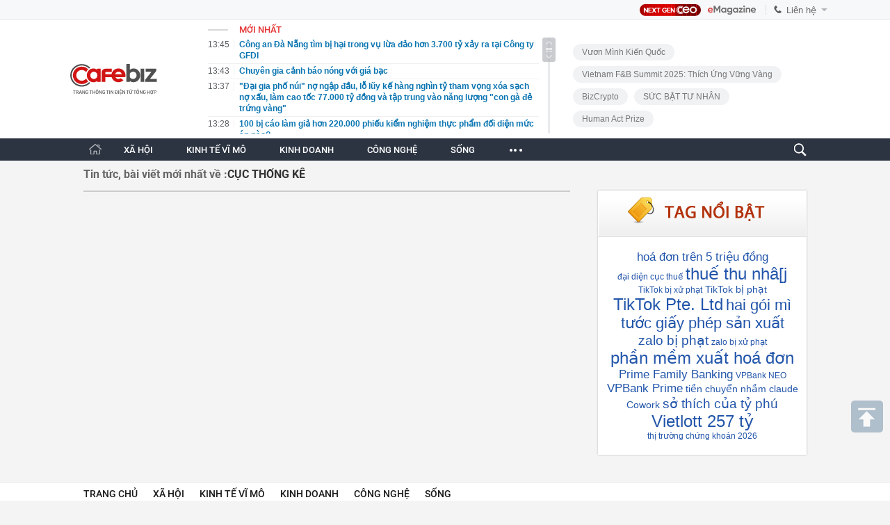

--- FILE ---
content_type: text/html; charset=utf-8
request_url: https://cafebiz.vn/ajaxData/TinMoiOnHeader.chn
body_size: 3233
content:
<li>
            <a href="/cong-an-da-nang-tim-bi-hai-trong-vu-lua-dao-hon-3700-ty-xay-ra-tai-cong-ty-gfdi-176260123134502112.chn" title="Công an Đà Nẵng tìm bị hại trong vụ lừa đảo hơn 3.700 tỷ xảy ra tại Công ty GFDI">
                <span class="time">13:45</span>
                <span class="text">Công an Đà Nẵng tìm bị hại trong vụ lừa đảo hơn 3.700 tỷ xảy ra tại Công ty GFDI</span>
            </a>
        </li>
            <li>
            <a href="/chuyen-gia-canh-bao-nong-voi-gia-bac-176260123134349939.chn" title="Chuyên gia cảnh báo nóng với giá bạc">
                <span class="time">13:43</span>
                <span class="text">Chuyên gia cảnh báo nóng với giá bạc</span>
            </a>
        </li>
            <li>
            <a href="/dai-gia-pho-nui-no-ngap-dau-lo-luy-ke-hang-nghin-ty-tham-vong-xoa-sach-no-xau-lam-cao-toc-77000-ty-dong-va-tap-trung-vao-nang-luong-con-ga-de-trung-vang-176260123133044658.chn" title="&quot;Đại gia phố núi&quot; nợ ngập đầu, lỗ lũy kế hàng nghìn tỷ tham vọng xóa sạch nợ xấu, làm cao tốc 77.000 tỷ đồng và tập trung vào năng lượng &quot;con gà đẻ trứng vàng&quot;">
                <span class="time">13:37</span>
                <span class="text">&quot;Đại gia phố núi&quot; nợ ngập đầu, lỗ lũy kế hàng nghìn tỷ tham vọng xóa sạch nợ xấu, làm cao tốc 77.000 tỷ đồng và tập trung vào năng lượng &quot;con gà đẻ trứng vàng&quot;</span>
            </a>
        </li>
            <li>
            <a href="/100-bi-cao-lam-gia-hon-220000-phieu-kiem-nghiem-thuc-pham-doi-dien-muc-an-nao-17626012313285625.chn" title="100 bị cáo làm giả hơn 220.000 phiếu kiểm nghiệm thực phẩm đối diện mức án nào?">
                <span class="time">13:28</span>
                <span class="text">100 bị cáo làm giả hơn 220.000 phiếu kiểm nghiệm thực phẩm đối diện mức án nào?</span>
            </a>
        </li>
            <li>
            <a href="/sau-khi-mik-group-rut-lui-anh-ca-sieu-du-an-dai-lo-ven-song-hong-855000-ty-dong-phat-tin-hieu-dang-chu-y-176260123120504345.chn" title="Sau khi MIK Group rút lui, &quot;anh cả&quot; siêu dự án đại lộ ven sông Hồng 855.000 tỷ đồng phát tín hiệu đáng chú ý">
                <span class="time">13:07</span>
                <span class="text">Sau khi MIK Group rút lui, &quot;anh cả&quot; siêu dự án đại lộ ven sông Hồng 855.000 tỷ đồng phát tín hiệu đáng chú ý</span>
            </a>
        </li>
            <li>
            <a href="/xe-tui-mu-gieo-que-dau-nam-cung-bo-qua-tet-sang-tao-mang-tinh-than-viet-cua-perfetti-van-melle-176260123122804733.chn" title="Xé túi mù, gieo quẻ đầu năm cùng bộ quà Tết sáng tạo mang tinh thần Việt của Perfetti Van Melle">
                <span class="time">13:00</span>
                <span class="text">Xé túi mù, gieo quẻ đầu năm cùng bộ quà Tết sáng tạo mang tinh thần Việt của Perfetti Van Melle</span>
            </a>
        </li>
            <li>
            <a href="/cuba-mo-kho-2000ha-dat-cho-dn-viet-he-lo-muc-tieu-voi-mat-hang-ma-viet-nam-dang-thong-linh-the-gioi-176260123120231483.chn" title="Cuba &quot;mở kho&quot; 2.000ha đất cho DN Việt, hé lộ mục tiêu với mặt hàng mà Việt Nam đang thống lĩnh thế giới">
                <span class="time">12:47</span>
                <span class="text">Cuba &quot;mở kho&quot; 2.000ha đất cho DN Việt, hé lộ mục tiêu với mặt hàng mà Việt Nam đang thống lĩnh thế giới</span>
            </a>
        </li>
            <li>
            <a href="/me-ha-noi-chia-se-tet-nam-dau-lam-dau-ai-cung-noi-tuy-tam-con-toi-thi-mat-ngu-vi-tien-bieu-176260123112109575.chn" title="Mẹ Hà Nội chia sẻ: Tết năm đầu làm dâu, ai cũng nói “tùy tâm”, còn tôi thì mất ngủ vì tiền biếu">
                <span class="time">12:47</span>
                <span class="text">Mẹ Hà Nội chia sẻ: Tết năm đầu làm dâu, ai cũng nói “tùy tâm”, còn tôi thì mất ngủ vì tiền biếu</span>
            </a>
        </li>
            <li>
            <a href="/trung-quoc-lien-tiep-dau-tu-nha-may-khung-o-mot-tinh-cua-campuchia-176260123115815733.chn" title="Trung Quốc liên tiếp đầu tư nhà máy “khủng” ở một tỉnh của Campuchia">
                <span class="time">12:37</span>
                <span class="text">Trung Quốc liên tiếp đầu tư nhà máy “khủng” ở một tỉnh của Campuchia</span>
            </a>
        </li>
            <li>
            <a href="/nu-doanh-nhan-mua-can-ho-200m-roi-bo-quen-26-nam-sau-nho-ra-thi-phat-hien-nha-da-co-chu-moi-co-quan-chuc-nang-vao-cuoc-dieu-tra-176260123115446822.chn" title="Nữ doanh nhân mua căn hộ 200m² rồi bỏ quên, 26 năm sau nhớ ra thì phát hiện nhà đã có “chủ mới”, cơ quan chức năng vào cuộc điều tra">
                <span class="time">12:27</span>
                <span class="text">Nữ doanh nhân mua căn hộ 200m² rồi bỏ quên, 26 năm sau nhớ ra thì phát hiện nhà đã có “chủ mới”, cơ quan chức năng vào cuộc điều tra</span>
            </a>
        </li>
            <li>
            <a href="/khoi-to-doi-tuong-lam-gia-so-do-de-ban-tai-san-chung-voi-vo-cu-176260123121914517.chn" title="Khởi tố đối tượng làm giả ‘sổ đỏ’ để bán tài sản chung với vợ cũ">
                <span class="time">12:20</span>
                <span class="text">Khởi tố đối tượng làm giả ‘sổ đỏ’ để bán tài sản chung với vợ cũ</span>
            </a>
        </li>
            <li>
            <a href="/bi-kich-cua-gen-z-thoi-ai-cu-nhan-truong-xin-nhung-that-nghiep-xin-viec-100-lan-khong-duoc-tam-bang-dai-hoc-thanh-giay-lon-176260123122029642.chn" title="Bi kịch của Gen Z thời AI: Cử nhân trường xịn nhưng thất nghiệp, xin việc 100 lần không được, tấm bằng đại học thành ‘giấy lộn’">
                <span class="time">12:19</span>
                <span class="text">Bi kịch của Gen Z thời AI: Cử nhân trường xịn nhưng thất nghiệp, xin việc 100 lần không được, tấm bằng đại học thành ‘giấy lộn’</span>
            </a>
        </li>
            <li>
            <a href="/vu-nghi-me-va-3-con-nho-uong-tra-sua-pha-thuoc-chuot-o-thanh-hoa-loi-ke-bat-ngo-tu-gia-dinh-176260123115217827.chn" title="Vụ nghi mẹ và 3 con nhỏ uống trà sữa pha thuốc chuột ở Thanh Hóa: Lời kể bất ngờ từ gia đình">
                <span class="time">12:17</span>
                <span class="text">Vụ nghi mẹ và 3 con nhỏ uống trà sữa pha thuốc chuột ở Thanh Hóa: Lời kể bất ngờ từ gia đình</span>
            </a>
        </li>
            <li>
            <a href="/bac-si-tiet-lo-3-thuc-pham-la-may-gia-toc-tuan-hoan-mau-troi-cang-lanh-cang-nen-an-de-phong-dot-quy-benh-tim-mach-176260123111650186.chn" title="Bác sĩ tiết lộ: 3 thực phẩm là &quot;máy gia tốc&quot; tuần hoàn máu, trời càng lạnh càng nên ăn để phòng đột quỵ, bệnh tim mạch">
                <span class="time">12:16</span>
                <span class="text">Bác sĩ tiết lộ: 3 thực phẩm là &quot;máy gia tốc&quot; tuần hoàn máu, trời càng lạnh càng nên ăn để phòng đột quỵ, bệnh tim mạch</span>
            </a>
        </li>
            <li>
            <a href="/muc-phat-tien-khi-dung-do-xe-may-tren-via-he-trai-phep-nam-2026-176260123121332408.chn" title="Mức phạt tiền khi dừng, đỗ xe máy trên vỉa hè trái phép năm 2026">
                <span class="time">12:15</span>
                <span class="text">Mức phạt tiền khi dừng, đỗ xe máy trên vỉa hè trái phép năm 2026</span>
            </a>
        </li>
            <li>
            <a href="/vi-sao-quan-ao-uniqlo-it-gay-an-tuong-khi-nhin-nhung-lai-thuyet-phuc-khi-mac-176262301114645659.chn" title="Vì sao quần áo UNIQLO ít gây ấn tượng khi nhìn, nhưng lại thuyết phục khi mặc?">
                <span class="time">12:11</span>
                <span class="text">Vì sao quần áo UNIQLO ít gây ấn tượng khi nhìn, nhưng lại thuyết phục khi mặc?</span>
            </a>
        </li>
            <li>
            <a href="/dong-loat-bat-giu-nguyen-thi-khuyen-va-nhieu-nguoi-khac-trong-mot-chuyen-an-lien-tinh-176260123121042043.chn" title="Đồng loạt bắt giữ Nguyễn Thị Khuyên và nhiều người khác trong một chuyên án liên tỉnh">
                <span class="time">12:10</span>
                <span class="text">Đồng loạt bắt giữ Nguyễn Thị Khuyên và nhiều người khác trong một chuyên án liên tỉnh</span>
            </a>
        </li>
            <li>
            <a href="/kham-xet-khan-cap-noi-o-cua-nguyen-van-chung-sn-1993-va-cac-kho-hang-bi-mat-tai-ha-noi-ninh-binh-176260123115018983.chn" title="Khám xét khẩn cấp nơi ở của Nguyễn Văn Chung SN 1993 và các kho hàng bí mật tại Hà Nội, Ninh Bình">
                <span class="time">12:07</span>
                <span class="text">Khám xét khẩn cấp nơi ở của Nguyễn Văn Chung SN 1993 và các kho hàng bí mật tại Hà Nội, Ninh Bình</span>
            </a>
        </li>
            <li>
            <a href="/co-hoi-so-huu-nha-pho-vinhomes-tai-trung-tam-mong-cai-voi-suat-dau-tu-thap-hon-chung-cu-ha-noi-176260123111241261.chn" title="Cơ hội sở hữu nhà phố Vinhomes tại trung tâm Móng Cái với suất đầu tư thấp hơn chung cư Hà Nội">
                <span class="time">12:00</span>
                <span class="text">Cơ hội sở hữu nhà phố Vinhomes tại trung tâm Móng Cái với suất đầu tư thấp hơn chung cư Hà Nội</span>
            </a>
        </li>
            <li>
            <a href="/nguoi-dan-ong-thoat-cua-tu-sau-nhieu-lan-ngung-tim-17626012311150312.chn" title="Người đàn ông thoát cửa tử sau nhiều lần ngưng tim">
                <span class="time">11:59</span>
                <span class="text">Người đàn ông thoát cửa tử sau nhiều lần ngưng tim</span>
            </a>
        </li>
    <!--s: 23/01/2026 13:45:41-->  <!--CachedInfo:LastModifiedDate: 23/01/2026 13:45:41 | TimeCD: -->

--- FILE ---
content_type: text/html; charset=utf-8
request_url: https://cafebiz.vn/ajax/getTagHighlight.html
body_size: 1500
content:
{"data":[{"Avatar":null,"Code":null,"CountNews":0,"Cover":null,"CreatedBy":"lethanhhuyen","CreatedDate":"2026-01-23T10:05:21","Description":"ho\u00e1 \u0111\u01a1n tr\u00ean 5 tri\u1ec7u \u0111\u1ed3ng","EditedBy":null,"Id":1306743,"Invisibled":false,"IsAmp":false,"IsHotTag":false,"IsThread":false,"ModifiedDate":"0001-01-01T00:00:00","Name":"ho\u00e1 \u0111\u01a1n tr\u00ean 5 tri\u1ec7u \u0111\u1ed3ng","NewsCount":0,"NewsCoverId":0,"ParentId":0,"Priority":0,"SiteId":176,"SourceUrl":null,"Status":0,"SubTitle":null,"TagContent":null,"TagInit":null,"TagMetaContent":null,"TagMetaKeyword":null,"TagRelation":[],"TagTitle":null,"TemplateId":0,"Type":0,"UnsignName":null,"Url":"hoa-don-tren-5-trieu-dong.html","ZoneId":17647,"ZoneName":"Kinh doanh"},{"Avatar":null,"Code":null,"CountNews":0,"Cover":null,"CreatedBy":"lethanhhuyen","CreatedDate":"2026-01-23T09:32:25","Description":"\u0111\u1ea1i di\u1ec7n c\u1ee5c thu\u1ebf","EditedBy":null,"Id":1306730,"Invisibled":false,"IsAmp":false,"IsHotTag":false,"IsThread":false,"ModifiedDate":"0001-01-01T00:00:00","Name":"\u0111\u1ea1i di\u1ec7n c\u1ee5c thu\u1ebf","NewsCount":0,"NewsCoverId":0,"ParentId":0,"Priority":0,"SiteId":176,"SourceUrl":null,"Status":0,"SubTitle":null,"TagContent":null,"TagInit":null,"TagMetaContent":null,"TagMetaKeyword":null,"TagRelation":[],"TagTitle":null,"TemplateId":0,"Type":0,"UnsignName":null,"Url":"dai-dien-cuc-thue.html","ZoneId":17647,"ZoneName":"Kinh doanh"},{"Avatar":null,"Code":null,"CountNews":0,"Cover":null,"CreatedBy":"dohueanh","CreatedDate":"2026-01-23T08:40:40","Description":"thu\u1ebf thu nh\u00e2[j","EditedBy":null,"Id":1306720,"Invisibled":false,"IsAmp":false,"IsHotTag":false,"IsThread":false,"ModifiedDate":"0001-01-01T00:00:00","Name":"thu\u1ebf thu nh\u00e2[j","NewsCount":0,"NewsCoverId":0,"ParentId":0,"Priority":0,"SiteId":176,"SourceUrl":null,"Status":0,"SubTitle":null,"TagContent":null,"TagInit":null,"TagMetaContent":null,"TagMetaKeyword":null,"TagRelation":[],"TagTitle":null,"TemplateId":0,"Type":0,"UnsignName":null,"Url":"thue-thu-nhaj.html","ZoneId":17647,"ZoneName":"Kinh doanh"},{"Avatar":null,"Code":null,"CountNews":0,"Cover":null,"CreatedBy":"thuyhanh","CreatedDate":"2026-01-22T16:22:47","Description":"TikTok b\u1ecb x\u1eed ph\u1ea1t","EditedBy":null,"Id":1306598,"Invisibled":false,"IsAmp":false,"IsHotTag":false,"IsThread":false,"ModifiedDate":"0001-01-01T00:00:00","Name":"TikTok b\u1ecb x\u1eed ph\u1ea1t","NewsCount":0,"NewsCoverId":0,"ParentId":0,"Priority":0,"SiteId":176,"SourceUrl":null,"Status":0,"SubTitle":null,"TagContent":null,"TagInit":null,"TagMetaContent":null,"TagMetaKeyword":null,"TagRelation":[],"TagTitle":null,"TemplateId":0,"Type":0,"UnsignName":null,"Url":"tiktok-bi-xu-phat.html","ZoneId":17647,"ZoneName":"Kinh doanh"},{"Avatar":null,"CountNews":0,"Cover":null,"CreatedBy":"thuyhanh","CreatedDate":"2026-01-22T16:22:38","Description":"TikTok b\u1ecb ph\u1ea1t","EditedBy":null,"Id":1306597,"Invisibled":false,"IsAmp":false,"IsHotTag":false,"IsThread":false,"ModifiedDate":"0001-01-01T00:00:00","Name":"TikTok b\u1ecb ph\u1ea1t","NewsCount":0,"NewsCoverId":0,"ParentId":0,"Priority":0,"SiteId":176,"SourceUrl":null,"Status":0,"SubTitle":null,"TagContent":null,"TagInit":null,"TagMetaContent":null,"TagMetaKeyword":null,"TagRelation":[],"TagTitle":null,"TemplateId":0,"Type":0,"UnsignName":null,"Url":"tiktok-bi-phat.html","ZoneId":17647,"ZoneName":"Kinh doanh"},{"Avatar":null,"Code":null,"CountNews":0,"Cover":null,"CreatedBy":"thuyhanh","CreatedDate":"2026-01-22T16:22:34","Description":"TikTok Pte. Ltd","EditedBy":null,"Id":1306596,"Invisibled":false,"IsAmp":false,"IsHotTag":false,"IsThread":false,"ModifiedDate":"0001-01-01T00:00:00","Name":"TikTok Pte. Ltd","NewsCount":0,"NewsCoverId":0,"ParentId":0,"Priority":0,"SiteId":176,"SourceUrl":null,"Status":0,"SubTitle":null,"TagContent":null,"TagInit":null,"TagMetaContent":null,"TagMetaKeyword":null,"TagRelation":[],"TagTitle":null,"TemplateId":0,"Type":0,"UnsignName":null,"Url":"tiktok-pte-ltd.html","ZoneId":17647,"ZoneName":"Kinh doanh"},{"Avatar":null,"CountNews":0,"Cover":null,"CreatedBy":"lethanhhuyen","CreatedDate":"2026-01-22T15:55:10","Description":"hai g\u00f3i m\u00ec","EditedBy":null,"Id":1306577,"Invisibled":false,"IsAmp":false,"IsHotTag":false,"IsThread":false,"ModifiedDate":"0001-01-01T00:00:00","Name":"hai g\u00f3i m\u00ec","NewsCount":0,"NewsCoverId":0,"ParentId":0,"Priority":0,"SiteId":176,"SourceUrl":null,"Status":0,"SubTitle":null,"TagContent":null,"TagInit":null,"TagMetaContent":null,"TagMetaKeyword":null,"TagRelation":[],"TagTitle":null,"TemplateId":0,"Type":0,"UnsignName":null,"Url":"hai-goi-mi.html","ZoneId":17647,"ZoneName":"Kinh doanh"},{"Avatar":null,"Code":null,"CountNews":0,"Cover":null,"CreatedBy":"lethanhhuyen","CreatedDate":"2026-01-22T15:49:53","Description":"t\u01b0\u1edbc gi\u1ea5y ph\u00e9p s\u1ea3n xu\u1ea5t","EditedBy":null,"Id":1306576,"Invisibled":false,"IsAmp":false,"IsHotTag":false,"IsThread":false,"ModifiedDate":"0001-01-01T00:00:00","Name":"t\u01b0\u1edbc gi\u1ea5y ph\u00e9p s\u1ea3n xu\u1ea5t","NewsCount":0,"NewsCoverId":0,"ParentId":0,"Priority":0,"SiteId":176,"SourceUrl":null,"Status":0,"SubTitle":null,"TagContent":null,"TagInit":null,"TagMetaContent":null,"TagMetaKeyword":null,"TagRelation":[],"TagTitle":null,"TemplateId":0,"Type":0,"UnsignName":null,"Url":"tuoc-giay-phep-san-xuat.html","ZoneId":17647,"ZoneName":"Kinh doanh"},{"Avatar":null,"Code":null,"CountNews":0,"Cover":null,"CreatedBy":"thuyhanh","CreatedDate":"2026-01-22T15:33:35","Description":"zalo b\u1ecb ph\u1ea1t","EditedBy":null,"Id":1306570,"Invisibled":false,"IsAmp":false,"IsHotTag":false,"IsThread":false,"ModifiedDate":"0001-01-01T00:00:00","Name":"zalo b\u1ecb ph\u1ea1t","NewsCount":0,"NewsCoverId":0,"ParentId":0,"Priority":0,"SiteId":176,"SourceUrl":null,"Status":0,"SubTitle":null,"TagContent":null,"TagInit":null,"TagMetaContent":null,"TagMetaKeyword":null,"TagRelation":[],"TagTitle":null,"TemplateId":0,"Type":0,"UnsignName":null,"Url":"zalo-bi-phat.html","ZoneId":17647,"ZoneName":"Kinh doanh"},{"Avatar":null,"Code":null,"CountNews":0,"Cover":null,"CreatedBy":"thuyhanh","CreatedDate":"2026-01-22T15:33:31","Description":"zalo b\u1ecb x\u1eed ph\u1ea1t","EditedBy":null,"Id":1306568,"Invisibled":false,"IsAmp":false,"IsHotTag":false,"IsThread":false,"ModifiedDate":"0001-01-01T00:00:00","Name":"zalo b\u1ecb x\u1eed ph\u1ea1t","NewsCount":0,"NewsCoverId":0,"ParentId":0,"Priority":0,"SiteId":176,"SourceUrl":null,"Status":0,"SubTitle":null,"TagContent":null,"TagInit":null,"TagMetaContent":null,"TagMetaKeyword":null,"TagRelation":[],"TagTitle":null,"TemplateId":0,"Type":0,"UnsignName":null,"Url":"zalo-bi-xu-phat.html","ZoneId":17647,"ZoneName":"Kinh doanh"},{"Avatar":null,"Code":null,"CountNews":0,"Cover":null,"CreatedBy":"lethanhhuyen","CreatedDate":"2026-01-22T13:43:58","Description":"ph\u1ea7n m\u1ec1m xu\u1ea5t ho\u00e1 \u0111\u01a1n","EditedBy":null,"Id":1306528,"Invisibled":false,"IsAmp":false,"IsHotTag":false,"IsThread":false,"ModifiedDate":"0001-01-01T00:00:00","Name":"ph\u1ea7n m\u1ec1m xu\u1ea5t ho\u00e1 \u0111\u01a1n","NewsCount":0,"NewsCoverId":0,"ParentId":0,"Priority":0,"SiteId":176,"SourceUrl":null,"Status":0,"SubTitle":null,"TagContent":null,"TagInit":null,"TagMetaContent":null,"TagMetaKeyword":null,"TagRelation":[],"TagTitle":null,"TemplateId":0,"Type":0,"UnsignName":null,"Url":"phan-mem-xuat-hoa-don.html","ZoneId":17647,"ZoneName":"Kinh doanh"},{"Avatar":null,"Code":null,"CountNews":0,"Cover":null,"CreatedBy":"phanhuyentrang","CreatedDate":"2026-01-22T13:41:32","Description":"Prime Family Banking","EditedBy":null,"Id":1306525,"Invisibled":false,"IsAmp":false,"IsHotTag":false,"IsThread":false,"ModifiedDate":"0001-01-01T00:00:00","Name":"Prime Family Banking","NewsCount":0,"NewsCoverId":0,"ParentId":0,"Priority":0,"SiteId":176,"SourceUrl":null,"Status":0,"SubTitle":null,"TagContent":null,"TagInit":null,"TagMetaContent":null,"TagMetaKeyword":null,"TagRelation":[],"TagTitle":null,"TemplateId":0,"Type":0,"UnsignName":null,"Url":"prime-family-banking.html","ZoneId":17647,"ZoneName":"Kinh doanh"},{"Avatar":null,"Code":null,"CountNews":0,"Cover":null,"CreatedBy":"phanhuyentrang","CreatedDate":"2026-01-22T13:41:26","Description":"VPBank NEO","EditedBy":null,"Id":1306524,"Invisibled":false,"IsAmp":false,"IsHotTag":false,"IsThread":false,"ModifiedDate":"0001-01-01T00:00:00","Name":"VPBank NEO","NewsCount":0,"NewsCoverId":0,"ParentId":0,"Priority":0,"SiteId":176,"SourceUrl":null,"Status":0,"SubTitle":null,"TagContent":null,"TagInit":null,"TagMetaContent":null,"TagMetaKeyword":null,"TagRelation":[],"TagTitle":null,"TemplateId":0,"Type":0,"UnsignName":null,"Url":"vpbank-neo.html","ZoneId":17647,"ZoneName":"Kinh doanh"},{"Avatar":null,"Code":null,"CountNews":0,"Cover":null,"CreatedBy":"phanhuyentrang","CreatedDate":"2026-01-22T13:41:13","Description":"VPBank Prime","EditedBy":null,"Id":1306523,"Invisibled":false,"IsAmp":false,"IsHotTag":false,"IsThread":false,"ModifiedDate":"0001-01-01T00:00:00","Name":"VPBank Prime","NewsCount":0,"NewsCoverId":0,"ParentId":0,"Priority":0,"SiteId":176,"SourceUrl":null,"Status":0,"SubTitle":null,"TagContent":null,"TagInit":null,"TagMetaContent":null,"TagMetaKeyword":null,"TagRelation":[],"TagTitle":null,"TemplateId":0,"Type":0,"UnsignName":null,"Url":"vpbank-prime.html","ZoneId":17647,"ZoneName":"Kinh doanh"},{"Avatar":null,"CountNews":0,"Cover":null,"CreatedBy":"minhquan","CreatedDate":"2026-01-22T07:05:00","Description":"ti\u1ec1n chuy\u1ec3n nh\u1ea7m","EditedBy":null,"Id":1306397,"Invisibled":false,"IsAmp":false,"IsHotTag":false,"IsThread":false,"ModifiedDate":"0001-01-01T00:00:00","Name":"ti\u1ec1n chuy\u1ec3n nh\u1ea7m","NewsCount":0,"NewsCoverId":0,"ParentId":0,"Priority":0,"SiteId":176,"SourceUrl":null,"Status":0,"SubTitle":null,"TagContent":null,"TagInit":null,"TagMetaContent":null,"TagMetaKeyword":null,"TagRelation":[],"TagTitle":null,"TemplateId":0,"Type":0,"UnsignName":null,"Url":"tien-chuyen-nham.html","ZoneId":176113,"ZoneName":"X\u00e3 h\u1ed9i"},{"Avatar":null,"CountNews":0,"Cover":null,"CreatedBy":"dohueanh","CreatedDate":"2026-01-21T10:01:49","Description":"claude","EditedBy":null,"Id":1306239,"Invisibled":false,"IsAmp":false,"IsHotTag":false,"IsThread":false,"ModifiedDate":"0001-01-01T00:00:00","Name":"claude","NewsCount":0,"NewsCoverId":0,"ParentId":0,"Priority":0,"SiteId":176,"SourceUrl":null,"Status":0,"SubTitle":null,"TagContent":null,"TagInit":null,"TagMetaContent":null,"TagMetaKeyword":null,"TagRelation":[],"TagTitle":null,"TemplateId":0,"Type":0,"UnsignName":null,"Url":"claude.html","ZoneId":0,"ZoneName":""},{"Avatar":null,"CountNews":0,"Cover":null,"CreatedBy":"dohueanh","CreatedDate":"2026-01-21T10:01:46","Description":"Cowork","EditedBy":null,"Id":1306238,"Invisibled":false,"IsAmp":false,"IsHotTag":false,"IsThread":false,"ModifiedDate":"0001-01-01T00:00:00","Name":"Cowork","NewsCount":0,"NewsCoverId":0,"ParentId":0,"Priority":0,"SiteId":176,"SourceUrl":null,"Status":0,"SubTitle":null,"TagContent":null,"TagInit":null,"TagMetaContent":null,"TagMetaKeyword":null,"TagRelation":[],"TagTitle":null,"TemplateId":0,"Type":0,"UnsignName":null,"Url":"cowork.html","ZoneId":0,"ZoneName":""},{"Avatar":null,"CountNews":0,"Cover":null,"CreatedBy":"unghachi","CreatedDate":"2026-01-21T09:56:33","Description":"s\u1edf th\u00edch c\u1ee7a t\u1ef7 ph\u00fa","EditedBy":null,"Id":1306235,"Invisibled":false,"IsAmp":false,"IsHotTag":false,"IsThread":false,"ModifiedDate":"0001-01-01T00:00:00","Name":"s\u1edf th\u00edch c\u1ee7a t\u1ef7 ph\u00fa","NewsCount":0,"NewsCoverId":0,"ParentId":0,"Priority":0,"SiteId":176,"SourceUrl":null,"Status":0,"SubTitle":null,"TagContent":null,"TagInit":null,"TagMetaContent":null,"TagMetaKeyword":null,"TagRelation":[],"TagTitle":null,"TemplateId":0,"Type":0,"UnsignName":null,"Url":"so-thich-cua-ty-phu.html","ZoneId":17650,"ZoneName":"S\u1ed1ng"},{"Avatar":null,"Code":null,"CountNews":0,"Cover":null,"CreatedBy":"thuyhanh","CreatedDate":"2026-01-20T20:36:35","Description":"Vietlott 257 t\u1ef7","EditedBy":null,"Id":1306128,"Invisibled":false,"IsAmp":false,"IsHotTag":false,"IsThread":false,"ModifiedDate":"0001-01-01T00:00:00","Name":"Vietlott 257 t\u1ef7","NewsCount":0,"NewsCoverId":0,"ParentId":0,"Priority":0,"SiteId":176,"SourceUrl":null,"Status":0,"SubTitle":null,"TagContent":null,"TagInit":null,"TagMetaContent":null,"TagMetaKeyword":null,"TagRelation":[],"TagTitle":null,"TemplateId":0,"Type":0,"UnsignName":null,"Url":"vietlott-257-ty.html","ZoneId":17647,"ZoneName":"Kinh doanh"},{"Avatar":null,"Code":null,"CountNews":0,"Cover":null,"CreatedBy":"minhquan","CreatedDate":"2026-01-20T15:21:44","Description":"th\u1ecb tr\u01b0\u1eddng ch\u1ee9ng kho\u00e1n 2026","EditedBy":null,"Id":1306061,"Invisibled":false,"IsAmp":false,"IsHotTag":false,"IsThread":false,"ModifiedDate":"0001-01-01T00:00:00","Name":"th\u1ecb tr\u01b0\u1eddng ch\u1ee9ng kho\u00e1n 2026","NewsCount":0,"NewsCoverId":0,"ParentId":0,"Priority":0,"SiteId":176,"SourceUrl":null,"Status":0,"SubTitle":null,"TagContent":null,"TagInit":null,"TagMetaContent":null,"TagMetaKeyword":null,"TagRelation":[],"TagTitle":null,"TemplateId":0,"Type":0,"UnsignName":null,"Url":"thi-truong-chung-khoan-2026.html","ZoneId":17647,"ZoneName":"Kinh doanh"}]}

--- FILE ---
content_type: application/javascript
request_url: https://static.mediacdn.vn/cafebiz.vn/web_js/cafebiz.list.v07102022v1.min.js?v1
body_size: 185692
content:
function nFormatter(e){return e>=1e9?(e/1e9).toFixed(1).replace(/\.0$/,"")+"G":e>=1e6?(e/1e6).toFixed(1).replace(/\.0$/,"")+"M":e>=1e3?(e/1e3).toFixed(1).replace(/\.0$/,"")+"K":e}function escapeHTML(e){var t={"<":"&lt;",">":"&gt;","&":"&amp;",'"':"&quot;"};return e.replace(/[<>&"]/g,(function(e){return t[e]}))}function copyStringToClipboard(e){var t,i;try{(t=document.createElement("textarea")).setAttribute("readonly",!0),t.setAttribute("contenteditable",!0),t.style.position="fixed",t.value=e,document.body.appendChild(t),t.focus(),t.select();var n=document.createRange();n.selectNodeContents(t);var a=window.getSelection();a.removeAllRanges(),a.addRange(n),t.setSelectionRange(0,t.value.length),i=document.execCommand("copy")}catch(e){console.error(e),i=null}finally{document.body.removeChild(t)}if(!i){var o=navigator.platform.toUpperCase().indexOf("MAC")>=0;if(!(i=prompt("Press "+(o?"⌘C":"CTRL+C"),e)))return!1}return!0}function social_share(e){var t=screen.width/2-350,i=screen.height/2-225;$(".facebook_share_button").click((function(){return window.open("https://www.facebook.com/sharer.php?u="+e,"chia sẻ","toolbar=no, location=no, directories=no, status=no, menubar=no, scrollbars=no, resizable=no, copyhistory=no, width=700, height=485, top="+i+", left="+t).focus(),!1})),setTimeout((function(){$(".social-share .fb-like iframe").is(":visible")||$(".social-share").remove()}),1e4)}!function(e,t){"object"==typeof module&&"object"==typeof module.exports?module.exports=e.document?t(e,!0):function(e){if(!e.document)throw new Error("jQuery requires a window with a document");return t(e)}:t(e)}("undefined"!=typeof window?window:this,(function(e,t){var i=[],n=i.slice,a=i.concat,o=i.push,s=i.indexOf,r={},l=r.toString,c=r.hasOwnProperty,d="".trim,u={},p="1.11.0",h=function(e,t){return new h.fn.init(e,t)},f=/^[\s\uFEFF\xA0]+|[\s\uFEFF\xA0]+$/g,m=/^-ms-/,g=/-([\da-z])/gi,v=function(e,t){return t.toUpperCase()};function y(e){var t=e.length,i=h.type(e);return"function"!==i&&!h.isWindow(e)&&(!(1!==e.nodeType||!t)||("array"===i||0===t||"number"==typeof t&&t>0&&t-1 in e))}h.fn=h.prototype={jquery:p,constructor:h,selector:"",length:0,toArray:function(){return n.call(this)},get:function(e){return null!=e?0>e?this[e+this.length]:this[e]:n.call(this)},pushStack:function(e){var t=h.merge(this.constructor(),e);return t.prevObject=this,t.context=this.context,t},each:function(e,t){return h.each(this,e,t)},map:function(e){return this.pushStack(h.map(this,(function(t,i){return e.call(t,i,t)})))},slice:function(){return this.pushStack(n.apply(this,arguments))},first:function(){return this.eq(0)},last:function(){return this.eq(-1)},eq:function(e){var t=this.length,i=+e+(0>e?t:0);return this.pushStack(i>=0&&t>i?[this[i]]:[])},end:function(){return this.prevObject||this.constructor(null)},push:o,sort:i.sort,splice:i.splice},h.extend=h.fn.extend=function(){var e,t,i,n,a,o,s=arguments[0]||{},r=1,l=arguments.length,c=!1;for("boolean"==typeof s&&(c=s,s=arguments[r]||{},r++),"object"==typeof s||h.isFunction(s)||(s={}),r===l&&(s=this,r--);l>r;r++)if(null!=(a=arguments[r]))for(n in a)e=s[n],s!==(i=a[n])&&(c&&i&&(h.isPlainObject(i)||(t=h.isArray(i)))?(t?(t=!1,o=e&&h.isArray(e)?e:[]):o=e&&h.isPlainObject(e)?e:{},s[n]=h.extend(c,o,i)):void 0!==i&&(s[n]=i));return s},h.extend({expando:"jQuery"+(p+Math.random()).replace(/\D/g,""),isReady:!0,error:function(e){throw new Error(e)},noop:function(){},isFunction:function(e){return"function"===h.type(e)},isArray:Array.isArray||function(e){return"array"===h.type(e)},isWindow:function(e){return null!=e&&e==e.window},isNumeric:function(e){return e-parseFloat(e)>=0},isEmptyObject:function(e){var t;for(t in e)return!1;return!0},isPlainObject:function(e){var t;if(!e||"object"!==h.type(e)||e.nodeType||h.isWindow(e))return!1;try{if(e.constructor&&!c.call(e,"constructor")&&!c.call(e.constructor.prototype,"isPrototypeOf"))return!1}catch(e){return!1}if(u.ownLast)for(t in e)return c.call(e,t);for(t in e);return void 0===t||c.call(e,t)},type:function(e){return null==e?e+"":"object"==typeof e||"function"==typeof e?r[l.call(e)]||"object":typeof e},globalEval:function(t){t&&h.trim(t)&&(e.execScript||function(t){e.eval.call(e,t)})(t)},camelCase:function(e){return e.replace(m,"ms-").replace(g,v)},nodeName:function(e,t){return e.nodeName&&e.nodeName.toLowerCase()===t.toLowerCase()},each:function(e,t,i){var n=0,a=e.length,o=y(e);if(i){if(o)for(;a>n&&!1!==t.apply(e[n],i);n++);else for(n in e)if(!1===t.apply(e[n],i))break}else if(o)for(;a>n&&!1!==t.call(e[n],n,e[n]);n++);else for(n in e)if(!1===t.call(e[n],n,e[n]))break;return e},trim:d&&!d.call("\ufeff ")?function(e){return null==e?"":d.call(e)}:function(e){return null==e?"":(e+"").replace(f,"")},makeArray:function(e,t){var i=t||[];return null!=e&&(y(Object(e))?h.merge(i,"string"==typeof e?[e]:e):o.call(i,e)),i},inArray:function(e,t,i){var n;if(t){if(s)return s.call(t,e,i);for(n=t.length,i=i?0>i?Math.max(0,n+i):i:0;n>i;i++)if(i in t&&t[i]===e)return i}return-1},merge:function(e,t){for(var i=+t.length,n=0,a=e.length;i>n;)e[a++]=t[n++];if(i!=i)for(;void 0!==t[n];)e[a++]=t[n++];return e.length=a,e},grep:function(e,t,i){for(var n=[],a=0,o=e.length,s=!i;o>a;a++)!t(e[a],a)!==s&&n.push(e[a]);return n},map:function(e,t,i){var n,o=0,s=e.length,r=[];if(y(e))for(;s>o;o++)null!=(n=t(e[o],o,i))&&r.push(n);else for(o in e)null!=(n=t(e[o],o,i))&&r.push(n);return a.apply([],r)},guid:1,proxy:function(e,t){var i,a,o;return"string"==typeof t&&(o=e[t],t=e,e=o),h.isFunction(e)?(i=n.call(arguments,2),(a=function(){return e.apply(t||this,i.concat(n.call(arguments)))}).guid=e.guid=e.guid||h.guid++,a):void 0},now:function(){return+new Date},support:u}),h.each("Boolean Number String Function Array Date RegExp Object Error".split(" "),(function(e,t){r["[object "+t+"]"]=t.toLowerCase()}));var b=function(e){var t,i,n,a,o,s,r,l,c,d,u,p,h,f,m,g,v,y="sizzle"+-new Date,b=e.document,w=0,x=0,C=ne(),T=ne(),S=ne(),$=function(e,t){return e===t&&(c=!0),0},P="undefined",k=1<<31,_={}.hasOwnProperty,I=[],D=I.pop,E=I.push,M=I.push,z=I.slice,A=I.indexOf||function(e){for(var t=0,i=this.length;i>t;t++)if(this[t]===e)return t;return-1},H="checked|selected|async|autofocus|autoplay|controls|defer|disabled|hidden|ismap|loop|multiple|open|readonly|required|scoped",N="[\\x20\\t\\r\\n\\f]",L="(?:\\\\.|[\\w-]|[^\\x00-\\xa0])+",j=L.replace("w","w#"),O="\\["+N+"*("+L+")"+N+"*(?:([*^$|!~]?=)"+N+"*(?:(['\"])((?:\\\\.|[^\\\\])*?)\\3|("+j+")|)|)"+N+"*\\]",B=":("+L+")(?:\\(((['\"])((?:\\\\.|[^\\\\])*?)\\3|((?:\\\\.|[^\\\\()[\\]]|"+O.replace(3,8)+")*)|.*)\\)|)",W=new RegExp("^"+N+"+|((?:^|[^\\\\])(?:\\\\.)*)"+N+"+$","g"),R=new RegExp("^"+N+"*,"+N+"*"),V=new RegExp("^"+N+"*([>+~]|"+N+")"+N+"*"),F=new RegExp("="+N+"*([^\\]'\"]*?)"+N+"*\\]","g"),q=new RegExp(B),Y=new RegExp("^"+j+"$"),X={ID:new RegExp("^#("+L+")"),CLASS:new RegExp("^\\.("+L+")"),TAG:new RegExp("^("+L.replace("w","w*")+")"),ATTR:new RegExp("^"+O),PSEUDO:new RegExp("^"+B),CHILD:new RegExp("^:(only|first|last|nth|nth-last)-(child|of-type)(?:\\("+N+"*(even|odd|(([+-]|)(\\d*)n|)"+N+"*(?:([+-]|)"+N+"*(\\d+)|))"+N+"*\\)|)","i"),bool:new RegExp("^(?:"+H+")$","i"),needsContext:new RegExp("^"+N+"*[>+~]|:(even|odd|eq|gt|lt|nth|first|last)(?:\\("+N+"*((?:-\\d)?\\d*)"+N+"*\\)|)(?=[^-]|$)","i")},U=/^(?:input|select|textarea|button)$/i,G=/^h\d$/i,Z=/^[^{]+\{\s*\[native \w/,K=/^(?:#([\w-]+)|(\w+)|\.([\w-]+))$/,Q=/[+~]/,J=/'|\\/g,ee=new RegExp("\\\\([\\da-f]{1,6}"+N+"?|("+N+")|.)","ig"),te=function(e,t,i){var n="0x"+t-65536;return n!=n||i?t:0>n?String.fromCharCode(n+65536):String.fromCharCode(n>>10|55296,1023&n|56320)};try{M.apply(I=z.call(b.childNodes),b.childNodes),I[b.childNodes.length].nodeType}catch(e){M={apply:I.length?function(e,t){E.apply(e,z.call(t))}:function(e,t){for(var i=e.length,n=0;e[i++]=t[n++];);e.length=i-1}}}function ie(e,t,n,a){var o,s,r,l,c,p,m,g,w,x;if((t?t.ownerDocument||t:b)!==u&&d(t),n=n||[],!e||"string"!=typeof e)return n;if(1!==(l=(t=t||u).nodeType)&&9!==l)return[];if(h&&!a){if(o=K.exec(e))if(r=o[1]){if(9===l){if(!(s=t.getElementById(r))||!s.parentNode)return n;if(s.id===r)return n.push(s),n}else if(t.ownerDocument&&(s=t.ownerDocument.getElementById(r))&&v(t,s)&&s.id===r)return n.push(s),n}else{if(o[2])return M.apply(n,t.getElementsByTagName(e)),n;if((r=o[3])&&i.getElementsByClassName&&t.getElementsByClassName)return M.apply(n,t.getElementsByClassName(r)),n}if(i.qsa&&(!f||!f.test(e))){if(g=m=y,w=t,x=9===l&&e,1===l&&"object"!==t.nodeName.toLowerCase()){for(p=he(e),(m=t.getAttribute("id"))?g=m.replace(J,"\\$&"):t.setAttribute("id",g),g="[id='"+g+"'] ",c=p.length;c--;)p[c]=g+fe(p[c]);w=Q.test(e)&&ue(t.parentNode)||t,x=p.join(",")}if(x)try{return M.apply(n,w.querySelectorAll(x)),n}catch(e){}finally{m||t.removeAttribute("id")}}}return xe(e.replace(W,"$1"),t,n,a)}function ne(){var e=[];return function t(i,a){return e.push(i+" ")>n.cacheLength&&delete t[e.shift()],t[i+" "]=a}}function ae(e){return e[y]=!0,e}function oe(e){var t=u.createElement("div");try{return!!e(t)}catch(e){return!1}finally{t.parentNode&&t.parentNode.removeChild(t),t=null}}function se(e,t){for(var i=e.split("|"),a=e.length;a--;)n.attrHandle[i[a]]=t}function re(e,t){var i=t&&e,n=i&&1===e.nodeType&&1===t.nodeType&&(~t.sourceIndex||k)-(~e.sourceIndex||k);if(n)return n;if(i)for(;i=i.nextSibling;)if(i===t)return-1;return e?1:-1}function le(e){return function(t){return"input"===t.nodeName.toLowerCase()&&t.type===e}}function ce(e){return function(t){var i=t.nodeName.toLowerCase();return("input"===i||"button"===i)&&t.type===e}}function de(e){return ae((function(t){return t=+t,ae((function(i,n){for(var a,o=e([],i.length,t),s=o.length;s--;)i[a=o[s]]&&(i[a]=!(n[a]=i[a]))}))}))}function ue(e){return e&&typeof e.getElementsByTagName!==P&&e}for(t in i=ie.support={},o=ie.isXML=function(e){var t=e&&(e.ownerDocument||e).documentElement;return!!t&&"HTML"!==t.nodeName},d=ie.setDocument=function(e){var t,a=e?e.ownerDocument||e:b,s=a.defaultView;return a!==u&&9===a.nodeType&&a.documentElement?(u=a,p=a.documentElement,h=!o(a),s&&s!==s.top&&(s.addEventListener?s.addEventListener("unload",(function(){d()}),!1):s.attachEvent&&s.attachEvent("onunload",(function(){d()}))),i.attributes=oe((function(e){return e.className="i",!e.getAttribute("className")})),i.getElementsByTagName=oe((function(e){return e.appendChild(a.createComment("")),!e.getElementsByTagName("*").length})),i.getElementsByClassName=Z.test(a.getElementsByClassName)&&oe((function(e){return e.innerHTML="<div class='a'></div><div class='a i'></div>",e.firstChild.className="i",2===e.getElementsByClassName("i").length})),i.getById=oe((function(e){return p.appendChild(e).id=y,!a.getElementsByName||!a.getElementsByName(y).length})),i.getById?(n.find.ID=function(e,t){if(typeof t.getElementById!==P&&h){var i=t.getElementById(e);return i&&i.parentNode?[i]:[]}},n.filter.ID=function(e){var t=e.replace(ee,te);return function(e){return e.getAttribute("id")===t}}):(delete n.find.ID,n.filter.ID=function(e){var t=e.replace(ee,te);return function(e){var i=typeof e.getAttributeNode!==P&&e.getAttributeNode("id");return i&&i.value===t}}),n.find.TAG=i.getElementsByTagName?function(e,t){return typeof t.getElementsByTagName!==P?t.getElementsByTagName(e):void 0}:function(e,t){var i,n=[],a=0,o=t.getElementsByTagName(e);if("*"===e){for(;i=o[a++];)1===i.nodeType&&n.push(i);return n}return o},n.find.CLASS=i.getElementsByClassName&&function(e,t){return typeof t.getElementsByClassName!==P&&h?t.getElementsByClassName(e):void 0},m=[],f=[],(i.qsa=Z.test(a.querySelectorAll))&&(oe((function(e){e.innerHTML="<select t=''><option selected=''></option></select>",e.querySelectorAll("[t^='']").length&&f.push("[*^$]="+N+"*(?:''|\"\")"),e.querySelectorAll("[selected]").length||f.push("\\["+N+"*(?:value|"+H+")"),e.querySelectorAll(":checked").length||f.push(":checked")})),oe((function(e){var t=a.createElement("input");t.setAttribute("type","hidden"),e.appendChild(t).setAttribute("name","D"),e.querySelectorAll("[name=d]").length&&f.push("name"+N+"*[*^$|!~]?="),e.querySelectorAll(":enabled").length||f.push(":enabled",":disabled"),e.querySelectorAll("*,:x"),f.push(",.*:")}))),(i.matchesSelector=Z.test(g=p.webkitMatchesSelector||p.mozMatchesSelector||p.oMatchesSelector||p.msMatchesSelector))&&oe((function(e){i.disconnectedMatch=g.call(e,"div"),g.call(e,"[s!='']:x"),m.push("!=",B)})),f=f.length&&new RegExp(f.join("|")),m=m.length&&new RegExp(m.join("|")),t=Z.test(p.compareDocumentPosition),v=t||Z.test(p.contains)?function(e,t){var i=9===e.nodeType?e.documentElement:e,n=t&&t.parentNode;return e===n||!(!n||1!==n.nodeType||!(i.contains?i.contains(n):e.compareDocumentPosition&&16&e.compareDocumentPosition(n)))}:function(e,t){if(t)for(;t=t.parentNode;)if(t===e)return!0;return!1},$=t?function(e,t){if(e===t)return c=!0,0;var n=!e.compareDocumentPosition-!t.compareDocumentPosition;return n||(1&(n=(e.ownerDocument||e)===(t.ownerDocument||t)?e.compareDocumentPosition(t):1)||!i.sortDetached&&t.compareDocumentPosition(e)===n?e===a||e.ownerDocument===b&&v(b,e)?-1:t===a||t.ownerDocument===b&&v(b,t)?1:l?A.call(l,e)-A.call(l,t):0:4&n?-1:1)}:function(e,t){if(e===t)return c=!0,0;var i,n=0,o=e.parentNode,s=t.parentNode,r=[e],d=[t];if(!o||!s)return e===a?-1:t===a?1:o?-1:s?1:l?A.call(l,e)-A.call(l,t):0;if(o===s)return re(e,t);for(i=e;i=i.parentNode;)r.unshift(i);for(i=t;i=i.parentNode;)d.unshift(i);for(;r[n]===d[n];)n++;return n?re(r[n],d[n]):r[n]===b?-1:d[n]===b?1:0},a):u},ie.matches=function(e,t){return ie(e,null,null,t)},ie.matchesSelector=function(e,t){if((e.ownerDocument||e)!==u&&d(e),t=t.replace(F,"='$1']"),!(!i.matchesSelector||!h||m&&m.test(t)||f&&f.test(t)))try{var n=g.call(e,t);if(n||i.disconnectedMatch||e.document&&11!==e.document.nodeType)return n}catch(e){}return ie(t,u,null,[e]).length>0},ie.contains=function(e,t){return(e.ownerDocument||e)!==u&&d(e),v(e,t)},ie.attr=function(e,t){(e.ownerDocument||e)!==u&&d(e);var a=n.attrHandle[t.toLowerCase()],o=a&&_.call(n.attrHandle,t.toLowerCase())?a(e,t,!h):void 0;return void 0!==o?o:i.attributes||!h?e.getAttribute(t):(o=e.getAttributeNode(t))&&o.specified?o.value:null},ie.error=function(e){throw new Error("Syntax error, unrecognized expression: "+e)},ie.uniqueSort=function(e){var t,n=[],a=0,o=0;if(c=!i.detectDuplicates,l=!i.sortStable&&e.slice(0),e.sort($),c){for(;t=e[o++];)t===e[o]&&(a=n.push(o));for(;a--;)e.splice(n[a],1)}return l=null,e},a=ie.getText=function(e){var t,i="",n=0,o=e.nodeType;if(o){if(1===o||9===o||11===o){if("string"==typeof e.textContent)return e.textContent;for(e=e.firstChild;e;e=e.nextSibling)i+=a(e)}else if(3===o||4===o)return e.nodeValue}else for(;t=e[n++];)i+=a(t);return i},(n=ie.selectors={cacheLength:50,createPseudo:ae,match:X,attrHandle:{},find:{},relative:{">":{dir:"parentNode",first:!0}," ":{dir:"parentNode"},"+":{dir:"previousSibling",first:!0},"~":{dir:"previousSibling"}},preFilter:{ATTR:function(e){return e[1]=e[1].replace(ee,te),e[3]=(e[4]||e[5]||"").replace(ee,te),"~="===e[2]&&(e[3]=" "+e[3]+" "),e.slice(0,4)},CHILD:function(e){return e[1]=e[1].toLowerCase(),"nth"===e[1].slice(0,3)?(e[3]||ie.error(e[0]),e[4]=+(e[4]?e[5]+(e[6]||1):2*("even"===e[3]||"odd"===e[3])),e[5]=+(e[7]+e[8]||"odd"===e[3])):e[3]&&ie.error(e[0]),e},PSEUDO:function(e){var t,i=!e[5]&&e[2];return X.CHILD.test(e[0])?null:(e[3]&&void 0!==e[4]?e[2]=e[4]:i&&q.test(i)&&(t=he(i,!0))&&(t=i.indexOf(")",i.length-t)-i.length)&&(e[0]=e[0].slice(0,t),e[2]=i.slice(0,t)),e.slice(0,3))}},filter:{TAG:function(e){var t=e.replace(ee,te).toLowerCase();return"*"===e?function(){return!0}:function(e){return e.nodeName&&e.nodeName.toLowerCase()===t}},CLASS:function(e){var t=C[e+" "];return t||(t=new RegExp("(^|"+N+")"+e+"("+N+"|$)"))&&C(e,(function(e){return t.test("string"==typeof e.className&&e.className||typeof e.getAttribute!==P&&e.getAttribute("class")||"")}))},ATTR:function(e,t,i){return function(n){var a=ie.attr(n,e);return null==a?"!="===t:!t||(a+="","="===t?a===i:"!="===t?a!==i:"^="===t?i&&0===a.indexOf(i):"*="===t?i&&a.indexOf(i)>-1:"$="===t?i&&a.slice(-i.length)===i:"~="===t?(" "+a+" ").indexOf(i)>-1:"|="===t&&(a===i||a.slice(0,i.length+1)===i+"-"))}},CHILD:function(e,t,i,n,a){var o="nth"!==e.slice(0,3),s="last"!==e.slice(-4),r="of-type"===t;return 1===n&&0===a?function(e){return!!e.parentNode}:function(t,i,l){var c,d,u,p,h,f,m=o!==s?"nextSibling":"previousSibling",g=t.parentNode,v=r&&t.nodeName.toLowerCase(),b=!l&&!r;if(g){if(o){for(;m;){for(u=t;u=u[m];)if(r?u.nodeName.toLowerCase()===v:1===u.nodeType)return!1;f=m="only"===e&&!f&&"nextSibling"}return!0}if(f=[s?g.firstChild:g.lastChild],s&&b){for(h=(c=(d=g[y]||(g[y]={}))[e]||[])[0]===w&&c[1],p=c[0]===w&&c[2],u=h&&g.childNodes[h];u=++h&&u&&u[m]||(p=h=0)||f.pop();)if(1===u.nodeType&&++p&&u===t){d[e]=[w,h,p];break}}else if(b&&(c=(t[y]||(t[y]={}))[e])&&c[0]===w)p=c[1];else for(;(u=++h&&u&&u[m]||(p=h=0)||f.pop())&&((r?u.nodeName.toLowerCase()!==v:1!==u.nodeType)||!++p||(b&&((u[y]||(u[y]={}))[e]=[w,p]),u!==t)););return(p-=a)===n||p%n==0&&p/n>=0}}},PSEUDO:function(e,t){var i,a=n.pseudos[e]||n.setFilters[e.toLowerCase()]||ie.error("unsupported pseudo: "+e);return a[y]?a(t):a.length>1?(i=[e,e,"",t],n.setFilters.hasOwnProperty(e.toLowerCase())?ae((function(e,i){for(var n,o=a(e,t),s=o.length;s--;)e[n=A.call(e,o[s])]=!(i[n]=o[s])})):function(e){return a(e,0,i)}):a}},pseudos:{not:ae((function(e){var t=[],i=[],n=s(e.replace(W,"$1"));return n[y]?ae((function(e,t,i,a){for(var o,s=n(e,null,a,[]),r=e.length;r--;)(o=s[r])&&(e[r]=!(t[r]=o))})):function(e,a,o){return t[0]=e,n(t,null,o,i),!i.pop()}})),has:ae((function(e){return function(t){return ie(e,t).length>0}})),contains:ae((function(e){return function(t){return(t.textContent||t.innerText||a(t)).indexOf(e)>-1}})),lang:ae((function(e){return Y.test(e||"")||ie.error("unsupported lang: "+e),e=e.replace(ee,te).toLowerCase(),function(t){var i;do{if(i=h?t.lang:t.getAttribute("xml:lang")||t.getAttribute("lang"))return(i=i.toLowerCase())===e||0===i.indexOf(e+"-")}while((t=t.parentNode)&&1===t.nodeType);return!1}})),target:function(t){var i=e.location&&e.location.hash;return i&&i.slice(1)===t.id},root:function(e){return e===p},focus:function(e){return e===u.activeElement&&(!u.hasFocus||u.hasFocus())&&!!(e.type||e.href||~e.tabIndex)},enabled:function(e){return!1===e.disabled},disabled:function(e){return!0===e.disabled},checked:function(e){var t=e.nodeName.toLowerCase();return"input"===t&&!!e.checked||"option"===t&&!!e.selected},selected:function(e){return e.parentNode&&e.parentNode.selectedIndex,!0===e.selected},empty:function(e){for(e=e.firstChild;e;e=e.nextSibling)if(e.nodeType<6)return!1;return!0},parent:function(e){return!n.pseudos.empty(e)},header:function(e){return G.test(e.nodeName)},input:function(e){return U.test(e.nodeName)},button:function(e){var t=e.nodeName.toLowerCase();return"input"===t&&"button"===e.type||"button"===t},text:function(e){var t;return"input"===e.nodeName.toLowerCase()&&"text"===e.type&&(null==(t=e.getAttribute("type"))||"text"===t.toLowerCase())},first:de((function(){return[0]})),last:de((function(e,t){return[t-1]})),eq:de((function(e,t,i){return[0>i?i+t:i]})),even:de((function(e,t){for(var i=0;t>i;i+=2)e.push(i);return e})),odd:de((function(e,t){for(var i=1;t>i;i+=2)e.push(i);return e})),lt:de((function(e,t,i){for(var n=0>i?i+t:i;--n>=0;)e.push(n);return e})),gt:de((function(e,t,i){for(var n=0>i?i+t:i;++n<t;)e.push(n);return e}))}}).pseudos.nth=n.pseudos.eq,{radio:!0,checkbox:!0,file:!0,password:!0,image:!0})n.pseudos[t]=le(t);for(t in{submit:!0,reset:!0})n.pseudos[t]=ce(t);function pe(){}function he(e,t){var i,a,o,s,r,l,c,d=T[e+" "];if(d)return t?0:d.slice(0);for(r=e,l=[],c=n.preFilter;r;){for(s in(!i||(a=R.exec(r)))&&(a&&(r=r.slice(a[0].length)||r),l.push(o=[])),i=!1,(a=V.exec(r))&&(i=a.shift(),o.push({value:i,type:a[0].replace(W," ")}),r=r.slice(i.length)),n.filter)!(a=X[s].exec(r))||c[s]&&!(a=c[s](a))||(i=a.shift(),o.push({value:i,type:s,matches:a}),r=r.slice(i.length));if(!i)break}return t?r.length:r?ie.error(e):T(e,l).slice(0)}function fe(e){for(var t=0,i=e.length,n="";i>t;t++)n+=e[t].value;return n}function me(e,t,i){var n=t.dir,a=i&&"parentNode"===n,o=x++;return t.first?function(t,i,o){for(;t=t[n];)if(1===t.nodeType||a)return e(t,i,o)}:function(t,i,s){var r,l,c=[w,o];if(s){for(;t=t[n];)if((1===t.nodeType||a)&&e(t,i,s))return!0}else for(;t=t[n];)if(1===t.nodeType||a){if((r=(l=t[y]||(t[y]={}))[n])&&r[0]===w&&r[1]===o)return c[2]=r[2];if(l[n]=c,c[2]=e(t,i,s))return!0}}}function ge(e){return e.length>1?function(t,i,n){for(var a=e.length;a--;)if(!e[a](t,i,n))return!1;return!0}:e[0]}function ve(e,t,i,n,a){for(var o,s=[],r=0,l=e.length,c=null!=t;l>r;r++)(o=e[r])&&(!i||i(o,n,a))&&(s.push(o),c&&t.push(r));return s}function ye(e,t,i,n,a,o){return n&&!n[y]&&(n=ye(n)),a&&!a[y]&&(a=ye(a,o)),ae((function(o,s,r,l){var c,d,u,p=[],h=[],f=s.length,m=o||function(e,t,i){for(var n=0,a=t.length;a>n;n++)ie(e,t[n],i);return i}(t||"*",r.nodeType?[r]:r,[]),g=!e||!o&&t?m:ve(m,p,e,r,l),v=i?a||(o?e:f||n)?[]:s:g;if(i&&i(g,v,r,l),n)for(c=ve(v,h),n(c,[],r,l),d=c.length;d--;)(u=c[d])&&(v[h[d]]=!(g[h[d]]=u));if(o){if(a||e){if(a){for(c=[],d=v.length;d--;)(u=v[d])&&c.push(g[d]=u);a(null,v=[],c,l)}for(d=v.length;d--;)(u=v[d])&&(c=a?A.call(o,u):p[d])>-1&&(o[c]=!(s[c]=u))}}else v=ve(v===s?v.splice(f,v.length):v),a?a(null,s,v,l):M.apply(s,v)}))}function be(e){for(var t,i,a,o=e.length,s=n.relative[e[0].type],l=s||n.relative[" "],c=s?1:0,d=me((function(e){return e===t}),l,!0),u=me((function(e){return A.call(t,e)>-1}),l,!0),p=[function(e,i,n){return!s&&(n||i!==r)||((t=i).nodeType?d(e,i,n):u(e,i,n))}];o>c;c++)if(i=n.relative[e[c].type])p=[me(ge(p),i)];else{if((i=n.filter[e[c].type].apply(null,e[c].matches))[y]){for(a=++c;o>a&&!n.relative[e[a].type];a++);return ye(c>1&&ge(p),c>1&&fe(e.slice(0,c-1).concat({value:" "===e[c-2].type?"*":""})).replace(W,"$1"),i,a>c&&be(e.slice(c,a)),o>a&&be(e=e.slice(a)),o>a&&fe(e))}p.push(i)}return ge(p)}function we(e,t){var i=t.length>0,a=e.length>0,o=function(o,s,l,c,d){var p,h,f,m=0,g="0",v=o&&[],y=[],b=r,x=o||a&&n.find.TAG("*",d),C=w+=null==b?1:Math.random()||.1,T=x.length;for(d&&(r=s!==u&&s);g!==T&&null!=(p=x[g]);g++){if(a&&p){for(h=0;f=e[h++];)if(f(p,s,l)){c.push(p);break}d&&(w=C)}i&&((p=!f&&p)&&m--,o&&v.push(p))}if(m+=g,i&&g!==m){for(h=0;f=t[h++];)f(v,y,s,l);if(o){if(m>0)for(;g--;)v[g]||y[g]||(y[g]=D.call(c));y=ve(y)}M.apply(c,y),d&&!o&&y.length>0&&m+t.length>1&&ie.uniqueSort(c)}return d&&(w=C,r=b),v};return i?ae(o):o}function xe(e,t,a,o){var r,l,c,d,u,p=he(e);if(!o&&1===p.length){if((l=p[0]=p[0].slice(0)).length>2&&"ID"===(c=l[0]).type&&i.getById&&9===t.nodeType&&h&&n.relative[l[1].type]){if(!(t=(n.find.ID(c.matches[0].replace(ee,te),t)||[])[0]))return a;e=e.slice(l.shift().value.length)}for(r=X.needsContext.test(e)?0:l.length;r--&&(c=l[r],!n.relative[d=c.type]);)if((u=n.find[d])&&(o=u(c.matches[0].replace(ee,te),Q.test(l[0].type)&&ue(t.parentNode)||t))){if(l.splice(r,1),!(e=o.length&&fe(l)))return M.apply(a,o),a;break}}return s(e,p)(o,t,!h,a,Q.test(e)&&ue(t.parentNode)||t),a}return pe.prototype=n.filters=n.pseudos,n.setFilters=new pe,s=ie.compile=function(e,t){var i,n=[],a=[],o=S[e+" "];if(!o){for(t||(t=he(e)),i=t.length;i--;)(o=be(t[i]))[y]?n.push(o):a.push(o);o=S(e,we(a,n))}return o},i.sortStable=y.split("").sort($).join("")===y,i.detectDuplicates=!!c,d(),i.sortDetached=oe((function(e){return 1&e.compareDocumentPosition(u.createElement("div"))})),oe((function(e){return e.innerHTML="<a href='#'></a>","#"===e.firstChild.getAttribute("href")}))||se("type|href|height|width",(function(e,t,i){return i?void 0:e.getAttribute(t,"type"===t.toLowerCase()?1:2)})),i.attributes&&oe((function(e){return e.innerHTML="<input/>",e.firstChild.setAttribute("value",""),""===e.firstChild.getAttribute("value")}))||se("value",(function(e,t,i){return i||"input"!==e.nodeName.toLowerCase()?void 0:e.defaultValue})),oe((function(e){return null==e.getAttribute("disabled")}))||se(H,(function(e,t,i){var n;return i?void 0:!0===e[t]?t.toLowerCase():(n=e.getAttributeNode(t))&&n.specified?n.value:null})),ie}(e);h.find=b,h.expr=b.selectors,h.expr[":"]=h.expr.pseudos,h.unique=b.uniqueSort,h.text=b.getText,h.isXMLDoc=b.isXML,h.contains=b.contains;var w=h.expr.match.needsContext,x=/^<(\w+)\s*\/?>(?:<\/\1>|)$/,C=/^.[^:#\[\.,]*$/;function T(e,t,i){if(h.isFunction(t))return h.grep(e,(function(e,n){return!!t.call(e,n,e)!==i}));if(t.nodeType)return h.grep(e,(function(e){return e===t!==i}));if("string"==typeof t){if(C.test(t))return h.filter(t,e,i);t=h.filter(t,e)}return h.grep(e,(function(e){return h.inArray(e,t)>=0!==i}))}h.filter=function(e,t,i){var n=t[0];return i&&(e=":not("+e+")"),1===t.length&&1===n.nodeType?h.find.matchesSelector(n,e)?[n]:[]:h.find.matches(e,h.grep(t,(function(e){return 1===e.nodeType})))},h.fn.extend({find:function(e){var t,i=[],n=this,a=n.length;if("string"!=typeof e)return this.pushStack(h(e).filter((function(){for(t=0;a>t;t++)if(h.contains(n[t],this))return!0})));for(t=0;a>t;t++)h.find(e,n[t],i);return(i=this.pushStack(a>1?h.unique(i):i)).selector=this.selector?this.selector+" "+e:e,i},filter:function(e){return this.pushStack(T(this,e||[],!1))},not:function(e){return this.pushStack(T(this,e||[],!0))},is:function(e){return!!T(this,"string"==typeof e&&w.test(e)?h(e):e||[],!1).length}});var S,$=e.document,P=/^(?:\s*(<[\w\W]+>)[^>]*|#([\w-]*))$/;(h.fn.init=function(e,t){var i,n;if(!e)return this;if("string"==typeof e){if(!(i="<"===e.charAt(0)&&">"===e.charAt(e.length-1)&&e.length>=3?[null,e,null]:P.exec(e))||!i[1]&&t)return!t||t.jquery?(t||S).find(e):this.constructor(t).find(e);if(i[1]){if(t=t instanceof h?t[0]:t,h.merge(this,h.parseHTML(i[1],t&&t.nodeType?t.ownerDocument||t:$,!0)),x.test(i[1])&&h.isPlainObject(t))for(i in t)h.isFunction(this[i])?this[i](t[i]):this.attr(i,t[i]);return this}if((n=$.getElementById(i[2]))&&n.parentNode){if(n.id!==i[2])return S.find(e);this.length=1,this[0]=n}return this.context=$,this.selector=e,this}return e.nodeType?(this.context=this[0]=e,this.length=1,this):h.isFunction(e)?void 0!==S.ready?S.ready(e):e(h):(void 0!==e.selector&&(this.selector=e.selector,this.context=e.context),h.makeArray(e,this))}).prototype=h.fn,S=h($);var k=/^(?:parents|prev(?:Until|All))/,_={children:!0,contents:!0,next:!0,prev:!0};function I(e,t){do{e=e[t]}while(e&&1!==e.nodeType);return e}h.extend({dir:function(e,t,i){for(var n=[],a=e[t];a&&9!==a.nodeType&&(void 0===i||1!==a.nodeType||!h(a).is(i));)1===a.nodeType&&n.push(a),a=a[t];return n},sibling:function(e,t){for(var i=[];e;e=e.nextSibling)1===e.nodeType&&e!==t&&i.push(e);return i}}),h.fn.extend({has:function(e){var t,i=h(e,this),n=i.length;return this.filter((function(){for(t=0;n>t;t++)if(h.contains(this,i[t]))return!0}))},closest:function(e,t){for(var i,n=0,a=this.length,o=[],s=w.test(e)||"string"!=typeof e?h(e,t||this.context):0;a>n;n++)for(i=this[n];i&&i!==t;i=i.parentNode)if(i.nodeType<11&&(s?s.index(i)>-1:1===i.nodeType&&h.find.matchesSelector(i,e))){o.push(i);break}return this.pushStack(o.length>1?h.unique(o):o)},index:function(e){return e?"string"==typeof e?h.inArray(this[0],h(e)):h.inArray(e.jquery?e[0]:e,this):this[0]&&this[0].parentNode?this.first().prevAll().length:-1},add:function(e,t){return this.pushStack(h.unique(h.merge(this.get(),h(e,t))))},addBack:function(e){return this.add(null==e?this.prevObject:this.prevObject.filter(e))}}),h.each({parent:function(e){var t=e.parentNode;return t&&11!==t.nodeType?t:null},parents:function(e){return h.dir(e,"parentNode")},parentsUntil:function(e,t,i){return h.dir(e,"parentNode",i)},next:function(e){return I(e,"nextSibling")},prev:function(e){return I(e,"previousSibling")},nextAll:function(e){return h.dir(e,"nextSibling")},prevAll:function(e){return h.dir(e,"previousSibling")},nextUntil:function(e,t,i){return h.dir(e,"nextSibling",i)},prevUntil:function(e,t,i){return h.dir(e,"previousSibling",i)},siblings:function(e){return h.sibling((e.parentNode||{}).firstChild,e)},children:function(e){return h.sibling(e.firstChild)},contents:function(e){return h.nodeName(e,"iframe")?e.contentDocument||e.contentWindow.document:h.merge([],e.childNodes)}},(function(e,t){h.fn[e]=function(i,n){var a=h.map(this,t,i);return"Until"!==e.slice(-5)&&(n=i),n&&"string"==typeof n&&(a=h.filter(n,a)),this.length>1&&(_[e]||(a=h.unique(a)),k.test(e)&&(a=a.reverse())),this.pushStack(a)}}));var D,E=/\S+/g,M={};function z(){$.addEventListener?($.removeEventListener("DOMContentLoaded",A,!1),e.removeEventListener("load",A,!1)):($.detachEvent("onreadystatechange",A),e.detachEvent("onload",A))}function A(){($.addEventListener||"load"===event.type||"complete"===$.readyState)&&(z(),h.ready())}h.Callbacks=function(e){e="string"==typeof e?M[e]||function(e){var t=M[e]={};return h.each(e.match(E)||[],(function(e,i){t[i]=!0})),t}(e):h.extend({},e);var t,i,n,a,o,s,r=[],l=!e.once&&[],c=function(u){for(i=e.memory&&u,n=!0,o=s||0,s=0,a=r.length,t=!0;r&&a>o;o++)if(!1===r[o].apply(u[0],u[1])&&e.stopOnFalse){i=!1;break}t=!1,r&&(l?l.length&&c(l.shift()):i?r=[]:d.disable())},d={add:function(){if(r){var n=r.length;!function t(i){h.each(i,(function(i,n){var a=h.type(n);"function"===a?e.unique&&d.has(n)||r.push(n):n&&n.length&&"string"!==a&&t(n)}))}(arguments),t?a=r.length:i&&(s=n,c(i))}return this},remove:function(){return r&&h.each(arguments,(function(e,i){for(var n;(n=h.inArray(i,r,n))>-1;)r.splice(n,1),t&&(a>=n&&a--,o>=n&&o--)})),this},has:function(e){return e?h.inArray(e,r)>-1:!(!r||!r.length)},empty:function(){return r=[],a=0,this},disable:function(){return r=l=i=void 0,this},disabled:function(){return!r},lock:function(){return l=void 0,i||d.disable(),this},locked:function(){return!l},fireWith:function(e,i){return!r||n&&!l||(i=[e,(i=i||[]).slice?i.slice():i],t?l.push(i):c(i)),this},fire:function(){return d.fireWith(this,arguments),this},fired:function(){return!!n}};return d},h.extend({Deferred:function(e){var t=[["resolve","done",h.Callbacks("once memory"),"resolved"],["reject","fail",h.Callbacks("once memory"),"rejected"],["notify","progress",h.Callbacks("memory")]],i="pending",n={state:function(){return i},always:function(){return a.done(arguments).fail(arguments),this},then:function(){var e=arguments;return h.Deferred((function(i){h.each(t,(function(t,o){var s=h.isFunction(e[t])&&e[t];a[o[1]]((function(){var e=s&&s.apply(this,arguments);e&&h.isFunction(e.promise)?e.promise().done(i.resolve).fail(i.reject).progress(i.notify):i[o[0]+"With"](this===n?i.promise():this,s?[e]:arguments)}))})),e=null})).promise()},promise:function(e){return null!=e?h.extend(e,n):n}},a={};return n.pipe=n.then,h.each(t,(function(e,o){var s=o[2],r=o[3];n[o[1]]=s.add,r&&s.add((function(){i=r}),t[1^e][2].disable,t[2][2].lock),a[o[0]]=function(){return a[o[0]+"With"](this===a?n:this,arguments),this},a[o[0]+"With"]=s.fireWith})),n.promise(a),e&&e.call(a,a),a},when:function(e){var t,i,a,o=0,s=n.call(arguments),r=s.length,l=1!==r||e&&h.isFunction(e.promise)?r:0,c=1===l?e:h.Deferred(),d=function(e,i,a){return function(o){i[e]=this,a[e]=arguments.length>1?n.call(arguments):o,a===t?c.notifyWith(i,a):--l||c.resolveWith(i,a)}};if(r>1)for(t=new Array(r),i=new Array(r),a=new Array(r);r>o;o++)s[o]&&h.isFunction(s[o].promise)?s[o].promise().done(d(o,a,s)).fail(c.reject).progress(d(o,i,t)):--l;return l||c.resolveWith(a,s),c.promise()}}),h.fn.ready=function(e){return h.ready.promise().done(e),this},h.extend({isReady:!1,readyWait:1,holdReady:function(e){e?h.readyWait++:h.ready(!0)},ready:function(e){if(!0===e?!--h.readyWait:!h.isReady){if(!$.body)return setTimeout(h.ready);h.isReady=!0,!0!==e&&--h.readyWait>0||(D.resolveWith($,[h]),h.fn.trigger&&h($).trigger("ready").off("ready"))}}}),h.ready.promise=function(t){if(!D)if(D=h.Deferred(),"complete"===$.readyState)setTimeout(h.ready);else if($.addEventListener)$.addEventListener("DOMContentLoaded",A,!1),e.addEventListener("load",A,!1);else{$.attachEvent("onreadystatechange",A),e.attachEvent("onload",A);var i=!1;try{i=null==e.frameElement&&$.documentElement}catch(e){}i&&i.doScroll&&function e(){if(!h.isReady){try{i.doScroll("left")}catch(t){return setTimeout(e,50)}z(),h.ready()}}()}return D.promise(t)};var H,N="undefined";for(H in h(u))break;u.ownLast="0"!==H,u.inlineBlockNeedsLayout=!1,h((function(){var e,t,i=$.getElementsByTagName("body")[0];i&&((e=$.createElement("div")).style.cssText="border:0;width:0;height:0;position:absolute;top:0;left:-9999px;margin-top:1px",t=$.createElement("div"),i.appendChild(e).appendChild(t),typeof t.style.zoom!==N&&(t.style.cssText="border:0;margin:0;width:1px;padding:1px;display:inline;zoom:1",(u.inlineBlockNeedsLayout=3===t.offsetWidth)&&(i.style.zoom=1)),i.removeChild(e),e=t=null)})),function(){var e=$.createElement("div");if(null==u.deleteExpando){u.deleteExpando=!0;try{delete e.test}catch(e){u.deleteExpando=!1}}e=null}(),h.acceptData=function(e){var t=h.noData[(e.nodeName+" ").toLowerCase()],i=+e.nodeType||1;return(1===i||9===i)&&(!t||!0!==t&&e.getAttribute("classid")===t)};var L=/^(?:\{[\w\W]*\}|\[[\w\W]*\])$/,j=/([A-Z])/g;function O(e,t,i){if(void 0===i&&1===e.nodeType){var n="data-"+t.replace(j,"-$1").toLowerCase();if("string"==typeof(i=e.getAttribute(n))){try{i="true"===i||"false"!==i&&("null"===i?null:+i+""===i?+i:L.test(i)?h.parseJSON(i):i)}catch(e){}h.data(e,t,i)}else i=void 0}return i}function B(e){var t;for(t in e)if(("data"!==t||!h.isEmptyObject(e[t]))&&"toJSON"!==t)return!1;return!0}function W(e,t,n,a){if(h.acceptData(e)){var o,s,r=h.expando,l=e.nodeType,c=l?h.cache:e,d=l?e[r]:e[r]&&r;if(d&&c[d]&&(a||c[d].data)||void 0!==n||"string"!=typeof t)return d||(d=l?e[r]=i.pop()||h.guid++:r),c[d]||(c[d]=l?{}:{toJSON:h.noop}),("object"==typeof t||"function"==typeof t)&&(a?c[d]=h.extend(c[d],t):c[d].data=h.extend(c[d].data,t)),s=c[d],a||(s.data||(s.data={}),s=s.data),void 0!==n&&(s[h.camelCase(t)]=n),"string"==typeof t?null==(o=s[t])&&(o=s[h.camelCase(t)]):o=s,o}}function R(e,t,i){if(h.acceptData(e)){var n,a,o=e.nodeType,s=o?h.cache:e,r=o?e[h.expando]:h.expando;if(s[r]){if(t&&(n=i?s[r]:s[r].data)){h.isArray(t)?t=t.concat(h.map(t,h.camelCase)):t in n?t=[t]:t=(t=h.camelCase(t))in n?[t]:t.split(" "),a=t.length;for(;a--;)delete n[t[a]];if(i?!B(n):!h.isEmptyObject(n))return}(i||(delete s[r].data,B(s[r])))&&(o?h.cleanData([e],!0):u.deleteExpando||s!=s.window?delete s[r]:s[r]=null)}}}h.extend({cache:{},noData:{"applet ":!0,"embed ":!0,"object ":"clsid:D27CDB6E-AE6D-11cf-96B8-444553540000"},hasData:function(e){return!!(e=e.nodeType?h.cache[e[h.expando]]:e[h.expando])&&!B(e)},data:function(e,t,i){return W(e,t,i)},removeData:function(e,t){return R(e,t)},_data:function(e,t,i){return W(e,t,i,!0)},_removeData:function(e,t){return R(e,t,!0)}}),h.fn.extend({data:function(e,t){var i,n,a,o=this[0],s=o&&o.attributes;if(void 0===e){if(this.length&&(a=h.data(o),1===o.nodeType&&!h._data(o,"parsedAttrs"))){for(i=s.length;i--;)0===(n=s[i].name).indexOf("data-")&&O(o,n=h.camelCase(n.slice(5)),a[n]);h._data(o,"parsedAttrs",!0)}return a}return"object"==typeof e?this.each((function(){h.data(this,e)})):arguments.length>1?this.each((function(){h.data(this,e,t)})):o?O(o,e,h.data(o,e)):void 0},removeData:function(e){return this.each((function(){h.removeData(this,e)}))}}),h.extend({queue:function(e,t,i){var n;return e?(t=(t||"fx")+"queue",n=h._data(e,t),i&&(!n||h.isArray(i)?n=h._data(e,t,h.makeArray(i)):n.push(i)),n||[]):void 0},dequeue:function(e,t){t=t||"fx";var i=h.queue(e,t),n=i.length,a=i.shift(),o=h._queueHooks(e,t);"inprogress"===a&&(a=i.shift(),n--),a&&("fx"===t&&i.unshift("inprogress"),delete o.stop,a.call(e,(function(){h.dequeue(e,t)}),o)),!n&&o&&o.empty.fire()},_queueHooks:function(e,t){var i=t+"queueHooks";return h._data(e,i)||h._data(e,i,{empty:h.Callbacks("once memory").add((function(){h._removeData(e,t+"queue"),h._removeData(e,i)}))})}}),h.fn.extend({queue:function(e,t){var i=2;return"string"!=typeof e&&(t=e,e="fx",i--),arguments.length<i?h.queue(this[0],e):void 0===t?this:this.each((function(){var i=h.queue(this,e,t);h._queueHooks(this,e),"fx"===e&&"inprogress"!==i[0]&&h.dequeue(this,e)}))},dequeue:function(e){return this.each((function(){h.dequeue(this,e)}))},clearQueue:function(e){return this.queue(e||"fx",[])},promise:function(e,t){var i,n=1,a=h.Deferred(),o=this,s=this.length,r=function(){--n||a.resolveWith(o,[o])};for("string"!=typeof e&&(t=e,e=void 0),e=e||"fx";s--;)(i=h._data(o[s],e+"queueHooks"))&&i.empty&&(n++,i.empty.add(r));return r(),a.promise(t)}});var V=/[+-]?(?:\d*\.|)\d+(?:[eE][+-]?\d+|)/.source,F=["Top","Right","Bottom","Left"],q=function(e,t){return e=t||e,"none"===h.css(e,"display")||!h.contains(e.ownerDocument,e)},Y=h.access=function(e,t,i,n,a,o,s){var r=0,l=e.length,c=null==i;if("object"===h.type(i))for(r in a=!0,i)h.access(e,t,r,i[r],!0,o,s);else if(void 0!==n&&(a=!0,h.isFunction(n)||(s=!0),c&&(s?(t.call(e,n),t=null):(c=t,t=function(e,t,i){return c.call(h(e),i)})),t))for(;l>r;r++)t(e[r],i,s?n:n.call(e[r],r,t(e[r],i)));return a?e:c?t.call(e):l?t(e[0],i):o},X=/^(?:checkbox|radio)$/i;!function(){var e=$.createDocumentFragment(),t=$.createElement("div"),i=$.createElement("input");if(t.setAttribute("className","t"),t.innerHTML="  <link/><table></table><a href='/a'>a</a>",u.leadingWhitespace=3===t.firstChild.nodeType,u.tbody=!t.getElementsByTagName("tbody").length,u.htmlSerialize=!!t.getElementsByTagName("link").length,u.html5Clone="<:nav></:nav>"!==$.createElement("nav").cloneNode(!0).outerHTML,i.type="checkbox",i.checked=!0,e.appendChild(i),u.appendChecked=i.checked,t.innerHTML="<textarea>x</textarea>",u.noCloneChecked=!!t.cloneNode(!0).lastChild.defaultValue,e.appendChild(t),t.innerHTML="<input type='radio' checked='checked' name='t'/>",u.checkClone=t.cloneNode(!0).cloneNode(!0).lastChild.checked,u.noCloneEvent=!0,t.attachEvent&&(t.attachEvent("onclick",(function(){u.noCloneEvent=!1})),t.cloneNode(!0).click()),null==u.deleteExpando){u.deleteExpando=!0;try{delete t.test}catch(e){u.deleteExpando=!1}}e=t=i=null}(),function(){var t,i,n=$.createElement("div");for(t in{submit:!0,change:!0,focusin:!0})i="on"+t,(u[t+"Bubbles"]=i in e)||(n.setAttribute(i,"t"),u[t+"Bubbles"]=!1===n.attributes[i].expando);n=null}();var U=/^(?:input|select|textarea)$/i,G=/^key/,Z=/^(?:mouse|contextmenu)|click/,K=/^(?:focusinfocus|focusoutblur)$/,Q=/^([^.]*)(?:\.(.+)|)$/;function J(){return!0}function ee(){return!1}function te(){try{return $.activeElement}catch(e){}}function ie(e){var t=ne.split("|"),i=e.createDocumentFragment();if(i.createElement)for(;t.length;)i.createElement(t.pop());return i}h.event={global:{},add:function(e,t,i,n,a){var o,s,r,l,c,d,u,p,f,m,g,v=h._data(e);if(v){for(i.handler&&(i=(l=i).handler,a=l.selector),i.guid||(i.guid=h.guid++),(s=v.events)||(s=v.events={}),(d=v.handle)||((d=v.handle=function(e){return typeof h===N||e&&h.event.triggered===e.type?void 0:h.event.dispatch.apply(d.elem,arguments)}).elem=e),r=(t=(t||"").match(E)||[""]).length;r--;)f=g=(o=Q.exec(t[r])||[])[1],m=(o[2]||"").split(".").sort(),f&&(c=h.event.special[f]||{},f=(a?c.delegateType:c.bindType)||f,c=h.event.special[f]||{},u=h.extend({type:f,origType:g,data:n,handler:i,guid:i.guid,selector:a,needsContext:a&&h.expr.match.needsContext.test(a),namespace:m.join(".")},l),(p=s[f])||((p=s[f]=[]).delegateCount=0,c.setup&&!1!==c.setup.call(e,n,m,d)||(e.addEventListener?e.addEventListener(f,d,!1):e.attachEvent&&e.attachEvent("on"+f,d))),c.add&&(c.add.call(e,u),u.handler.guid||(u.handler.guid=i.guid)),a?p.splice(p.delegateCount++,0,u):p.push(u),h.event.global[f]=!0);e=null}},remove:function(e,t,i,n,a){var o,s,r,l,c,d,u,p,f,m,g,v=h.hasData(e)&&h._data(e);if(v&&(d=v.events)){for(c=(t=(t||"").match(E)||[""]).length;c--;)if(f=g=(r=Q.exec(t[c])||[])[1],m=(r[2]||"").split(".").sort(),f){for(u=h.event.special[f]||{},p=d[f=(n?u.delegateType:u.bindType)||f]||[],r=r[2]&&new RegExp("(^|\\.)"+m.join("\\.(?:.*\\.|)")+"(\\.|$)"),l=o=p.length;o--;)s=p[o],!a&&g!==s.origType||i&&i.guid!==s.guid||r&&!r.test(s.namespace)||n&&n!==s.selector&&("**"!==n||!s.selector)||(p.splice(o,1),s.selector&&p.delegateCount--,u.remove&&u.remove.call(e,s));l&&!p.length&&(u.teardown&&!1!==u.teardown.call(e,m,v.handle)||h.removeEvent(e,f,v.handle),delete d[f])}else for(f in d)h.event.remove(e,f+t[c],i,n,!0);h.isEmptyObject(d)&&(delete v.handle,h._removeData(e,"events"))}},trigger:function(t,i,n,a){var o,s,r,l,d,u,p,f=[n||$],m=c.call(t,"type")?t.type:t,g=c.call(t,"namespace")?t.namespace.split("."):[];if(r=u=n=n||$,3!==n.nodeType&&8!==n.nodeType&&!K.test(m+h.event.triggered)&&(m.indexOf(".")>=0&&(g=m.split("."),m=g.shift(),g.sort()),s=m.indexOf(":")<0&&"on"+m,(t=t[h.expando]?t:new h.Event(m,"object"==typeof t&&t)).isTrigger=a?2:3,t.namespace=g.join("."),t.namespace_re=t.namespace?new RegExp("(^|\\.)"+g.join("\\.(?:.*\\.|)")+"(\\.|$)"):null,t.result=void 0,t.target||(t.target=n),i=null==i?[t]:h.makeArray(i,[t]),d=h.event.special[m]||{},a||!d.trigger||!1!==d.trigger.apply(n,i))){if(!a&&!d.noBubble&&!h.isWindow(n)){for(l=d.delegateType||m,K.test(l+m)||(r=r.parentNode);r;r=r.parentNode)f.push(r),u=r;u===(n.ownerDocument||$)&&f.push(u.defaultView||u.parentWindow||e)}for(p=0;(r=f[p++])&&!t.isPropagationStopped();)t.type=p>1?l:d.bindType||m,(o=(h._data(r,"events")||{})[t.type]&&h._data(r,"handle"))&&o.apply(r,i),(o=s&&r[s])&&o.apply&&h.acceptData(r)&&(t.result=o.apply(r,i),!1===t.result&&t.preventDefault());if(t.type=m,!a&&!t.isDefaultPrevented()&&(!d._default||!1===d._default.apply(f.pop(),i))&&h.acceptData(n)&&s&&n[m]&&!h.isWindow(n)){(u=n[s])&&(n[s]=null),h.event.triggered=m;try{n[m]()}catch(e){}h.event.triggered=void 0,u&&(n[s]=u)}return t.result}},dispatch:function(e){e=h.event.fix(e);var t,i,a,o,s,r=[],l=n.call(arguments),c=(h._data(this,"events")||{})[e.type]||[],d=h.event.special[e.type]||{};if(l[0]=e,e.delegateTarget=this,!d.preDispatch||!1!==d.preDispatch.call(this,e)){for(r=h.event.handlers.call(this,e,c),t=0;(o=r[t++])&&!e.isPropagationStopped();)for(e.currentTarget=o.elem,s=0;(a=o.handlers[s++])&&!e.isImmediatePropagationStopped();)(!e.namespace_re||e.namespace_re.test(a.namespace))&&(e.handleObj=a,e.data=a.data,void 0!==(i=((h.event.special[a.origType]||{}).handle||a.handler).apply(o.elem,l))&&!1===(e.result=i)&&(e.preventDefault(),e.stopPropagation()));return d.postDispatch&&d.postDispatch.call(this,e),e.result}},handlers:function(e,t){var i,n,a,o,s=[],r=t.delegateCount,l=e.target;if(r&&l.nodeType&&(!e.button||"click"!==e.type))for(;l!=this;l=l.parentNode||this)if(1===l.nodeType&&(!0!==l.disabled||"click"!==e.type)){for(a=[],o=0;r>o;o++)void 0===a[i=(n=t[o]).selector+" "]&&(a[i]=n.needsContext?h(i,this).index(l)>=0:h.find(i,this,null,[l]).length),a[i]&&a.push(n);a.length&&s.push({elem:l,handlers:a})}return r<t.length&&s.push({elem:this,handlers:t.slice(r)}),s},fix:function(e){if(e[h.expando])return e;var t,i,n,a=e.type,o=e,s=this.fixHooks[a];for(s||(this.fixHooks[a]=s=Z.test(a)?this.mouseHooks:G.test(a)?this.keyHooks:{}),n=s.props?this.props.concat(s.props):this.props,e=new h.Event(o),t=n.length;t--;)e[i=n[t]]=o[i];return e.target||(e.target=o.srcElement||$),3===e.target.nodeType&&(e.target=e.target.parentNode),e.metaKey=!!e.metaKey,s.filter?s.filter(e,o):e},props:"altKey bubbles cancelable ctrlKey currentTarget eventPhase metaKey relatedTarget shiftKey target timeStamp view which".split(" "),fixHooks:{},keyHooks:{props:"char charCode key keyCode".split(" "),filter:function(e,t){return null==e.which&&(e.which=null!=t.charCode?t.charCode:t.keyCode),e}},mouseHooks:{props:"button buttons clientX clientY fromElement offsetX offsetY pageX pageY screenX screenY toElement".split(" "),filter:function(e,t){var i,n,a,o=t.button,s=t.fromElement;return null==e.pageX&&null!=t.clientX&&(a=(n=e.target.ownerDocument||$).documentElement,i=n.body,e.pageX=t.clientX+(a&&a.scrollLeft||i&&i.scrollLeft||0)-(a&&a.clientLeft||i&&i.clientLeft||0),e.pageY=t.clientY+(a&&a.scrollTop||i&&i.scrollTop||0)-(a&&a.clientTop||i&&i.clientTop||0)),!e.relatedTarget&&s&&(e.relatedTarget=s===e.target?t.toElement:s),e.which||void 0===o||(e.which=1&o?1:2&o?3:4&o?2:0),e}},special:{load:{noBubble:!0},focus:{trigger:function(){if(this!==te()&&this.focus)try{return this.focus(),!1}catch(e){}},delegateType:"focusin"},blur:{trigger:function(){return this===te()&&this.blur?(this.blur(),!1):void 0},delegateType:"focusout"},click:{trigger:function(){return h.nodeName(this,"input")&&"checkbox"===this.type&&this.click?(this.click(),!1):void 0},_default:function(e){return h.nodeName(e.target,"a")}},beforeunload:{postDispatch:function(e){void 0!==e.result&&(e.originalEvent.returnValue=e.result)}}},simulate:function(e,t,i,n){var a=h.extend(new h.Event,i,{type:e,isSimulated:!0,originalEvent:{}});n?h.event.trigger(a,null,t):h.event.dispatch.call(t,a),a.isDefaultPrevented()&&i.preventDefault()}},h.removeEvent=$.removeEventListener?function(e,t,i){e.removeEventListener&&e.removeEventListener(t,i,!1)}:function(e,t,i){var n="on"+t;e.detachEvent&&(typeof e[n]===N&&(e[n]=null),e.detachEvent(n,i))},h.Event=function(e,t){return this instanceof h.Event?(e&&e.type?(this.originalEvent=e,this.type=e.type,this.isDefaultPrevented=e.defaultPrevented||void 0===e.defaultPrevented&&(!1===e.returnValue||e.getPreventDefault&&e.getPreventDefault())?J:ee):this.type=e,t&&h.extend(this,t),this.timeStamp=e&&e.timeStamp||h.now(),void(this[h.expando]=!0)):new h.Event(e,t)},h.Event.prototype={isDefaultPrevented:ee,isPropagationStopped:ee,isImmediatePropagationStopped:ee,preventDefault:function(){var e=this.originalEvent;this.isDefaultPrevented=J,e&&(e.preventDefault?e.preventDefault():e.returnValue=!1)},stopPropagation:function(){var e=this.originalEvent;this.isPropagationStopped=J,e&&(e.stopPropagation&&e.stopPropagation(),e.cancelBubble=!0)},stopImmediatePropagation:function(){this.isImmediatePropagationStopped=J,this.stopPropagation()}},h.each({mouseenter:"mouseover",mouseleave:"mouseout"},(function(e,t){h.event.special[e]={delegateType:t,bindType:t,handle:function(e){var i,n=this,a=e.relatedTarget,o=e.handleObj;return(!a||a!==n&&!h.contains(n,a))&&(e.type=o.origType,i=o.handler.apply(this,arguments),e.type=t),i}}})),u.submitBubbles||(h.event.special.submit={setup:function(){return!h.nodeName(this,"form")&&void h.event.add(this,"click._submit keypress._submit",(function(e){var t=e.target,i=h.nodeName(t,"input")||h.nodeName(t,"button")?t.form:void 0;i&&!h._data(i,"submitBubbles")&&(h.event.add(i,"submit._submit",(function(e){e._submit_bubble=!0})),h._data(i,"submitBubbles",!0))}))},postDispatch:function(e){e._submit_bubble&&(delete e._submit_bubble,this.parentNode&&!e.isTrigger&&h.event.simulate("submit",this.parentNode,e,!0))},teardown:function(){return!h.nodeName(this,"form")&&void h.event.remove(this,"._submit")}}),u.changeBubbles||(h.event.special.change={setup:function(){return U.test(this.nodeName)?(("checkbox"===this.type||"radio"===this.type)&&(h.event.add(this,"propertychange._change",(function(e){"checked"===e.originalEvent.propertyName&&(this._just_changed=!0)})),h.event.add(this,"click._change",(function(e){this._just_changed&&!e.isTrigger&&(this._just_changed=!1),h.event.simulate("change",this,e,!0)}))),!1):void h.event.add(this,"beforeactivate._change",(function(e){var t=e.target;U.test(t.nodeName)&&!h._data(t,"changeBubbles")&&(h.event.add(t,"change._change",(function(e){!this.parentNode||e.isSimulated||e.isTrigger||h.event.simulate("change",this.parentNode,e,!0)})),h._data(t,"changeBubbles",!0))}))},handle:function(e){var t=e.target;return this!==t||e.isSimulated||e.isTrigger||"radio"!==t.type&&"checkbox"!==t.type?e.handleObj.handler.apply(this,arguments):void 0},teardown:function(){return h.event.remove(this,"._change"),!U.test(this.nodeName)}}),u.focusinBubbles||h.each({focus:"focusin",blur:"focusout"},(function(e,t){var i=function(e){h.event.simulate(t,e.target,h.event.fix(e),!0)};h.event.special[t]={setup:function(){var n=this.ownerDocument||this,a=h._data(n,t);a||n.addEventListener(e,i,!0),h._data(n,t,(a||0)+1)},teardown:function(){var n=this.ownerDocument||this,a=h._data(n,t)-1;a?h._data(n,t,a):(n.removeEventListener(e,i,!0),h._removeData(n,t))}}})),h.fn.extend({on:function(e,t,i,n,a){var o,s;if("object"==typeof e){for(o in"string"!=typeof t&&(i=i||t,t=void 0),e)this.on(o,t,i,e[o],a);return this}if(null==i&&null==n?(n=t,i=t=void 0):null==n&&("string"==typeof t?(n=i,i=void 0):(n=i,i=t,t=void 0)),!1===n)n=ee;else if(!n)return this;return 1===a&&(s=n,(n=function(e){return h().off(e),s.apply(this,arguments)}).guid=s.guid||(s.guid=h.guid++)),this.each((function(){h.event.add(this,e,n,i,t)}))},one:function(e,t,i,n){return this.on(e,t,i,n,1)},off:function(e,t,i){var n,a;if(e&&e.preventDefault&&e.handleObj)return n=e.handleObj,h(e.delegateTarget).off(n.namespace?n.origType+"."+n.namespace:n.origType,n.selector,n.handler),this;if("object"==typeof e){for(a in e)this.off(a,t,e[a]);return this}return(!1===t||"function"==typeof t)&&(i=t,t=void 0),!1===i&&(i=ee),this.each((function(){h.event.remove(this,e,i,t)}))},trigger:function(e,t){return this.each((function(){h.event.trigger(e,t,this)}))},triggerHandler:function(e,t){var i=this[0];return i?h.event.trigger(e,t,i,!0):void 0}});var ne="abbr|article|aside|audio|bdi|canvas|data|datalist|details|figcaption|figure|footer|header|hgroup|mark|meter|nav|output|progress|section|summary|time|video",ae=/ jQuery\d+="(?:null|\d+)"/g,oe=new RegExp("<(?:"+ne+")[\\s/>]","i"),se=/^\s+/,re=/<(?!area|br|col|embed|hr|img|input|link|meta|param)(([\w:]+)[^>]*)\/>/gi,le=/<([\w:]+)/,ce=/<tbody/i,de=/<|&#?\w+;/,ue=/<(?:script|style|link)/i,pe=/checked\s*(?:[^=]|=\s*.checked.)/i,he=/^$|\/(?:java|ecma)script/i,fe=/^true\/(.*)/,me=/^\s*<!(?:\[CDATA\[|--)|(?:\]\]|--)>\s*$/g,ge={option:[1,"<select multiple='multiple'>","</select>"],legend:[1,"<fieldset>","</fieldset>"],area:[1,"<map>","</map>"],param:[1,"<object>","</object>"],thead:[1,"<table>","</table>"],tr:[2,"<table><tbody>","</tbody></table>"],col:[2,"<table><tbody></tbody><colgroup>","</colgroup></table>"],td:[3,"<table><tbody><tr>","</tr></tbody></table>"],_default:u.htmlSerialize?[0,"",""]:[1,"X<div>","</div>"]},ve=ie($).appendChild($.createElement("div"));function ye(e,t){var i,n,a=0,o=typeof e.getElementsByTagName!==N?e.getElementsByTagName(t||"*"):typeof e.querySelectorAll!==N?e.querySelectorAll(t||"*"):void 0;if(!o)for(o=[],i=e.childNodes||e;null!=(n=i[a]);a++)!t||h.nodeName(n,t)?o.push(n):h.merge(o,ye(n,t));return void 0===t||t&&h.nodeName(e,t)?h.merge([e],o):o}function be(e){X.test(e.type)&&(e.defaultChecked=e.checked)}function we(e,t){return h.nodeName(e,"table")&&h.nodeName(11!==t.nodeType?t:t.firstChild,"tr")?e.getElementsByTagName("tbody")[0]||e.appendChild(e.ownerDocument.createElement("tbody")):e}function xe(e){return e.type=(null!==h.find.attr(e,"type"))+"/"+e.type,e}function Ce(e){var t=fe.exec(e.type);return t?e.type=t[1]:e.removeAttribute("type"),e}function Te(e,t){for(var i,n=0;null!=(i=e[n]);n++)h._data(i,"globalEval",!t||h._data(t[n],"globalEval"))}function Se(e,t){if(1===t.nodeType&&h.hasData(e)){var i,n,a,o=h._data(e),s=h._data(t,o),r=o.events;if(r)for(i in delete s.handle,s.events={},r)for(n=0,a=r[i].length;a>n;n++)h.event.add(t,i,r[i][n]);s.data&&(s.data=h.extend({},s.data))}}function $e(e,t){var i,n,a;if(1===t.nodeType){if(i=t.nodeName.toLowerCase(),!u.noCloneEvent&&t[h.expando]){for(n in(a=h._data(t)).events)h.removeEvent(t,n,a.handle);t.removeAttribute(h.expando)}"script"===i&&t.text!==e.text?(xe(t).text=e.text,Ce(t)):"object"===i?(t.parentNode&&(t.outerHTML=e.outerHTML),u.html5Clone&&e.innerHTML&&!h.trim(t.innerHTML)&&(t.innerHTML=e.innerHTML)):"input"===i&&X.test(e.type)?(t.defaultChecked=t.checked=e.checked,t.value!==e.value&&(t.value=e.value)):"option"===i?t.defaultSelected=t.selected=e.defaultSelected:("input"===i||"textarea"===i)&&(t.defaultValue=e.defaultValue)}}ge.optgroup=ge.option,ge.tbody=ge.tfoot=ge.colgroup=ge.caption=ge.thead,ge.th=ge.td,h.extend({clone:function(e,t,i){var n,a,o,s,r,l=h.contains(e.ownerDocument,e);if(u.html5Clone||h.isXMLDoc(e)||!oe.test("<"+e.nodeName+">")?o=e.cloneNode(!0):(ve.innerHTML=e.outerHTML,ve.removeChild(o=ve.firstChild)),!(u.noCloneEvent&&u.noCloneChecked||1!==e.nodeType&&11!==e.nodeType||h.isXMLDoc(e)))for(n=ye(o),r=ye(e),s=0;null!=(a=r[s]);++s)n[s]&&$e(a,n[s]);if(t)if(i)for(r=r||ye(e),n=n||ye(o),s=0;null!=(a=r[s]);s++)Se(a,n[s]);else Se(e,o);return(n=ye(o,"script")).length>0&&Te(n,!l&&ye(e,"script")),n=r=a=null,o},buildFragment:function(e,t,i,n){for(var a,o,s,r,l,c,d,p=e.length,f=ie(t),m=[],g=0;p>g;g++)if((o=e[g])||0===o)if("object"===h.type(o))h.merge(m,o.nodeType?[o]:o);else if(de.test(o)){for(r=r||f.appendChild(t.createElement("div")),l=(le.exec(o)||["",""])[1].toLowerCase(),d=ge[l]||ge._default,r.innerHTML=d[1]+o.replace(re,"<$1></$2>")+d[2],a=d[0];a--;)r=r.lastChild;if(!u.leadingWhitespace&&se.test(o)&&m.push(t.createTextNode(se.exec(o)[0])),!u.tbody)for(a=(o="table"!==l||ce.test(o)?"<table>"!==d[1]||ce.test(o)?0:r:r.firstChild)&&o.childNodes.length;a--;)h.nodeName(c=o.childNodes[a],"tbody")&&!c.childNodes.length&&o.removeChild(c);for(h.merge(m,r.childNodes),r.textContent="";r.firstChild;)r.removeChild(r.firstChild);r=f.lastChild}else m.push(t.createTextNode(o));for(r&&f.removeChild(r),u.appendChecked||h.grep(ye(m,"input"),be),g=0;o=m[g++];)if((!n||-1===h.inArray(o,n))&&(s=h.contains(o.ownerDocument,o),r=ye(f.appendChild(o),"script"),s&&Te(r),i))for(a=0;o=r[a++];)he.test(o.type||"")&&i.push(o);return r=null,f},cleanData:function(e,t){for(var n,a,o,s,r=0,l=h.expando,c=h.cache,d=u.deleteExpando,p=h.event.special;null!=(n=e[r]);r++)if((t||h.acceptData(n))&&(s=(o=n[l])&&c[o])){if(s.events)for(a in s.events)p[a]?h.event.remove(n,a):h.removeEvent(n,a,s.handle);c[o]&&(delete c[o],d?delete n[l]:typeof n.removeAttribute!==N?n.removeAttribute(l):n[l]=null,i.push(o))}}}),h.fn.extend({text:function(e){return Y(this,(function(e){return void 0===e?h.text(this):this.empty().append((this[0]&&this[0].ownerDocument||$).createTextNode(e))}),null,e,arguments.length)},append:function(){return this.domManip(arguments,(function(e){1!==this.nodeType&&11!==this.nodeType&&9!==this.nodeType||we(this,e).appendChild(e)}))},prepend:function(){return this.domManip(arguments,(function(e){if(1===this.nodeType||11===this.nodeType||9===this.nodeType){var t=we(this,e);t.insertBefore(e,t.firstChild)}}))},before:function(){return this.domManip(arguments,(function(e){this.parentNode&&this.parentNode.insertBefore(e,this)}))},after:function(){return this.domManip(arguments,(function(e){this.parentNode&&this.parentNode.insertBefore(e,this.nextSibling)}))},remove:function(e,t){for(var i,n=e?h.filter(e,this):this,a=0;null!=(i=n[a]);a++)t||1!==i.nodeType||h.cleanData(ye(i)),i.parentNode&&(t&&h.contains(i.ownerDocument,i)&&Te(ye(i,"script")),i.parentNode.removeChild(i));return this},empty:function(){for(var e,t=0;null!=(e=this[t]);t++){for(1===e.nodeType&&h.cleanData(ye(e,!1));e.firstChild;)e.removeChild(e.firstChild);e.options&&h.nodeName(e,"select")&&(e.options.length=0)}return this},clone:function(e,t){return e=null!=e&&e,t=null==t?e:t,this.map((function(){return h.clone(this,e,t)}))},html:function(e){return Y(this,(function(e){var t=this[0]||{},i=0,n=this.length;if(void 0===e)return 1===t.nodeType?t.innerHTML.replace(ae,""):void 0;if(!("string"!=typeof e||ue.test(e)||!u.htmlSerialize&&oe.test(e)||!u.leadingWhitespace&&se.test(e)||ge[(le.exec(e)||["",""])[1].toLowerCase()])){e=e.replace(re,"<$1></$2>");try{for(;n>i;i++)1===(t=this[i]||{}).nodeType&&(h.cleanData(ye(t,!1)),t.innerHTML=e);t=0}catch(e){}}t&&this.empty().append(e)}),null,e,arguments.length)},replaceWith:function(){var e=arguments[0];return this.domManip(arguments,(function(t){e=this.parentNode,h.cleanData(ye(this)),e&&e.replaceChild(t,this)})),e&&(e.length||e.nodeType)?this:this.remove()},detach:function(e){return this.remove(e,!0)},domManip:function(e,t){e=a.apply([],e);var i,n,o,s,r,l,c=0,d=this.length,p=this,f=d-1,m=e[0],g=h.isFunction(m);if(g||d>1&&"string"==typeof m&&!u.checkClone&&pe.test(m))return this.each((function(i){var n=p.eq(i);g&&(e[0]=m.call(this,i,n.html())),n.domManip(e,t)}));if(d&&(i=(l=h.buildFragment(e,this[0].ownerDocument,!1,this)).firstChild,1===l.childNodes.length&&(l=i),i)){for(o=(s=h.map(ye(l,"script"),xe)).length;d>c;c++)n=l,c!==f&&(n=h.clone(n,!0,!0),o&&h.merge(s,ye(n,"script"))),t.call(this[c],n,c);if(o)for(r=s[s.length-1].ownerDocument,h.map(s,Ce),c=0;o>c;c++)n=s[c],he.test(n.type||"")&&!h._data(n,"globalEval")&&h.contains(r,n)&&(n.src?h._evalUrl&&h._evalUrl(n.src):h.globalEval((n.text||n.textContent||n.innerHTML||"").replace(me,"")));l=i=null}return this}}),h.each({appendTo:"append",prependTo:"prepend",insertBefore:"before",insertAfter:"after",replaceAll:"replaceWith"},(function(e,t){h.fn[e]=function(e){for(var i,n=0,a=[],s=h(e),r=s.length-1;r>=n;n++)i=n===r?this:this.clone(!0),h(s[n])[t](i),o.apply(a,i.get());return this.pushStack(a)}}));var Pe,ke={};function _e(t,i){var n=h(i.createElement(t)).appendTo(i.body),a=e.getDefaultComputedStyle?e.getDefaultComputedStyle(n[0]).display:h.css(n[0],"display");return n.detach(),a}function Ie(e){var t=$,i=ke[e];return i||("none"!==(i=_e(e,t))&&i||((t=((Pe=(Pe||h("<iframe frameborder='0' width='0' height='0'/>")).appendTo(t.documentElement))[0].contentWindow||Pe[0].contentDocument).document).write(),t.close(),i=_e(e,t),Pe.detach()),ke[e]=i),i}!function(){var e,t,i=$.createElement("div");i.innerHTML="  <link/><table></table><a href='/a'>a</a><input type='checkbox'/>",(e=i.getElementsByTagName("a")[0]).style.cssText="float:left;opacity:.5",u.opacity=/^0.5/.test(e.style.opacity),u.cssFloat=!!e.style.cssFloat,i.style.backgroundClip="content-box",i.cloneNode(!0).style.backgroundClip="",u.clearCloneStyle="content-box"===i.style.backgroundClip,e=i=null,u.shrinkWrapBlocks=function(){var e,i,n;if(null==t){if(!(e=$.getElementsByTagName("body")[0]))return;"border:0;width:0;height:0;position:absolute;top:0;left:-9999px",i=$.createElement("div"),n=$.createElement("div"),e.appendChild(i).appendChild(n),t=!1,typeof n.style.zoom!==N&&(n.style.cssText="-webkit-box-sizing:content-box;-moz-box-sizing:content-box;box-sizing:content-box;display:block;padding:0;margin:0;border:0;width:1px;padding:1px;zoom:1",n.innerHTML="<div></div>",n.firstChild.style.width="5px",t=3!==n.offsetWidth),e.removeChild(i),e=i=n=null}return t}}();var De,Ee,Me=/^margin/,ze=new RegExp("^("+V+")(?!px)[a-z%]+$","i"),Ae=/^(top|right|bottom|left)$/;function He(e,t){return{get:function(){var i=e();if(null!=i)return i?void delete this.get:(this.get=t).apply(this,arguments)}}}e.getComputedStyle?(De=function(e){return e.ownerDocument.defaultView.getComputedStyle(e,null)},Ee=function(e,t,i){var n,a,o,s,r=e.style;return s=(i=i||De(e))?i.getPropertyValue(t)||i[t]:void 0,i&&(""!==s||h.contains(e.ownerDocument,e)||(s=h.style(e,t)),ze.test(s)&&Me.test(t)&&(n=r.width,a=r.minWidth,o=r.maxWidth,r.minWidth=r.maxWidth=r.width=s,s=i.width,r.width=n,r.minWidth=a,r.maxWidth=o)),void 0===s?s:s+""}):$.documentElement.currentStyle&&(De=function(e){return e.currentStyle},Ee=function(e,t,i){var n,a,o,s,r=e.style;return null==(s=(i=i||De(e))?i[t]:void 0)&&r&&r[t]&&(s=r[t]),ze.test(s)&&!Ae.test(t)&&(n=r.left,(o=(a=e.runtimeStyle)&&a.left)&&(a.left=e.currentStyle.left),r.left="fontSize"===t?"1em":s,s=r.pixelLeft+"px",r.left=n,o&&(a.left=o)),void 0===s?s:s+""||"auto"}),function(){var t,i,n,a,o,s,r=$.createElement("div"),l="border:0;width:0;height:0;position:absolute;top:0;left:-9999px";function c(){var t,i,r=$.getElementsByTagName("body")[0];r&&(t=$.createElement("div"),i=$.createElement("div"),t.style.cssText=l,r.appendChild(t).appendChild(i),i.style.cssText="-webkit-box-sizing:border-box;-moz-box-sizing:border-box;box-sizing:border-box;position:absolute;display:block;padding:1px;border:1px;width:4px;margin-top:1%;top:1%",h.swap(r,null!=r.style.zoom?{zoom:1}:{},(function(){n=4===i.offsetWidth})),a=!0,o=!1,s=!0,e.getComputedStyle&&(o="1%"!==(e.getComputedStyle(i,null)||{}).top,a="4px"===(e.getComputedStyle(i,null)||{width:"4px"}).width),r.removeChild(t),i=r=null)}r.innerHTML="  <link/><table></table><a href='/a'>a</a><input type='checkbox'/>",(t=r.getElementsByTagName("a")[0]).style.cssText="float:left;opacity:.5",u.opacity=/^0.5/.test(t.style.opacity),u.cssFloat=!!t.style.cssFloat,r.style.backgroundClip="content-box",r.cloneNode(!0).style.backgroundClip="",u.clearCloneStyle="content-box"===r.style.backgroundClip,t=r=null,h.extend(u,{reliableHiddenOffsets:function(){if(null!=i)return i;var e,t,n,a=$.createElement("div"),o=$.getElementsByTagName("body")[0];return o?(a.setAttribute("className","t"),a.innerHTML="  <link/><table></table><a href='/a'>a</a><input type='checkbox'/>",(e=$.createElement("div")).style.cssText=l,o.appendChild(e).appendChild(a),a.innerHTML="<table><tr><td></td><td>t</td></tr></table>",(t=a.getElementsByTagName("td"))[0].style.cssText="padding:0;margin:0;border:0;display:none",n=0===t[0].offsetHeight,t[0].style.display="",t[1].style.display="none",i=n&&0===t[0].offsetHeight,o.removeChild(e),a=o=null,i):void 0},boxSizing:function(){return null==n&&c(),n},boxSizingReliable:function(){return null==a&&c(),a},pixelPosition:function(){return null==o&&c(),o},reliableMarginRight:function(){var t,i,n,a;if(null==s&&e.getComputedStyle){if(!(t=$.getElementsByTagName("body")[0]))return;i=$.createElement("div"),n=$.createElement("div"),i.style.cssText=l,t.appendChild(i).appendChild(n),(a=n.appendChild($.createElement("div"))).style.cssText=n.style.cssText="-webkit-box-sizing:content-box;-moz-box-sizing:content-box;box-sizing:content-box;display:block;padding:0;margin:0;border:0",a.style.marginRight=a.style.width="0",n.style.width="1px",s=!parseFloat((e.getComputedStyle(a,null)||{}).marginRight),t.removeChild(i)}return s}})}(),h.swap=function(e,t,i,n){var a,o,s={};for(o in t)s[o]=e.style[o],e.style[o]=t[o];for(o in a=i.apply(e,n||[]),t)e.style[o]=s[o];return a};var Ne=/alpha\([^)]*\)/i,Le=/opacity\s*=\s*([^)]*)/,je=/^(none|table(?!-c[ea]).+)/,Oe=new RegExp("^("+V+")(.*)$","i"),Be=new RegExp("^([+-])=("+V+")","i"),We={position:"absolute",visibility:"hidden",display:"block"},Re={letterSpacing:0,fontWeight:400},Ve=["Webkit","O","Moz","ms"];function Fe(e,t){if(t in e)return t;for(var i=t.charAt(0).toUpperCase()+t.slice(1),n=t,a=Ve.length;a--;)if((t=Ve[a]+i)in e)return t;return n}function qe(e,t){for(var i,n,a,o=[],s=0,r=e.length;r>s;s++)(n=e[s]).style&&(o[s]=h._data(n,"olddisplay"),i=n.style.display,t?(o[s]||"none"!==i||(n.style.display=""),""===n.style.display&&q(n)&&(o[s]=h._data(n,"olddisplay",Ie(n.nodeName)))):o[s]||(a=q(n),(i&&"none"!==i||!a)&&h._data(n,"olddisplay",a?i:h.css(n,"display"))));for(s=0;r>s;s++)(n=e[s]).style&&(t&&"none"!==n.style.display&&""!==n.style.display||(n.style.display=t?o[s]||"":"none"));return e}function Ye(e,t,i){var n=Oe.exec(t);return n?Math.max(0,n[1]-(i||0))+(n[2]||"px"):t}function Xe(e,t,i,n,a){for(var o=i===(n?"border":"content")?4:"width"===t?1:0,s=0;4>o;o+=2)"margin"===i&&(s+=h.css(e,i+F[o],!0,a)),n?("content"===i&&(s-=h.css(e,"padding"+F[o],!0,a)),"margin"!==i&&(s-=h.css(e,"border"+F[o]+"Width",!0,a))):(s+=h.css(e,"padding"+F[o],!0,a),"padding"!==i&&(s+=h.css(e,"border"+F[o]+"Width",!0,a)));return s}function Ue(e,t,i){var n=!0,a="width"===t?e.offsetWidth:e.offsetHeight,o=De(e),s=u.boxSizing()&&"border-box"===h.css(e,"boxSizing",!1,o);if(0>=a||null==a){if((0>(a=Ee(e,t,o))||null==a)&&(a=e.style[t]),ze.test(a))return a;n=s&&(u.boxSizingReliable()||a===e.style[t]),a=parseFloat(a)||0}return a+Xe(e,t,i||(s?"border":"content"),n,o)+"px"}function Ge(e,t,i,n,a){return new Ge.prototype.init(e,t,i,n,a)}h.extend({cssHooks:{opacity:{get:function(e,t){if(t){var i=Ee(e,"opacity");return""===i?"1":i}}}},cssNumber:{columnCount:!0,fillOpacity:!0,fontWeight:!0,lineHeight:!0,opacity:!0,order:!0,orphans:!0,widows:!0,zIndex:!0,zoom:!0},cssProps:{float:u.cssFloat?"cssFloat":"styleFloat"},style:function(e,t,i,n){if(e&&3!==e.nodeType&&8!==e.nodeType&&e.style){var a,o,s,r=h.camelCase(t),l=e.style;if(t=h.cssProps[r]||(h.cssProps[r]=Fe(l,r)),s=h.cssHooks[t]||h.cssHooks[r],void 0===i)return s&&"get"in s&&void 0!==(a=s.get(e,!1,n))?a:l[t];if("string"===(o=typeof i)&&(a=Be.exec(i))&&(i=(a[1]+1)*a[2]+parseFloat(h.css(e,t)),o="number"),null!=i&&i==i&&("number"!==o||h.cssNumber[r]||(i+="px"),u.clearCloneStyle||""!==i||0!==t.indexOf("background")||(l[t]="inherit"),!s||!("set"in s)||void 0!==(i=s.set(e,i,n))))try{l[t]="",l[t]=i}catch(e){}}},css:function(e,t,i,n){var a,o,s,r=h.camelCase(t);return t=h.cssProps[r]||(h.cssProps[r]=Fe(e.style,r)),(s=h.cssHooks[t]||h.cssHooks[r])&&"get"in s&&(o=s.get(e,!0,i)),void 0===o&&(o=Ee(e,t,n)),"normal"===o&&t in Re&&(o=Re[t]),""===i||i?(a=parseFloat(o),!0===i||h.isNumeric(a)?a||0:o):o}}),h.each(["height","width"],(function(e,t){h.cssHooks[t]={get:function(e,i,n){return i?0===e.offsetWidth&&je.test(h.css(e,"display"))?h.swap(e,We,(function(){return Ue(e,t,n)})):Ue(e,t,n):void 0},set:function(e,i,n){var a=n&&De(e);return Ye(0,i,n?Xe(e,t,n,u.boxSizing()&&"border-box"===h.css(e,"boxSizing",!1,a),a):0)}}})),u.opacity||(h.cssHooks.opacity={get:function(e,t){return Le.test((t&&e.currentStyle?e.currentStyle.filter:e.style.filter)||"")?.01*parseFloat(RegExp.$1)+"":t?"1":""},set:function(e,t){var i=e.style,n=e.currentStyle,a=h.isNumeric(t)?"alpha(opacity="+100*t+")":"",o=n&&n.filter||i.filter||"";i.zoom=1,(t>=1||""===t)&&""===h.trim(o.replace(Ne,""))&&i.removeAttribute&&(i.removeAttribute("filter"),""===t||n&&!n.filter)||(i.filter=Ne.test(o)?o.replace(Ne,a):o+" "+a)}}),h.cssHooks.marginRight=He(u.reliableMarginRight,(function(e,t){return t?h.swap(e,{display:"inline-block"},Ee,[e,"marginRight"]):void 0})),h.each({margin:"",padding:"",border:"Width"},(function(e,t){h.cssHooks[e+t]={expand:function(i){for(var n=0,a={},o="string"==typeof i?i.split(" "):[i];4>n;n++)a[e+F[n]+t]=o[n]||o[n-2]||o[0];return a}},Me.test(e)||(h.cssHooks[e+t].set=Ye)})),h.fn.extend({css:function(e,t){return Y(this,(function(e,t,i){var n,a,o={},s=0;if(h.isArray(t)){for(n=De(e),a=t.length;a>s;s++)o[t[s]]=h.css(e,t[s],!1,n);return o}return void 0!==i?h.style(e,t,i):h.css(e,t)}),e,t,arguments.length>1)},show:function(){return qe(this,!0)},hide:function(){return qe(this)},toggle:function(e){return"boolean"==typeof e?e?this.show():this.hide():this.each((function(){q(this)?h(this).show():h(this).hide()}))}}),h.Tween=Ge,Ge.prototype={constructor:Ge,init:function(e,t,i,n,a,o){this.elem=e,this.prop=i,this.easing=a||"swing",this.options=t,this.start=this.now=this.cur(),this.end=n,this.unit=o||(h.cssNumber[i]?"":"px")},cur:function(){var e=Ge.propHooks[this.prop];return e&&e.get?e.get(this):Ge.propHooks._default.get(this)},run:function(e){var t,i=Ge.propHooks[this.prop];return this.pos=t=this.options.duration?h.easing[this.easing](e,this.options.duration*e,0,1,this.options.duration):e,this.now=(this.end-this.start)*t+this.start,this.options.step&&this.options.step.call(this.elem,this.now,this),i&&i.set?i.set(this):Ge.propHooks._default.set(this),this}},Ge.prototype.init.prototype=Ge.prototype,Ge.propHooks={_default:{get:function(e){var t;return null==e.elem[e.prop]||e.elem.style&&null!=e.elem.style[e.prop]?(t=h.css(e.elem,e.prop,""))&&"auto"!==t?t:0:e.elem[e.prop]},set:function(e){h.fx.step[e.prop]?h.fx.step[e.prop](e):e.elem.style&&(null!=e.elem.style[h.cssProps[e.prop]]||h.cssHooks[e.prop])?h.style(e.elem,e.prop,e.now+e.unit):e.elem[e.prop]=e.now}}},Ge.propHooks.scrollTop=Ge.propHooks.scrollLeft={set:function(e){e.elem.nodeType&&e.elem.parentNode&&(e.elem[e.prop]=e.now)}},h.easing={linear:function(e){return e},swing:function(e){return.5-Math.cos(e*Math.PI)/2}},h.fx=Ge.prototype.init,h.fx.step={};var Ze,Ke,Qe=/^(?:toggle|show|hide)$/,Je=new RegExp("^(?:([+-])=|)("+V+")([a-z%]*)$","i"),et=/queueHooks$/,tt=[function(e,t,i){var n,a,o,s,r,l,c,d,p=this,f={},m=e.style,g=e.nodeType&&q(e),v=h._data(e,"fxshow");for(n in i.queue||(null==(r=h._queueHooks(e,"fx")).unqueued&&(r.unqueued=0,l=r.empty.fire,r.empty.fire=function(){r.unqueued||l()}),r.unqueued++,p.always((function(){p.always((function(){r.unqueued--,h.queue(e,"fx").length||r.empty.fire()}))}))),1===e.nodeType&&("height"in t||"width"in t)&&(i.overflow=[m.overflow,m.overflowX,m.overflowY],c=h.css(e,"display"),d=Ie(e.nodeName),"none"===c&&(c=d),"inline"===c&&"none"===h.css(e,"float")&&(u.inlineBlockNeedsLayout&&"inline"!==d?m.zoom=1:m.display="inline-block")),i.overflow&&(m.overflow="hidden",u.shrinkWrapBlocks()||p.always((function(){m.overflow=i.overflow[0],m.overflowX=i.overflow[1],m.overflowY=i.overflow[2]}))),t)if(a=t[n],Qe.exec(a)){if(delete t[n],o=o||"toggle"===a,a===(g?"hide":"show")){if("show"!==a||!v||void 0===v[n])continue;g=!0}f[n]=v&&v[n]||h.style(e,n)}if(!h.isEmptyObject(f))for(n in v?"hidden"in v&&(g=v.hidden):v=h._data(e,"fxshow",{}),o&&(v.hidden=!g),g?h(e).show():p.done((function(){h(e).hide()})),p.done((function(){var t;for(t in h._removeData(e,"fxshow"),f)h.style(e,t,f[t])})),f)s=ot(g?v[n]:0,n,p),n in v||(v[n]=s.start,g&&(s.end=s.start,s.start="width"===n||"height"===n?1:0))}],it={"*":[function(e,t){var i=this.createTween(e,t),n=i.cur(),a=Je.exec(t),o=a&&a[3]||(h.cssNumber[e]?"":"px"),s=(h.cssNumber[e]||"px"!==o&&+n)&&Je.exec(h.css(i.elem,e)),r=1,l=20;if(s&&s[3]!==o){o=o||s[3],a=a||[],s=+n||1;do{s/=r=r||".5",h.style(i.elem,e,s+o)}while(r!==(r=i.cur()/n)&&1!==r&&--l)}return a&&(s=i.start=+s||+n||0,i.unit=o,i.end=a[1]?s+(a[1]+1)*a[2]:+a[2]),i}]};function nt(){return setTimeout((function(){Ze=void 0})),Ze=h.now()}function at(e,t){var i,n={height:e},a=0;for(t=t?1:0;4>a;a+=2-t)n["margin"+(i=F[a])]=n["padding"+i]=e;return t&&(n.opacity=n.width=e),n}function ot(e,t,i){for(var n,a=(it[t]||[]).concat(it["*"]),o=0,s=a.length;s>o;o++)if(n=a[o].call(i,t,e))return n}function st(e,t,i){var n,a,o=0,s=tt.length,r=h.Deferred().always((function(){delete l.elem})),l=function(){if(a)return!1;for(var t=Ze||nt(),i=Math.max(0,c.startTime+c.duration-t),n=1-(i/c.duration||0),o=0,s=c.tweens.length;s>o;o++)c.tweens[o].run(n);return r.notifyWith(e,[c,n,i]),1>n&&s?i:(r.resolveWith(e,[c]),!1)},c=r.promise({elem:e,props:h.extend({},t),opts:h.extend(!0,{specialEasing:{}},i),originalProperties:t,originalOptions:i,startTime:Ze||nt(),duration:i.duration,tweens:[],createTween:function(t,i){var n=h.Tween(e,c.opts,t,i,c.opts.specialEasing[t]||c.opts.easing);return c.tweens.push(n),n},stop:function(t){var i=0,n=t?c.tweens.length:0;if(a)return this;for(a=!0;n>i;i++)c.tweens[i].run(1);return t?r.resolveWith(e,[c,t]):r.rejectWith(e,[c,t]),this}}),d=c.props;for(function(e,t){var i,n,a,o,s;for(i in e)if(a=t[n=h.camelCase(i)],o=e[i],h.isArray(o)&&(a=o[1],o=e[i]=o[0]),i!==n&&(e[n]=o,delete e[i]),(s=h.cssHooks[n])&&"expand"in s)for(i in o=s.expand(o),delete e[n],o)i in e||(e[i]=o[i],t[i]=a);else t[n]=a}(d,c.opts.specialEasing);s>o;o++)if(n=tt[o].call(c,e,d,c.opts))return n;return h.map(d,ot,c),h.isFunction(c.opts.start)&&c.opts.start.call(e,c),h.fx.timer(h.extend(l,{elem:e,anim:c,queue:c.opts.queue})),c.progress(c.opts.progress).done(c.opts.done,c.opts.complete).fail(c.opts.fail).always(c.opts.always)}h.Animation=h.extend(st,{tweener:function(e,t){h.isFunction(e)?(t=e,e=["*"]):e=e.split(" ");for(var i,n=0,a=e.length;a>n;n++)i=e[n],it[i]=it[i]||[],it[i].unshift(t)},prefilter:function(e,t){t?tt.unshift(e):tt.push(e)}}),h.speed=function(e,t,i){var n=e&&"object"==typeof e?h.extend({},e):{complete:i||!i&&t||h.isFunction(e)&&e,duration:e,easing:i&&t||t&&!h.isFunction(t)&&t};return n.duration=h.fx.off?0:"number"==typeof n.duration?n.duration:n.duration in h.fx.speeds?h.fx.speeds[n.duration]:h.fx.speeds._default,(null==n.queue||!0===n.queue)&&(n.queue="fx"),n.old=n.complete,n.complete=function(){h.isFunction(n.old)&&n.old.call(this),n.queue&&h.dequeue(this,n.queue)},n},h.fn.extend({fadeTo:function(e,t,i,n){return this.filter(q).css("opacity",0).show().end().animate({opacity:t},e,i,n)},animate:function(e,t,i,n){var a=h.isEmptyObject(e),o=h.speed(t,i,n),s=function(){var t=st(this,h.extend({},e),o);(a||h._data(this,"finish"))&&t.stop(!0)};return s.finish=s,a||!1===o.queue?this.each(s):this.queue(o.queue,s)},stop:function(e,t,i){var n=function(e){var t=e.stop;delete e.stop,t(i)};return"string"!=typeof e&&(i=t,t=e,e=void 0),t&&!1!==e&&this.queue(e||"fx",[]),this.each((function(){var t=!0,a=null!=e&&e+"queueHooks",o=h.timers,s=h._data(this);if(a)s[a]&&s[a].stop&&n(s[a]);else for(a in s)s[a]&&s[a].stop&&et.test(a)&&n(s[a]);for(a=o.length;a--;)o[a].elem!==this||null!=e&&o[a].queue!==e||(o[a].anim.stop(i),t=!1,o.splice(a,1));(t||!i)&&h.dequeue(this,e)}))},finish:function(e){return!1!==e&&(e=e||"fx"),this.each((function(){var t,i=h._data(this),n=i[e+"queue"],a=i[e+"queueHooks"],o=h.timers,s=n?n.length:0;for(i.finish=!0,h.queue(this,e,[]),a&&a.stop&&a.stop.call(this,!0),t=o.length;t--;)o[t].elem===this&&o[t].queue===e&&(o[t].anim.stop(!0),o.splice(t,1));for(t=0;s>t;t++)n[t]&&n[t].finish&&n[t].finish.call(this);delete i.finish}))}}),h.each(["toggle","show","hide"],(function(e,t){var i=h.fn[t];h.fn[t]=function(e,n,a){return null==e||"boolean"==typeof e?i.apply(this,arguments):this.animate(at(t,!0),e,n,a)}})),h.each({slideDown:at("show"),slideUp:at("hide"),slideToggle:at("toggle"),fadeIn:{opacity:"show"},fadeOut:{opacity:"hide"},fadeToggle:{opacity:"toggle"}},(function(e,t){h.fn[e]=function(e,i,n){return this.animate(t,e,i,n)}})),h.timers=[],h.fx.tick=function(){var e,t=h.timers,i=0;for(Ze=h.now();i<t.length;i++)(e=t[i])()||t[i]!==e||t.splice(i--,1);t.length||h.fx.stop(),Ze=void 0},h.fx.timer=function(e){h.timers.push(e),e()?h.fx.start():h.timers.pop()},h.fx.interval=13,h.fx.start=function(){Ke||(Ke=setInterval(h.fx.tick,h.fx.interval))},h.fx.stop=function(){clearInterval(Ke),Ke=null},h.fx.speeds={slow:600,fast:200,_default:400},h.fn.delay=function(e,t){return e=h.fx&&h.fx.speeds[e]||e,t=t||"fx",this.queue(t,(function(t,i){var n=setTimeout(t,e);i.stop=function(){clearTimeout(n)}}))},function(){var e,t,i,n,a=$.createElement("div");a.setAttribute("className","t"),a.innerHTML="  <link/><table></table><a href='/a'>a</a><input type='checkbox'/>",e=a.getElementsByTagName("a")[0],n=(i=$.createElement("select")).appendChild($.createElement("option")),t=a.getElementsByTagName("input")[0],e.style.cssText="top:1px",u.getSetAttribute="t"!==a.className,u.style=/top/.test(e.getAttribute("style")),u.hrefNormalized="/a"===e.getAttribute("href"),u.checkOn=!!t.value,u.optSelected=n.selected,u.enctype=!!$.createElement("form").enctype,i.disabled=!0,u.optDisabled=!n.disabled,(t=$.createElement("input")).setAttribute("value",""),u.input=""===t.getAttribute("value"),t.value="t",t.setAttribute("type","radio"),u.radioValue="t"===t.value,e=t=i=n=a=null}();var rt=/\r/g;h.fn.extend({val:function(e){var t,i,n,a=this[0];return arguments.length?(n=h.isFunction(e),this.each((function(i){var a;1===this.nodeType&&(null==(a=n?e.call(this,i,h(this).val()):e)?a="":"number"==typeof a?a+="":h.isArray(a)&&(a=h.map(a,(function(e){return null==e?"":e+""}))),(t=h.valHooks[this.type]||h.valHooks[this.nodeName.toLowerCase()])&&"set"in t&&void 0!==t.set(this,a,"value")||(this.value=a))}))):a?(t=h.valHooks[a.type]||h.valHooks[a.nodeName.toLowerCase()])&&"get"in t&&void 0!==(i=t.get(a,"value"))?i:"string"==typeof(i=a.value)?i.replace(rt,""):null==i?"":i:void 0}}),h.extend({valHooks:{option:{get:function(e){var t=h.find.attr(e,"value");return null!=t?t:h.text(e)}},select:{get:function(e){for(var t,i,n=e.options,a=e.selectedIndex,o="select-one"===e.type||0>a,s=o?null:[],r=o?a+1:n.length,l=0>a?r:o?a:0;r>l;l++)if(!(!(i=n[l]).selected&&l!==a||(u.optDisabled?i.disabled:null!==i.getAttribute("disabled"))||i.parentNode.disabled&&h.nodeName(i.parentNode,"optgroup"))){if(t=h(i).val(),o)return t;s.push(t)}return s},set:function(e,t){for(var i,n,a=e.options,o=h.makeArray(t),s=a.length;s--;)if(n=a[s],h.inArray(h.valHooks.option.get(n),o)>=0)try{n.selected=i=!0}catch(e){n.scrollHeight}else n.selected=!1;return i||(e.selectedIndex=-1),a}}}}),h.each(["radio","checkbox"],(function(){h.valHooks[this]={set:function(e,t){return h.isArray(t)?e.checked=h.inArray(h(e).val(),t)>=0:void 0}},u.checkOn||(h.valHooks[this].get=function(e){return null===e.getAttribute("value")?"on":e.value})}));var lt,ct,dt=h.expr.attrHandle,ut=/^(?:checked|selected)$/i,pt=u.getSetAttribute,ht=u.input;h.fn.extend({attr:function(e,t){return Y(this,h.attr,e,t,arguments.length>1)},removeAttr:function(e){return this.each((function(){h.removeAttr(this,e)}))}}),h.extend({attr:function(e,t,i){var n,a,o=e.nodeType;if(e&&3!==o&&8!==o&&2!==o)return typeof e.getAttribute===N?h.prop(e,t,i):(1===o&&h.isXMLDoc(e)||(t=t.toLowerCase(),n=h.attrHooks[t]||(h.expr.match.bool.test(t)?ct:lt)),void 0===i?n&&"get"in n&&null!==(a=n.get(e,t))?a:null==(a=h.find.attr(e,t))?void 0:a:null!==i?n&&"set"in n&&void 0!==(a=n.set(e,i,t))?a:(e.setAttribute(t,i+""),i):void h.removeAttr(e,t))},removeAttr:function(e,t){var i,n,a=0,o=t&&t.match(E);if(o&&1===e.nodeType)for(;i=o[a++];)n=h.propFix[i]||i,h.expr.match.bool.test(i)?ht&&pt||!ut.test(i)?e[n]=!1:e[h.camelCase("default-"+i)]=e[n]=!1:h.attr(e,i,""),e.removeAttribute(pt?i:n)},attrHooks:{type:{set:function(e,t){if(!u.radioValue&&"radio"===t&&h.nodeName(e,"input")){var i=e.value;return e.setAttribute("type",t),i&&(e.value=i),t}}}}}),ct={set:function(e,t,i){return!1===t?h.removeAttr(e,i):ht&&pt||!ut.test(i)?e.setAttribute(!pt&&h.propFix[i]||i,i):e[h.camelCase("default-"+i)]=e[i]=!0,i}},h.each(h.expr.match.bool.source.match(/\w+/g),(function(e,t){var i=dt[t]||h.find.attr;dt[t]=ht&&pt||!ut.test(t)?function(e,t,n){var a,o;return n||(o=dt[t],dt[t]=a,a=null!=i(e,t,n)?t.toLowerCase():null,dt[t]=o),a}:function(e,t,i){return i?void 0:e[h.camelCase("default-"+t)]?t.toLowerCase():null}})),ht&&pt||(h.attrHooks.value={set:function(e,t,i){return h.nodeName(e,"input")?void(e.defaultValue=t):lt&&lt.set(e,t,i)}}),pt||(lt={set:function(e,t,i){var n=e.getAttributeNode(i);return n||e.setAttributeNode(n=e.ownerDocument.createAttribute(i)),n.value=t+="","value"===i||t===e.getAttribute(i)?t:void 0}},dt.id=dt.name=dt.coords=function(e,t,i){var n;return i?void 0:(n=e.getAttributeNode(t))&&""!==n.value?n.value:null},h.valHooks.button={get:function(e,t){var i=e.getAttributeNode(t);return i&&i.specified?i.value:void 0},set:lt.set},h.attrHooks.contenteditable={set:function(e,t,i){lt.set(e,""!==t&&t,i)}},h.each(["width","height"],(function(e,t){h.attrHooks[t]={set:function(e,i){return""===i?(e.setAttribute(t,"auto"),i):void 0}}}))),u.style||(h.attrHooks.style={get:function(e){return e.style.cssText||void 0},set:function(e,t){return e.style.cssText=t+""}});var ft=/^(?:input|select|textarea|button|object)$/i,mt=/^(?:a|area)$/i;h.fn.extend({prop:function(e,t){return Y(this,h.prop,e,t,arguments.length>1)},removeProp:function(e){return e=h.propFix[e]||e,this.each((function(){try{this[e]=void 0,delete this[e]}catch(e){}}))}}),h.extend({propFix:{for:"htmlFor",class:"className"},prop:function(e,t,i){var n,a,o=e.nodeType;if(e&&3!==o&&8!==o&&2!==o)return(1!==o||!h.isXMLDoc(e))&&(t=h.propFix[t]||t,a=h.propHooks[t]),void 0!==i?a&&"set"in a&&void 0!==(n=a.set(e,i,t))?n:e[t]=i:a&&"get"in a&&null!==(n=a.get(e,t))?n:e[t]},propHooks:{tabIndex:{get:function(e){var t=h.find.attr(e,"tabindex");return t?parseInt(t,10):ft.test(e.nodeName)||mt.test(e.nodeName)&&e.href?0:-1}}}}),u.hrefNormalized||h.each(["href","src"],(function(e,t){h.propHooks[t]={get:function(e){return e.getAttribute(t,4)}}})),u.optSelected||(h.propHooks.selected={get:function(e){var t=e.parentNode;return t&&(t.selectedIndex,t.parentNode&&t.parentNode.selectedIndex),null}}),h.each(["tabIndex","readOnly","maxLength","cellSpacing","cellPadding","rowSpan","colSpan","useMap","frameBorder","contentEditable"],(function(){h.propFix[this.toLowerCase()]=this})),u.enctype||(h.propFix.enctype="encoding");var gt=/[\t\r\n\f]/g;h.fn.extend({addClass:function(e){var t,i,n,a,o,s,r=0,l=this.length,c="string"==typeof e&&e;if(h.isFunction(e))return this.each((function(t){h(this).addClass(e.call(this,t,this.className))}));if(c)for(t=(e||"").match(E)||[];l>r;r++)if(n=1===(i=this[r]).nodeType&&(i.className?(" "+i.className+" ").replace(gt," "):" ")){for(o=0;a=t[o++];)n.indexOf(" "+a+" ")<0&&(n+=a+" ");s=h.trim(n),i.className!==s&&(i.className=s)}return this},removeClass:function(e){var t,i,n,a,o,s,r=0,l=this.length,c=0===arguments.length||"string"==typeof e&&e;if(h.isFunction(e))return this.each((function(t){h(this).removeClass(e.call(this,t,this.className))}));if(c)for(t=(e||"").match(E)||[];l>r;r++)if(n=1===(i=this[r]).nodeType&&(i.className?(" "+i.className+" ").replace(gt," "):"")){for(o=0;a=t[o++];)for(;n.indexOf(" "+a+" ")>=0;)n=n.replace(" "+a+" "," ");s=e?h.trim(n):"",i.className!==s&&(i.className=s)}return this},toggleClass:function(e,t){var i=typeof e;return"boolean"==typeof t&&"string"===i?t?this.addClass(e):this.removeClass(e):this.each(h.isFunction(e)?function(i){h(this).toggleClass(e.call(this,i,this.className,t),t)}:function(){if("string"===i)for(var t,n=0,a=h(this),o=e.match(E)||[];t=o[n++];)a.hasClass(t)?a.removeClass(t):a.addClass(t);else(i===N||"boolean"===i)&&(this.className&&h._data(this,"__className__",this.className),this.className=this.className||!1===e?"":h._data(this,"__className__")||"")})},hasClass:function(e){for(var t=" "+e+" ",i=0,n=this.length;n>i;i++)if(1===this[i].nodeType&&(" "+this[i].className+" ").replace(gt," ").indexOf(t)>=0)return!0;return!1}}),h.each("blur focus focusin focusout load resize scroll unload click dblclick mousedown mouseup mousemove mouseover mouseout mouseenter mouseleave change select submit keydown keypress keyup error contextmenu".split(" "),(function(e,t){h.fn[t]=function(e,i){return arguments.length>0?this.on(t,null,e,i):this.trigger(t)}})),h.fn.extend({hover:function(e,t){return this.mouseenter(e).mouseleave(t||e)},bind:function(e,t,i){return this.on(e,null,t,i)},unbind:function(e,t){return this.off(e,null,t)},delegate:function(e,t,i,n){return this.on(t,e,i,n)},undelegate:function(e,t,i){return 1===arguments.length?this.off(e,"**"):this.off(t,e||"**",i)}});var vt=h.now(),yt=/\?/,bt=/(,)|(\[|{)|(}|])|"(?:[^"\\\r\n]|\\["\\\/bfnrt]|\\u[\da-fA-F]{4})*"\s*:?|true|false|null|-?(?!0\d)\d+(?:\.\d+|)(?:[eE][+-]?\d+|)/g;h.parseJSON=function(t){if(e.JSON&&e.JSON.parse)return e.JSON.parse(t+"");var i,n=null,a=h.trim(t+"");return a&&!h.trim(a.replace(bt,(function(e,t,a,o){return i&&t&&(n=0),0===n?e:(i=a||t,n+=!o-!a,"")})))?Function("return "+a)():h.error("Invalid JSON: "+t)},h.parseXML=function(t){var i;if(!t||"string"!=typeof t)return null;try{e.DOMParser?i=(new DOMParser).parseFromString(t,"text/xml"):((i=new ActiveXObject("Microsoft.XMLDOM")).async="false",i.loadXML(t))}catch(e){i=void 0}return i&&i.documentElement&&!i.getElementsByTagName("parsererror").length||h.error("Invalid XML: "+t),i};var wt,xt,Ct=/#.*$/,Tt=/([?&])_=[^&]*/,St=/^(.*?):[ \t]*([^\r\n]*)\r?$/gm,$t=/^(?:GET|HEAD)$/,Pt=/^\/\//,kt=/^([\w.+-]+:)(?:\/\/(?:[^\/?#]*@|)([^\/?#:]*)(?::(\d+)|)|)/,_t={},It={},Dt="*/".concat("*");try{xt=location.href}catch(e){(xt=$.createElement("a")).href="",xt=xt.href}function Et(e){return function(t,i){"string"!=typeof t&&(i=t,t="*");var n,a=0,o=t.toLowerCase().match(E)||[];if(h.isFunction(i))for(;n=o[a++];)"+"===n.charAt(0)?(n=n.slice(1)||"*",(e[n]=e[n]||[]).unshift(i)):(e[n]=e[n]||[]).push(i)}}function Mt(e,t,i,n){var a={},o=e===It;function s(r){var l;return a[r]=!0,h.each(e[r]||[],(function(e,r){var c=r(t,i,n);return"string"!=typeof c||o||a[c]?o?!(l=c):void 0:(t.dataTypes.unshift(c),s(c),!1)})),l}return s(t.dataTypes[0])||!a["*"]&&s("*")}function zt(e,t){var i,n,a=h.ajaxSettings.flatOptions||{};for(n in t)void 0!==t[n]&&((a[n]?e:i||(i={}))[n]=t[n]);return i&&h.extend(!0,e,i),e}wt=kt.exec(xt.toLowerCase())||[],h.extend({active:0,lastModified:{},etag:{},ajaxSettings:{url:xt,type:"GET",isLocal:/^(?:about|app|app-storage|.+-extension|file|res|widget):$/.test(wt[1]),global:!0,processData:!0,async:!0,contentType:"application/x-www-form-urlencoded; charset=UTF-8",accepts:{"*":Dt,text:"text/plain",html:"text/html",xml:"application/xml, text/xml",json:"application/json, text/javascript"},contents:{xml:/xml/,html:/html/,json:/json/},responseFields:{xml:"responseXML",text:"responseText",json:"responseJSON"},converters:{"* text":String,"text html":!0,"text json":h.parseJSON,"text xml":h.parseXML},flatOptions:{url:!0,context:!0}},ajaxSetup:function(e,t){return t?zt(zt(e,h.ajaxSettings),t):zt(h.ajaxSettings,e)},ajaxPrefilter:Et(_t),ajaxTransport:Et(It),ajax:function(e,t){"object"==typeof e&&(t=e,e=void 0),t=t||{};var i,n,a,o,s,r,l,c,d=h.ajaxSetup({},t),u=d.context||d,p=d.context&&(u.nodeType||u.jquery)?h(u):h.event,f=h.Deferred(),m=h.Callbacks("once memory"),g=d.statusCode||{},v={},y={},b=0,w="canceled",x={readyState:0,getResponseHeader:function(e){var t;if(2===b){if(!c)for(c={};t=St.exec(o);)c[t[1].toLowerCase()]=t[2];t=c[e.toLowerCase()]}return null==t?null:t},getAllResponseHeaders:function(){return 2===b?o:null},setRequestHeader:function(e,t){var i=e.toLowerCase();return b||(e=y[i]=y[i]||e,v[e]=t),this},overrideMimeType:function(e){return b||(d.mimeType=e),this},statusCode:function(e){var t;if(e)if(2>b)for(t in e)g[t]=[g[t],e[t]];else x.always(e[x.status]);return this},abort:function(e){var t=e||w;return l&&l.abort(t),C(0,t),this}};if(f.promise(x).complete=m.add,x.success=x.done,x.error=x.fail,d.url=((e||d.url||xt)+"").replace(Ct,"").replace(Pt,wt[1]+"//"),d.type=t.method||t.type||d.method||d.type,d.dataTypes=h.trim(d.dataType||"*").toLowerCase().match(E)||[""],null==d.crossDomain&&(i=kt.exec(d.url.toLowerCase()),d.crossDomain=!(!i||i[1]===wt[1]&&i[2]===wt[2]&&(i[3]||("http:"===i[1]?"80":"443"))===(wt[3]||("http:"===wt[1]?"80":"443")))),d.data&&d.processData&&"string"!=typeof d.data&&(d.data=h.param(d.data,d.traditional)),Mt(_t,d,t,x),2===b)return x;for(n in(r=d.global)&&0==h.active++&&h.event.trigger("ajaxStart"),d.type=d.type.toUpperCase(),d.hasContent=!$t.test(d.type),a=d.url,d.hasContent||(d.data&&(a=d.url+=(yt.test(a)?"&":"?")+d.data,delete d.data),!1===d.cache&&(d.url=Tt.test(a)?a.replace(Tt,"$1_="+vt++):a+(yt.test(a)?"&":"?")+"_="+vt++)),d.ifModified&&(h.lastModified[a]&&x.setRequestHeader("If-Modified-Since",h.lastModified[a]),h.etag[a]&&x.setRequestHeader("If-None-Match",h.etag[a])),(d.data&&d.hasContent&&!1!==d.contentType||t.contentType)&&x.setRequestHeader("Content-Type",d.contentType),x.setRequestHeader("Accept",d.dataTypes[0]&&d.accepts[d.dataTypes[0]]?d.accepts[d.dataTypes[0]]+("*"!==d.dataTypes[0]?", "+Dt+"; q=0.01":""):d.accepts["*"]),d.headers)x.setRequestHeader(n,d.headers[n]);if(d.beforeSend&&(!1===d.beforeSend.call(u,x,d)||2===b))return x.abort();for(n in w="abort",{success:1,error:1,complete:1})x[n](d[n]);if(l=Mt(It,d,t,x)){x.readyState=1,r&&p.trigger("ajaxSend",[x,d]),d.async&&d.timeout>0&&(s=setTimeout((function(){x.abort("timeout")}),d.timeout));try{b=1,l.send(v,C)}catch(e){if(!(2>b))throw e;C(-1,e)}}else C(-1,"No Transport");function C(e,t,i,n){var c,v,y,w,C,T=t;2!==b&&(b=2,s&&clearTimeout(s),l=void 0,o=n||"",x.readyState=e>0?4:0,c=e>=200&&300>e||304===e,i&&(w=function(e,t,i){for(var n,a,o,s,r=e.contents,l=e.dataTypes;"*"===l[0];)l.shift(),void 0===a&&(a=e.mimeType||t.getResponseHeader("Content-Type"));if(a)for(s in r)if(r[s]&&r[s].test(a)){l.unshift(s);break}if(l[0]in i)o=l[0];else{for(s in i){if(!l[0]||e.converters[s+" "+l[0]]){o=s;break}n||(n=s)}o=o||n}return o?(o!==l[0]&&l.unshift(o),i[o]):void 0}(d,x,i)),w=function(e,t,i,n){var a,o,s,r,l,c={},d=e.dataTypes.slice();if(d[1])for(s in e.converters)c[s.toLowerCase()]=e.converters[s];for(o=d.shift();o;)if(e.responseFields[o]&&(i[e.responseFields[o]]=t),!l&&n&&e.dataFilter&&(t=e.dataFilter(t,e.dataType)),l=o,o=d.shift())if("*"===o)o=l;else if("*"!==l&&l!==o){if(!(s=c[l+" "+o]||c["* "+o]))for(a in c)if((r=a.split(" "))[1]===o&&(s=c[l+" "+r[0]]||c["* "+r[0]])){!0===s?s=c[a]:!0!==c[a]&&(o=r[0],d.unshift(r[1]));break}if(!0!==s)if(s&&e.throws)t=s(t);else try{t=s(t)}catch(e){return{state:"parsererror",error:s?e:"No conversion from "+l+" to "+o}}}return{state:"success",data:t}}(d,w,x,c),c?(d.ifModified&&((C=x.getResponseHeader("Last-Modified"))&&(h.lastModified[a]=C),(C=x.getResponseHeader("etag"))&&(h.etag[a]=C)),204===e||"HEAD"===d.type?T="nocontent":304===e?T="notmodified":(T=w.state,v=w.data,c=!(y=w.error))):(y=T,(e||!T)&&(T="error",0>e&&(e=0))),x.status=e,x.statusText=(t||T)+"",c?f.resolveWith(u,[v,T,x]):f.rejectWith(u,[x,T,y]),x.statusCode(g),g=void 0,r&&p.trigger(c?"ajaxSuccess":"ajaxError",[x,d,c?v:y]),m.fireWith(u,[x,T]),r&&(p.trigger("ajaxComplete",[x,d]),--h.active||h.event.trigger("ajaxStop")))}return x},getJSON:function(e,t,i){return h.get(e,t,i,"json")},getScript:function(e,t){return h.get(e,void 0,t,"script")}}),h.each(["get","post"],(function(e,t){h[t]=function(e,i,n,a){return h.isFunction(i)&&(a=a||n,n=i,i=void 0),h.ajax({url:e,type:t,dataType:a,data:i,success:n})}})),h.each(["ajaxStart","ajaxStop","ajaxComplete","ajaxError","ajaxSuccess","ajaxSend"],(function(e,t){h.fn[t]=function(e){return this.on(t,e)}})),h._evalUrl=function(e){return h.ajax({url:e,type:"GET",dataType:"script",async:!1,global:!1,throws:!0})},h.fn.extend({wrapAll:function(e){if(h.isFunction(e))return this.each((function(t){h(this).wrapAll(e.call(this,t))}));if(this[0]){var t=h(e,this[0].ownerDocument).eq(0).clone(!0);this[0].parentNode&&t.insertBefore(this[0]),t.map((function(){for(var e=this;e.firstChild&&1===e.firstChild.nodeType;)e=e.firstChild;return e})).append(this)}return this},wrapInner:function(e){return this.each(h.isFunction(e)?function(t){h(this).wrapInner(e.call(this,t))}:function(){var t=h(this),i=t.contents();i.length?i.wrapAll(e):t.append(e)})},wrap:function(e){var t=h.isFunction(e);return this.each((function(i){h(this).wrapAll(t?e.call(this,i):e)}))},unwrap:function(){return this.parent().each((function(){h.nodeName(this,"body")||h(this).replaceWith(this.childNodes)})).end()}}),h.expr.filters.hidden=function(e){return e.offsetWidth<=0&&e.offsetHeight<=0||!u.reliableHiddenOffsets()&&"none"===(e.style&&e.style.display||h.css(e,"display"))},h.expr.filters.visible=function(e){return!h.expr.filters.hidden(e)};var At=/%20/g,Ht=/\[\]$/,Nt=/\r?\n/g,Lt=/^(?:submit|button|image|reset|file)$/i,jt=/^(?:input|select|textarea|keygen)/i;function Ot(e,t,i,n){var a;if(h.isArray(t))h.each(t,(function(t,a){i||Ht.test(e)?n(e,a):Ot(e+"["+("object"==typeof a?t:"")+"]",a,i,n)}));else if(i||"object"!==h.type(t))n(e,t);else for(a in t)Ot(e+"["+a+"]",t[a],i,n)}h.param=function(e,t){var i,n=[],a=function(e,t){t=h.isFunction(t)?t():null==t?"":t,n[n.length]=encodeURIComponent(e)+"="+encodeURIComponent(t)};if(void 0===t&&(t=h.ajaxSettings&&h.ajaxSettings.traditional),h.isArray(e)||e.jquery&&!h.isPlainObject(e))h.each(e,(function(){a(this.name,this.value)}));else for(i in e)Ot(i,e[i],t,a);return n.join("&").replace(At,"+")},h.fn.extend({serialize:function(){return h.param(this.serializeArray())},serializeArray:function(){return this.map((function(){var e=h.prop(this,"elements");return e?h.makeArray(e):this})).filter((function(){var e=this.type;return this.name&&!h(this).is(":disabled")&&jt.test(this.nodeName)&&!Lt.test(e)&&(this.checked||!X.test(e))})).map((function(e,t){var i=h(this).val();return null==i?null:h.isArray(i)?h.map(i,(function(e){return{name:t.name,value:e.replace(Nt,"\r\n")}})):{name:t.name,value:i.replace(Nt,"\r\n")}})).get()}}),h.ajaxSettings.xhr=void 0!==e.ActiveXObject?function(){return!this.isLocal&&/^(get|post|head|put|delete|options)$/i.test(this.type)&&Vt()||function(){try{return new e.ActiveXObject("Microsoft.XMLHTTP")}catch(e){}}()}:Vt;var Bt=0,Wt={},Rt=h.ajaxSettings.xhr();function Vt(){try{return new e.XMLHttpRequest}catch(e){}}e.ActiveXObject&&h(e).on("unload",(function(){for(var e in Wt)Wt[e](void 0,!0)})),u.cors=!!Rt&&"withCredentials"in Rt,(Rt=u.ajax=!!Rt)&&h.ajaxTransport((function(e){var t;if(!e.crossDomain||u.cors)return{send:function(i,n){var a,o=e.xhr(),s=++Bt;if(o.open(e.type,e.url,e.async,e.username,e.password),e.xhrFields)for(a in e.xhrFields)o[a]=e.xhrFields[a];for(a in e.mimeType&&o.overrideMimeType&&o.overrideMimeType(e.mimeType),e.crossDomain||i["X-Requested-With"]||(i["X-Requested-With"]="XMLHttpRequest"),i)void 0!==i[a]&&o.setRequestHeader(a,i[a]+"");o.send(e.hasContent&&e.data||null),t=function(i,a){var r,l,c;if(t&&(a||4===o.readyState))if(delete Wt[s],t=void 0,o.onreadystatechange=h.noop,a)4!==o.readyState&&o.abort();else{c={},r=o.status,"string"==typeof o.responseText&&(c.text=o.responseText);try{l=o.statusText}catch(e){l=""}r||!e.isLocal||e.crossDomain?1223===r&&(r=204):r=c.text?200:404}c&&n(r,l,c,o.getAllResponseHeaders())},e.async?4===o.readyState?setTimeout(t):o.onreadystatechange=Wt[s]=t:t()},abort:function(){t&&t(void 0,!0)}}})),h.ajaxSetup({accepts:{script:"text/javascript, application/javascript, application/ecmascript, application/x-ecmascript"},contents:{script:/(?:java|ecma)script/},converters:{"text script":function(e){return h.globalEval(e),e}}}),h.ajaxPrefilter("script",(function(e){void 0===e.cache&&(e.cache=!1),e.crossDomain&&(e.type="GET",e.global=!1)})),h.ajaxTransport("script",(function(e){if(e.crossDomain){var t,i=$.head||h("head")[0]||$.documentElement;return{send:function(n,a){(t=$.createElement("script")).async=!0,e.scriptCharset&&(t.charset=e.scriptCharset),t.src=e.url,t.onload=t.onreadystatechange=function(e,i){(i||!t.readyState||/loaded|complete/.test(t.readyState))&&(t.onload=t.onreadystatechange=null,t.parentNode&&t.parentNode.removeChild(t),t=null,i||a(200,"success"))},i.insertBefore(t,i.firstChild)},abort:function(){t&&t.onload(void 0,!0)}}}}));var Ft=[],qt=/(=)\?(?=&|$)|\?\?/;h.ajaxSetup({jsonp:"callback",jsonpCallback:function(){var e=Ft.pop()||h.expando+"_"+vt++;return this[e]=!0,e}}),h.ajaxPrefilter("json jsonp",(function(t,i,n){var a,o,s,r=!1!==t.jsonp&&(qt.test(t.url)?"url":"string"==typeof t.data&&!(t.contentType||"").indexOf("application/x-www-form-urlencoded")&&qt.test(t.data)&&"data");return r||"jsonp"===t.dataTypes[0]?(a=t.jsonpCallback=h.isFunction(t.jsonpCallback)?t.jsonpCallback():t.jsonpCallback,r?t[r]=t[r].replace(qt,"$1"+a):!1!==t.jsonp&&(t.url+=(yt.test(t.url)?"&":"?")+t.jsonp+"="+a),t.converters["script json"]=function(){return s||h.error(a+" was not called"),s[0]},t.dataTypes[0]="json",o=e[a],e[a]=function(){s=arguments},n.always((function(){e[a]=o,t[a]&&(t.jsonpCallback=i.jsonpCallback,Ft.push(a)),s&&h.isFunction(o)&&o(s[0]),s=o=void 0})),"script"):void 0})),h.parseHTML=function(e,t,i){if(!e||"string"!=typeof e)return null;"boolean"==typeof t&&(i=t,t=!1),t=t||$;var n=x.exec(e),a=!i&&[];return n?[t.createElement(n[1])]:(n=h.buildFragment([e],t,a),a&&a.length&&h(a).remove(),h.merge([],n.childNodes))};var Yt=h.fn.load;h.fn.load=function(e,t,i){if("string"!=typeof e&&Yt)return Yt.apply(this,arguments);var n,a,o,s=this,r=e.indexOf(" ");return r>=0&&(n=e.slice(r,e.length),e=e.slice(0,r)),h.isFunction(t)?(i=t,t=void 0):t&&"object"==typeof t&&(o="POST"),s.length>0&&h.ajax({url:e,type:o,dataType:"html",data:t}).done((function(e){a=arguments,s.html(n?h("<div>").append(h.parseHTML(e)).find(n):e)})).complete(i&&function(e,t){s.each(i,a||[e.responseText,t,e])}),this},h.expr.filters.animated=function(e){return h.grep(h.timers,(function(t){return e===t.elem})).length};var Xt=e.document.documentElement;function Ut(e){return h.isWindow(e)?e:9===e.nodeType&&(e.defaultView||e.parentWindow)}h.offset={setOffset:function(e,t,i){var n,a,o,s,r,l,c=h.css(e,"position"),d=h(e),u={};"static"===c&&(e.style.position="relative"),r=d.offset(),o=h.css(e,"top"),l=h.css(e,"left"),("absolute"===c||"fixed"===c)&&h.inArray("auto",[o,l])>-1?(s=(n=d.position()).top,a=n.left):(s=parseFloat(o)||0,a=parseFloat(l)||0),h.isFunction(t)&&(t=t.call(e,i,r)),null!=t.top&&(u.top=t.top-r.top+s),null!=t.left&&(u.left=t.left-r.left+a),"using"in t?t.using.call(e,u):d.css(u)}},h.fn.extend({offset:function(e){if(arguments.length)return void 0===e?this:this.each((function(t){h.offset.setOffset(this,e,t)}));var t,i,n={top:0,left:0},a=this[0],o=a&&a.ownerDocument;return o?(t=o.documentElement,h.contains(t,a)?(typeof a.getBoundingClientRect!==N&&(n=a.getBoundingClientRect()),i=Ut(o),{top:n.top+(i.pageYOffset||t.scrollTop)-(t.clientTop||0),left:n.left+(i.pageXOffset||t.scrollLeft)-(t.clientLeft||0)}):n):void 0},position:function(){if(this[0]){var e,t,i={top:0,left:0},n=this[0];return"fixed"===h.css(n,"position")?t=n.getBoundingClientRect():(e=this.offsetParent(),t=this.offset(),h.nodeName(e[0],"html")||(i=e.offset()),i.top+=h.css(e[0],"borderTopWidth",!0),i.left+=h.css(e[0],"borderLeftWidth",!0)),{top:t.top-i.top-h.css(n,"marginTop",!0),left:t.left-i.left-h.css(n,"marginLeft",!0)}}},offsetParent:function(){return this.map((function(){for(var e=this.offsetParent||Xt;e&&!h.nodeName(e,"html")&&"static"===h.css(e,"position");)e=e.offsetParent;return e||Xt}))}}),h.each({scrollLeft:"pageXOffset",scrollTop:"pageYOffset"},(function(e,t){var i=/Y/.test(t);h.fn[e]=function(n){return Y(this,(function(e,n,a){var o=Ut(e);return void 0===a?o?t in o?o[t]:o.document.documentElement[n]:e[n]:void(o?o.scrollTo(i?h(o).scrollLeft():a,i?a:h(o).scrollTop()):e[n]=a)}),e,n,arguments.length,null)}})),h.each(["top","left"],(function(e,t){h.cssHooks[t]=He(u.pixelPosition,(function(e,i){return i?(i=Ee(e,t),ze.test(i)?h(e).position()[t]+"px":i):void 0}))})),h.each({Height:"height",Width:"width"},(function(e,t){h.each({padding:"inner"+e,content:t,"":"outer"+e},(function(i,n){h.fn[n]=function(n,a){var o=arguments.length&&(i||"boolean"!=typeof n),s=i||(!0===n||!0===a?"margin":"border");return Y(this,(function(t,i,n){var a;return h.isWindow(t)?t.document.documentElement["client"+e]:9===t.nodeType?(a=t.documentElement,Math.max(t.body["scroll"+e],a["scroll"+e],t.body["offset"+e],a["offset"+e],a["client"+e])):void 0===n?h.css(t,i,s):h.style(t,i,n,s)}),t,o?n:void 0,o,null)}}))})),h.fn.size=function(){return this.length},h.fn.andSelf=h.fn.addBack,"function"==typeof define&&define.amd&&define("jquery",[],(function(){return h}));var Gt=e.jQuery,Zt=e.$;return h.noConflict=function(t){return e.$===h&&(e.$=Zt),t&&e.jQuery===h&&(e.jQuery=Gt),h},typeof t===N&&(e.jQuery=e.$=h),h})),function(e,t){function i(t,i){var a,o,s,r=t.nodeName.toLowerCase();return"area"===r?(o=(a=t.parentNode).name,!(!t.href||!o||"map"!==a.nodeName.toLowerCase())&&(!!(s=e("img[usemap=#"+o+"]")[0])&&n(s))):(/input|select|textarea|button|object/.test(r)?!t.disabled:"a"===r&&t.href||i)&&n(t)}function n(t){return e.expr.filters.visible(t)&&!e(t).parents().addBack().filter((function(){return"hidden"===e.css(this,"visibility")})).length}var a=0,o=/^ui-id-\d+$/;e.ui=e.ui||{},e.ui.version||(e.extend(e.ui,{version:"1.10.1",keyCode:{BACKSPACE:8,COMMA:188,DELETE:46,DOWN:40,END:35,ENTER:13,ESCAPE:27,HOME:36,LEFT:37,NUMPAD_ADD:107,NUMPAD_DECIMAL:110,NUMPAD_DIVIDE:111,NUMPAD_ENTER:108,NUMPAD_MULTIPLY:106,NUMPAD_SUBTRACT:109,PAGE_DOWN:34,PAGE_UP:33,PERIOD:190,RIGHT:39,SPACE:32,TAB:9,UP:38}}),e.fn.extend({_focus:e.fn.focus,focus:function(t,i){return"number"==typeof t?this.each((function(){var n=this;setTimeout((function(){e(n).focus(),i&&i.call(n)}),t)})):this._focus.apply(this,arguments)},scrollParent:function(){var t;return t=e.ui.ie&&/(static|relative)/.test(this.css("position"))||/absolute/.test(this.css("position"))?this.parents().filter((function(){return/(relative|absolute|fixed)/.test(e.css(this,"position"))&&/(auto|scroll)/.test(e.css(this,"overflow")+e.css(this,"overflow-y")+e.css(this,"overflow-x"))})).eq(0):this.parents().filter((function(){return/(auto|scroll)/.test(e.css(this,"overflow")+e.css(this,"overflow-y")+e.css(this,"overflow-x"))})).eq(0),/fixed/.test(this.css("position"))||!t.length?e(document):t},zIndex:function(i){if(i!==t)return this.css("zIndex",i);if(this.length)for(var n,a,o=e(this[0]);o.length&&o[0]!==document;){if(("absolute"===(n=o.css("position"))||"relative"===n||"fixed"===n)&&(a=parseInt(o.css("zIndex"),10),!isNaN(a)&&0!==a))return a;o=o.parent()}return 0},uniqueId:function(){return this.each((function(){this.id||(this.id="ui-id-"+ ++a)}))},removeUniqueId:function(){return this.each((function(){o.test(this.id)&&e(this).removeAttr("id")}))}}),e.extend(e.expr[":"],{data:e.expr.createPseudo?e.expr.createPseudo((function(t){return function(i){return!!e.data(i,t)}})):function(t,i,n){return!!e.data(t,n[3])},focusable:function(t){return i(t,!isNaN(e.attr(t,"tabindex")))},tabbable:function(t){var n=e.attr(t,"tabindex"),a=isNaN(n);return(a||n>=0)&&i(t,!a)}}),e("<a>").outerWidth(1).jquery||e.each(["Width","Height"],(function(i,n){function a(t,i,n,a){return e.each(o,(function(){i-=parseFloat(e.css(t,"padding"+this))||0,n&&(i-=parseFloat(e.css(t,"border"+this+"Width"))||0),a&&(i-=parseFloat(e.css(t,"margin"+this))||0)})),i}var o="Width"===n?["Left","Right"]:["Top","Bottom"],s=n.toLowerCase(),r={innerWidth:e.fn.innerWidth,innerHeight:e.fn.innerHeight,outerWidth:e.fn.outerWidth,outerHeight:e.fn.outerHeight};e.fn["inner"+n]=function(i){return i===t?r["inner"+n].call(this):this.each((function(){e(this).css(s,a(this,i)+"px")}))},e.fn["outer"+n]=function(t,i){return"number"!=typeof t?r["outer"+n].call(this,t):this.each((function(){e(this).css(s,a(this,t,!0,i)+"px")}))}})),e.fn.addBack||(e.fn.addBack=function(e){return this.add(null==e?this.prevObject:this.prevObject.filter(e))}),e("<a>").data("a-b","a").removeData("a-b").data("a-b")&&(e.fn.removeData=function(t){return function(i){return arguments.length?t.call(this,e.camelCase(i)):t.call(this)}}(e.fn.removeData)),e.ui.ie=!!/msie [\w.]+/.exec(navigator.userAgent.toLowerCase()),e.support.selectstart="onselectstart"in document.createElement("div"),e.fn.extend({disableSelection:function(){return this.bind((e.support.selectstart?"selectstart":"mousedown")+".ui-disableSelection",(function(e){e.preventDefault()}))},enableSelection:function(){return this.unbind(".ui-disableSelection")}}),e.extend(e.ui,{plugin:{add:function(t,i,n){var a,o=e.ui[t].prototype;for(a in n)o.plugins[a]=o.plugins[a]||[],o.plugins[a].push([i,n[a]])},call:function(e,t,i){var n,a=e.plugins[t];if(a&&e.element[0].parentNode&&11!==e.element[0].parentNode.nodeType)for(n=0;n<a.length;n++)e.options[a[n][0]]&&a[n][1].apply(e.element,i)}},hasScroll:function(t,i){if("hidden"===e(t).css("overflow"))return!1;var n=i&&"left"===i?"scrollLeft":"scrollTop",a=!1;return t[n]>0||(t[n]=1,a=t[n]>0,t[n]=0,a)}}))}(jQuery),function(e,t){var i=0,n=Array.prototype.slice,a=e.cleanData;e.cleanData=function(t){for(var i,n=0;null!=(i=t[n]);n++)try{e(i).triggerHandler("remove")}catch(e){}a(t)},e.widget=function(t,i,n){var a,o,s,r,l={},c=t.split(".")[0];t=t.split(".")[1],a=c+"-"+t,n||(n=i,i=e.Widget),e.expr[":"][a.toLowerCase()]=function(t){return!!e.data(t,a)},e[c]=e[c]||{},o=e[c][t],s=e[c][t]=function(e,t){if(!this._createWidget)return new s(e,t);arguments.length&&this._createWidget(e,t)},e.extend(s,o,{version:n.version,_proto:e.extend({},n),_childConstructors:[]}),(r=new i).options=e.widget.extend({},r.options),e.each(n,(function(t,n){e.isFunction(n)?l[t]=function(){var e=function(){return i.prototype[t].apply(this,arguments)},a=function(e){return i.prototype[t].apply(this,e)};return function(){var t,i=this._super,o=this._superApply;return this._super=e,this._superApply=a,t=n.apply(this,arguments),this._super=i,this._superApply=o,t}}():l[t]=n})),s.prototype=e.widget.extend(r,{widgetEventPrefix:o?r.widgetEventPrefix:t},l,{constructor:s,namespace:c,widgetName:t,widgetFullName:a}),o?(e.each(o._childConstructors,(function(t,i){var n=i.prototype;e.widget(n.namespace+"."+n.widgetName,s,i._proto)})),delete o._childConstructors):i._childConstructors.push(s),e.widget.bridge(t,s)},e.widget.extend=function(i){for(var a,o,s=n.call(arguments,1),r=0,l=s.length;r<l;r++)for(a in s[r])o=s[r][a],s[r].hasOwnProperty(a)&&o!==t&&(e.isPlainObject(o)?i[a]=e.isPlainObject(i[a])?e.widget.extend({},i[a],o):e.widget.extend({},o):i[a]=o);return i},e.widget.bridge=function(i,a){var o=a.prototype.widgetFullName||i;e.fn[i]=function(s){var r="string"==typeof s,l=n.call(arguments,1),c=this;return s=!r&&l.length?e.widget.extend.apply(null,[s].concat(l)):s,r?this.each((function(){var n,a=e.data(this,o);return a?e.isFunction(a[s])&&"_"!==s.charAt(0)?(n=a[s].apply(a,l))!==a&&n!==t?(c=n&&n.jquery?c.pushStack(n.get()):n,!1):void 0:e.error("no such method '"+s+"' for "+i+" widget instance"):e.error("cannot call methods on "+i+" prior to initialization; attempted to call method '"+s+"'")})):this.each((function(){var t=e.data(this,o);t?t.option(s||{})._init():e.data(this,o,new a(s,this))})),c}},e.Widget=function(){},e.Widget._childConstructors=[],e.Widget.prototype={widgetName:"widget",widgetEventPrefix:"",defaultElement:"<div>",options:{disabled:!1,create:null},_createWidget:function(t,n){n=e(n||this.defaultElement||this)[0],this.element=e(n),this.uuid=i++,this.eventNamespace="."+this.widgetName+this.uuid,this.options=e.widget.extend({},this.options,this._getCreateOptions(),t),this.bindings=e(),this.hoverable=e(),this.focusable=e(),n!==this&&(e.data(n,this.widgetFullName,this),this._on(!0,this.element,{remove:function(e){e.target===n&&this.destroy()}}),this.document=e(n.style?n.ownerDocument:n.document||n),this.window=e(this.document[0].defaultView||this.document[0].parentWindow)),this._create(),this._trigger("create",null,this._getCreateEventData()),this._init()},_getCreateOptions:e.noop,_getCreateEventData:e.noop,_create:e.noop,_init:e.noop,destroy:function(){this._destroy(),this.element.unbind(this.eventNamespace).removeData(this.widgetName).removeData(this.widgetFullName).removeData(e.camelCase(this.widgetFullName)),this.widget().unbind(this.eventNamespace).removeAttr("aria-disabled").removeClass(this.widgetFullName+"-disabled ui-state-disabled"),this.bindings.unbind(this.eventNamespace),this.hoverable.removeClass("ui-state-hover"),this.focusable.removeClass("ui-state-focus")},_destroy:e.noop,widget:function(){return this.element},option:function(i,n){var a,o,s,r=i;if(0===arguments.length)return e.widget.extend({},this.options);if("string"==typeof i)if(r={},a=i.split("."),i=a.shift(),a.length){for(o=r[i]=e.widget.extend({},this.options[i]),s=0;s<a.length-1;s++)o[a[s]]=o[a[s]]||{},o=o[a[s]];if(i=a.pop(),n===t)return o[i]===t?null:o[i];o[i]=n}else{if(n===t)return this.options[i]===t?null:this.options[i];r[i]=n}return this._setOptions(r),this},_setOptions:function(e){var t;for(t in e)this._setOption(t,e[t]);return this},_setOption:function(e,t){return this.options[e]=t,"disabled"===e&&(this.widget().toggleClass(this.widgetFullName+"-disabled ui-state-disabled",!!t).attr("aria-disabled",t),this.hoverable.removeClass("ui-state-hover"),this.focusable.removeClass("ui-state-focus")),this},enable:function(){return this._setOption("disabled",!1)},disable:function(){return this._setOption("disabled",!0)},_on:function(t,i,n){var a,o=this;"boolean"!=typeof t&&(n=i,i=t,t=!1),n?(i=a=e(i),this.bindings=this.bindings.add(i)):(n=i,i=this.element,a=this.widget()),e.each(n,(function(n,s){function r(){if(t||!0!==o.options.disabled&&!e(this).hasClass("ui-state-disabled"))return("string"==typeof s?o[s]:s).apply(o,arguments)}"string"!=typeof s&&(r.guid=s.guid=s.guid||r.guid||e.guid++);var l=n.match(/^(\w+)\s*(.*)$/),c=l[1]+o.eventNamespace,d=l[2];d?a.delegate(d,c,r):i.bind(c,r)}))},_off:function(e,t){t=(t||"").split(" ").join(this.eventNamespace+" ")+this.eventNamespace,e.unbind(t).undelegate(t)},_delay:function(e,t){var i=this;return setTimeout((function(){return("string"==typeof e?i[e]:e).apply(i,arguments)}),t||0)},_hoverable:function(t){this.hoverable=this.hoverable.add(t),this._on(t,{mouseenter:function(t){e(t.currentTarget).addClass("ui-state-hover")},mouseleave:function(t){e(t.currentTarget).removeClass("ui-state-hover")}})},_focusable:function(t){this.focusable=this.focusable.add(t),this._on(t,{focusin:function(t){e(t.currentTarget).addClass("ui-state-focus")},focusout:function(t){e(t.currentTarget).removeClass("ui-state-focus")}})},_trigger:function(t,i,n){var a,o,s=this.options[t];if(n=n||{},(i=e.Event(i)).type=(t===this.widgetEventPrefix?t:this.widgetEventPrefix+t).toLowerCase(),i.target=this.element[0],o=i.originalEvent)for(a in o)a in i||(i[a]=o[a]);return this.element.trigger(i,n),!(e.isFunction(s)&&!1===s.apply(this.element[0],[i].concat(n))||i.isDefaultPrevented())}},e.each({show:"fadeIn",hide:"fadeOut"},(function(t,i){e.Widget.prototype["_"+t]=function(n,a,o){"string"==typeof a&&(a={effect:a});var s,r=a?!0===a||"number"==typeof a?i:a.effect||i:t;"number"==typeof(a=a||{})&&(a={duration:a}),s=!e.isEmptyObject(a),a.complete=o,a.delay&&n.delay(a.delay),s&&e.effects&&e.effects.effect[r]?n[t](a):r!==t&&n[r]?n[r](a.duration,a.easing,o):n.queue((function(i){e(this)[t](),o&&o.call(n[0]),i()}))}}))}(jQuery),function(e,t){var i=!1;e(document).mouseup((function(){i=!1})),e.widget("ui.mouse",{version:"1.10.1",options:{cancel:"input,textarea,button,select,option",distance:1,delay:0},_mouseInit:function(){var t=this;this.element.bind("mousedown."+this.widgetName,(function(e){return t._mouseDown(e)})).bind("click."+this.widgetName,(function(i){if(!0===e.data(i.target,t.widgetName+".preventClickEvent"))return e.removeData(i.target,t.widgetName+".preventClickEvent"),i.stopImmediatePropagation(),!1})),this.started=!1},_mouseDestroy:function(){this.element.unbind("."+this.widgetName),this._mouseMoveDelegate&&e(document).unbind("mousemove."+this.widgetName,this._mouseMoveDelegate).unbind("mouseup."+this.widgetName,this._mouseUpDelegate)},_mouseDown:function(t){if(!i){this._mouseStarted&&this._mouseUp(t),this._mouseDownEvent=t;var n=this,a=1===t.which,o=!("string"!=typeof this.options.cancel||!t.target.nodeName)&&e(t.target).closest(this.options.cancel).length;return!(a&&!o&&this._mouseCapture(t))||(this.mouseDelayMet=!this.options.delay,this.mouseDelayMet||(this._mouseDelayTimer=setTimeout((function(){n.mouseDelayMet=!0}),this.options.delay)),this._mouseDistanceMet(t)&&this._mouseDelayMet(t)&&(this._mouseStarted=!1!==this._mouseStart(t),!this._mouseStarted)?(t.preventDefault(),!0):(!0===e.data(t.target,this.widgetName+".preventClickEvent")&&e.removeData(t.target,this.widgetName+".preventClickEvent"),this._mouseMoveDelegate=function(e){return n._mouseMove(e)},this._mouseUpDelegate=function(e){return n._mouseUp(e)},e(document).bind("mousemove."+this.widgetName,this._mouseMoveDelegate).bind("mouseup."+this.widgetName,this._mouseUpDelegate),t.preventDefault(),i=!0,!0))}},_mouseMove:function(t){return e.ui.ie&&(!document.documentMode||document.documentMode<9)&&!t.button?this._mouseUp(t):this._mouseStarted?(this._mouseDrag(t),t.preventDefault()):(this._mouseDistanceMet(t)&&this._mouseDelayMet(t)&&(this._mouseStarted=!1!==this._mouseStart(this._mouseDownEvent,t),this._mouseStarted?this._mouseDrag(t):this._mouseUp(t)),!this._mouseStarted)},_mouseUp:function(t){return e(document).unbind("mousemove."+this.widgetName,this._mouseMoveDelegate).unbind("mouseup."+this.widgetName,this._mouseUpDelegate),this._mouseStarted&&(this._mouseStarted=!1,t.target===this._mouseDownEvent.target&&e.data(t.target,this.widgetName+".preventClickEvent",!0),this._mouseStop(t)),!1},_mouseDistanceMet:function(e){return Math.max(Math.abs(this._mouseDownEvent.pageX-e.pageX),Math.abs(this._mouseDownEvent.pageY-e.pageY))>=this.options.distance},_mouseDelayMet:function(){return this.mouseDelayMet},_mouseStart:function(){},_mouseDrag:function(){},_mouseStop:function(){},_mouseCapture:function(){return!0}})}(jQuery),function(e,t){function i(e,t,i){return[parseFloat(e[0])*(h.test(e[0])?t/100:1),parseFloat(e[1])*(h.test(e[1])?i/100:1)]}function n(t,i){return parseInt(e.css(t,i),10)||0}function a(t){var i=t[0];return 9===i.nodeType?{width:t.width(),height:t.height(),offset:{top:0,left:0}}:e.isWindow(i)?{width:t.width(),height:t.height(),offset:{top:t.scrollTop(),left:t.scrollLeft()}}:i.preventDefault?{width:0,height:0,offset:{top:i.pageY,left:i.pageX}}:{width:t.outerWidth(),height:t.outerHeight(),offset:t.offset()}}e.ui=e.ui||{};var o,s=Math.max,r=Math.abs,l=Math.round,c=/left|center|right/,d=/top|center|bottom/,u=/[\+\-]\d+(\.[\d]+)?%?/,p=/^\w+/,h=/%$/,f=e.fn.position;e.position={scrollbarWidth:function(){if(undefined!==o)return o;var t,i,n=e("<div style='display:block;width:50px;height:50px;overflow:hidden;'><div style='height:100px;width:auto;'></div></div>"),a=n.children()[0];return e("body").append(n),t=a.offsetWidth,n.css("overflow","scroll"),t===(i=a.offsetWidth)&&(i=n[0].clientWidth),n.remove(),o=t-i},getScrollInfo:function(t){var i=t.isWindow?"":t.element.css("overflow-x"),n=t.isWindow?"":t.element.css("overflow-y"),a="scroll"===i||"auto"===i&&t.width<t.element[0].scrollWidth,o="scroll"===n||"auto"===n&&t.height<t.element[0].scrollHeight;return{width:a?e.position.scrollbarWidth():0,height:o?e.position.scrollbarWidth():0}},getWithinInfo:function(t){var i=e(t||window),n=e.isWindow(i[0]);return{element:i,isWindow:n,offset:i.offset()||{left:0,top:0},scrollLeft:i.scrollLeft(),scrollTop:i.scrollTop(),width:n?i.width():i.outerWidth(),height:n?i.height():i.outerHeight()}}},e.fn.position=function(t){if(!t||!t.of)return f.apply(this,arguments);t=e.extend({},t);var o,h,m,g,v,y,b=e(t.of),w=e.position.getWithinInfo(t.within),x=e.position.getScrollInfo(w),C=(t.collision||"flip").split(" "),T={};return y=a(b),b[0].preventDefault&&(t.at="left top"),h=y.width,m=y.height,g=y.offset,v=e.extend({},g),e.each(["my","at"],(function(){var e,i,n=(t[this]||"").split(" ");1===n.length&&(n=c.test(n[0])?n.concat(["center"]):d.test(n[0])?["center"].concat(n):["center","center"]),n[0]=c.test(n[0])?n[0]:"center",n[1]=d.test(n[1])?n[1]:"center",e=u.exec(n[0]),i=u.exec(n[1]),T[this]=[e?e[0]:0,i?i[0]:0],t[this]=[p.exec(n[0])[0],p.exec(n[1])[0]]})),1===C.length&&(C[1]=C[0]),"right"===t.at[0]?v.left+=h:"center"===t.at[0]&&(v.left+=h/2),"bottom"===t.at[1]?v.top+=m:"center"===t.at[1]&&(v.top+=m/2),o=i(T.at,h,m),v.left+=o[0],v.top+=o[1],this.each((function(){var a,c,d=e(this),u=d.outerWidth(),p=d.outerHeight(),f=n(this,"marginLeft"),y=n(this,"marginTop"),S=u+f+n(this,"marginRight")+x.width,$=p+y+n(this,"marginBottom")+x.height,P=e.extend({},v),k=i(T.my,d.outerWidth(),d.outerHeight());"right"===t.my[0]?P.left-=u:"center"===t.my[0]&&(P.left-=u/2),"bottom"===t.my[1]?P.top-=p:"center"===t.my[1]&&(P.top-=p/2),P.left+=k[0],P.top+=k[1],e.support.offsetFractions||(P.left=l(P.left),P.top=l(P.top)),a={marginLeft:f,marginTop:y},e.each(["left","top"],(function(i,n){e.ui.position[C[i]]&&e.ui.position[C[i]][n](P,{targetWidth:h,targetHeight:m,elemWidth:u,elemHeight:p,collisionPosition:a,collisionWidth:S,collisionHeight:$,offset:[o[0]+k[0],o[1]+k[1]],my:t.my,at:t.at,within:w,elem:d})})),t.using&&(c=function(e){var i=g.left-P.left,n=i+h-u,a=g.top-P.top,o=a+m-p,l={target:{element:b,left:g.left,top:g.top,width:h,height:m},element:{element:d,left:P.left,top:P.top,width:u,height:p},horizontal:n<0?"left":i>0?"right":"center",vertical:o<0?"top":a>0?"bottom":"middle"};h<u&&r(i+n)<h&&(l.horizontal="center"),m<p&&r(a+o)<m&&(l.vertical="middle"),s(r(i),r(n))>s(r(a),r(o))?l.important="horizontal":l.important="vertical",t.using.call(this,e,l)}),d.offset(e.extend(P,{using:c}))}))},e.ui.position={fit:{left:function(e,t){var i,n=t.within,a=n.isWindow?n.scrollLeft:n.offset.left,o=n.width,r=e.left-t.collisionPosition.marginLeft,l=a-r,c=r+t.collisionWidth-o-a;t.collisionWidth>o?l>0&&c<=0?(i=e.left+l+t.collisionWidth-o-a,e.left+=l-i):e.left=c>0&&l<=0?a:l>c?a+o-t.collisionWidth:a:l>0?e.left+=l:c>0?e.left-=c:e.left=s(e.left-r,e.left)},top:function(e,t){var i,n=t.within,a=n.isWindow?n.scrollTop:n.offset.top,o=t.within.height,r=e.top-t.collisionPosition.marginTop,l=a-r,c=r+t.collisionHeight-o-a;t.collisionHeight>o?l>0&&c<=0?(i=e.top+l+t.collisionHeight-o-a,e.top+=l-i):e.top=c>0&&l<=0?a:l>c?a+o-t.collisionHeight:a:l>0?e.top+=l:c>0?e.top-=c:e.top=s(e.top-r,e.top)}},flip:{left:function(e,t){var i,n,a=t.within,o=a.offset.left+a.scrollLeft,s=a.width,l=a.isWindow?a.scrollLeft:a.offset.left,c=e.left-t.collisionPosition.marginLeft,d=c-l,u=c+t.collisionWidth-s-l,p="left"===t.my[0]?-t.elemWidth:"right"===t.my[0]?t.elemWidth:0,h="left"===t.at[0]?t.targetWidth:"right"===t.at[0]?-t.targetWidth:0,f=-2*t.offset[0];d<0?((i=e.left+p+h+f+t.collisionWidth-s-o)<0||i<r(d))&&(e.left+=p+h+f):u>0&&((n=e.left-t.collisionPosition.marginLeft+p+h+f-l)>0||r(n)<u)&&(e.left+=p+h+f)},top:function(e,t){var i,n,a=t.within,o=a.offset.top+a.scrollTop,s=a.height,l=a.isWindow?a.scrollTop:a.offset.top,c=e.top-t.collisionPosition.marginTop,d=c-l,u=c+t.collisionHeight-s-l,p="top"===t.my[1]?-t.elemHeight:"bottom"===t.my[1]?t.elemHeight:0,h="top"===t.at[1]?t.targetHeight:"bottom"===t.at[1]?-t.targetHeight:0,f=-2*t.offset[1];d<0?(n=e.top+p+h+f+t.collisionHeight-s-o,e.top+p+h+f>d&&(n<0||n<r(d))&&(e.top+=p+h+f)):u>0&&(i=e.top-t.collisionPosition.marginTop+p+h+f-l,e.top+p+h+f>u&&(i>0||r(i)<u)&&(e.top+=p+h+f))}},flipfit:{left:function(){e.ui.position.flip.left.apply(this,arguments),e.ui.position.fit.left.apply(this,arguments)},top:function(){e.ui.position.flip.top.apply(this,arguments),e.ui.position.fit.top.apply(this,arguments)}}},function(){var t,i,n,a,o,s=document.getElementsByTagName("body")[0],r=document.createElement("div");for(o in t=document.createElement(s?"div":"body"),n={visibility:"hidden",width:0,height:0,border:0,margin:0,background:"none"},s&&e.extend(n,{position:"absolute",left:"-1000px",top:"-1000px"}),n)t.style[o]=n[o];t.appendChild(r),(i=s||document.documentElement).insertBefore(t,i.firstChild),r.style.cssText="position: absolute; left: 10.7432222px;",a=e(r).offset().left,e.support.offsetFractions=a>10&&a<11,t.innerHTML="",i.removeChild(t)}()}(jQuery),function(e,t){e.widget("ui.draggable",e.ui.mouse,{version:"1.10.1",widgetEventPrefix:"drag",options:{addClasses:!0,appendTo:"parent",axis:!1,connectToSortable:!1,containment:!1,cursor:"auto",cursorAt:!1,grid:!1,handle:!1,helper:"original",iframeFix:!1,opacity:!1,refreshPositions:!1,revert:!1,revertDuration:500,scope:"default",scroll:!0,scrollSensitivity:20,scrollSpeed:20,snap:!1,snapMode:"both",snapTolerance:20,stack:!1,zIndex:!1,drag:null,start:null,stop:null},_create:function(){"original"===this.options.helper&&!/^(?:r|a|f)/.test(this.element.css("position"))&&(this.element[0].style.position="relative"),this.options.addClasses&&this.element.addClass("ui-draggable"),this.options.disabled&&this.element.addClass("ui-draggable-disabled"),this._mouseInit()},_destroy:function(){this.element.removeClass("ui-draggable ui-draggable-dragging ui-draggable-disabled"),this._mouseDestroy()},_mouseCapture:function(t){var i=this.options;return!(this.helper||i.disabled||e(t.target).closest(".ui-resizable-handle").length>0)&&(this.handle=this._getHandle(t),!!this.handle&&(e(!0===i.iframeFix?"iframe":i.iframeFix).each((function(){e("<div class='ui-draggable-iframeFix' style='background: #fff;'></div>").css({width:this.offsetWidth+"px",height:this.offsetHeight+"px",position:"absolute",opacity:"0.001",zIndex:1e3}).css(e(this).offset()).appendTo("body")})),!0))},_mouseStart:function(t){var i=this.options;return this.helper=this._createHelper(t),this.helper.addClass("ui-draggable-dragging"),this._cacheHelperProportions(),e.ui.ddmanager&&(e.ui.ddmanager.current=this),this._cacheMargins(),this.cssPosition=this.helper.css("position"),this.scrollParent=this.helper.scrollParent(),this.offset=this.positionAbs=this.element.offset(),this.offset={top:this.offset.top-this.margins.top,left:this.offset.left-this.margins.left},e.extend(this.offset,{click:{left:t.pageX-this.offset.left,top:t.pageY-this.offset.top},parent:this._getParentOffset(),relative:this._getRelativeOffset()}),this.originalPosition=this.position=this._generatePosition(t),this.originalPageX=t.pageX,this.originalPageY=t.pageY,i.cursorAt&&this._adjustOffsetFromHelper(i.cursorAt),i.containment&&this._setContainment(),!1===this._trigger("start",t)?(this._clear(),!1):(this._cacheHelperProportions(),e.ui.ddmanager&&!i.dropBehaviour&&e.ui.ddmanager.prepareOffsets(this,t),this._mouseDrag(t,!0),e.ui.ddmanager&&e.ui.ddmanager.dragStart(this,t),!0)},_mouseDrag:function(t,i){if(this.position=this._generatePosition(t),this.positionAbs=this._convertPositionTo("absolute"),!i){var n=this._uiHash();if(!1===this._trigger("drag",t,n))return this._mouseUp({}),!1;this.position=n.position}return this.options.axis&&"y"===this.options.axis||(this.helper[0].style.left=this.position.left+"px"),this.options.axis&&"x"===this.options.axis||(this.helper[0].style.top=this.position.top+"px"),e.ui.ddmanager&&e.ui.ddmanager.drag(this,t),!1},_mouseStop:function(t){var i,n=this,a=!1,o=!1;for(e.ui.ddmanager&&!this.options.dropBehaviour&&(o=e.ui.ddmanager.drop(this,t)),this.dropped&&(o=this.dropped,this.dropped=!1),i=this.element[0];i&&(i=i.parentNode);)i===document&&(a=!0);return!(!a&&"original"===this.options.helper)&&("invalid"===this.options.revert&&!o||"valid"===this.options.revert&&o||!0===this.options.revert||e.isFunction(this.options.revert)&&this.options.revert.call(this.element,o)?e(this.helper).animate(this.originalPosition,parseInt(this.options.revertDuration,10),(function(){!1!==n._trigger("stop",t)&&n._clear()})):!1!==this._trigger("stop",t)&&this._clear(),!1)},_mouseUp:function(t){return e("div.ui-draggable-iframeFix").each((function(){this.parentNode.removeChild(this)})),e.ui.ddmanager&&e.ui.ddmanager.dragStop(this,t),e.ui.mouse.prototype._mouseUp.call(this,t)},cancel:function(){return this.helper.is(".ui-draggable-dragging")?this._mouseUp({}):this._clear(),this},_getHandle:function(t){var i=!this.options.handle||!e(this.options.handle,this.element).length;return e(this.options.handle,this.element).find("*").addBack().each((function(){this===t.target&&(i=!0)})),i},_createHelper:function(t){var i=this.options,n=e.isFunction(i.helper)?e(i.helper.apply(this.element[0],[t])):"clone"===i.helper?this.element.clone().removeAttr("id"):this.element;return n.parents("body").length||n.appendTo("parent"===i.appendTo?this.element[0].parentNode:i.appendTo),n[0]!==this.element[0]&&!/(fixed|absolute)/.test(n.css("position"))&&n.css("position","absolute"),n},_adjustOffsetFromHelper:function(t){"string"==typeof t&&(t=t.split(" ")),e.isArray(t)&&(t={left:+t[0],top:+t[1]||0}),"left"in t&&(this.offset.click.left=t.left+this.margins.left),"right"in t&&(this.offset.click.left=this.helperProportions.width-t.right+this.margins.left),"top"in t&&(this.offset.click.top=t.top+this.margins.top),"bottom"in t&&(this.offset.click.top=this.helperProportions.height-t.bottom+this.margins.top)},_getParentOffset:function(){this.offsetParent=this.helper.offsetParent();var t=this.offsetParent.offset();return"absolute"===this.cssPosition&&this.scrollParent[0]!==document&&e.contains(this.scrollParent[0],this.offsetParent[0])&&(t.left+=this.scrollParent.scrollLeft(),t.top+=this.scrollParent.scrollTop()),(this.offsetParent[0]===document.body||this.offsetParent[0].tagName&&"html"===this.offsetParent[0].tagName.toLowerCase()&&e.ui.ie)&&(t={top:0,left:0}),{top:t.top+(parseInt(this.offsetParent.css("borderTopWidth"),10)||0),left:t.left+(parseInt(this.offsetParent.css("borderLeftWidth"),10)||0)}},_getRelativeOffset:function(){if("relative"===this.cssPosition){var e=this.element.position();return{top:e.top-(parseInt(this.helper.css("top"),10)||0)+this.scrollParent.scrollTop(),left:e.left-(parseInt(this.helper.css("left"),10)||0)+this.scrollParent.scrollLeft()}}return{top:0,left:0}},_cacheMargins:function(){this.margins={left:parseInt(this.element.css("marginLeft"),10)||0,top:parseInt(this.element.css("marginTop"),10)||0,right:parseInt(this.element.css("marginRight"),10)||0,bottom:parseInt(this.element.css("marginBottom"),10)||0}},_cacheHelperProportions:function(){this.helperProportions={width:this.helper.outerWidth(),height:this.helper.outerHeight()}},_setContainment:function(){var t,i,n,a=this.options;if("parent"===a.containment&&(a.containment=this.helper[0].parentNode),"document"!==a.containment&&"window"!==a.containment||(this.containment=["document"===a.containment?0:e(window).scrollLeft()-this.offset.relative.left-this.offset.parent.left,"document"===a.containment?0:e(window).scrollTop()-this.offset.relative.top-this.offset.parent.top,("document"===a.containment?0:e(window).scrollLeft())+e("document"===a.containment?document:window).width()-this.helperProportions.width-this.margins.left,("document"===a.containment?0:e(window).scrollTop())+(e("document"===a.containment?document:window).height()||document.body.parentNode.scrollHeight)-this.helperProportions.height-this.margins.top]),/^(document|window|parent)$/.test(a.containment)||a.containment.constructor===Array)a.containment.constructor===Array&&(this.containment=a.containment);else{if(!(n=(i=e(a.containment))[0]))return;t="hidden"!==e(n).css("overflow"),this.containment=[(parseInt(e(n).css("borderLeftWidth"),10)||0)+(parseInt(e(n).css("paddingLeft"),10)||0),(parseInt(e(n).css("borderTopWidth"),10)||0)+(parseInt(e(n).css("paddingTop"),10)||0),(t?Math.max(n.scrollWidth,n.offsetWidth):n.offsetWidth)-(parseInt(e(n).css("borderLeftWidth"),10)||0)-(parseInt(e(n).css("paddingRight"),10)||0)-this.helperProportions.width-this.margins.left-this.margins.right,(t?Math.max(n.scrollHeight,n.offsetHeight):n.offsetHeight)-(parseInt(e(n).css("borderTopWidth"),10)||0)-(parseInt(e(n).css("paddingBottom"),10)||0)-this.helperProportions.height-this.margins.top-this.margins.bottom],this.relative_container=i}},_convertPositionTo:function(t,i){i||(i=this.position);var n="absolute"===t?1:-1,a="absolute"!==this.cssPosition||this.scrollParent[0]!==document&&e.contains(this.scrollParent[0],this.offsetParent[0])?this.scrollParent:this.offsetParent,o=/(html|body)/i.test(a[0].tagName);return{top:i.top+this.offset.relative.top*n+this.offset.parent.top*n-("fixed"===this.cssPosition?-this.scrollParent.scrollTop():o?0:a.scrollTop())*n,left:i.left+this.offset.relative.left*n+this.offset.parent.left*n-("fixed"===this.cssPosition?-this.scrollParent.scrollLeft():o?0:a.scrollLeft())*n}},_generatePosition:function(t){var i,n,a,o,s=this.options,r="absolute"!==this.cssPosition||this.scrollParent[0]!==document&&e.contains(this.scrollParent[0],this.offsetParent[0])?this.scrollParent:this.offsetParent,l=/(html|body)/i.test(r[0].tagName),c=t.pageX,d=t.pageY;return this.originalPosition&&(this.containment&&(this.relative_container?(n=this.relative_container.offset(),i=[this.containment[0]+n.left,this.containment[1]+n.top,this.containment[2]+n.left,this.containment[3]+n.top]):i=this.containment,t.pageX-this.offset.click.left<i[0]&&(c=i[0]+this.offset.click.left),t.pageY-this.offset.click.top<i[1]&&(d=i[1]+this.offset.click.top),t.pageX-this.offset.click.left>i[2]&&(c=i[2]+this.offset.click.left),t.pageY-this.offset.click.top>i[3]&&(d=i[3]+this.offset.click.top)),s.grid&&(a=s.grid[1]?this.originalPageY+Math.round((d-this.originalPageY)/s.grid[1])*s.grid[1]:this.originalPageY,d=i?a-this.offset.click.top>=i[1]||a-this.offset.click.top>i[3]?a:a-this.offset.click.top>=i[1]?a-s.grid[1]:a+s.grid[1]:a,o=s.grid[0]?this.originalPageX+Math.round((c-this.originalPageX)/s.grid[0])*s.grid[0]:this.originalPageX,c=i?o-this.offset.click.left>=i[0]||o-this.offset.click.left>i[2]?o:o-this.offset.click.left>=i[0]?o-s.grid[0]:o+s.grid[0]:o)),{top:d-this.offset.click.top-this.offset.relative.top-this.offset.parent.top+("fixed"===this.cssPosition?-this.scrollParent.scrollTop():l?0:r.scrollTop()),left:c-this.offset.click.left-this.offset.relative.left-this.offset.parent.left+("fixed"===this.cssPosition?-this.scrollParent.scrollLeft():l?0:r.scrollLeft())}},_clear:function(){this.helper.removeClass("ui-draggable-dragging"),this.helper[0]!==this.element[0]&&!this.cancelHelperRemoval&&this.helper.remove(),this.helper=null,this.cancelHelperRemoval=!1},_trigger:function(t,i,n){return n=n||this._uiHash(),e.ui.plugin.call(this,t,[i,n]),"drag"===t&&(this.positionAbs=this._convertPositionTo("absolute")),e.Widget.prototype._trigger.call(this,t,i,n)},plugins:{},_uiHash:function(){return{helper:this.helper,position:this.position,originalPosition:this.originalPosition,offset:this.positionAbs}}}),e.ui.plugin.add("draggable","connectToSortable",{start:function(t,i){var n=e(this).data("ui-draggable"),a=n.options,o=e.extend({},i,{item:n.element});n.sortables=[],e(a.connectToSortable).each((function(){var i=e.data(this,"ui-sortable");i&&!i.options.disabled&&(n.sortables.push({instance:i,shouldRevert:i.options.revert}),i.refreshPositions(),i._trigger("activate",t,o))}))},stop:function(t,i){var n=e(this).data("ui-draggable"),a=e.extend({},i,{item:n.element});e.each(n.sortables,(function(){this.instance.isOver?(this.instance.isOver=0,n.cancelHelperRemoval=!0,this.instance.cancelHelperRemoval=!1,this.shouldRevert&&(this.instance.options.revert=!0),this.instance._mouseStop(t),this.instance.options.helper=this.instance.options._helper,"original"===n.options.helper&&this.instance.currentItem.css({top:"auto",left:"auto"})):(this.instance.cancelHelperRemoval=!1,this.instance._trigger("deactivate",t,a))}))},drag:function(t,i){var n=e(this).data("ui-draggable"),a=this;e.each(n.sortables,(function(){var o=!1,s=this;this.instance.positionAbs=n.positionAbs,this.instance.helperProportions=n.helperProportions,this.instance.offset.click=n.offset.click,this.instance._intersectsWith(this.instance.containerCache)&&(o=!0,e.each(n.sortables,(function(){return this.instance.positionAbs=n.positionAbs,this.instance.helperProportions=n.helperProportions,this.instance.offset.click=n.offset.click,this!==s&&this.instance._intersectsWith(this.instance.containerCache)&&e.contains(s.instance.element[0],this.instance.element[0])&&(o=!1),o}))),o?(this.instance.isOver||(this.instance.isOver=1,this.instance.currentItem=e(a).clone().removeAttr("id").appendTo(this.instance.element).data("ui-sortable-item",!0),this.instance.options._helper=this.instance.options.helper,this.instance.options.helper=function(){return i.helper[0]},t.target=this.instance.currentItem[0],this.instance._mouseCapture(t,!0),this.instance._mouseStart(t,!0,!0),this.instance.offset.click.top=n.offset.click.top,this.instance.offset.click.left=n.offset.click.left,this.instance.offset.parent.left-=n.offset.parent.left-this.instance.offset.parent.left,this.instance.offset.parent.top-=n.offset.parent.top-this.instance.offset.parent.top,n._trigger("toSortable",t),n.dropped=this.instance.element,n.currentItem=n.element,this.instance.fromOutside=n),this.instance.currentItem&&this.instance._mouseDrag(t)):this.instance.isOver&&(this.instance.isOver=0,this.instance.cancelHelperRemoval=!0,this.instance.options.revert=!1,this.instance._trigger("out",t,this.instance._uiHash(this.instance)),this.instance._mouseStop(t,!0),this.instance.options.helper=this.instance.options._helper,this.instance.currentItem.remove(),this.instance.placeholder&&this.instance.placeholder.remove(),n._trigger("fromSortable",t),n.dropped=!1)}))}}),e.ui.plugin.add("draggable","cursor",{start:function(){var t=e("body"),i=e(this).data("ui-draggable").options;t.css("cursor")&&(i._cursor=t.css("cursor")),t.css("cursor",i.cursor)},stop:function(){var t=e(this).data("ui-draggable").options;t._cursor&&e("body").css("cursor",t._cursor)}}),e.ui.plugin.add("draggable","opacity",{start:function(t,i){var n=e(i.helper),a=e(this).data("ui-draggable").options;n.css("opacity")&&(a._opacity=n.css("opacity")),n.css("opacity",a.opacity)},stop:function(t,i){var n=e(this).data("ui-draggable").options;n._opacity&&e(i.helper).css("opacity",n._opacity)}}),e.ui.plugin.add("draggable","scroll",{start:function(){var t=e(this).data("ui-draggable");t.scrollParent[0]!==document&&"HTML"!==t.scrollParent[0].tagName&&(t.overflowOffset=t.scrollParent.offset())},drag:function(t){var i=e(this).data("ui-draggable"),n=i.options,a=!1;i.scrollParent[0]!==document&&"HTML"!==i.scrollParent[0].tagName?(n.axis&&"x"===n.axis||(i.overflowOffset.top+i.scrollParent[0].offsetHeight-t.pageY<n.scrollSensitivity?i.scrollParent[0].scrollTop=a=i.scrollParent[0].scrollTop+n.scrollSpeed:t.pageY-i.overflowOffset.top<n.scrollSensitivity&&(i.scrollParent[0].scrollTop=a=i.scrollParent[0].scrollTop-n.scrollSpeed)),n.axis&&"y"===n.axis||(i.overflowOffset.left+i.scrollParent[0].offsetWidth-t.pageX<n.scrollSensitivity?i.scrollParent[0].scrollLeft=a=i.scrollParent[0].scrollLeft+n.scrollSpeed:t.pageX-i.overflowOffset.left<n.scrollSensitivity&&(i.scrollParent[0].scrollLeft=a=i.scrollParent[0].scrollLeft-n.scrollSpeed))):(n.axis&&"x"===n.axis||(t.pageY-e(document).scrollTop()<n.scrollSensitivity?a=e(document).scrollTop(e(document).scrollTop()-n.scrollSpeed):e(window).height()-(t.pageY-e(document).scrollTop())<n.scrollSensitivity&&(a=e(document).scrollTop(e(document).scrollTop()+n.scrollSpeed))),n.axis&&"y"===n.axis||(t.pageX-e(document).scrollLeft()<n.scrollSensitivity?a=e(document).scrollLeft(e(document).scrollLeft()-n.scrollSpeed):e(window).width()-(t.pageX-e(document).scrollLeft())<n.scrollSensitivity&&(a=e(document).scrollLeft(e(document).scrollLeft()+n.scrollSpeed)))),!1!==a&&e.ui.ddmanager&&!n.dropBehaviour&&e.ui.ddmanager.prepareOffsets(i,t)}}),e.ui.plugin.add("draggable","snap",{start:function(){var t=e(this).data("ui-draggable"),i=t.options;t.snapElements=[],e(i.snap.constructor!==String?i.snap.items||":data(ui-draggable)":i.snap).each((function(){var i=e(this),n=i.offset();this!==t.element[0]&&t.snapElements.push({item:this,width:i.outerWidth(),height:i.outerHeight(),top:n.top,left:n.left})}))},drag:function(t,i){var n,a,o,s,r,l,c,d,u,p,h=e(this).data("ui-draggable"),f=h.options,m=f.snapTolerance,g=i.offset.left,v=g+h.helperProportions.width,y=i.offset.top,b=y+h.helperProportions.height;for(u=h.snapElements.length-1;u>=0;u--)l=(r=h.snapElements[u].left)+h.snapElements[u].width,d=(c=h.snapElements[u].top)+h.snapElements[u].height,r-m<g&&g<l+m&&c-m<y&&y<d+m||r-m<g&&g<l+m&&c-m<b&&b<d+m||r-m<v&&v<l+m&&c-m<y&&y<d+m||r-m<v&&v<l+m&&c-m<b&&b<d+m?("inner"!==f.snapMode&&(n=Math.abs(c-b)<=m,a=Math.abs(d-y)<=m,o=Math.abs(r-v)<=m,s=Math.abs(l-g)<=m,n&&(i.position.top=h._convertPositionTo("relative",{top:c-h.helperProportions.height,left:0}).top-h.margins.top),a&&(i.position.top=h._convertPositionTo("relative",{top:d,left:0}).top-h.margins.top),o&&(i.position.left=h._convertPositionTo("relative",{top:0,left:r-h.helperProportions.width}).left-h.margins.left),s&&(i.position.left=h._convertPositionTo("relative",{top:0,left:l}).left-h.margins.left)),p=n||a||o||s,"outer"!==f.snapMode&&(n=Math.abs(c-y)<=m,a=Math.abs(d-b)<=m,o=Math.abs(r-g)<=m,s=Math.abs(l-v)<=m,n&&(i.position.top=h._convertPositionTo("relative",{top:c,left:0}).top-h.margins.top),a&&(i.position.top=h._convertPositionTo("relative",{top:d-h.helperProportions.height,left:0}).top-h.margins.top),o&&(i.position.left=h._convertPositionTo("relative",{top:0,left:r}).left-h.margins.left),s&&(i.position.left=h._convertPositionTo("relative",{top:0,left:l-h.helperProportions.width}).left-h.margins.left)),!h.snapElements[u].snapping&&(n||a||o||s||p)&&h.options.snap.snap&&h.options.snap.snap.call(h.element,t,e.extend(h._uiHash(),{snapItem:h.snapElements[u].item})),h.snapElements[u].snapping=n||a||o||s||p):(h.snapElements[u].snapping&&h.options.snap.release&&h.options.snap.release.call(h.element,t,e.extend(h._uiHash(),{snapItem:h.snapElements[u].item})),h.snapElements[u].snapping=!1)}}),e.ui.plugin.add("draggable","stack",{start:function(){var t,i=this.data("ui-draggable").options,n=e.makeArray(e(i.stack)).sort((function(t,i){return(parseInt(e(t).css("zIndex"),10)||0)-(parseInt(e(i).css("zIndex"),10)||0)}));n.length&&(t=parseInt(e(n[0]).css("zIndex"),10)||0,e(n).each((function(i){e(this).css("zIndex",t+i)})),this.css("zIndex",t+n.length))}}),e.ui.plugin.add("draggable","zIndex",{start:function(t,i){var n=e(i.helper),a=e(this).data("ui-draggable").options;n.css("zIndex")&&(a._zIndex=n.css("zIndex")),n.css("zIndex",a.zIndex)},stop:function(t,i){var n=e(this).data("ui-draggable").options;n._zIndex&&e(i.helper).css("zIndex",n._zIndex)}})}(jQuery),function(e,t){function i(e,t,i){return e>t&&e<t+i}e.widget("ui.droppable",{version:"1.10.1",widgetEventPrefix:"drop",options:{accept:"*",activeClass:!1,addClasses:!0,greedy:!1,hoverClass:!1,scope:"default",tolerance:"intersect",activate:null,deactivate:null,drop:null,out:null,over:null},_create:function(){var t=this.options,i=t.accept;this.isover=!1,this.isout=!0,this.accept=e.isFunction(i)?i:function(e){return e.is(i)},this.proportions={width:this.element[0].offsetWidth,height:this.element[0].offsetHeight},e.ui.ddmanager.droppables[t.scope]=e.ui.ddmanager.droppables[t.scope]||[],e.ui.ddmanager.droppables[t.scope].push(this),t.addClasses&&this.element.addClass("ui-droppable")},_destroy:function(){for(var t=0,i=e.ui.ddmanager.droppables[this.options.scope];t<i.length;t++)i[t]===this&&i.splice(t,1);this.element.removeClass("ui-droppable ui-droppable-disabled")},_setOption:function(t,i){"accept"===t&&(this.accept=e.isFunction(i)?i:function(e){return e.is(i)}),e.Widget.prototype._setOption.apply(this,arguments)},_activate:function(t){var i=e.ui.ddmanager.current;this.options.activeClass&&this.element.addClass(this.options.activeClass),i&&this._trigger("activate",t,this.ui(i))},_deactivate:function(t){var i=e.ui.ddmanager.current;this.options.activeClass&&this.element.removeClass(this.options.activeClass),i&&this._trigger("deactivate",t,this.ui(i))},_over:function(t){var i=e.ui.ddmanager.current;i&&(i.currentItem||i.element)[0]!==this.element[0]&&this.accept.call(this.element[0],i.currentItem||i.element)&&(this.options.hoverClass&&this.element.addClass(this.options.hoverClass),this._trigger("over",t,this.ui(i)))},_out:function(t){var i=e.ui.ddmanager.current;i&&(i.currentItem||i.element)[0]!==this.element[0]&&this.accept.call(this.element[0],i.currentItem||i.element)&&(this.options.hoverClass&&this.element.removeClass(this.options.hoverClass),this._trigger("out",t,this.ui(i)))},_drop:function(t,i){var n=i||e.ui.ddmanager.current,a=!1;return!(!n||(n.currentItem||n.element)[0]===this.element[0])&&(this.element.find(":data(ui-droppable)").not(".ui-draggable-dragging").each((function(){var t=e.data(this,"ui-droppable");if(t.options.greedy&&!t.options.disabled&&t.options.scope===n.options.scope&&t.accept.call(t.element[0],n.currentItem||n.element)&&e.ui.intersect(n,e.extend(t,{offset:t.element.offset()}),t.options.tolerance))return a=!0,!1})),!a&&(!!this.accept.call(this.element[0],n.currentItem||n.element)&&(this.options.activeClass&&this.element.removeClass(this.options.activeClass),this.options.hoverClass&&this.element.removeClass(this.options.hoverClass),this._trigger("drop",t,this.ui(n)),this.element)))},ui:function(e){return{draggable:e.currentItem||e.element,helper:e.helper,position:e.position,offset:e.positionAbs}}}),e.ui.intersect=function(e,t,n){if(!t.offset)return!1;var a,o=(e.positionAbs||e.position.absolute).left,s=o+e.helperProportions.width,r=(e.positionAbs||e.position.absolute).top,l=r+e.helperProportions.height,c=t.offset.left,d=c+t.proportions.width,u=t.offset.top,p=u+t.proportions.height;switch(n){case"fit":return c<=o&&s<=d&&u<=r&&l<=p;case"intersect":return c<o+e.helperProportions.width/2&&s-e.helperProportions.width/2<d&&u<r+e.helperProportions.height/2&&l-e.helperProportions.height/2<p;case"pointer":return a=(e.positionAbs||e.position.absolute).left+(e.clickOffset||e.offset.click).left,i((e.positionAbs||e.position.absolute).top+(e.clickOffset||e.offset.click).top,u,t.proportions.height)&&i(a,c,t.proportions.width);case"touch":return(r>=u&&r<=p||l>=u&&l<=p||r<u&&l>p)&&(o>=c&&o<=d||s>=c&&s<=d||o<c&&s>d);default:return!1}},e.ui.ddmanager={current:null,droppables:{default:[]},prepareOffsets:function(t,i){var n,a,o=e.ui.ddmanager.droppables[t.options.scope]||[],s=i?i.type:null,r=(t.currentItem||t.element).find(":data(ui-droppable)").addBack();e:for(n=0;n<o.length;n++)if(!(o[n].options.disabled||t&&!o[n].accept.call(o[n].element[0],t.currentItem||t.element))){for(a=0;a<r.length;a++)if(r[a]===o[n].element[0]){o[n].proportions.height=0;continue e}o[n].visible="none"!==o[n].element.css("display"),o[n].visible&&("mousedown"===s&&o[n]._activate.call(o[n],i),o[n].offset=o[n].element.offset(),o[n].proportions={width:o[n].element[0].offsetWidth,height:o[n].element[0].offsetHeight})}},drop:function(t,i){var n=!1;return e.each(e.ui.ddmanager.droppables[t.options.scope]||[],(function(){this.options&&(!this.options.disabled&&this.visible&&e.ui.intersect(t,this,this.options.tolerance)&&(n=this._drop.call(this,i)||n),!this.options.disabled&&this.visible&&this.accept.call(this.element[0],t.currentItem||t.element)&&(this.isout=!0,this.isover=!1,this._deactivate.call(this,i)))})),n},dragStart:function(t,i){t.element.parentsUntil("body").bind("scroll.droppable",(function(){t.options.refreshPositions||e.ui.ddmanager.prepareOffsets(t,i)}))},drag:function(t,i){t.options.refreshPositions&&e.ui.ddmanager.prepareOffsets(t,i),e.each(e.ui.ddmanager.droppables[t.options.scope]||[],(function(){if(!this.options.disabled&&!this.greedyChild&&this.visible){var n,a,o,s=e.ui.intersect(t,this,this.options.tolerance),r=!s&&this.isover?"isout":s&&!this.isover?"isover":null;r&&(this.options.greedy&&(a=this.options.scope,(o=this.element.parents(":data(ui-droppable)").filter((function(){return e.data(this,"ui-droppable").options.scope===a}))).length&&((n=e.data(o[0],"ui-droppable")).greedyChild="isover"===r)),n&&"isover"===r&&(n.isover=!1,n.isout=!0,n._out.call(n,i)),this[r]=!0,this["isout"===r?"isover":"isout"]=!1,this["isover"===r?"_over":"_out"].call(this,i),n&&"isout"===r&&(n.isout=!1,n.isover=!0,n._over.call(n,i)))}}))},dragStop:function(t,i){t.element.parentsUntil("body").unbind("scroll.droppable"),t.options.refreshPositions||e.ui.ddmanager.prepareOffsets(t,i)}}}(jQuery),function(e,t){function i(e){return parseInt(e,10)||0}function n(e){return!isNaN(parseInt(e,10))}e.widget("ui.resizable",e.ui.mouse,{version:"1.10.1",widgetEventPrefix:"resize",options:{alsoResize:!1,animate:!1,animateDuration:"slow",animateEasing:"swing",aspectRatio:!1,autoHide:!1,containment:!1,ghost:!1,grid:!1,handles:"e,s,se",helper:!1,maxHeight:null,maxWidth:null,minHeight:10,minWidth:10,zIndex:90,resize:null,start:null,stop:null},_create:function(){var t,i,n,a,o=this,s=this.options;if(this.element.addClass("ui-resizable"),e.extend(this,{_aspectRatio:!!s.aspectRatio,aspectRatio:s.aspectRatio,originalElement:this.element,_proportionallyResizeElements:[],_helper:s.helper||s.ghost||s.animate?s.helper||"ui-resizable-helper":null}),this.element[0].nodeName.match(/canvas|textarea|input|select|button|img/i)&&(this.element.wrap(e("<div class='ui-wrapper' style='overflow: hidden;'></div>").css({position:this.element.css("position"),width:this.element.outerWidth(),height:this.element.outerHeight(),top:this.element.css("top"),left:this.element.css("left")})),this.element=this.element.parent().data("ui-resizable",this.element.data("ui-resizable")),this.elementIsWrapper=!0,this.element.css({marginLeft:this.originalElement.css("marginLeft"),marginTop:this.originalElement.css("marginTop"),marginRight:this.originalElement.css("marginRight"),marginBottom:this.originalElement.css("marginBottom")}),this.originalElement.css({marginLeft:0,marginTop:0,marginRight:0,marginBottom:0}),this.originalResizeStyle=this.originalElement.css("resize"),this.originalElement.css("resize","none"),this._proportionallyResizeElements.push(this.originalElement.css({position:"static",zoom:1,display:"block"})),this.originalElement.css({margin:this.originalElement.css("margin")}),this._proportionallyResize()),this.handles=s.handles||(e(".ui-resizable-handle",this.element).length?{n:".ui-resizable-n",e:".ui-resizable-e",s:".ui-resizable-s",w:".ui-resizable-w",se:".ui-resizable-se",sw:".ui-resizable-sw",ne:".ui-resizable-ne",nw:".ui-resizable-nw"}:"e,s,se"),this.handles.constructor===String)for("all"===this.handles&&(this.handles="n,e,s,w,se,sw,ne,nw"),t=this.handles.split(","),this.handles={},i=0;i<t.length;i++)n=e.trim(t[i]),(a=e("<div class='ui-resizable-handle "+("ui-resizable-"+n)+"'></div>")).css({zIndex:s.zIndex}),"se"===n&&a.addClass("ui-icon ui-icon-gripsmall-diagonal-se"),this.handles[n]=".ui-resizable-"+n,this.element.append(a);this._renderAxis=function(t){var i,n,a,o;for(i in t=t||this.element,this.handles)this.handles[i].constructor===String&&(this.handles[i]=e(this.handles[i],this.element).show()),this.elementIsWrapper&&this.originalElement[0].nodeName.match(/textarea|input|select|button/i)&&(n=e(this.handles[i],this.element),o=/sw|ne|nw|se|n|s/.test(i)?n.outerHeight():n.outerWidth(),a=["padding",/ne|nw|n/.test(i)?"Top":/se|sw|s/.test(i)?"Bottom":/^e$/.test(i)?"Right":"Left"].join(""),t.css(a,o),this._proportionallyResize()),e(this.handles[i]).length},this._renderAxis(this.element),this._handles=e(".ui-resizable-handle",this.element).disableSelection(),this._handles.mouseover((function(){o.resizing||(this.className&&(a=this.className.match(/ui-resizable-(se|sw|ne|nw|n|e|s|w)/i)),o.axis=a&&a[1]?a[1]:"se")})),s.autoHide&&(this._handles.hide(),e(this.element).addClass("ui-resizable-autohide").mouseenter((function(){s.disabled||(e(this).removeClass("ui-resizable-autohide"),o._handles.show())})).mouseleave((function(){s.disabled||o.resizing||(e(this).addClass("ui-resizable-autohide"),o._handles.hide())}))),this._mouseInit()},_destroy:function(){this._mouseDestroy();var t,i=function(t){e(t).removeClass("ui-resizable ui-resizable-disabled ui-resizable-resizing").removeData("resizable").removeData("ui-resizable").unbind(".resizable").find(".ui-resizable-handle").remove()};return this.elementIsWrapper&&(i(this.element),t=this.element,this.originalElement.css({position:t.css("position"),width:t.outerWidth(),height:t.outerHeight(),top:t.css("top"),left:t.css("left")}).insertAfter(t),t.remove()),this.originalElement.css("resize",this.originalResizeStyle),i(this.originalElement),this},_mouseCapture:function(t){var i,n,a=!1;for(i in this.handles)((n=e(this.handles[i])[0])===t.target||e.contains(n,t.target))&&(a=!0);return!this.options.disabled&&a},_mouseStart:function(t){var n,a,o,s=this.options,r=this.element.position(),l=this.element;return this.resizing=!0,/absolute/.test(l.css("position"))?l.css({position:"absolute",top:l.css("top"),left:l.css("left")}):l.is(".ui-draggable")&&l.css({position:"absolute",top:r.top,left:r.left}),this._renderProxy(),n=i(this.helper.css("left")),a=i(this.helper.css("top")),s.containment&&(n+=e(s.containment).scrollLeft()||0,a+=e(s.containment).scrollTop()||0),this.offset=this.helper.offset(),this.position={left:n,top:a},this.size=this._helper?{width:l.outerWidth(),height:l.outerHeight()}:{width:l.width(),height:l.height()},this.originalSize=this._helper?{width:l.outerWidth(),height:l.outerHeight()}:{width:l.width(),height:l.height()},this.originalPosition={left:n,top:a},this.sizeDiff={width:l.outerWidth()-l.width(),height:l.outerHeight()-l.height()},this.originalMousePosition={left:t.pageX,top:t.pageY},this.aspectRatio="number"==typeof s.aspectRatio?s.aspectRatio:this.originalSize.width/this.originalSize.height||1,o=e(".ui-resizable-"+this.axis).css("cursor"),e("body").css("cursor","auto"===o?this.axis+"-resize":o),l.addClass("ui-resizable-resizing"),this._propagate("start",t),!0},_mouseDrag:function(t){var i,n=this.helper,a={},o=this.originalMousePosition,s=this.axis,r=this.position.top,l=this.position.left,c=this.size.width,d=this.size.height,u=t.pageX-o.left||0,p=t.pageY-o.top||0,h=this._change[s];return!!h&&(i=h.apply(this,[t,u,p]),this._updateVirtualBoundaries(t.shiftKey),(this._aspectRatio||t.shiftKey)&&(i=this._updateRatio(i,t)),i=this._respectSize(i,t),this._updateCache(i),this._propagate("resize",t),this.position.top!==r&&(a.top=this.position.top+"px"),this.position.left!==l&&(a.left=this.position.left+"px"),this.size.width!==c&&(a.width=this.size.width+"px"),this.size.height!==d&&(a.height=this.size.height+"px"),n.css(a),!this._helper&&this._proportionallyResizeElements.length&&this._proportionallyResize(),e.isEmptyObject(a)||this._trigger("resize",t,this.ui()),!1)},_mouseStop:function(t){this.resizing=!1;var i,n,a,o,s,r,l,c=this.options,d=this;return this._helper&&(a=(n=(i=this._proportionallyResizeElements).length&&/textarea/i.test(i[0].nodeName))&&e.ui.hasScroll(i[0],"left")?0:d.sizeDiff.height,o=n?0:d.sizeDiff.width,s={width:d.helper.width()-o,height:d.helper.height()-a},r=parseInt(d.element.css("left"),10)+(d.position.left-d.originalPosition.left)||null,l=parseInt(d.element.css("top"),10)+(d.position.top-d.originalPosition.top)||null,c.animate||this.element.css(e.extend(s,{top:l,left:r})),d.helper.height(d.size.height),d.helper.width(d.size.width),this._helper&&!c.animate&&this._proportionallyResize()),e("body").css("cursor","auto"),this.element.removeClass("ui-resizable-resizing"),this._propagate("stop",t),this._helper&&this.helper.remove(),!1},_updateVirtualBoundaries:function(e){var t,i,a,o,s,r=this.options;s={minWidth:n(r.minWidth)?r.minWidth:0,maxWidth:n(r.maxWidth)?r.maxWidth:1/0,minHeight:n(r.minHeight)?r.minHeight:0,maxHeight:n(r.maxHeight)?r.maxHeight:1/0},(this._aspectRatio||e)&&(t=s.minHeight*this.aspectRatio,a=s.minWidth/this.aspectRatio,i=s.maxHeight*this.aspectRatio,o=s.maxWidth/this.aspectRatio,t>s.minWidth&&(s.minWidth=t),a>s.minHeight&&(s.minHeight=a),i<s.maxWidth&&(s.maxWidth=i),o<s.maxHeight&&(s.maxHeight=o)),this._vBoundaries=s},_updateCache:function(e){this.offset=this.helper.offset(),n(e.left)&&(this.position.left=e.left),n(e.top)&&(this.position.top=e.top),n(e.height)&&(this.size.height=e.height),n(e.width)&&(this.size.width=e.width)},_updateRatio:function(e){var t=this.position,i=this.size,a=this.axis;return n(e.height)?e.width=e.height*this.aspectRatio:n(e.width)&&(e.height=e.width/this.aspectRatio),"sw"===a&&(e.left=t.left+(i.width-e.width),e.top=null),"nw"===a&&(e.top=t.top+(i.height-e.height),e.left=t.left+(i.width-e.width)),e},_respectSize:function(e){var t=this._vBoundaries,i=this.axis,a=n(e.width)&&t.maxWidth&&t.maxWidth<e.width,o=n(e.height)&&t.maxHeight&&t.maxHeight<e.height,s=n(e.width)&&t.minWidth&&t.minWidth>e.width,r=n(e.height)&&t.minHeight&&t.minHeight>e.height,l=this.originalPosition.left+this.originalSize.width,c=this.position.top+this.size.height,d=/sw|nw|w/.test(i),u=/nw|ne|n/.test(i);return s&&(e.width=t.minWidth),r&&(e.height=t.minHeight),a&&(e.width=t.maxWidth),o&&(e.height=t.maxHeight),s&&d&&(e.left=l-t.minWidth),a&&d&&(e.left=l-t.maxWidth),r&&u&&(e.top=c-t.minHeight),o&&u&&(e.top=c-t.maxHeight),e.width||e.height||e.left||!e.top?!e.width&&!e.height&&!e.top&&e.left&&(e.left=null):e.top=null,e},_proportionallyResize:function(){if(this._proportionallyResizeElements.length){var e,t,i,n,a,o=this.helper||this.element;for(e=0;e<this._proportionallyResizeElements.length;e++){if(a=this._proportionallyResizeElements[e],!this.borderDif)for(this.borderDif=[],i=[a.css("borderTopWidth"),a.css("borderRightWidth"),a.css("borderBottomWidth"),a.css("borderLeftWidth")],n=[a.css("paddingTop"),a.css("paddingRight"),a.css("paddingBottom"),a.css("paddingLeft")],t=0;t<i.length;t++)this.borderDif[t]=(parseInt(i[t],10)||0)+(parseInt(n[t],10)||0);a.css({height:o.height()-this.borderDif[0]-this.borderDif[2]||0,width:o.width()-this.borderDif[1]-this.borderDif[3]||0})}}},_renderProxy:function(){var t=this.element,i=this.options;this.elementOffset=t.offset(),this._helper?(this.helper=this.helper||e("<div style='overflow:hidden;'></div>"),this.helper.addClass(this._helper).css({width:this.element.outerWidth()-1,height:this.element.outerHeight()-1,position:"absolute",left:this.elementOffset.left+"px",top:this.elementOffset.top+"px",zIndex:++i.zIndex}),this.helper.appendTo("body").disableSelection()):this.helper=this.element},_change:{e:function(e,t){return{width:this.originalSize.width+t}},w:function(e,t){var i=this.originalSize;return{left:this.originalPosition.left+t,width:i.width-t}},n:function(e,t,i){var n=this.originalSize;return{top:this.originalPosition.top+i,height:n.height-i}},s:function(e,t,i){return{height:this.originalSize.height+i}},se:function(t,i,n){return e.extend(this._change.s.apply(this,arguments),this._change.e.apply(this,[t,i,n]))},sw:function(t,i,n){return e.extend(this._change.s.apply(this,arguments),this._change.w.apply(this,[t,i,n]))},ne:function(t,i,n){return e.extend(this._change.n.apply(this,arguments),this._change.e.apply(this,[t,i,n]))},nw:function(t,i,n){return e.extend(this._change.n.apply(this,arguments),this._change.w.apply(this,[t,i,n]))}},_propagate:function(t,i){e.ui.plugin.call(this,t,[i,this.ui()]),"resize"!==t&&this._trigger(t,i,this.ui())},plugins:{},ui:function(){return{originalElement:this.originalElement,element:this.element,helper:this.helper,position:this.position,size:this.size,originalSize:this.originalSize,originalPosition:this.originalPosition}}}),e.ui.plugin.add("resizable","animate",{stop:function(t){var i=e(this).data("ui-resizable"),n=i.options,a=i._proportionallyResizeElements,o=a.length&&/textarea/i.test(a[0].nodeName),s=o&&e.ui.hasScroll(a[0],"left")?0:i.sizeDiff.height,r=o?0:i.sizeDiff.width,l={width:i.size.width-r,height:i.size.height-s},c=parseInt(i.element.css("left"),10)+(i.position.left-i.originalPosition.left)||null,d=parseInt(i.element.css("top"),10)+(i.position.top-i.originalPosition.top)||null;i.element.animate(e.extend(l,d&&c?{top:d,left:c}:{}),{duration:n.animateDuration,easing:n.animateEasing,step:function(){var n={width:parseInt(i.element.css("width"),10),height:parseInt(i.element.css("height"),10),top:parseInt(i.element.css("top"),10),left:parseInt(i.element.css("left"),10)};a&&a.length&&e(a[0]).css({width:n.width,height:n.height}),i._updateCache(n),i._propagate("resize",t)}})}}),e.ui.plugin.add("resizable","containment",{start:function(){var t,n,a,o,s,r,l,c=e(this).data("ui-resizable"),d=c.options,u=c.element,p=d.containment,h=p instanceof e?p.get(0):/parent/.test(p)?u.parent().get(0):p;h&&(c.containerElement=e(h),/document/.test(p)||p===document?(c.containerOffset={left:0,top:0},c.containerPosition={left:0,top:0},c.parentData={element:e(document),left:0,top:0,width:e(document).width(),height:e(document).height()||document.body.parentNode.scrollHeight}):(t=e(h),n=[],e(["Top","Right","Left","Bottom"]).each((function(e,a){n[e]=i(t.css("padding"+a))})),c.containerOffset=t.offset(),c.containerPosition=t.position(),c.containerSize={height:t.innerHeight()-n[3],width:t.innerWidth()-n[1]},a=c.containerOffset,o=c.containerSize.height,s=c.containerSize.width,r=e.ui.hasScroll(h,"left")?h.scrollWidth:s,l=e.ui.hasScroll(h)?h.scrollHeight:o,c.parentData={element:h,left:a.left,top:a.top,width:r,height:l}))},resize:function(t){var i,n,a,o,s=e(this).data("ui-resizable"),r=s.options,l=s.containerOffset,c=s.position,d=s._aspectRatio||t.shiftKey,u={top:0,left:0},p=s.containerElement;p[0]!==document&&/static/.test(p.css("position"))&&(u=l),c.left<(s._helper?l.left:0)&&(s.size.width=s.size.width+(s._helper?s.position.left-l.left:s.position.left-u.left),d&&(s.size.height=s.size.width/s.aspectRatio),s.position.left=r.helper?l.left:0),c.top<(s._helper?l.top:0)&&(s.size.height=s.size.height+(s._helper?s.position.top-l.top:s.position.top),d&&(s.size.width=s.size.height*s.aspectRatio),s.position.top=s._helper?l.top:0),s.offset.left=s.parentData.left+s.position.left,s.offset.top=s.parentData.top+s.position.top,i=Math.abs((s._helper,s.offset.left-u.left+s.sizeDiff.width)),n=Math.abs((s._helper?s.offset.top-u.top:s.offset.top-l.top)+s.sizeDiff.height),a=s.containerElement.get(0)===s.element.parent().get(0),o=/relative|absolute/.test(s.containerElement.css("position")),a&&o&&(i-=s.parentData.left),i+s.size.width>=s.parentData.width&&(s.size.width=s.parentData.width-i,d&&(s.size.height=s.size.width/s.aspectRatio)),n+s.size.height>=s.parentData.height&&(s.size.height=s.parentData.height-n,d&&(s.size.width=s.size.height*s.aspectRatio))},stop:function(){var t=e(this).data("ui-resizable"),i=t.options,n=t.containerOffset,a=t.containerPosition,o=t.containerElement,s=e(t.helper),r=s.offset(),l=s.outerWidth()-t.sizeDiff.width,c=s.outerHeight()-t.sizeDiff.height;t._helper&&!i.animate&&/relative/.test(o.css("position"))&&e(this).css({left:r.left-a.left-n.left,width:l,height:c}),t._helper&&!i.animate&&/static/.test(o.css("position"))&&e(this).css({left:r.left-a.left-n.left,width:l,height:c})}}),e.ui.plugin.add("resizable","alsoResize",{start:function(){var t=e(this).data("ui-resizable").options,i=function(t){e(t).each((function(){var t=e(this);t.data("ui-resizable-alsoresize",{width:parseInt(t.width(),10),height:parseInt(t.height(),10),left:parseInt(t.css("left"),10),top:parseInt(t.css("top"),10)})}))};"object"!=typeof t.alsoResize||t.alsoResize.parentNode?i(t.alsoResize):t.alsoResize.length?(t.alsoResize=t.alsoResize[0],i(t.alsoResize)):e.each(t.alsoResize,(function(e){i(e)}))},resize:function(t,i){var n=e(this).data("ui-resizable"),a=n.options,o=n.originalSize,s=n.originalPosition,r={height:n.size.height-o.height||0,width:n.size.width-o.width||0,top:n.position.top-s.top||0,left:n.position.left-s.left||0},l=function(t,n){e(t).each((function(){var t=e(this),a=e(this).data("ui-resizable-alsoresize"),o={},s=n&&n.length?n:t.parents(i.originalElement[0]).length?["width","height"]:["width","height","top","left"];e.each(s,(function(e,t){var i=(a[t]||0)+(r[t]||0);i&&i>=0&&(o[t]=i||null)})),t.css(o)}))};"object"!=typeof a.alsoResize||a.alsoResize.nodeType?l(a.alsoResize):e.each(a.alsoResize,(function(e,t){l(e,t)}))},stop:function(){e(this).removeData("resizable-alsoresize")}}),e.ui.plugin.add("resizable","ghost",{start:function(){var t=e(this).data("ui-resizable"),i=t.options,n=t.size;t.ghost=t.originalElement.clone(),t.ghost.css({opacity:.25,display:"block",position:"relative",height:n.height,width:n.width,margin:0,left:0,top:0}).addClass("ui-resizable-ghost").addClass("string"==typeof i.ghost?i.ghost:""),t.ghost.appendTo(t.helper)},resize:function(){var t=e(this).data("ui-resizable");t.ghost&&t.ghost.css({position:"relative",height:t.size.height,width:t.size.width})},stop:function(){var t=e(this).data("ui-resizable");t.ghost&&t.helper&&t.helper.get(0).removeChild(t.ghost.get(0))}}),e.ui.plugin.add("resizable","grid",{resize:function(){var t=e(this).data("ui-resizable"),i=t.options,n=t.size,a=t.originalSize,o=t.originalPosition,s=t.axis,r="number"==typeof i.grid?[i.grid,i.grid]:i.grid,l=r[0]||1,c=r[1]||1,d=Math.round((n.width-a.width)/l)*l,u=Math.round((n.height-a.height)/c)*c,p=a.width+d,h=a.height+u,f=i.maxWidth&&i.maxWidth<p,m=i.maxHeight&&i.maxHeight<h,g=i.minWidth&&i.minWidth>p,v=i.minHeight&&i.minHeight>h;i.grid=r,g&&(p+=l),v&&(h+=c),f&&(p-=l),m&&(h-=c),/^(se|s|e)$/.test(s)?(t.size.width=p,t.size.height=h):/^(ne)$/.test(s)?(t.size.width=p,t.size.height=h,t.position.top=o.top-u):/^(sw)$/.test(s)?(t.size.width=p,t.size.height=h,t.position.left=o.left-d):(t.size.width=p,t.size.height=h,t.position.top=o.top-u,t.position.left=o.left-d)}})}(jQuery),function(e,t){e.widget("ui.selectable",e.ui.mouse,{version:"1.10.1",options:{appendTo:"body",autoRefresh:!0,distance:0,filter:"*",tolerance:"touch",selected:null,selecting:null,start:null,stop:null,unselected:null,unselecting:null},_create:function(){var t,i=this;this.element.addClass("ui-selectable"),this.dragged=!1,this.refresh=function(){(t=e(i.options.filter,i.element[0])).addClass("ui-selectee"),t.each((function(){var t=e(this),i=t.offset();e.data(this,"selectable-item",{element:this,$element:t,left:i.left,top:i.top,right:i.left+t.outerWidth(),bottom:i.top+t.outerHeight(),startselected:!1,selected:t.hasClass("ui-selected"),selecting:t.hasClass("ui-selecting"),unselecting:t.hasClass("ui-unselecting")})}))},this.refresh(),this.selectees=t.addClass("ui-selectee"),this._mouseInit(),this.helper=e("<div class='ui-selectable-helper'></div>")},_destroy:function(){this.selectees.removeClass("ui-selectee").removeData("selectable-item"),this.element.removeClass("ui-selectable ui-selectable-disabled"),this._mouseDestroy()},_mouseStart:function(t){var i=this,n=this.options;this.opos=[t.pageX,t.pageY],this.options.disabled||(this.selectees=e(n.filter,this.element[0]),this._trigger("start",t),e(n.appendTo).append(this.helper),this.helper.css({left:t.pageX,top:t.pageY,width:0,height:0}),n.autoRefresh&&this.refresh(),this.selectees.filter(".ui-selected").each((function(){var n=e.data(this,"selectable-item");n.startselected=!0,!t.metaKey&&!t.ctrlKey&&(n.$element.removeClass("ui-selected"),n.selected=!1,n.$element.addClass("ui-unselecting"),n.unselecting=!0,i._trigger("unselecting",t,{unselecting:n.element}))})),e(t.target).parents().addBack().each((function(){var n,a=e.data(this,"selectable-item");if(a)return n=!t.metaKey&&!t.ctrlKey||!a.$element.hasClass("ui-selected"),a.$element.removeClass(n?"ui-unselecting":"ui-selected").addClass(n?"ui-selecting":"ui-unselecting"),a.unselecting=!n,a.selecting=n,a.selected=n,n?i._trigger("selecting",t,{selecting:a.element}):i._trigger("unselecting",t,{unselecting:a.element}),!1})))},_mouseDrag:function(t){if(this.dragged=!0,!this.options.disabled){var i,n=this,a=this.options,o=this.opos[0],s=this.opos[1],r=t.pageX,l=t.pageY;return o>r&&(i=r,r=o,o=i),s>l&&(i=l,l=s,s=i),this.helper.css({left:o,top:s,width:r-o,height:l-s}),this.selectees.each((function(){var i=e.data(this,"selectable-item"),c=!1;i&&i.element!==n.element[0]&&("touch"===a.tolerance?c=!(i.left>r||i.right<o||i.top>l||i.bottom<s):"fit"===a.tolerance&&(c=i.left>o&&i.right<r&&i.top>s&&i.bottom<l),c?(i.selected&&(i.$element.removeClass("ui-selected"),i.selected=!1),i.unselecting&&(i.$element.removeClass("ui-unselecting"),i.unselecting=!1),i.selecting||(i.$element.addClass("ui-selecting"),i.selecting=!0,n._trigger("selecting",t,{selecting:i.element}))):(i.selecting&&((t.metaKey||t.ctrlKey)&&i.startselected?(i.$element.removeClass("ui-selecting"),i.selecting=!1,i.$element.addClass("ui-selected"),i.selected=!0):(i.$element.removeClass("ui-selecting"),i.selecting=!1,i.startselected&&(i.$element.addClass("ui-unselecting"),i.unselecting=!0),n._trigger("unselecting",t,{unselecting:i.element}))),i.selected&&!t.metaKey&&!t.ctrlKey&&!i.startselected&&(i.$element.removeClass("ui-selected"),i.selected=!1,i.$element.addClass("ui-unselecting"),i.unselecting=!0,n._trigger("unselecting",t,{unselecting:i.element}))))})),!1}},_mouseStop:function(t){var i=this;return this.dragged=!1,e(".ui-unselecting",this.element[0]).each((function(){var n=e.data(this,"selectable-item");n.$element.removeClass("ui-unselecting"),n.unselecting=!1,n.startselected=!1,i._trigger("unselected",t,{unselected:n.element})})),e(".ui-selecting",this.element[0]).each((function(){var n=e.data(this,"selectable-item");n.$element.removeClass("ui-selecting").addClass("ui-selected"),n.selecting=!1,n.selected=!0,n.startselected=!0,i._trigger("selected",t,{selected:n.element})})),this._trigger("stop",t),this.helper.remove(),!1}})}(jQuery),function(e,t){function i(e,t,i){return e>t&&e<t+i}e.widget("ui.sortable",e.ui.mouse,{version:"1.10.1",widgetEventPrefix:"sort",ready:!1,options:{appendTo:"parent",axis:!1,connectWith:!1,containment:!1,cursor:"auto",cursorAt:!1,dropOnEmpty:!0,forcePlaceholderSize:!1,forceHelperSize:!1,grid:!1,handle:!1,helper:"original",items:"> *",opacity:!1,placeholder:!1,revert:!1,scroll:!0,scrollSensitivity:20,scrollSpeed:20,scope:"default",tolerance:"intersect",zIndex:1e3,activate:null,beforeStop:null,change:null,deactivate:null,out:null,over:null,receive:null,remove:null,sort:null,start:null,stop:null,update:null},_create:function(){var e=this.options;this.containerCache={},this.element.addClass("ui-sortable"),this.refresh(),this.floating=!!this.items.length&&("x"===e.axis||/left|right/.test(this.items[0].item.css("float"))||/inline|table-cell/.test(this.items[0].item.css("display"))),this.offset=this.element.offset(),this._mouseInit(),this.ready=!0},_destroy:function(){this.element.removeClass("ui-sortable ui-sortable-disabled"),this._mouseDestroy();for(var e=this.items.length-1;e>=0;e--)this.items[e].item.removeData(this.widgetName+"-item");return this},_setOption:function(t,i){"disabled"===t?(this.options[t]=i,this.widget().toggleClass("ui-sortable-disabled",!!i)):e.Widget.prototype._setOption.apply(this,arguments)},_mouseCapture:function(t,i){var n=null,a=!1,o=this;return!this.reverting&&(!this.options.disabled&&"static"!==this.options.type&&(this._refreshItems(t),e(t.target).parents().each((function(){if(e.data(this,o.widgetName+"-item")===o)return n=e(this),!1})),e.data(t.target,o.widgetName+"-item")===o&&(n=e(t.target)),!!n&&(!(this.options.handle&&!i&&(e(this.options.handle,n).find("*").addBack().each((function(){this===t.target&&(a=!0)})),!a))&&(this.currentItem=n,this._removeCurrentsFromItems(),!0))))},_mouseStart:function(t,i,n){var a,o=this.options;if(this.currentContainer=this,this.refreshPositions(),this.helper=this._createHelper(t),this._cacheHelperProportions(),this._cacheMargins(),this.scrollParent=this.helper.scrollParent(),this.offset=this.currentItem.offset(),this.offset={top:this.offset.top-this.margins.top,left:this.offset.left-this.margins.left},e.extend(this.offset,{click:{left:t.pageX-this.offset.left,top:t.pageY-this.offset.top},parent:this._getParentOffset(),relative:this._getRelativeOffset()}),this.helper.css("position","absolute"),this.cssPosition=this.helper.css("position"),this.originalPosition=this._generatePosition(t),this.originalPageX=t.pageX,this.originalPageY=t.pageY,o.cursorAt&&this._adjustOffsetFromHelper(o.cursorAt),this.domPosition={prev:this.currentItem.prev()[0],parent:this.currentItem.parent()[0]},this.helper[0]!==this.currentItem[0]&&this.currentItem.hide(),this._createPlaceholder(),o.containment&&this._setContainment(),o.cursor&&(e("body").css("cursor")&&(this._storedCursor=e("body").css("cursor")),e("body").css("cursor",o.cursor)),o.opacity&&(this.helper.css("opacity")&&(this._storedOpacity=this.helper.css("opacity")),this.helper.css("opacity",o.opacity)),o.zIndex&&(this.helper.css("zIndex")&&(this._storedZIndex=this.helper.css("zIndex")),this.helper.css("zIndex",o.zIndex)),this.scrollParent[0]!==document&&"HTML"!==this.scrollParent[0].tagName&&(this.overflowOffset=this.scrollParent.offset()),this._trigger("start",t,this._uiHash()),this._preserveHelperProportions||this._cacheHelperProportions(),!n)for(a=this.containers.length-1;a>=0;a--)this.containers[a]._trigger("activate",t,this._uiHash(this));return e.ui.ddmanager&&(e.ui.ddmanager.current=this),e.ui.ddmanager&&!o.dropBehaviour&&e.ui.ddmanager.prepareOffsets(this,t),this.dragging=!0,this.helper.addClass("ui-sortable-helper"),this._mouseDrag(t),!0},_mouseDrag:function(t){var i,n,a,o,s=this.options,r=!1;for(this.position=this._generatePosition(t),this.positionAbs=this._convertPositionTo("absolute"),this.lastPositionAbs||(this.lastPositionAbs=this.positionAbs),this.options.scroll&&(this.scrollParent[0]!==document&&"HTML"!==this.scrollParent[0].tagName?(this.overflowOffset.top+this.scrollParent[0].offsetHeight-t.pageY<s.scrollSensitivity?this.scrollParent[0].scrollTop=r=this.scrollParent[0].scrollTop+s.scrollSpeed:t.pageY-this.overflowOffset.top<s.scrollSensitivity&&(this.scrollParent[0].scrollTop=r=this.scrollParent[0].scrollTop-s.scrollSpeed),this.overflowOffset.left+this.scrollParent[0].offsetWidth-t.pageX<s.scrollSensitivity?this.scrollParent[0].scrollLeft=r=this.scrollParent[0].scrollLeft+s.scrollSpeed:t.pageX-this.overflowOffset.left<s.scrollSensitivity&&(this.scrollParent[0].scrollLeft=r=this.scrollParent[0].scrollLeft-s.scrollSpeed)):(t.pageY-e(document).scrollTop()<s.scrollSensitivity?r=e(document).scrollTop(e(document).scrollTop()-s.scrollSpeed):e(window).height()-(t.pageY-e(document).scrollTop())<s.scrollSensitivity&&(r=e(document).scrollTop(e(document).scrollTop()+s.scrollSpeed)),t.pageX-e(document).scrollLeft()<s.scrollSensitivity?r=e(document).scrollLeft(e(document).scrollLeft()-s.scrollSpeed):e(window).width()-(t.pageX-e(document).scrollLeft())<s.scrollSensitivity&&(r=e(document).scrollLeft(e(document).scrollLeft()+s.scrollSpeed))),!1!==r&&e.ui.ddmanager&&!s.dropBehaviour&&e.ui.ddmanager.prepareOffsets(this,t)),this.positionAbs=this._convertPositionTo("absolute"),this.options.axis&&"y"===this.options.axis||(this.helper[0].style.left=this.position.left+"px"),this.options.axis&&"x"===this.options.axis||(this.helper[0].style.top=this.position.top+"px"),i=this.items.length-1;i>=0;i--)if(a=(n=this.items[i]).item[0],(o=this._intersectsWithPointer(n))&&n.instance===this.currentContainer&&!(a===this.currentItem[0]||this.placeholder[1===o?"next":"prev"]()[0]===a||e.contains(this.placeholder[0],a)||"semi-dynamic"===this.options.type&&e.contains(this.element[0],a))){if(this.direction=1===o?"down":"up","pointer"!==this.options.tolerance&&!this._intersectsWithSides(n))break;this._rearrange(t,n),this._trigger("change",t,this._uiHash());break}return this._contactContainers(t),e.ui.ddmanager&&e.ui.ddmanager.drag(this,t),this._trigger("sort",t,this._uiHash()),this.lastPositionAbs=this.positionAbs,!1},_mouseStop:function(t,i){if(t){if(e.ui.ddmanager&&!this.options.dropBehaviour&&e.ui.ddmanager.drop(this,t),this.options.revert){var n=this,a=this.placeholder.offset();this.reverting=!0,e(this.helper).animate({left:a.left-this.offset.parent.left-this.margins.left+(this.offsetParent[0]===document.body?0:this.offsetParent[0].scrollLeft),top:a.top-this.offset.parent.top-this.margins.top+(this.offsetParent[0]===document.body?0:this.offsetParent[0].scrollTop)},parseInt(this.options.revert,10)||500,(function(){n._clear(t)}))}else this._clear(t,i);return!1}},cancel:function(){if(this.dragging){this._mouseUp({target:null}),"original"===this.options.helper?this.currentItem.css(this._storedCSS).removeClass("ui-sortable-helper"):this.currentItem.show();for(var t=this.containers.length-1;t>=0;t--)this.containers[t]._trigger("deactivate",null,this._uiHash(this)),this.containers[t].containerCache.over&&(this.containers[t]._trigger("out",null,this._uiHash(this)),this.containers[t].containerCache.over=0)}return this.placeholder&&(this.placeholder[0].parentNode&&this.placeholder[0].parentNode.removeChild(this.placeholder[0]),"original"!==this.options.helper&&this.helper&&this.helper[0].parentNode&&this.helper.remove(),e.extend(this,{helper:null,dragging:!1,reverting:!1,_noFinalSort:null}),this.domPosition.prev?e(this.domPosition.prev).after(this.currentItem):e(this.domPosition.parent).prepend(this.currentItem)),this},serialize:function(t){var i=this._getItemsAsjQuery(t&&t.connected),n=[];return t=t||{},e(i).each((function(){var i=(e(t.item||this).attr(t.attribute||"id")||"").match(t.expression||/(.+)[\-=_](.+)/);i&&n.push((t.key||i[1]+"[]")+"="+(t.key&&t.expression?i[1]:i[2]))})),!n.length&&t.key&&n.push(t.key+"="),n.join("&")},toArray:function(t){var i=this._getItemsAsjQuery(t&&t.connected),n=[];return t=t||{},i.each((function(){n.push(e(t.item||this).attr(t.attribute||"id")||"")})),n},_intersectsWith:function(e){var t=this.positionAbs.left,i=t+this.helperProportions.width,n=this.positionAbs.top,a=n+this.helperProportions.height,o=e.left,s=o+e.width,r=e.top,l=r+e.height,c=this.offset.click.top,d=this.offset.click.left,u=n+c>r&&n+c<l&&t+d>o&&t+d<s;return"pointer"===this.options.tolerance||this.options.forcePointerForContainers||"pointer"!==this.options.tolerance&&this.helperProportions[this.floating?"width":"height"]>e[this.floating?"width":"height"]?u:o<t+this.helperProportions.width/2&&i-this.helperProportions.width/2<s&&r<n+this.helperProportions.height/2&&a-this.helperProportions.height/2<l},_intersectsWithPointer:function(e){var t="x"===this.options.axis||i(this.positionAbs.top+this.offset.click.top,e.top,e.height),n="y"===this.options.axis||i(this.positionAbs.left+this.offset.click.left,e.left,e.width),a=t&&n,o=this._getDragVerticalDirection(),s=this._getDragHorizontalDirection();return!!a&&(this.floating?s&&"right"===s||"down"===o?2:1:o&&("down"===o?2:1))},_intersectsWithSides:function(e){var t=i(this.positionAbs.top+this.offset.click.top,e.top+e.height/2,e.height),n=i(this.positionAbs.left+this.offset.click.left,e.left+e.width/2,e.width),a=this._getDragVerticalDirection(),o=this._getDragHorizontalDirection();return this.floating&&o?"right"===o&&n||"left"===o&&!n:a&&("down"===a&&t||"up"===a&&!t)},_getDragVerticalDirection:function(){var e=this.positionAbs.top-this.lastPositionAbs.top;return 0!==e&&(e>0?"down":"up")},_getDragHorizontalDirection:function(){var e=this.positionAbs.left-this.lastPositionAbs.left;return 0!==e&&(e>0?"right":"left")},refresh:function(e){return this._refreshItems(e),this.refreshPositions(),this},_connectWith:function(){var e=this.options;return e.connectWith.constructor===String?[e.connectWith]:e.connectWith},_getItemsAsjQuery:function(t){var i,n,a,o,s=[],r=[],l=this._connectWith();if(l&&t)for(i=l.length-1;i>=0;i--)for(n=(a=e(l[i])).length-1;n>=0;n--)(o=e.data(a[n],this.widgetFullName))&&o!==this&&!o.options.disabled&&r.push([e.isFunction(o.options.items)?o.options.items.call(o.element):e(o.options.items,o.element).not(".ui-sortable-helper").not(".ui-sortable-placeholder"),o]);for(r.push([e.isFunction(this.options.items)?this.options.items.call(this.element,null,{options:this.options,item:this.currentItem}):e(this.options.items,this.element).not(".ui-sortable-helper").not(".ui-sortable-placeholder"),this]),i=r.length-1;i>=0;i--)r[i][0].each((function(){s.push(this)}));return e(s)},_removeCurrentsFromItems:function(){var t=this.currentItem.find(":data("+this.widgetName+"-item)");this.items=e.grep(this.items,(function(e){for(var i=0;i<t.length;i++)if(t[i]===e.item[0])return!1;return!0}))},_refreshItems:function(t){this.items=[],this.containers=[this];var i,n,a,o,s,r,l,c,d=this.items,u=[[e.isFunction(this.options.items)?this.options.items.call(this.element[0],t,{item:this.currentItem}):e(this.options.items,this.element),this]],p=this._connectWith();if(p&&this.ready)for(i=p.length-1;i>=0;i--)for(n=(a=e(p[i])).length-1;n>=0;n--)(o=e.data(a[n],this.widgetFullName))&&o!==this&&!o.options.disabled&&(u.push([e.isFunction(o.options.items)?o.options.items.call(o.element[0],t,{item:this.currentItem}):e(o.options.items,o.element),o]),this.containers.push(o));for(i=u.length-1;i>=0;i--)for(s=u[i][1],n=0,c=(r=u[i][0]).length;n<c;n++)(l=e(r[n])).data(this.widgetName+"-item",s),d.push({item:l,instance:s,width:0,height:0,left:0,top:0})},refreshPositions:function(t){var i,n,a,o;for(this.offsetParent&&this.helper&&(this.offset.parent=this._getParentOffset()),i=this.items.length-1;i>=0;i--)(n=this.items[i]).instance!==this.currentContainer&&this.currentContainer&&n.item[0]!==this.currentItem[0]||(a=this.options.toleranceElement?e(this.options.toleranceElement,n.item):n.item,t||(n.width=a.outerWidth(),n.height=a.outerHeight()),o=a.offset(),n.left=o.left,n.top=o.top);if(this.options.custom&&this.options.custom.refreshContainers)this.options.custom.refreshContainers.call(this);else for(i=this.containers.length-1;i>=0;i--)o=this.containers[i].element.offset(),this.containers[i].containerCache.left=o.left,this.containers[i].containerCache.top=o.top,this.containers[i].containerCache.width=this.containers[i].element.outerWidth(),this.containers[i].containerCache.height=this.containers[i].element.outerHeight();return this},_createPlaceholder:function(t){var i,n=(t=t||this).options;n.placeholder&&n.placeholder.constructor!==String||(i=n.placeholder,n.placeholder={element:function(){var n=e(document.createElement(t.currentItem[0].nodeName)).addClass(i||t.currentItem[0].className+" ui-sortable-placeholder").removeClass("ui-sortable-helper")[0];return i||(n.style.visibility="hidden"),n},update:function(e,a){i&&!n.forcePlaceholderSize||(a.height()||a.height(t.currentItem.innerHeight()-parseInt(t.currentItem.css("paddingTop")||0,10)-parseInt(t.currentItem.css("paddingBottom")||0,10)),a.width()||a.width(t.currentItem.innerWidth()-parseInt(t.currentItem.css("paddingLeft")||0,10)-parseInt(t.currentItem.css("paddingRight")||0,10)))}}),t.placeholder=e(n.placeholder.element.call(t.element,t.currentItem)),t.currentItem.after(t.placeholder),n.placeholder.update(t,t.placeholder)},_contactContainers:function(t){var i,n,a,o,s,r,l,c,d,u=null,p=null;for(i=this.containers.length-1;i>=0;i--)if(!e.contains(this.currentItem[0],this.containers[i].element[0]))if(this._intersectsWith(this.containers[i].containerCache)){if(u&&e.contains(this.containers[i].element[0],u.element[0]))continue;u=this.containers[i],p=i}else this.containers[i].containerCache.over&&(this.containers[i]._trigger("out",t,this._uiHash(this)),this.containers[i].containerCache.over=0);if(u)if(1===this.containers.length)this.containers[p]._trigger("over",t,this._uiHash(this)),this.containers[p].containerCache.over=1;else{for(a=1e4,o=null,s=this.containers[p].floating?"left":"top",r=this.containers[p].floating?"width":"height",l=this.positionAbs[s]+this.offset.click[s],n=this.items.length-1;n>=0;n--)e.contains(this.containers[p].element[0],this.items[n].item[0])&&this.items[n].item[0]!==this.currentItem[0]&&(c=this.items[n].item.offset()[s],d=!1,Math.abs(c-l)>Math.abs(c+this.items[n][r]-l)&&(d=!0,c+=this.items[n][r]),Math.abs(c-l)<a&&(a=Math.abs(c-l),o=this.items[n],this.direction=d?"up":"down"));if(!o&&!this.options.dropOnEmpty)return;this.currentContainer=this.containers[p],o?this._rearrange(t,o,null,!0):this._rearrange(t,null,this.containers[p].element,!0),this._trigger("change",t,this._uiHash()),this.containers[p]._trigger("change",t,this._uiHash(this)),this.options.placeholder.update(this.currentContainer,this.placeholder),this.containers[p]._trigger("over",t,this._uiHash(this)),this.containers[p].containerCache.over=1}},_createHelper:function(t){var i=this.options,n=e.isFunction(i.helper)?e(i.helper.apply(this.element[0],[t,this.currentItem])):"clone"===i.helper?this.currentItem.clone():this.currentItem;return n.parents("body").length||e("parent"!==i.appendTo?i.appendTo:this.currentItem[0].parentNode)[0].appendChild(n[0]),n[0]===this.currentItem[0]&&(this._storedCSS={width:this.currentItem[0].style.width,height:this.currentItem[0].style.height,position:this.currentItem.css("position"),top:this.currentItem.css("top"),left:this.currentItem.css("left")}),(!n[0].style.width||i.forceHelperSize)&&n.width(this.currentItem.width()),(!n[0].style.height||i.forceHelperSize)&&n.height(this.currentItem.height()),n},_adjustOffsetFromHelper:function(t){"string"==typeof t&&(t=t.split(" ")),e.isArray(t)&&(t={left:+t[0],top:+t[1]||0}),"left"in t&&(this.offset.click.left=t.left+this.margins.left),"right"in t&&(this.offset.click.left=this.helperProportions.width-t.right+this.margins.left),"top"in t&&(this.offset.click.top=t.top+this.margins.top),"bottom"in t&&(this.offset.click.top=this.helperProportions.height-t.bottom+this.margins.top)},_getParentOffset:function(){this.offsetParent=this.helper.offsetParent();var t=this.offsetParent.offset();return"absolute"===this.cssPosition&&this.scrollParent[0]!==document&&e.contains(this.scrollParent[0],this.offsetParent[0])&&(t.left+=this.scrollParent.scrollLeft(),t.top+=this.scrollParent.scrollTop()),(this.offsetParent[0]===document.body||this.offsetParent[0].tagName&&"html"===this.offsetParent[0].tagName.toLowerCase()&&e.ui.ie)&&(t={top:0,left:0}),{top:t.top+(parseInt(this.offsetParent.css("borderTopWidth"),10)||0),left:t.left+(parseInt(this.offsetParent.css("borderLeftWidth"),10)||0)}},_getRelativeOffset:function(){if("relative"===this.cssPosition){var e=this.currentItem.position();return{top:e.top-(parseInt(this.helper.css("top"),10)||0)+this.scrollParent.scrollTop(),left:e.left-(parseInt(this.helper.css("left"),10)||0)+this.scrollParent.scrollLeft()}}return{top:0,left:0}},_cacheMargins:function(){this.margins={left:parseInt(this.currentItem.css("marginLeft"),10)||0,top:parseInt(this.currentItem.css("marginTop"),10)||0}},_cacheHelperProportions:function(){this.helperProportions={width:this.helper.outerWidth(),height:this.helper.outerHeight()}},_setContainment:function(){var t,i,n,a=this.options;"parent"===a.containment&&(a.containment=this.helper[0].parentNode),"document"!==a.containment&&"window"!==a.containment||(this.containment=[0-this.offset.relative.left-this.offset.parent.left,0-this.offset.relative.top-this.offset.parent.top,e("document"===a.containment?document:window).width()-this.helperProportions.width-this.margins.left,(e("document"===a.containment?document:window).height()||document.body.parentNode.scrollHeight)-this.helperProportions.height-this.margins.top]),/^(document|window|parent)$/.test(a.containment)||(t=e(a.containment)[0],i=e(a.containment).offset(),n="hidden"!==e(t).css("overflow"),this.containment=[i.left+(parseInt(e(t).css("borderLeftWidth"),10)||0)+(parseInt(e(t).css("paddingLeft"),10)||0)-this.margins.left,i.top+(parseInt(e(t).css("borderTopWidth"),10)||0)+(parseInt(e(t).css("paddingTop"),10)||0)-this.margins.top,i.left+(n?Math.max(t.scrollWidth,t.offsetWidth):t.offsetWidth)-(parseInt(e(t).css("borderLeftWidth"),10)||0)-(parseInt(e(t).css("paddingRight"),10)||0)-this.helperProportions.width-this.margins.left,i.top+(n?Math.max(t.scrollHeight,t.offsetHeight):t.offsetHeight)-(parseInt(e(t).css("borderTopWidth"),10)||0)-(parseInt(e(t).css("paddingBottom"),10)||0)-this.helperProportions.height-this.margins.top])},_convertPositionTo:function(t,i){i||(i=this.position);var n="absolute"===t?1:-1,a="absolute"!==this.cssPosition||this.scrollParent[0]!==document&&e.contains(this.scrollParent[0],this.offsetParent[0])?this.scrollParent:this.offsetParent,o=/(html|body)/i.test(a[0].tagName);return{top:i.top+this.offset.relative.top*n+this.offset.parent.top*n-("fixed"===this.cssPosition?-this.scrollParent.scrollTop():o?0:a.scrollTop())*n,left:i.left+this.offset.relative.left*n+this.offset.parent.left*n-("fixed"===this.cssPosition?-this.scrollParent.scrollLeft():o?0:a.scrollLeft())*n}},_generatePosition:function(t){var i,n,a=this.options,o=t.pageX,s=t.pageY,r="absolute"!==this.cssPosition||this.scrollParent[0]!==document&&e.contains(this.scrollParent[0],this.offsetParent[0])?this.scrollParent:this.offsetParent,l=/(html|body)/i.test(r[0].tagName);return"relative"===this.cssPosition&&(this.scrollParent[0]===document||this.scrollParent[0]===this.offsetParent[0])&&(this.offset.relative=this._getRelativeOffset()),this.originalPosition&&(this.containment&&(t.pageX-this.offset.click.left<this.containment[0]&&(o=this.containment[0]+this.offset.click.left),t.pageY-this.offset.click.top<this.containment[1]&&(s=this.containment[1]+this.offset.click.top),t.pageX-this.offset.click.left>this.containment[2]&&(o=this.containment[2]+this.offset.click.left),t.pageY-this.offset.click.top>this.containment[3]&&(s=this.containment[3]+this.offset.click.top)),a.grid&&(i=this.originalPageY+Math.round((s-this.originalPageY)/a.grid[1])*a.grid[1],s=this.containment?i-this.offset.click.top>=this.containment[1]&&i-this.offset.click.top<=this.containment[3]?i:i-this.offset.click.top>=this.containment[1]?i-a.grid[1]:i+a.grid[1]:i,n=this.originalPageX+Math.round((o-this.originalPageX)/a.grid[0])*a.grid[0],o=this.containment?n-this.offset.click.left>=this.containment[0]&&n-this.offset.click.left<=this.containment[2]?n:n-this.offset.click.left>=this.containment[0]?n-a.grid[0]:n+a.grid[0]:n)),{top:s-this.offset.click.top-this.offset.relative.top-this.offset.parent.top+("fixed"===this.cssPosition?-this.scrollParent.scrollTop():l?0:r.scrollTop()),left:o-this.offset.click.left-this.offset.relative.left-this.offset.parent.left+("fixed"===this.cssPosition?-this.scrollParent.scrollLeft():l?0:r.scrollLeft())}},_rearrange:function(e,t,i,n){i?i[0].appendChild(this.placeholder[0]):t.item[0].parentNode.insertBefore(this.placeholder[0],"down"===this.direction?t.item[0]:t.item[0].nextSibling),this.counter=this.counter?++this.counter:1;var a=this.counter;this._delay((function(){a===this.counter&&this.refreshPositions(!n)}))},_clear:function(t,i){this.reverting=!1;var n,a=[];if(!this._noFinalSort&&this.currentItem.parent().length&&this.placeholder.before(this.currentItem),this._noFinalSort=null,this.helper[0]===this.currentItem[0]){for(n in this._storedCSS)"auto"!==this._storedCSS[n]&&"static"!==this._storedCSS[n]||(this._storedCSS[n]="");this.currentItem.css(this._storedCSS).removeClass("ui-sortable-helper")}else this.currentItem.show();for(this.fromOutside&&!i&&a.push((function(e){this._trigger("receive",e,this._uiHash(this.fromOutside))})),(this.fromOutside||this.domPosition.prev!==this.currentItem.prev().not(".ui-sortable-helper")[0]||this.domPosition.parent!==this.currentItem.parent()[0])&&!i&&a.push((function(e){this._trigger("update",e,this._uiHash())})),this!==this.currentContainer&&(i||(a.push((function(e){this._trigger("remove",e,this._uiHash())})),a.push(function(e){return function(t){e._trigger("receive",t,this._uiHash(this))}}.call(this,this.currentContainer)),a.push(function(e){return function(t){e._trigger("update",t,this._uiHash(this))}}.call(this,this.currentContainer)))),n=this.containers.length-1;n>=0;n--)i||a.push(function(e){return function(t){e._trigger("deactivate",t,this._uiHash(this))}}.call(this,this.containers[n])),this.containers[n].containerCache.over&&(a.push(function(e){return function(t){e._trigger("out",t,this._uiHash(this))}}.call(this,this.containers[n])),this.containers[n].containerCache.over=0);if(this._storedCursor&&e("body").css("cursor",this._storedCursor),this._storedOpacity&&this.helper.css("opacity",this._storedOpacity),this._storedZIndex&&this.helper.css("zIndex","auto"===this._storedZIndex?"":this._storedZIndex),this.dragging=!1,this.cancelHelperRemoval){if(!i){for(this._trigger("beforeStop",t,this._uiHash()),n=0;n<a.length;n++)a[n].call(this,t);this._trigger("stop",t,this._uiHash())}return this.fromOutside=!1,!1}if(i||this._trigger("beforeStop",t,this._uiHash()),this.placeholder[0].parentNode.removeChild(this.placeholder[0]),this.helper[0]!==this.currentItem[0]&&this.helper.remove(),this.helper=null,!i){for(n=0;n<a.length;n++)a[n].call(this,t);this._trigger("stop",t,this._uiHash())}return this.fromOutside=!1,!0},_trigger:function(){!1===e.Widget.prototype._trigger.apply(this,arguments)&&this.cancel()},_uiHash:function(t){var i=t||this;return{helper:i.helper,placeholder:i.placeholder||e([]),position:i.position,originalPosition:i.originalPosition,offset:i.positionAbs,item:i.currentItem,sender:t?t.element:null}}})}(jQuery),jQuery.effects||function(e,t){var i="ui-effects-";e.effects={effect:{}},function(e,t){function i(e,t,i){var n=d[t.type]||{};return null==e?i||!t.def?null:t.def:(e=n.floor?~~e:parseFloat(e),isNaN(e)?t.def:n.mod?(e+n.mod)%n.mod:0>e?0:n.max<e?n.max:e)}function n(t){var i=l(),n=i._rgba=[];return t=t.toLowerCase(),h(r,(function(e,a){var o,s=a.re.exec(t),r=s&&a.parse(s),l=a.space||"rgba";if(r)return o=i[l](r),i[c[l].cache]=o[c[l].cache],n=i._rgba=o._rgba,!1})),n.length?("0,0,0,0"===n.join()&&e.extend(n,o.transparent),i):o[t]}function a(e,t,i){return 6*(i=(i+1)%1)<1?e+(t-e)*i*6:2*i<1?t:3*i<2?e+(t-e)*(2/3-i)*6:e}var o,s=/^([\-+])=\s*(\d+\.?\d*)/,r=[{re:/rgba?\(\s*(\d{1,3})\s*,\s*(\d{1,3})\s*,\s*(\d{1,3})\s*(?:,\s*(\d?(?:\.\d+)?)\s*)?\)/,parse:function(e){return[e[1],e[2],e[3],e[4]]}},{re:/rgba?\(\s*(\d+(?:\.\d+)?)\%\s*,\s*(\d+(?:\.\d+)?)\%\s*,\s*(\d+(?:\.\d+)?)\%\s*(?:,\s*(\d?(?:\.\d+)?)\s*)?\)/,parse:function(e){return[2.55*e[1],2.55*e[2],2.55*e[3],e[4]]}},{re:/#([a-f0-9]{2})([a-f0-9]{2})([a-f0-9]{2})/,parse:function(e){return[parseInt(e[1],16),parseInt(e[2],16),parseInt(e[3],16)]}},{re:/#([a-f0-9])([a-f0-9])([a-f0-9])/,parse:function(e){return[parseInt(e[1]+e[1],16),parseInt(e[2]+e[2],16),parseInt(e[3]+e[3],16)]}},{re:/hsla?\(\s*(\d+(?:\.\d+)?)\s*,\s*(\d+(?:\.\d+)?)\%\s*,\s*(\d+(?:\.\d+)?)\%\s*(?:,\s*(\d?(?:\.\d+)?)\s*)?\)/,space:"hsla",parse:function(e){return[e[1],e[2]/100,e[3]/100,e[4]]}}],l=e.Color=function(t,i,n,a){return new e.Color.fn.parse(t,i,n,a)},c={rgba:{props:{red:{idx:0,type:"byte"},green:{idx:1,type:"byte"},blue:{idx:2,type:"byte"}}},hsla:{props:{hue:{idx:0,type:"degrees"},saturation:{idx:1,type:"percent"},lightness:{idx:2,type:"percent"}}}},d={byte:{floor:!0,max:255},percent:{max:1},degrees:{mod:360,floor:!0}},u=l.support={},p=e("<p>")[0],h=e.each;p.style.cssText="background-color:rgba(1,1,1,.5)",u.rgba=p.style.backgroundColor.indexOf("rgba")>-1,h(c,(function(e,t){t.cache="_"+e,t.props.alpha={idx:3,type:"percent",def:1}})),l.fn=e.extend(l.prototype,{parse:function(a,s,r,d){if(a===t)return this._rgba=[null,null,null,null],this;(a.jquery||a.nodeType)&&(a=e(a).css(s),s=t);var u=this,p=e.type(a),f=this._rgba=[];return s!==t&&(a=[a,s,r,d],p="array"),"string"===p?this.parse(n(a)||o._default):"array"===p?(h(c.rgba.props,(function(e,t){f[t.idx]=i(a[t.idx],t)})),this):"object"===p?(h(c,a instanceof l?function(e,t){a[t.cache]&&(u[t.cache]=a[t.cache].slice())}:function(t,n){var o=n.cache;h(n.props,(function(e,t){if(!u[o]&&n.to){if("alpha"===e||null==a[e])return;u[o]=n.to(u._rgba)}u[o][t.idx]=i(a[e],t,!0)})),u[o]&&e.inArray(null,u[o].slice(0,3))<0&&(u[o][3]=1,n.from&&(u._rgba=n.from(u[o])))}),this):void 0},is:function(e){var t=l(e),i=!0,n=this;return h(c,(function(e,a){var o,s=t[a.cache];return s&&(o=n[a.cache]||a.to&&a.to(n._rgba)||[],h(a.props,(function(e,t){if(null!=s[t.idx])return i=s[t.idx]===o[t.idx]}))),i})),i},_space:function(){var e=[],t=this;return h(c,(function(i,n){t[n.cache]&&e.push(i)})),e.pop()},transition:function(e,t){var n=l(e),a=n._space(),o=c[a],s=0===this.alpha()?l("transparent"):this,r=s[o.cache]||o.to(s._rgba),u=r.slice();return n=n[o.cache],h(o.props,(function(e,a){var o=a.idx,s=r[o],l=n[o],c=d[a.type]||{};null!==l&&(null===s?u[o]=l:(c.mod&&(l-s>c.mod/2?s+=c.mod:s-l>c.mod/2&&(s-=c.mod)),u[o]=i((l-s)*t+s,a)))})),this[a](u)},blend:function(t){if(1===this._rgba[3])return this;var i=this._rgba.slice(),n=i.pop(),a=l(t)._rgba;return l(e.map(i,(function(e,t){return(1-n)*a[t]+n*e})))},toRgbaString:function(){var t="rgba(",i=e.map(this._rgba,(function(e,t){return null==e?t>2?1:0:e}));return 1===i[3]&&(i.pop(),t="rgb("),t+i.join()+")"},toHslaString:function(){var t="hsla(",i=e.map(this.hsla(),(function(e,t){return null==e&&(e=t>2?1:0),t&&t<3&&(e=Math.round(100*e)+"%"),e}));return 1===i[3]&&(i.pop(),t="hsl("),t+i.join()+")"},toHexString:function(t){var i=this._rgba.slice(),n=i.pop();return t&&i.push(~~(255*n)),"#"+e.map(i,(function(e){return 1===(e=(e||0).toString(16)).length?"0"+e:e})).join("")},toString:function(){return 0===this._rgba[3]?"transparent":this.toRgbaString()}}),l.fn.parse.prototype=l.fn,c.hsla.to=function(e){if(null==e[0]||null==e[1]||null==e[2])return[null,null,null,e[3]];var t,i,n=e[0]/255,a=e[1]/255,o=e[2]/255,s=e[3],r=Math.max(n,a,o),l=Math.min(n,a,o),c=r-l,d=r+l,u=.5*d;return t=l===r?0:n===r?60*(a-o)/c+360:a===r?60*(o-n)/c+120:60*(n-a)/c+240,i=0===c?0:u<=.5?c/d:c/(2-d),[Math.round(t)%360,i,u,null==s?1:s]},c.hsla.from=function(e){if(null==e[0]||null==e[1]||null==e[2])return[null,null,null,e[3]];var t=e[0]/360,i=e[1],n=e[2],o=e[3],s=n<=.5?n*(1+i):n+i-n*i,r=2*n-s;return[Math.round(255*a(r,s,t+1/3)),Math.round(255*a(r,s,t)),Math.round(255*a(r,s,t-1/3)),o]},h(c,(function(n,a){var o=a.props,r=a.cache,c=a.to,d=a.from;l.fn[n]=function(n){if(c&&!this[r]&&(this[r]=c(this._rgba)),n===t)return this[r].slice();var a,s=e.type(n),u="array"===s||"object"===s?n:arguments,p=this[r].slice();return h(o,(function(e,t){var n=u["object"===s?e:t.idx];null==n&&(n=p[t.idx]),p[t.idx]=i(n,t)})),d?((a=l(d(p)))[r]=p,a):l(p)},h(o,(function(t,i){l.fn[t]||(l.fn[t]=function(a){var o,r=e.type(a),l="alpha"===t?this._hsla?"hsla":"rgba":n,c=this[l](),d=c[i.idx];return"undefined"===r?d:("function"===r&&(a=a.call(this,d),r=e.type(a)),null==a&&i.empty?this:("string"===r&&((o=s.exec(a))&&(a=d+parseFloat(o[2])*("+"===o[1]?1:-1))),c[i.idx]=a,this[l](c)))})}))})),l.hook=function(t){var i=t.split(" ");h(i,(function(t,i){e.cssHooks[i]={set:function(t,a){var o,s,r="";if("transparent"!==a&&("string"!==e.type(a)||(o=n(a)))){if(a=l(o||a),!u.rgba&&1!==a._rgba[3]){for(s="backgroundColor"===i?t.parentNode:t;(""===r||"transparent"===r)&&s&&s.style;)try{r=e.css(s,"backgroundColor"),s=s.parentNode}catch(e){}a=a.blend(r&&"transparent"!==r?r:"_default")}a=a.toRgbaString()}try{t.style[i]=a}catch(e){}}},e.fx.step[i]=function(t){t.colorInit||(t.start=l(t.elem,i),t.end=l(t.end),t.colorInit=!0),e.cssHooks[i].set(t.elem,t.start.transition(t.end,t.pos))}}))},l.hook("backgroundColor borderBottomColor borderLeftColor borderRightColor borderTopColor color columnRuleColor outlineColor textDecorationColor textEmphasisColor"),e.cssHooks.borderColor={expand:function(e){var t={};return h(["Top","Right","Bottom","Left"],(function(i,n){t["border"+n+"Color"]=e})),t}},o=e.Color.names={aqua:"#00ffff",black:"#000000",blue:"#0000ff",fuchsia:"#ff00ff",gray:"#808080",green:"#008000",lime:"#00ff00",maroon:"#800000",navy:"#000080",olive:"#808000",purple:"#800080",red:"#ff0000",silver:"#c0c0c0",teal:"#008080",white:"#ffffff",yellow:"#ffff00",transparent:[null,null,null,0],_default:"#ffffff"}}(jQuery),function(){function i(t){var i,n,a=t.ownerDocument.defaultView?t.ownerDocument.defaultView.getComputedStyle(t,null):t.currentStyle,o={};if(a&&a.length&&a[0]&&a[a[0]])for(n=a.length;n--;)"string"==typeof a[i=a[n]]&&(o[e.camelCase(i)]=a[i]);else for(i in a)"string"==typeof a[i]&&(o[i]=a[i]);return o}function n(t,i){var n,a,s={};for(n in i)a=i[n],t[n]!==a&&!o[n]&&(e.fx.step[n]||!isNaN(parseFloat(a)))&&(s[n]=a);return s}var a=["add","remove","toggle"],o={border:1,borderBottom:1,borderColor:1,borderLeft:1,borderRight:1,borderTop:1,borderWidth:1,margin:1,padding:1};e.each(["borderLeftStyle","borderRightStyle","borderBottomStyle","borderTopStyle"],(function(t,i){e.fx.step[i]=function(e){("none"!==e.end&&!e.setAttr||1===e.pos&&!e.setAttr)&&(jQuery.style(e.elem,i,e.end),e.setAttr=!0)}})),e.fn.addBack||(e.fn.addBack=function(e){return this.add(null==e?this.prevObject:this.prevObject.filter(e))}),e.effects.animateClass=function(t,o,s,r){var l=e.speed(o,s,r);return this.queue((function(){var o,s=e(this),r=s.attr("class")||"",c=l.children?s.find("*").addBack():s;c=c.map((function(){return{el:e(this),start:i(this)}})),(o=function(){e.each(a,(function(e,i){t[i]&&s[i+"Class"](t[i])}))})(),c=c.map((function(){return this.end=i(this.el[0]),this.diff=n(this.start,this.end),this})),s.attr("class",r),c=c.map((function(){var t=this,i=e.Deferred(),n=e.extend({},l,{queue:!1,complete:function(){i.resolve(t)}});return this.el.animate(this.diff,n),i.promise()})),e.when.apply(e,c.get()).done((function(){o(),e.each(arguments,(function(){var t=this.el;e.each(this.diff,(function(e){t.css(e,"")}))})),l.complete.call(s[0])}))}))},e.fn.extend({_addClass:e.fn.addClass,addClass:function(t,i,n,a){return i?e.effects.animateClass.call(this,{add:t},i,n,a):this._addClass(t)},_removeClass:e.fn.removeClass,removeClass:function(t,i,n,a){return arguments.length>1?e.effects.animateClass.call(this,{remove:t},i,n,a):this._removeClass.apply(this,arguments)},_toggleClass:e.fn.toggleClass,toggleClass:function(i,n,a,o,s){return"boolean"==typeof n||n===t?a?e.effects.animateClass.call(this,n?{add:i}:{remove:i},a,o,s):this._toggleClass(i,n):e.effects.animateClass.call(this,{toggle:i},n,a,o)},switchClass:function(t,i,n,a,o){return e.effects.animateClass.call(this,{add:i,remove:t},n,a,o)}})}(),function(){function n(t,i,n,a){return e.isPlainObject(t)&&(i=t,t=t.effect),t={effect:t},null==i&&(i={}),e.isFunction(i)&&(a=i,n=null,i={}),("number"==typeof i||e.fx.speeds[i])&&(a=n,n=i,i={}),e.isFunction(n)&&(a=n,n=null),i&&e.extend(t,i),n=n||i.duration,t.duration=e.fx.off?0:"number"==typeof n?n:n in e.fx.speeds?e.fx.speeds[n]:e.fx.speeds._default,t.complete=a||i.complete,t}function a(t){return!(t&&"number"!=typeof t&&!e.fx.speeds[t])||"string"==typeof t&&!e.effects.effect[t]}e.extend(e.effects,{version:"1.10.1",save:function(e,t){for(var n=0;n<t.length;n++)null!==t[n]&&e.data(i+t[n],e[0].style[t[n]])},restore:function(e,n){var a,o;for(o=0;o<n.length;o++)null!==n[o]&&((a=e.data(i+n[o]))===t&&(a=""),e.css(n[o],a))},setMode:function(e,t){return"toggle"===t&&(t=e.is(":hidden")?"show":"hide"),t},getBaseline:function(e,t){var i,n;switch(e[0]){case"top":i=0;break;case"middle":i=.5;break;case"bottom":i=1;break;default:i=e[0]/t.height}switch(e[1]){case"left":n=0;break;case"center":n=.5;break;case"right":n=1;break;default:n=e[1]/t.width}return{x:n,y:i}},createWrapper:function(t){if(t.parent().is(".ui-effects-wrapper"))return t.parent();var i={width:t.outerWidth(!0),height:t.outerHeight(!0),float:t.css("float")},n=e("<div></div>").addClass("ui-effects-wrapper").css({fontSize:"100%",background:"transparent",border:"none",margin:0,padding:0}),a={width:t.width(),height:t.height()},o=document.activeElement;try{o.id}catch(e){o=document.body}return t.wrap(n),(t[0]===o||e.contains(t[0],o))&&e(o).focus(),n=t.parent(),"static"===t.css("position")?(n.css({position:"relative"}),t.css({position:"relative"})):(e.extend(i,{position:t.css("position"),zIndex:t.css("z-index")}),e.each(["top","left","bottom","right"],(function(e,n){i[n]=t.css(n),isNaN(parseInt(i[n],10))&&(i[n]="auto")})),t.css({position:"relative",top:0,left:0,right:"auto",bottom:"auto"})),t.css(a),n.css(i).show()},removeWrapper:function(t){var i=document.activeElement;return t.parent().is(".ui-effects-wrapper")&&(t.parent().replaceWith(t),(t[0]===i||e.contains(t[0],i))&&e(i).focus()),t},setTransition:function(t,i,n,a){return a=a||{},e.each(i,(function(e,i){var o=t.cssUnit(i);o[0]>0&&(a[i]=o[0]*n+o[1])})),a}}),e.fn.extend({effect:function(){function t(t){function n(){e.isFunction(o)&&o.call(a[0]),e.isFunction(t)&&t()}var a=e(this),o=i.complete,r=i.mode;(a.is(":hidden")?"hide"===r:"show"===r)?n():s.call(a[0],i,n)}var i=n.apply(this,arguments),a=i.mode,o=i.queue,s=e.effects.effect[i.effect];return e.fx.off||!s?a?this[a](i.duration,i.complete):this.each((function(){i.complete&&i.complete.call(this)})):!1===o?this.each(t):this.queue(o||"fx",t)},_show:e.fn.show,show:function(e){if(a(e))return this._show.apply(this,arguments);var t=n.apply(this,arguments);return t.mode="show",this.effect.call(this,t)},_hide:e.fn.hide,hide:function(e){if(a(e))return this._hide.apply(this,arguments);var t=n.apply(this,arguments);return t.mode="hide",this.effect.call(this,t)},__toggle:e.fn.toggle,toggle:function(t){if(a(t)||"boolean"==typeof t||e.isFunction(t))return this.__toggle.apply(this,arguments);var i=n.apply(this,arguments);return i.mode="toggle",this.effect.call(this,i)},cssUnit:function(t){var i=this.css(t),n=[];return e.each(["em","px","%","pt"],(function(e,t){i.indexOf(t)>0&&(n=[parseFloat(i),t])})),n}})}(),function(){var t={};e.each(["Quad","Cubic","Quart","Quint","Expo"],(function(e,i){t[i]=function(t){return Math.pow(t,e+2)}})),e.extend(t,{Sine:function(e){return 1-Math.cos(e*Math.PI/2)},Circ:function(e){return 1-Math.sqrt(1-e*e)},Elastic:function(e){return 0===e||1===e?e:-Math.pow(2,8*(e-1))*Math.sin((80*(e-1)-7.5)*Math.PI/15)},Back:function(e){return e*e*(3*e-2)},Bounce:function(e){for(var t,i=4;e<((t=Math.pow(2,--i))-1)/11;);return 1/Math.pow(4,3-i)-7.5625*Math.pow((3*t-2)/22-e,2)}}),e.each(t,(function(t,i){e.easing["easeIn"+t]=i,e.easing["easeOut"+t]=function(e){return 1-i(1-e)},e.easing["easeInOut"+t]=function(e){return e<.5?i(2*e)/2:1-i(-2*e+2)/2}}))}()}(jQuery),function(e,t){var i=/up|down|vertical/,n=/up|left|vertical|horizontal/;e.effects.effect.blind=function(t,a){var o,s,r,l=e(this),c=["position","top","bottom","left","right","height","width"],d=e.effects.setMode(l,t.mode||"hide"),u=t.direction||"up",p=i.test(u),h=p?"height":"width",f=p?"top":"left",m=n.test(u),g={},v="show"===d;l.parent().is(".ui-effects-wrapper")?e.effects.save(l.parent(),c):e.effects.save(l,c),l.show(),s=(o=e.effects.createWrapper(l).css({overflow:"hidden"}))[h](),r=parseFloat(o.css(f))||0,g[h]=v?s:0,m||(l.css(p?"bottom":"right",0).css(p?"top":"left","auto").css({position:"absolute"}),g[f]=v?r:s+r),v&&(o.css(h,0),m||o.css(f,r+s)),o.animate(g,{duration:t.duration,easing:t.easing,queue:!1,complete:function(){"hide"===d&&l.hide(),e.effects.restore(l,c),e.effects.removeWrapper(l),a()}})}}(jQuery),function(e,t){e.effects.effect.bounce=function(t,i){var n,a,o,s=e(this),r=["position","top","bottom","left","right","height","width"],l=e.effects.setMode(s,t.mode||"effect"),c="hide"===l,d="show"===l,u=t.direction||"up",p=t.distance,h=t.times||5,f=2*h+(d||c?1:0),m=t.duration/f,g=t.easing,v="up"===u||"down"===u?"top":"left",y="up"===u||"left"===u,b=s.queue(),w=b.length;for((d||c)&&r.push("opacity"),e.effects.save(s,r),s.show(),e.effects.createWrapper(s),p||(p=s["top"===v?"outerHeight":"outerWidth"]()/3),d&&((o={opacity:1})[v]=0,s.css("opacity",0).css(v,y?2*-p:2*p).animate(o,m,g)),c&&(p/=Math.pow(2,h-1)),(o={})[v]=0,n=0;n<h;n++)(a={})[v]=(y?"-=":"+=")+p,s.animate(a,m,g).animate(o,m,g),p=c?2*p:p/2;c&&((a={opacity:0})[v]=(y?"-=":"+=")+p,s.animate(a,m,g)),s.queue((function(){c&&s.hide(),e.effects.restore(s,r),e.effects.removeWrapper(s),i()})),w>1&&b.splice.apply(b,[1,0].concat(b.splice(w,f+1))),s.dequeue()}}(jQuery),function(e,t){e.effects.effect.clip=function(t,i){var n,a,o,s=e(this),r=["position","top","bottom","left","right","height","width"],l="show"===e.effects.setMode(s,t.mode||"hide"),c="vertical"===(t.direction||"vertical"),d=c?"height":"width",u=c?"top":"left",p={};e.effects.save(s,r),s.show(),n=e.effects.createWrapper(s).css({overflow:"hidden"}),o=(a="IMG"===s[0].tagName?n:s)[d](),l&&(a.css(d,0),a.css(u,o/2)),p[d]=l?o:0,p[u]=l?0:o/2,a.animate(p,{queue:!1,duration:t.duration,easing:t.easing,complete:function(){l||s.hide(),e.effects.restore(s,r),e.effects.removeWrapper(s),i()}})}}(jQuery),function(e,t){e.effects.effect.drop=function(t,i){var n,a=e(this),o=["position","top","bottom","left","right","opacity","height","width"],s=e.effects.setMode(a,t.mode||"hide"),r="show"===s,l=t.direction||"left",c="up"===l||"down"===l?"top":"left",d="up"===l||"left"===l?"pos":"neg",u={opacity:r?1:0};e.effects.save(a,o),a.show(),e.effects.createWrapper(a),n=t.distance||a["top"===c?"outerHeight":"outerWidth"](!0)/2,r&&a.css("opacity",0).css(c,"pos"===d?-n:n),u[c]=(r?"pos"===d?"+=":"-=":"pos"===d?"-=":"+=")+n,a.animate(u,{queue:!1,duration:t.duration,easing:t.easing,complete:function(){"hide"===s&&a.hide(),e.effects.restore(a,o),e.effects.removeWrapper(a),i()}})}}(jQuery),function(e,t){e.effects.effect.explode=function(t,i){function n(){v.push(this),v.length===d*u&&(p.css({visibility:"visible"}),e(v).remove(),h||p.hide(),i())}var a,o,s,r,l,c,d=t.pieces?Math.round(Math.sqrt(t.pieces)):3,u=d,p=e(this),h="show"===e.effects.setMode(p,t.mode||"hide"),f=p.show().css("visibility","hidden").offset(),m=Math.ceil(p.outerWidth()/u),g=Math.ceil(p.outerHeight()/d),v=[];for(a=0;a<d;a++)for(r=f.top+a*g,c=a-(d-1)/2,o=0;o<u;o++)s=f.left+o*m,l=o-(u-1)/2,p.clone().appendTo("body").wrap("<div></div>").css({position:"absolute",visibility:"visible",left:-o*m,top:-a*g}).parent().addClass("ui-effects-explode").css({position:"absolute",overflow:"hidden",width:m,height:g,left:s+(h?l*m:0),top:r+(h?c*g:0),opacity:h?0:1}).animate({left:s+(h?0:l*m),top:r+(h?0:c*g),opacity:h?1:0},t.duration||500,t.easing,n)}}(jQuery),function(e,t){e.effects.effect.fade=function(t,i){var n=e(this),a=e.effects.setMode(n,t.mode||"toggle");n.animate({opacity:a},{queue:!1,duration:t.duration,easing:t.easing,complete:i})}}(jQuery),function(e,t){e.effects.effect.fold=function(t,i){var n,a,o=e(this),s=["position","top","bottom","left","right","height","width"],r=e.effects.setMode(o,t.mode||"hide"),l="show"===r,c="hide"===r,d=t.size||15,u=/([0-9]+)%/.exec(d),p=!!t.horizFirst,h=l!==p,f=h?["width","height"]:["height","width"],m=t.duration/2,g={},v={};e.effects.save(o,s),o.show(),n=e.effects.createWrapper(o).css({overflow:"hidden"}),a=h?[n.width(),n.height()]:[n.height(),n.width()],u&&(d=parseInt(u[1],10)/100*a[c?0:1]),l&&n.css(p?{height:0,width:d}:{height:d,width:0}),g[f[0]]=l?a[0]:d,v[f[1]]=l?a[1]:0,n.animate(g,m,t.easing).animate(v,m,t.easing,(function(){c&&o.hide(),e.effects.restore(o,s),e.effects.removeWrapper(o),i()}))}}(jQuery),function(e,t){e.effects.effect.highlight=function(t,i){var n=e(this),a=["backgroundImage","backgroundColor","opacity"],o=e.effects.setMode(n,t.mode||"show"),s={backgroundColor:n.css("backgroundColor")};"hide"===o&&(s.opacity=0),e.effects.save(n,a),n.show().css({backgroundImage:"none",backgroundColor:t.color||"#ffff99"}).animate(s,{queue:!1,duration:t.duration,easing:t.easing,complete:function(){"hide"===o&&n.hide(),e.effects.restore(n,a),i()}})}}(jQuery),function(e,t){e.effects.effect.pulsate=function(t,i){var n,a=e(this),o=e.effects.setMode(a,t.mode||"show"),s="show"===o,r="hide"===o,l=s||"hide"===o,c=2*(t.times||5)+(l?1:0),d=t.duration/c,u=0,p=a.queue(),h=p.length;for(!s&&a.is(":visible")||(a.css("opacity",0).show(),u=1),n=1;n<c;n++)a.animate({opacity:u},d,t.easing),u=1-u;a.animate({opacity:u},d,t.easing),a.queue((function(){r&&a.hide(),i()})),h>1&&p.splice.apply(p,[1,0].concat(p.splice(h,c+1))),a.dequeue()}}(jQuery),function(e,t){e.effects.effect.puff=function(t,i){var n=e(this),a=e.effects.setMode(n,t.mode||"hide"),o="hide"===a,s=parseInt(t.percent,10)||150,r=s/100,l={height:n.height(),width:n.width(),outerHeight:n.outerHeight(),outerWidth:n.outerWidth()};e.extend(t,{effect:"scale",queue:!1,fade:!0,mode:a,complete:i,percent:o?s:100,from:o?l:{height:l.height*r,width:l.width*r,outerHeight:l.outerHeight*r,outerWidth:l.outerWidth*r}}),n.effect(t)},e.effects.effect.scale=function(t,i){var n=e(this),a=e.extend(!0,{},t),o=e.effects.setMode(n,t.mode||"effect"),s=parseInt(t.percent,10)||(0===parseInt(t.percent,10)||"hide"===o?0:100),r=t.direction||"both",l=t.origin,c={height:n.height(),width:n.width(),outerHeight:n.outerHeight(),outerWidth:n.outerWidth()},d="horizontal"!==r?s/100:1,u="vertical"!==r?s/100:1;a.effect="size",a.queue=!1,a.complete=i,"effect"!==o&&(a.origin=l||["middle","center"],a.restore=!0),a.from=t.from||("show"===o?{height:0,width:0,outerHeight:0,outerWidth:0}:c),a.to={height:c.height*d,width:c.width*u,outerHeight:c.outerHeight*d,outerWidth:c.outerWidth*u},a.fade&&("show"===o&&(a.from.opacity=0,a.to.opacity=1),"hide"===o&&(a.from.opacity=1,a.to.opacity=0)),n.effect(a)},e.effects.effect.size=function(t,i){var n,a,o,s=e(this),r=["position","top","bottom","left","right","width","height","overflow","opacity"],l=["width","height","overflow"],c=["fontSize"],d=["borderTopWidth","borderBottomWidth","paddingTop","paddingBottom"],u=["borderLeftWidth","borderRightWidth","paddingLeft","paddingRight"],p=e.effects.setMode(s,t.mode||"effect"),h=t.restore||"effect"!==p,f=t.scale||"both",m=t.origin||["middle","center"],g=s.css("position"),v=h?r:["position","top","bottom","left","right","overflow","opacity"],y={height:0,width:0,outerHeight:0,outerWidth:0};"show"===p&&s.show(),n={height:s.height(),width:s.width(),outerHeight:s.outerHeight(),outerWidth:s.outerWidth()},"toggle"===t.mode&&"show"===p?(s.from=t.to||y,s.to=t.from||n):(s.from=t.from||("show"===p?y:n),s.to=t.to||("hide"===p?y:n)),o={from:{y:s.from.height/n.height,x:s.from.width/n.width},to:{y:s.to.height/n.height,x:s.to.width/n.width}},"box"!==f&&"both"!==f||(o.from.y!==o.to.y&&(v=v.concat(d),s.from=e.effects.setTransition(s,d,o.from.y,s.from),s.to=e.effects.setTransition(s,d,o.to.y,s.to)),o.from.x!==o.to.x&&(v=v.concat(u),s.from=e.effects.setTransition(s,u,o.from.x,s.from),s.to=e.effects.setTransition(s,u,o.to.x,s.to))),("content"===f||"both"===f)&&o.from.y!==o.to.y&&(v=v.concat(c).concat(l),s.from=e.effects.setTransition(s,c,o.from.y,s.from),s.to=e.effects.setTransition(s,c,o.to.y,s.to)),e.effects.save(s,v),s.show(),e.effects.createWrapper(s),s.css("overflow","hidden").css(s.from),m&&(a=e.effects.getBaseline(m,n),s.from.top=(n.outerHeight-s.outerHeight())*a.y,s.from.left=(n.outerWidth-s.outerWidth())*a.x,s.to.top=(n.outerHeight-s.to.outerHeight)*a.y,s.to.left=(n.outerWidth-s.to.outerWidth)*a.x),s.css(s.from),"content"!==f&&"both"!==f||(d=d.concat(["marginTop","marginBottom"]).concat(c),u=u.concat(["marginLeft","marginRight"]),l=r.concat(d).concat(u),s.find("*[width]").each((function(){var i=e(this),n=i.height(),a=i.width(),s=i.outerHeight(),r=i.outerWidth();h&&e.effects.save(i,l),i.from={height:n*o.from.y,width:a*o.from.x,outerHeight:s*o.from.y,outerWidth:r*o.from.x},i.to={height:n*o.to.y,width:a*o.to.x,outerHeight:n*o.to.y,outerWidth:a*o.to.x},o.from.y!==o.to.y&&(i.from=e.effects.setTransition(i,d,o.from.y,i.from),i.to=e.effects.setTransition(i,d,o.to.y,i.to)),o.from.x!==o.to.x&&(i.from=e.effects.setTransition(i,u,o.from.x,i.from),i.to=e.effects.setTransition(i,u,o.to.x,i.to)),i.css(i.from),i.animate(i.to,t.duration,t.easing,(function(){h&&e.effects.restore(i,l)}))}))),s.animate(s.to,{queue:!1,duration:t.duration,easing:t.easing,complete:function(){0===s.to.opacity&&s.css("opacity",s.from.opacity),"hide"===p&&s.hide(),e.effects.restore(s,v),h||("static"===g?s.css({position:"relative",top:s.to.top,left:s.to.left}):e.each(["top","left"],(function(e,t){s.css(t,(function(t,i){var n=parseInt(i,10),a=e?s.to.left:s.to.top;return"auto"===i?a+"px":n+a+"px"}))}))),e.effects.removeWrapper(s),i()}})}}(jQuery),function(e,t){e.effects.effect.shake=function(t,i){var n,a=e(this),o=["position","top","bottom","left","right","height","width"],s=e.effects.setMode(a,t.mode||"effect"),r=t.direction||"left",l=t.distance||20,c=t.times||3,d=2*c+1,u=Math.round(t.duration/d),p="up"===r||"down"===r?"top":"left",h="up"===r||"left"===r,f={},m={},g={},v=a.queue(),y=v.length;for(e.effects.save(a,o),a.show(),e.effects.createWrapper(a),f[p]=(h?"-=":"+=")+l,m[p]=(h?"+=":"-=")+2*l,g[p]=(h?"-=":"+=")+2*l,a.animate(f,u,t.easing),n=1;n<c;n++)a.animate(m,u,t.easing).animate(g,u,t.easing);a.animate(m,u,t.easing).animate(f,u/2,t.easing).queue((function(){"hide"===s&&a.hide(),e.effects.restore(a,o),e.effects.removeWrapper(a),i()})),y>1&&v.splice.apply(v,[1,0].concat(v.splice(y,d+1))),a.dequeue()}}(jQuery),function(e,t){e.effects.effect.slide=function(t,i){var n,a=e(this),o=["position","top","bottom","left","right","width","height"],s=e.effects.setMode(a,t.mode||"show"),r="show"===s,l=t.direction||"left",c="up"===l||"down"===l?"top":"left",d="up"===l||"left"===l,u={};e.effects.save(a,o),a.show(),n=t.distance||a["top"===c?"outerHeight":"outerWidth"](!0),e.effects.createWrapper(a).css({overflow:"hidden"}),r&&a.css(c,d?isNaN(n)?"-"+n:-n:n),u[c]=(r?d?"+=":"-=":d?"-=":"+=")+n,a.animate(u,{queue:!1,duration:t.duration,easing:t.easing,complete:function(){"hide"===s&&a.hide(),e.effects.restore(a,o),e.effects.removeWrapper(a),i()}})}}(jQuery),function(e,t){e.effects.effect.transfer=function(t,i){var n=e(this),a=e(t.to),o="fixed"===a.css("position"),s=e("body"),r=o?s.scrollTop():0,l=o?s.scrollLeft():0,c=a.offset(),d={top:c.top-r,left:c.left-l,height:a.innerHeight(),width:a.innerWidth()},u=n.offset(),p=e("<div class='ui-effects-transfer'></div>").appendTo(document.body).addClass(t.className).css({top:u.top-r,left:u.left-l,height:n.innerHeight(),width:n.innerWidth(),position:o?"fixed":"absolute"}).animate(d,t.duration,t.easing,(function(){p.remove(),i()}))}}(jQuery),function(e){"function"==typeof define&&define.amd?define(["jquery"],e):e(jQuery)}((function(e){e.timeago=function(t){return t instanceof Date?a(t):a("string"==typeof t?e.timeago.parse(t):"number"==typeof t?new Date(t):e.timeago.datetime(t))};var t=e.timeago;e.extend(e.timeago,{settings:{refreshMillis:6e4,allowPast:!0,allowFuture:!1,localeTitle:!1,cutoff:0,strings:{prefixAgo:null,prefixFromNow:null,suffixAgo:"trước",suffixFromNow:"from now",inPast:"any moment now",seconds:"chưa đến 1 phút",minute:"1 phút",minutes:"%d phút",hour:"1 giờ",hours:"%d giờ",day:"1 ngày",days:"%d ngày",month:"1 tháng",months:"%d tháng",year:"1 năm",years:"%d năm",wordSeparator:" ",numbers:[]}},inWords:function(t){if(!this.settings.allowPast&&!this.settings.allowFuture)throw"timeago allowPast and allowFuture settings can not both be set to false.";var i=this.settings.strings,n=i.prefixAgo,a=i.suffixAgo;if(this.settings.allowFuture&&t<0&&(n=i.prefixFromNow,a=i.suffixFromNow),!this.settings.allowPast&&t>=0)return this.settings.strings.inPast;var o=Math.abs(t)/1e3,s=o/60,r=s/60,l=r/24,c=l/365;function d(n,a){var o=e.isFunction(n)?n(a,t):n,s=i.numbers&&i.numbers[a]||a;return o.replace(/%d/i,s)}var u=o<45&&d(i.seconds,Math.round(o))||o<90&&d(i.minute,1)||s<45&&d(i.minutes,Math.round(s))||s<90&&d(i.hour,1)||r<24&&d(i.hours,Math.round(r))||r<42&&d(i.day,1)||l<30&&d(i.days,Math.round(l))||l<45&&d(i.month,1)||l<365&&d(i.months,Math.round(l/30))||c<1.5&&d(i.year,1)||d(i.years,Math.round(c)),p=i.wordSeparator||"";return void 0===i.wordSeparator&&(p=" "),e.trim([n,u,a].join(p))},parse:function(t){var i=e.trim(t);return i=(i=(i=(i=(i=i.replace(/\.\d+/,"")).replace(/-/,"/").replace(/-/,"/")).replace(/T/," ").replace(/Z/," UTC")).replace(/([\+\-]\d\d)\:?(\d\d)/," $1$2")).replace(/([\+\-]\d\d)$/," $100"),new Date(i)},datetime:function(i){var n=t.isTime(i)?e(i).attr("datetime"):e(i).attr("title");return t.parse(n)},isTime:function(t){return"time"===e(t).get(0).tagName.toLowerCase()}});var i={init:function(){var i=e.proxy(n,this);i();var a=t.settings;a.refreshMillis>0&&(this._timeagoInterval=setInterval(i,a.refreshMillis))},update:function(i){var a=t.parse(i);e(this).data("timeago",{datetime:a}),t.settings.localeTitle&&e(this).attr("title",a.toLocaleString()),n.apply(this)},updateFromDOM:function(){e(this).data("timeago",{datetime:t.parse(t.isTime(this)?e(this).attr("datetime"):e(this).attr("title"))}),n.apply(this)},dispose:function(){this._timeagoInterval&&(window.clearInterval(this._timeagoInterval),this._timeagoInterval=null)}};function n(){if(!e.contains(document.documentElement,this))return e(this).timeago("dispose"),this;var i=function(i){if(!(i=e(i)).data("timeago")){i.data("timeago",{datetime:t.datetime(i)});var n=e.trim(i.text());t.settings.localeTitle?i.attr("title",i.data("timeago").datetime.toLocaleString()):!(n.length>0)||t.isTime(i)&&i.attr("title")||i.attr("title",n)}return i.data("timeago")}(this),n=t.settings;return isNaN(i.datetime)||(0==n.cutoff||Math.abs(o(i.datetime))<n.cutoff)&&e(this).text(a(i.datetime)),this}function a(e){return t.inWords(o(e))}function o(e){return(new Date).getTime()-e.getTime()}e.fn.timeago=function(e,t){var n=e?i[e]:i.init;if(!n)throw new Error("Unknown function name '"+e+"' for timeago");return this.each((function(){n.call(this,t)})),this},document.createElement("abbr"),document.createElement("time")})),$.fn.trimLine=function(e,t){return this.each((function(){var i=$(this).text().length,n=parseFloat($(this).css("line-height"))*e;isNaN(n),n=parseFloat($(this).css("font-size").replace("px",""))*e;for(var a=$(this).height()>n&&i>0;$(this).height()>n&&i>0;){$(this).innerHeight();i--;var o=$(this).html().toSubString(i);$(this).html(o)}a&&$(this).html($(this).html().substring(0,$(this).html().lastIndexOf(" "))+"..."),!0===t&&$(this).css({"min-height":n+"px"})}))},String.format=function(e){if(arguments.length<=1)return e;for(var t=arguments.length-2,i=0;i<=t;i++)e=e.replace(new RegExp("\\{"+i+"\\}","gi"),arguments[i+1]);return e},String.prototype.toSubString=function(e){var t=this;if(""==t||t.Length<=e)return t;var i=$.trim(t).lastIndexOf(" ");return(t=t.substring(0,Math.min(t.length,e))).length>i&&(t=t.substring(0,i)),t};var fbClient={version:"v2.9",appId:"889975511027097",xfbml:!0,status:!0,init:function(){var e=this;$(document).ready((function(){0===$("#fb-root").length&&$("body").prepend('<div id="fb-root"></div>'),e.fbLoad("//connect.facebook.net/vi_VN/sdk.js",(function(){FB.init({appId:e.appId,status:e.status,xfbml:e.xfbml,version:e.version}),FB.Event.subscribe("xfbml.render",e.renderButton)}))}))},fbParse:function(e){try{FB.XFBML.parse(e)}catch(e){console.log(e)}},sendClick:function(e){var t=null!=e?e:document.location.href;return FB.ui({method:"send",link:t}),!1},fbLoad:function(e,t){t=void 0!==t?t:{},$.ajax({type:"GET",url:e,success:t,dataType:"script",cache:!0})},getLikeShareCount:function(e,t,i,n){$.ajax({type:"GET",dataType:"json",url:"https://sharefb.cnnd.vn/?urls="+e,success:function(e){$.each(e,(function(e,i){var n=$(t);i.total_count>0?n.html(i.share_count):n.html("0")}))}})},shareClick:function(e){var t=screen.width/2-350,i=screen.height/2-225,n=null!=e?e:document.location.href;return window.open("http://www.facebook.com/sharer.php?u="+n,"chia sẻ","toolbar=no, location=no, directories=no, status=no, menubar=no, scrollbars=no, resizable=no, copyhistory=no, width=700, height=485, top="+i+", left="+t).focus(),!1}};function htmlEncode(e){return $("<div/>").text(e).html()}function encodeReplace(e){return e.replace(/&/g,"&amp;").replace(/"/g,"&quot;").replace(/'/g,"&#39;").replace(/</g,"&lt;").replace(/>/g,"&gt;")}var base64Encode=function(e){var t,i,n,a,o,s,r,l="",c=0;for(e=uTF8Encode(e);c<e.length;)a=(t=e.charCodeAt(c++))>>2,o=(3&t)<<4|(i=e.charCodeAt(c++))>>4,s=(15&i)<<2|(n=e.charCodeAt(c++))>>6,r=63&n,isNaN(i)?s=r=64:isNaN(n)&&(r=64),l=l+keyString.charAt(a)+keyString.charAt(o)+keyString.charAt(s)+keyString.charAt(r);return l},base64Decode=function(e){var t,i,n,a,o,s,r="",l=0;for(e=e.replace(/[^A-Za-z0-9\+\/\=]/g,"");l<e.length;)t=keyString.indexOf(e.charAt(l++))<<2|(a=keyString.indexOf(e.charAt(l++)))>>4,i=(15&a)<<4|(o=keyString.indexOf(e.charAt(l++)))>>2,n=(3&o)<<6|(s=keyString.indexOf(e.charAt(l++))),r+=String.fromCharCode(t),64!=o&&(r+=String.fromCharCode(i)),64!=s&&(r+=String.fromCharCode(n));return r=uTF8Decode(r)},keyString="ABCDEFGHIJKLMNOPQRSTUVWXYZabcdefghijklmnopqrstuvwxyz0123456789+/=",uTF8Encode=function(e){e=e.replace(/\x0d\x0a/g,"\n");for(var t="",i=0;i<e.length;i++){var n=e.charCodeAt(i);n<128?t+=String.fromCharCode(n):n>127&&n<2048?(t+=String.fromCharCode(n>>6|192),t+=String.fromCharCode(63&n|128)):(t+=String.fromCharCode(n>>12|224),t+=String.fromCharCode(n>>6&63|128),t+=String.fromCharCode(63&n|128))}return t},uTF8Decode=function(e){for(var t="",i=0,n=c1=c2=0;i<e.length;)(n=e.charCodeAt(i))<128?(t+=String.fromCharCode(n),i++):n>191&&n<224?(c2=e.charCodeAt(i+1),t+=String.fromCharCode((31&n)<<6|63&c2),i+=2):(c2=e.charCodeAt(i+1),c3=e.charCodeAt(i+2),t+=String.fromCharCode((15&n)<<12|(63&c2)<<6|63&c3),i+=3);return t};function tweetCurrentPage(){return window.open("https://twitter.com/share?url="+encodeURIComponent(window.location.href)+"&text="+document.title,"","menubar=no,toolbar=no,resizable=yes,scrollbars=yes,height=400,width=650"),!1}function IsDetectMobile(){return!!/Android|webOS|iPhone|iPad|Mac|Macintosh|iPod|BlackBerry|IEMobile|Opera Mini/i.test(navigator.userAgent)}function validateEmail(e){return/^(([^<>()[\]\\.,;:\s@"]+(\.[^<>()[\]\\.,;:\s@"]+)*)|(".+"))@((\[[0-9]{1,3}\.[0-9]{1,3}\.[0-9]{1,3}\.[0-9]{1,3}\])|(([a-zA-Z\-0-9]+\.)+[a-zA-Z]{2,}))$/.test(String(e).toLowerCase())}function copyStringToClipboard(e){var t,i;try{(t=document.createElement("textarea")).setAttribute("readonly",!0),t.setAttribute("contenteditable",!0),t.style.position="fixed",t.value=e,document.body.appendChild(t),t.focus(),t.select();var n=document.createRange();n.selectNodeContents(t);var a=window.getSelection();a.removeAllRanges(),a.addRange(n),t.setSelectionRange(0,t.value.length),i=document.execCommand("copy")}catch(e){console.error(e),i=null}finally{document.body.removeChild(t)}if(!i){var o=navigator.platform.toUpperCase().indexOf("MAC")>=0;if(!(i=prompt("Press "+(o?"⌘C":"CTRL+C"),e)))return!1}return!0}!function(){"use strict";var e,t,i=function(t,n){function a(e){return Math.floor(e)}function o(){var e=b.params.autoplay,t=b.slides.eq(b.activeIndex);t.attr("data-swiper-autoplay")&&(e=t.attr("data-swiper-autoplay")||b.params.autoplay),b.autoplayTimeoutId=setTimeout((function(){b.params.loop?(b.fixLoop(),b._slideNext(),b.emit("onAutoplay",b)):b.isEnd?n.autoplayStopOnLast?b.stopAutoplay():(b._slideTo(0),b.emit("onAutoplay",b)):(b._slideNext(),b.emit("onAutoplay",b))}),e)}function s(t,i){var n=e(t.target);if(!n.is(i))if("string"==typeof i)n=n.parents(i);else if(i.nodeType){var a;return n.parents().each((function(e,t){t===i&&(a=i)})),a?i:void 0}if(0!==n.length)return n[0]}function r(e,t){t=t||{};var i=new(window.MutationObserver||window.WebkitMutationObserver)((function(e){e.forEach((function(e){b.onResize(!0),b.emit("onObserverUpdate",b,e)}))}));i.observe(e,{attributes:void 0===t.attributes||t.attributes,childList:void 0===t.childList||t.childList,characterData:void 0===t.characterData||t.characterData}),b.observers.push(i)}function l(e){e.originalEvent&&(e=e.originalEvent);var t=e.keyCode||e.charCode;if(!b.params.allowSwipeToNext&&(b.isHorizontal()&&39===t||!b.isHorizontal()&&40===t))return!1;if(!b.params.allowSwipeToPrev&&(b.isHorizontal()&&37===t||!b.isHorizontal()&&38===t))return!1;if(!(e.shiftKey||e.altKey||e.ctrlKey||e.metaKey||document.activeElement&&document.activeElement.nodeName&&("input"===document.activeElement.nodeName.toLowerCase()||"textarea"===document.activeElement.nodeName.toLowerCase()))){if(37===t||39===t||38===t||40===t){var i=!1;if(b.container.parents("."+b.params.slideClass).length>0&&0===b.container.parents("."+b.params.slideActiveClass).length)return;var n={left:window.pageXOffset,top:window.pageYOffset},a=window.innerWidth,o=window.innerHeight,s=b.container.offset();b.rtl&&(s.left=s.left-b.container[0].scrollLeft);for(var r=[[s.left,s.top],[s.left+b.width,s.top],[s.left,s.top+b.height],[s.left+b.width,s.top+b.height]],l=0;l<r.length;l++){var c=r[l];c[0]>=n.left&&c[0]<=n.left+a&&c[1]>=n.top&&c[1]<=n.top+o&&(i=!0)}if(!i)return}b.isHorizontal()?(37!==t&&39!==t||(e.preventDefault?e.preventDefault():e.returnValue=!1),(39===t&&!b.rtl||37===t&&b.rtl)&&b.slideNext(),(37===t&&!b.rtl||39===t&&b.rtl)&&b.slidePrev()):(38!==t&&40!==t||(e.preventDefault?e.preventDefault():e.returnValue=!1),40===t&&b.slideNext(),38===t&&b.slidePrev()),b.emit("onKeyPress",b,t)}}function c(e){e.originalEvent&&(e=e.originalEvent);var t=0,i=b.rtl?-1:1,n=function(e){var t=0,i=0,n=0,a=0;return"detail"in e&&(i=e.detail),"wheelDelta"in e&&(i=-e.wheelDelta/120),"wheelDeltaY"in e&&(i=-e.wheelDeltaY/120),"wheelDeltaX"in e&&(t=-e.wheelDeltaX/120),"axis"in e&&e.axis===e.HORIZONTAL_AXIS&&(t=i,i=0),n=10*t,a=10*i,"deltaY"in e&&(a=e.deltaY),"deltaX"in e&&(n=e.deltaX),(n||a)&&e.deltaMode&&(1===e.deltaMode?(n*=40,a*=40):(n*=800,a*=800)),n&&!t&&(t=n<1?-1:1),a&&!i&&(i=a<1?-1:1),{spinX:t,spinY:i,pixelX:n,pixelY:a}}(e);if(b.params.mousewheelForceToAxis)if(b.isHorizontal()){if(!(Math.abs(n.pixelX)>Math.abs(n.pixelY)))return;t=n.pixelX*i}else{if(!(Math.abs(n.pixelY)>Math.abs(n.pixelX)))return;t=n.pixelY}else t=Math.abs(n.pixelX)>Math.abs(n.pixelY)?-n.pixelX*i:-n.pixelY;if(0!==t){if(b.params.mousewheelInvert&&(t=-t),b.params.freeMode){var a=b.getWrapperTranslate()+t*b.params.mousewheelSensitivity,o=b.isBeginning,s=b.isEnd;if(a>=b.minTranslate()&&(a=b.minTranslate()),a<=b.maxTranslate()&&(a=b.maxTranslate()),b.setWrapperTransition(0),b.setWrapperTranslate(a),b.updateProgress(),b.updateActiveIndex(),(!o&&b.isBeginning||!s&&b.isEnd)&&b.updateClasses(),b.params.freeModeSticky?(clearTimeout(b.mousewheel.timeout),b.mousewheel.timeout=setTimeout((function(){b.slideReset()}),300)):b.params.lazyLoading&&b.lazy&&b.lazy.load(),b.emit("onScroll",b,e),b.params.autoplay&&b.params.autoplayDisableOnInteraction&&b.stopAutoplay(),0===a||a===b.maxTranslate())return}else{if((new window.Date).getTime()-b.mousewheel.lastScrollTime>60)if(t<0)if(b.isEnd&&!b.params.loop||b.animating){if(b.params.mousewheelReleaseOnEdges)return!0}else b.slideNext(),b.emit("onScroll",b,e);else if(b.isBeginning&&!b.params.loop||b.animating){if(b.params.mousewheelReleaseOnEdges)return!0}else b.slidePrev(),b.emit("onScroll",b,e);b.mousewheel.lastScrollTime=(new window.Date).getTime()}return e.preventDefault?e.preventDefault():e.returnValue=!1,!1}}function d(t,i){t=e(t);var n,a,o,s=b.rtl?-1:1;n=t.attr("data-swiper-parallax")||"0",a=t.attr("data-swiper-parallax-x"),o=t.attr("data-swiper-parallax-y"),a||o?(a=a||"0",o=o||"0"):b.isHorizontal()?(a=n,o="0"):(o=n,a="0"),a=a.indexOf("%")>=0?parseInt(a,10)*i*s+"%":a*i*s+"px",o=o.indexOf("%")>=0?parseInt(o,10)*i+"%":o*i+"px",t.transform("translate3d("+a+", "+o+",0px)")}function u(e){return 0!==e.indexOf("on")&&(e=e[0]!==e[0].toUpperCase()?"on"+e[0].toUpperCase()+e.substring(1):"on"+e),e}if(!(this instanceof i))return new i(t,n);var p={direction:"horizontal",touchEventsTarget:"container",initialSlide:0,speed:300,autoplay:!1,autoplayDisableOnInteraction:!0,autoplayStopOnLast:!1,iOSEdgeSwipeDetection:!1,iOSEdgeSwipeThreshold:20,freeMode:!1,freeModeMomentum:!0,freeModeMomentumRatio:1,freeModeMomentumBounce:!0,freeModeMomentumBounceRatio:1,freeModeMomentumVelocityRatio:1,freeModeSticky:!1,freeModeMinimumVelocity:.02,autoHeight:!1,setWrapperSize:!1,virtualTranslate:!1,effect:"slide",coverflow:{rotate:50,stretch:0,depth:100,modifier:1,slideShadows:!0},flip:{slideShadows:!0,limitRotation:!0},cube:{slideShadows:!0,shadow:!0,shadowOffset:20,shadowScale:.94},fade:{crossFade:!1},parallax:!1,zoom:!1,zoomMax:3,zoomMin:1,zoomToggle:!0,scrollbar:null,scrollbarHide:!0,scrollbarDraggable:!1,scrollbarSnapOnRelease:!1,keyboardControl:!1,mousewheelControl:!1,mousewheelReleaseOnEdges:!1,mousewheelInvert:!1,mousewheelForceToAxis:!1,mousewheelSensitivity:1,mousewheelEventsTarged:"container",hashnav:!1,hashnavWatchState:!1,history:!1,replaceState:!1,breakpoints:void 0,spaceBetween:0,slidesPerView:1,slidesPerColumn:1,slidesPerColumnFill:"column",slidesPerGroup:1,centeredSlides:!1,slidesOffsetBefore:0,slidesOffsetAfter:0,roundLengths:!1,touchRatio:1,touchAngle:45,simulateTouch:!0,shortSwipes:!0,longSwipes:!0,longSwipesRatio:.5,longSwipesMs:300,followFinger:!0,onlyExternal:!1,threshold:0,touchMoveStopPropagation:!0,touchReleaseOnEdges:!1,uniqueNavElements:!0,pagination:null,paginationElement:"span",paginationClickable:!1,paginationHide:!1,paginationBulletRender:null,paginationProgressRender:null,paginationFractionRender:null,paginationCustomRender:null,paginationType:"bullets",resistance:!0,resistanceRatio:.85,nextButton:null,prevButton:null,watchSlidesProgress:!1,watchSlidesVisibility:!1,grabCursor:!1,preventClicks:!0,preventClicksPropagation:!0,slideToClickedSlide:!1,lazyLoading:!1,lazyLoadingInPrevNext:!1,lazyLoadingInPrevNextAmount:1,lazyLoadingOnTransitionStart:!1,preloadImages:!0,updateOnImagesReady:!0,loop:!1,loopAdditionalSlides:0,loopedSlides:null,control:void 0,controlInverse:!1,controlBy:"slide",normalizeSlideIndex:!0,allowSwipeToPrev:!0,allowSwipeToNext:!0,swipeHandler:null,noSwiping:!0,noSwipingClass:"swiper-no-swiping",passiveListeners:!0,containerModifierClass:"swiper-container-",slideClass:"swiper-slide",slideActiveClass:"swiper-slide-active",slideDuplicateActiveClass:"swiper-slide-duplicate-active",slideVisibleClass:"swiper-slide-visible",slideDuplicateClass:"swiper-slide-duplicate",slideNextClass:"swiper-slide-next",slideDuplicateNextClass:"swiper-slide-duplicate-next",slidePrevClass:"swiper-slide-prev",slideDuplicatePrevClass:"swiper-slide-duplicate-prev",wrapperClass:"swiper-wrapper",bulletClass:"swiper-pagination-bullet",bulletActiveClass:"swiper-pagination-bullet-active",buttonDisabledClass:"swiper-button-disabled",paginationCurrentClass:"swiper-pagination-current",paginationTotalClass:"swiper-pagination-total",paginationHiddenClass:"swiper-pagination-hidden",paginationProgressbarClass:"swiper-pagination-progressbar",paginationClickableClass:"swiper-pagination-clickable",paginationModifierClass:"swiper-pagination-",lazyLoadingClass:"swiper-lazy",lazyStatusLoadingClass:"swiper-lazy-loading",lazyStatusLoadedClass:"swiper-lazy-loaded",lazyPreloaderClass:"swiper-lazy-preloader",notificationClass:"swiper-notification",preloaderClass:"preloader",zoomContainerClass:"swiper-zoom-container",observer:!1,observeParents:!1,a11y:!1,prevSlideMessage:"Previous slide",nextSlideMessage:"Next slide",firstSlideMessage:"This is the first slide",lastSlideMessage:"This is the last slide",paginationBulletMessage:"Go to slide {{index}}",runCallbacksOnInit:!0},h=n&&n.virtualTranslate;n=n||{};var f={};for(var m in n)if("object"!=typeof n[m]||null===n[m]||n[m].nodeType||n[m]===window||n[m]===document||"undefined"!=typeof Dom7&&n[m]instanceof Dom7||"undefined"!=typeof jQuery&&n[m]instanceof jQuery)f[m]=n[m];else for(var g in f[m]={},n[m])f[m][g]=n[m][g];for(var v in p)if(void 0===n[v])n[v]=p[v];else if("object"==typeof n[v])for(var y in p[v])void 0===n[v][y]&&(n[v][y]=p[v][y]);var b=this;if(b.params=n,b.originalParams=f,b.classNames=[],void 0!==e&&"undefined"!=typeof Dom7&&(e=Dom7),(void 0!==e||(e="undefined"==typeof Dom7?window.Dom7||window.Zepto||window.jQuery:Dom7))&&(b.$=e,b.currentBreakpoint=void 0,b.getActiveBreakpoint=function(){if(!b.params.breakpoints)return!1;var e,t=!1,i=[];for(e in b.params.breakpoints)b.params.breakpoints.hasOwnProperty(e)&&i.push(e);i.sort((function(e,t){return parseInt(e,10)>parseInt(t,10)}));for(var n=0;n<i.length;n++)(e=i[n])>=window.innerWidth&&!t&&(t=e);return t||"max"},b.setBreakpoint=function(){var e=b.getActiveBreakpoint();if(e&&b.currentBreakpoint!==e){var t=e in b.params.breakpoints?b.params.breakpoints[e]:b.originalParams,i=b.params.loop&&t.slidesPerView!==b.params.slidesPerView;for(var n in t)b.params[n]=t[n];b.currentBreakpoint=e,i&&b.destroyLoop&&b.reLoop(!0)}},b.params.breakpoints&&b.setBreakpoint(),b.container=e(t),0!==b.container.length)){if(b.container.length>1){var w=[];return b.container.each((function(){w.push(new i(this,n))})),w}b.container[0].swiper=b,b.container.data("swiper",b),b.classNames.push(b.params.containerModifierClass+b.params.direction),b.params.freeMode&&b.classNames.push(b.params.containerModifierClass+"free-mode"),b.support.flexbox||(b.classNames.push(b.params.containerModifierClass+"no-flexbox"),b.params.slidesPerColumn=1),b.params.autoHeight&&b.classNames.push(b.params.containerModifierClass+"autoheight"),(b.params.parallax||b.params.watchSlidesVisibility)&&(b.params.watchSlidesProgress=!0),b.params.touchReleaseOnEdges&&(b.params.resistanceRatio=0),["cube","coverflow","flip"].indexOf(b.params.effect)>=0&&(b.support.transforms3d?(b.params.watchSlidesProgress=!0,b.classNames.push(b.params.containerModifierClass+"3d")):b.params.effect="slide"),"slide"!==b.params.effect&&b.classNames.push(b.params.containerModifierClass+b.params.effect),"cube"===b.params.effect&&(b.params.resistanceRatio=0,b.params.slidesPerView=1,b.params.slidesPerColumn=1,b.params.slidesPerGroup=1,b.params.centeredSlides=!1,b.params.spaceBetween=0,b.params.virtualTranslate=!0),"fade"!==b.params.effect&&"flip"!==b.params.effect||(b.params.slidesPerView=1,b.params.slidesPerColumn=1,b.params.slidesPerGroup=1,b.params.watchSlidesProgress=!0,b.params.spaceBetween=0,void 0===h&&(b.params.virtualTranslate=!0)),b.params.grabCursor&&b.support.touch&&(b.params.grabCursor=!1),b.wrapper=b.container.children("."+b.params.wrapperClass),b.params.pagination&&(b.paginationContainer=e(b.params.pagination),b.params.uniqueNavElements&&"string"==typeof b.params.pagination&&b.paginationContainer.length>1&&1===b.container.find(b.params.pagination).length&&(b.paginationContainer=b.container.find(b.params.pagination)),"bullets"===b.params.paginationType&&b.params.paginationClickable?b.paginationContainer.addClass(b.params.paginationModifierClass+"clickable"):b.params.paginationClickable=!1,b.paginationContainer.addClass(b.params.paginationModifierClass+b.params.paginationType)),(b.params.nextButton||b.params.prevButton)&&(b.params.nextButton&&(b.nextButton=e(b.params.nextButton),b.params.uniqueNavElements&&"string"==typeof b.params.nextButton&&b.nextButton.length>1&&1===b.container.find(b.params.nextButton).length&&(b.nextButton=b.container.find(b.params.nextButton))),b.params.prevButton&&(b.prevButton=e(b.params.prevButton),b.params.uniqueNavElements&&"string"==typeof b.params.prevButton&&b.prevButton.length>1&&1===b.container.find(b.params.prevButton).length&&(b.prevButton=b.container.find(b.params.prevButton)))),b.isHorizontal=function(){return"horizontal"===b.params.direction},b.rtl=b.isHorizontal()&&("rtl"===b.container[0].dir.toLowerCase()||"rtl"===b.container.css("direction")),b.rtl&&b.classNames.push(b.params.containerModifierClass+"rtl"),b.rtl&&(b.wrongRTL="-webkit-box"===b.wrapper.css("display")),b.params.slidesPerColumn>1&&b.classNames.push(b.params.containerModifierClass+"multirow"),b.device.android&&b.classNames.push(b.params.containerModifierClass+"android"),b.container.addClass(b.classNames.join(" ")),b.translate=0,b.progress=0,b.velocity=0,b.lockSwipeToNext=function(){b.params.allowSwipeToNext=!1,!1===b.params.allowSwipeToPrev&&b.params.grabCursor&&b.unsetGrabCursor()},b.lockSwipeToPrev=function(){b.params.allowSwipeToPrev=!1,!1===b.params.allowSwipeToNext&&b.params.grabCursor&&b.unsetGrabCursor()},b.lockSwipes=function(){b.params.allowSwipeToNext=b.params.allowSwipeToPrev=!1,b.params.grabCursor&&b.unsetGrabCursor()},b.unlockSwipeToNext=function(){b.params.allowSwipeToNext=!0,!0===b.params.allowSwipeToPrev&&b.params.grabCursor&&b.setGrabCursor()},b.unlockSwipeToPrev=function(){b.params.allowSwipeToPrev=!0,!0===b.params.allowSwipeToNext&&b.params.grabCursor&&b.setGrabCursor()},b.unlockSwipes=function(){b.params.allowSwipeToNext=b.params.allowSwipeToPrev=!0,b.params.grabCursor&&b.setGrabCursor()},b.setGrabCursor=function(e){b.container[0].style.cursor="move",b.container[0].style.cursor=e?"-webkit-grabbing":"-webkit-grab",b.container[0].style.cursor=e?"-moz-grabbin":"-moz-grab",b.container[0].style.cursor=e?"grabbing":"grab"},b.unsetGrabCursor=function(){b.container[0].style.cursor=""},b.params.grabCursor&&b.setGrabCursor(),b.imagesToLoad=[],b.imagesLoaded=0,b.loadImage=function(e,t,i,n,a,o){function s(){o&&o()}var r;e.complete&&a?s():t?((r=new window.Image).onload=s,r.onerror=s,n&&(r.sizes=n),i&&(r.srcset=i),t&&(r.src=t)):s()},b.preloadImages=function(){function e(){null!=b&&b&&(void 0!==b.imagesLoaded&&b.imagesLoaded++,b.imagesLoaded===b.imagesToLoad.length&&(b.params.updateOnImagesReady&&b.update(),b.emit("onImagesReady",b)))}b.imagesToLoad=b.container.find("img");for(var t=0;t<b.imagesToLoad.length;t++)b.loadImage(b.imagesToLoad[t],b.imagesToLoad[t].currentSrc||b.imagesToLoad[t].getAttribute("src"),b.imagesToLoad[t].srcset||b.imagesToLoad[t].getAttribute("srcset"),b.imagesToLoad[t].sizes||b.imagesToLoad[t].getAttribute("sizes"),!0,e)},b.autoplayTimeoutId=void 0,b.autoplaying=!1,b.autoplayPaused=!1,b.startAutoplay=function(){return void 0===b.autoplayTimeoutId&&!!b.params.autoplay&&!b.autoplaying&&(b.autoplaying=!0,b.emit("onAutoplayStart",b),void o())},b.stopAutoplay=function(e){b.autoplayTimeoutId&&(b.autoplayTimeoutId&&clearTimeout(b.autoplayTimeoutId),b.autoplaying=!1,b.autoplayTimeoutId=void 0,b.emit("onAutoplayStop",b))},b.pauseAutoplay=function(e){b.autoplayPaused||(b.autoplayTimeoutId&&clearTimeout(b.autoplayTimeoutId),b.autoplayPaused=!0,0===e?(b.autoplayPaused=!1,o()):b.wrapper.transitionEnd((function(){b&&(b.autoplayPaused=!1,b.autoplaying?o():b.stopAutoplay())})))},b.minTranslate=function(){return-b.snapGrid[0]},b.maxTranslate=function(){return-b.snapGrid[b.snapGrid.length-1]},b.updateAutoHeight=function(){var e,t=[],i=0;if("auto"!==b.params.slidesPerView&&b.params.slidesPerView>1)for(e=0;e<Math.ceil(b.params.slidesPerView);e++){var n=b.activeIndex+e;if(n>b.slides.length)break;t.push(b.slides.eq(n)[0])}else t.push(b.slides.eq(b.activeIndex)[0]);for(e=0;e<t.length;e++)if(void 0!==t[e]){var a=t[e].offsetHeight;i=a>i?a:i}i&&b.wrapper.css("height",i+"px")},b.updateContainerSize=function(){var e,t;e=void 0!==b.params.width?b.params.width:b.container[0].clientWidth,t=void 0!==b.params.height?b.params.height:b.container[0].clientHeight,0===e&&b.isHorizontal()||0===t&&!b.isHorizontal()||(e=e-parseInt(b.container.css("padding-left"),10)-parseInt(b.container.css("padding-right"),10),t=t-parseInt(b.container.css("padding-top"),10)-parseInt(b.container.css("padding-bottom"),10),b.width=e,b.height=t,b.size=b.isHorizontal()?b.width:b.height)},b.updateSlidesSize=function(){b.slides=b.wrapper.children("."+b.params.slideClass),b.snapGrid=[],b.slidesGrid=[],b.slidesSizesGrid=[];var e,t=b.params.spaceBetween,i=-b.params.slidesOffsetBefore,n=0,o=0;if(void 0!==b.size){var s;"string"==typeof t&&t.indexOf("%")>=0&&(t=parseFloat(t.replace("%",""))/100*b.size),b.virtualSize=-t,b.rtl?b.slides.css({marginLeft:"",marginTop:""}):b.slides.css({marginRight:"",marginBottom:""}),b.params.slidesPerColumn>1&&(s=Math.floor(b.slides.length/b.params.slidesPerColumn)===b.slides.length/b.params.slidesPerColumn?b.slides.length:Math.ceil(b.slides.length/b.params.slidesPerColumn)*b.params.slidesPerColumn,"auto"!==b.params.slidesPerView&&"row"===b.params.slidesPerColumnFill&&(s=Math.max(s,b.params.slidesPerView*b.params.slidesPerColumn)));var r,l,c=b.params.slidesPerColumn,d=s/c,u=d-(b.params.slidesPerColumn*d-b.slides.length);for(e=0;e<b.slides.length;e++){r=0;var p,h,f,m=b.slides.eq(e);if(b.params.slidesPerColumn>1)"column"===b.params.slidesPerColumnFill?(f=e-(h=Math.floor(e/c))*c,(h>u||h===u&&f===c-1)&&++f>=c&&(f=0,h++),p=h+f*s/c,m.css({"-webkit-box-ordinal-group":p,"-moz-box-ordinal-group":p,"-ms-flex-order":p,"-webkit-order":p,order:p})):h=e-(f=Math.floor(e/d))*d,m.css("margin-"+(b.isHorizontal()?"top":"left"),0!==f&&b.params.spaceBetween&&b.params.spaceBetween+"px").attr("data-swiper-column",h).attr("data-swiper-row",f);"none"!==m.css("display")&&("auto"===b.params.slidesPerView?(r=b.isHorizontal()?m.outerWidth(!0):m.outerHeight(!0),b.params.roundLengths&&(r=a(r))):(r=(b.size-(b.params.slidesPerView-1)*t)/b.params.slidesPerView,b.params.roundLengths&&(r=a(r)),b.isHorizontal()?b.slides[e].style.width=r+"px":b.slides[e].style.height=r+"px"),b.slides[e].swiperSlideSize=r,b.slidesSizesGrid.push(r),b.params.centeredSlides?(i=i+r/2+n/2+t,0===n&&0!==e&&(i=i-b.size/2-t),0===e&&(i=i-b.size/2-t),Math.abs(i)<.001&&(i=0),o%b.params.slidesPerGroup==0&&b.snapGrid.push(i),b.slidesGrid.push(i)):(o%b.params.slidesPerGroup==0&&b.snapGrid.push(i),b.slidesGrid.push(i),i=i+r+t),b.virtualSize+=r+t,n=r,o++)}if(b.virtualSize=Math.max(b.virtualSize,b.size)+b.params.slidesOffsetAfter,b.rtl&&b.wrongRTL&&("slide"===b.params.effect||"coverflow"===b.params.effect)&&b.wrapper.css({width:b.virtualSize+b.params.spaceBetween+"px"}),b.support.flexbox&&!b.params.setWrapperSize||(b.isHorizontal()?b.wrapper.css({width:b.virtualSize+b.params.spaceBetween+"px"}):b.wrapper.css({height:b.virtualSize+b.params.spaceBetween+"px"})),b.params.slidesPerColumn>1&&(b.virtualSize=(r+b.params.spaceBetween)*s,b.virtualSize=Math.ceil(b.virtualSize/b.params.slidesPerColumn)-b.params.spaceBetween,b.isHorizontal()?b.wrapper.css({width:b.virtualSize+b.params.spaceBetween+"px"}):b.wrapper.css({height:b.virtualSize+b.params.spaceBetween+"px"}),b.params.centeredSlides)){for(l=[],e=0;e<b.snapGrid.length;e++)b.snapGrid[e]<b.virtualSize+b.snapGrid[0]&&l.push(b.snapGrid[e]);b.snapGrid=l}if(!b.params.centeredSlides){for(l=[],e=0;e<b.snapGrid.length;e++)b.snapGrid[e]<=b.virtualSize-b.size&&l.push(b.snapGrid[e]);b.snapGrid=l,Math.floor(b.virtualSize-b.size)-Math.floor(b.snapGrid[b.snapGrid.length-1])>1&&b.snapGrid.push(b.virtualSize-b.size)}0===b.snapGrid.length&&(b.snapGrid=[0]),0!==b.params.spaceBetween&&(b.isHorizontal()?b.rtl?b.slides.css({marginLeft:t+"px"}):b.slides.css({marginRight:t+"px"}):b.slides.css({marginBottom:t+"px"})),b.params.watchSlidesProgress&&b.updateSlidesOffset()}},b.updateSlidesOffset=function(){for(var e=0;e<b.slides.length;e++)b.slides[e].swiperSlideOffset=b.isHorizontal()?b.slides[e].offsetLeft:b.slides[e].offsetTop},b.currentSlidesPerView=function(){var e,t,i=1;if(b.params.centeredSlides){var n,a=b.slides[b.activeIndex].swiperSlideSize;for(e=b.activeIndex+1;e<b.slides.length;e++)b.slides[e]&&!n&&(i++,(a+=b.slides[e].swiperSlideSize)>b.size&&(n=!0));for(t=b.activeIndex-1;t>=0;t--)b.slides[t]&&!n&&(i++,(a+=b.slides[t].swiperSlideSize)>b.size&&(n=!0))}else for(e=b.activeIndex+1;e<b.slides.length;e++)b.slidesGrid[e]-b.slidesGrid[b.activeIndex]<b.size&&i++;return i},b.updateSlidesProgress=function(e){if(void 0===e&&(e=b.translate||0),0!==b.slides.length){void 0===b.slides[0].swiperSlideOffset&&b.updateSlidesOffset();var t=-e;b.rtl&&(t=e),b.slides.removeClass(b.params.slideVisibleClass);for(var i=0;i<b.slides.length;i++){var n=b.slides[i],a=(t+(b.params.centeredSlides?b.minTranslate():0)-n.swiperSlideOffset)/(n.swiperSlideSize+b.params.spaceBetween);if(b.params.watchSlidesVisibility){var o=-(t-n.swiperSlideOffset),s=o+b.slidesSizesGrid[i];(o>=0&&o<b.size||s>0&&s<=b.size||o<=0&&s>=b.size)&&b.slides.eq(i).addClass(b.params.slideVisibleClass)}n.progress=b.rtl?-a:a}}},b.updateProgress=function(e){void 0===e&&(e=b.translate||0);var t=b.maxTranslate()-b.minTranslate(),i=b.isBeginning,n=b.isEnd;0===t?(b.progress=0,b.isBeginning=b.isEnd=!0):(b.progress=(e-b.minTranslate())/t,b.isBeginning=b.progress<=0,b.isEnd=b.progress>=1),b.isBeginning&&!i&&b.emit("onReachBeginning",b),b.isEnd&&!n&&b.emit("onReachEnd",b),b.params.watchSlidesProgress&&b.updateSlidesProgress(e),b.emit("onProgress",b,b.progress)},b.updateActiveIndex=function(){var e,t,i,n=b.rtl?b.translate:-b.translate;for(t=0;t<b.slidesGrid.length;t++)void 0!==b.slidesGrid[t+1]?n>=b.slidesGrid[t]&&n<b.slidesGrid[t+1]-(b.slidesGrid[t+1]-b.slidesGrid[t])/2?e=t:n>=b.slidesGrid[t]&&n<b.slidesGrid[t+1]&&(e=t+1):n>=b.slidesGrid[t]&&(e=t);b.params.normalizeSlideIndex&&(e<0||void 0===e)&&(e=0),(i=Math.floor(e/b.params.slidesPerGroup))>=b.snapGrid.length&&(i=b.snapGrid.length-1),e!==b.activeIndex&&(b.snapIndex=i,b.previousIndex=b.activeIndex,b.activeIndex=e,b.updateClasses(),b.updateRealIndex())},b.updateRealIndex=function(){b.realIndex=parseInt(b.slides.eq(b.activeIndex).attr("data-swiper-slide-index")||b.activeIndex,10)},b.updateClasses=function(){b.slides.removeClass(b.params.slideActiveClass+" "+b.params.slideNextClass+" "+b.params.slidePrevClass+" "+b.params.slideDuplicateActiveClass+" "+b.params.slideDuplicateNextClass+" "+b.params.slideDuplicatePrevClass);var t=b.slides.eq(b.activeIndex);t.addClass(b.params.slideActiveClass),n.loop&&(t.hasClass(b.params.slideDuplicateClass)?b.wrapper.children("."+b.params.slideClass+":not(."+b.params.slideDuplicateClass+')[data-swiper-slide-index="'+b.realIndex+'"]').addClass(b.params.slideDuplicateActiveClass):b.wrapper.children("."+b.params.slideClass+"."+b.params.slideDuplicateClass+'[data-swiper-slide-index="'+b.realIndex+'"]').addClass(b.params.slideDuplicateActiveClass));var i=t.next("."+b.params.slideClass).addClass(b.params.slideNextClass);b.params.loop&&0===i.length&&(i=b.slides.eq(0)).addClass(b.params.slideNextClass);var a=t.prev("."+b.params.slideClass).addClass(b.params.slidePrevClass);if(b.params.loop&&0===a.length&&(a=b.slides.eq(-1)).addClass(b.params.slidePrevClass),n.loop&&(i.hasClass(b.params.slideDuplicateClass)?b.wrapper.children("."+b.params.slideClass+":not(."+b.params.slideDuplicateClass+')[data-swiper-slide-index="'+i.attr("data-swiper-slide-index")+'"]').addClass(b.params.slideDuplicateNextClass):b.wrapper.children("."+b.params.slideClass+"."+b.params.slideDuplicateClass+'[data-swiper-slide-index="'+i.attr("data-swiper-slide-index")+'"]').addClass(b.params.slideDuplicateNextClass),a.hasClass(b.params.slideDuplicateClass)?b.wrapper.children("."+b.params.slideClass+":not(."+b.params.slideDuplicateClass+')[data-swiper-slide-index="'+a.attr("data-swiper-slide-index")+'"]').addClass(b.params.slideDuplicatePrevClass):b.wrapper.children("."+b.params.slideClass+"."+b.params.slideDuplicateClass+'[data-swiper-slide-index="'+a.attr("data-swiper-slide-index")+'"]').addClass(b.params.slideDuplicatePrevClass)),b.paginationContainer&&b.paginationContainer.length>0){var o,s=b.params.loop?Math.ceil((b.slides.length-2*b.loopedSlides)/b.params.slidesPerGroup):b.snapGrid.length;if(b.params.loop?((o=Math.ceil((b.activeIndex-b.loopedSlides)/b.params.slidesPerGroup))>b.slides.length-1-2*b.loopedSlides&&(o-=b.slides.length-2*b.loopedSlides),o>s-1&&(o-=s),o<0&&"bullets"!==b.params.paginationType&&(o=s+o)):o=void 0!==b.snapIndex?b.snapIndex:b.activeIndex||0,"bullets"===b.params.paginationType&&b.bullets&&b.bullets.length>0&&(b.bullets.removeClass(b.params.bulletActiveClass),b.paginationContainer.length>1?b.bullets.each((function(){e(this).index()===o&&e(this).addClass(b.params.bulletActiveClass)})):b.bullets.eq(o).addClass(b.params.bulletActiveClass)),"fraction"===b.params.paginationType&&(b.paginationContainer.find("."+b.params.paginationCurrentClass).text(o+1),b.paginationContainer.find("."+b.params.paginationTotalClass).text(s)),"progress"===b.params.paginationType){var r=(o+1)/s,l=r,c=1;b.isHorizontal()||(c=r,l=1),b.paginationContainer.find("."+b.params.paginationProgressbarClass).transform("translate3d(0,0,0) scaleX("+l+") scaleY("+c+")").transition(b.params.speed)}"custom"===b.params.paginationType&&b.params.paginationCustomRender&&(b.paginationContainer.html(b.params.paginationCustomRender(b,o+1,s)),b.emit("onPaginationRendered",b,b.paginationContainer[0]))}b.params.loop||(b.params.prevButton&&b.prevButton&&b.prevButton.length>0&&(b.isBeginning?(b.prevButton.addClass(b.params.buttonDisabledClass),b.params.a11y&&b.a11y&&b.a11y.disable(b.prevButton)):(b.prevButton.removeClass(b.params.buttonDisabledClass),b.params.a11y&&b.a11y&&b.a11y.enable(b.prevButton))),b.params.nextButton&&b.nextButton&&b.nextButton.length>0&&(b.isEnd?(b.nextButton.addClass(b.params.buttonDisabledClass),b.params.a11y&&b.a11y&&b.a11y.disable(b.nextButton)):(b.nextButton.removeClass(b.params.buttonDisabledClass),b.params.a11y&&b.a11y&&b.a11y.enable(b.nextButton))))},b.updatePagination=function(){if(b.params.pagination&&b.paginationContainer&&b.paginationContainer.length>0){var e="";if("bullets"===b.params.paginationType){for(var t=b.params.loop?Math.ceil((b.slides.length-2*b.loopedSlides)/b.params.slidesPerGroup):b.snapGrid.length,i=0;i<t;i++)e+=b.params.paginationBulletRender?b.params.paginationBulletRender(b,i,b.params.bulletClass):"<"+b.params.paginationElement+' class="'+b.params.bulletClass+'"></'+b.params.paginationElement+">";b.paginationContainer.html(e),b.bullets=b.paginationContainer.find("."+b.params.bulletClass),b.params.paginationClickable&&b.params.a11y&&b.a11y&&b.a11y.initPagination()}"fraction"===b.params.paginationType&&(e=b.params.paginationFractionRender?b.params.paginationFractionRender(b,b.params.paginationCurrentClass,b.params.paginationTotalClass):'<span class="'+b.params.paginationCurrentClass+'"></span> / <span class="'+b.params.paginationTotalClass+'"></span>',b.paginationContainer.html(e)),"progress"===b.params.paginationType&&(e=b.params.paginationProgressRender?b.params.paginationProgressRender(b,b.params.paginationProgressbarClass):'<span class="'+b.params.paginationProgressbarClass+'"></span>',b.paginationContainer.html(e)),"custom"!==b.params.paginationType&&b.emit("onPaginationRendered",b,b.paginationContainer[0])}},b.update=function(e){function t(){b.rtl,b.translate,i=Math.min(Math.max(b.translate,b.maxTranslate()),b.minTranslate()),b.setWrapperTranslate(i),b.updateActiveIndex(),b.updateClasses()}var i;b&&(b.updateContainerSize(),b.updateSlidesSize(),b.updateProgress(),b.updatePagination(),b.updateClasses(),b.params.scrollbar&&b.scrollbar&&b.scrollbar.set(),e?(b.controller&&b.controller.spline&&(b.controller.spline=void 0),b.params.freeMode?(t(),b.params.autoHeight&&b.updateAutoHeight()):(("auto"===b.params.slidesPerView||b.params.slidesPerView>1)&&b.isEnd&&!b.params.centeredSlides?b.slideTo(b.slides.length-1,0,!1,!0):b.slideTo(b.activeIndex,0,!1,!0))||t()):b.params.autoHeight&&b.updateAutoHeight())},b.onResize=function(e){b.params.onBeforeResize&&b.params.onBeforeResize(b),b.params.breakpoints&&b.setBreakpoint();var t=b.params.allowSwipeToPrev,i=b.params.allowSwipeToNext;b.params.allowSwipeToPrev=b.params.allowSwipeToNext=!0,b.updateContainerSize(),b.updateSlidesSize(),("auto"===b.params.slidesPerView||b.params.freeMode||e)&&b.updatePagination(),b.params.scrollbar&&b.scrollbar&&b.scrollbar.set(),b.controller&&b.controller.spline&&(b.controller.spline=void 0);var n=!1;if(b.params.freeMode){var a=Math.min(Math.max(b.translate,b.maxTranslate()),b.minTranslate());b.setWrapperTranslate(a),b.updateActiveIndex(),b.updateClasses(),b.params.autoHeight&&b.updateAutoHeight()}else b.updateClasses(),n=("auto"===b.params.slidesPerView||b.params.slidesPerView>1)&&b.isEnd&&!b.params.centeredSlides?b.slideTo(b.slides.length-1,0,!1,!0):b.slideTo(b.activeIndex,0,!1,!0);b.params.lazyLoading&&!n&&b.lazy&&b.lazy.load(),b.params.allowSwipeToPrev=t,b.params.allowSwipeToNext=i,b.params.onAfterResize&&b.params.onAfterResize(b)},b.touchEventsDesktop={start:"mousedown",move:"mousemove",end:"mouseup"},window.navigator.pointerEnabled?b.touchEventsDesktop={start:"pointerdown",move:"pointermove",end:"pointerup"}:window.navigator.msPointerEnabled&&(b.touchEventsDesktop={start:"MSPointerDown",move:"MSPointerMove",end:"MSPointerUp"}),b.touchEvents={start:b.support.touch||!b.params.simulateTouch?"touchstart":b.touchEventsDesktop.start,move:b.support.touch||!b.params.simulateTouch?"touchmove":b.touchEventsDesktop.move,end:b.support.touch||!b.params.simulateTouch?"touchend":b.touchEventsDesktop.end},(window.navigator.pointerEnabled||window.navigator.msPointerEnabled)&&("container"===b.params.touchEventsTarget?b.container:b.wrapper).addClass("swiper-wp8-"+b.params.direction),b.initEvents=function(e){var t=e?"off":"on",i=e?"removeEventListener":"addEventListener",a="container"===b.params.touchEventsTarget?b.container[0]:b.wrapper[0],o=b.support.touch?a:document,s=!!b.params.nested;if(b.browser.ie)a[i](b.touchEvents.start,b.onTouchStart,!1),o[i](b.touchEvents.move,b.onTouchMove,s),o[i](b.touchEvents.end,b.onTouchEnd,!1);else{if(b.support.touch){var r=!("touchstart"!==b.touchEvents.start||!b.support.passiveListener||!b.params.passiveListeners)&&{passive:!0,capture:!1};a[i](b.touchEvents.start,b.onTouchStart,r),a[i](b.touchEvents.move,b.onTouchMove,s),a[i](b.touchEvents.end,b.onTouchEnd,r)}(n.simulateTouch&&!b.device.ios&&!b.device.android||n.simulateTouch&&!b.support.touch&&b.device.ios)&&(a[i]("mousedown",b.onTouchStart,!1),document[i]("mousemove",b.onTouchMove,s),document[i]("mouseup",b.onTouchEnd,!1))}window[i]("resize",b.onResize),b.params.nextButton&&b.nextButton&&b.nextButton.length>0&&(b.nextButton[t]("click",b.onClickNext),b.params.a11y&&b.a11y&&b.nextButton[t]("keydown",b.a11y.onEnterKey)),b.params.prevButton&&b.prevButton&&b.prevButton.length>0&&(b.prevButton[t]("click",b.onClickPrev),b.params.a11y&&b.a11y&&b.prevButton[t]("keydown",b.a11y.onEnterKey)),b.params.pagination&&b.params.paginationClickable&&(b.paginationContainer[t]("click","."+b.params.bulletClass,b.onClickIndex),b.params.a11y&&b.a11y&&b.paginationContainer[t]("keydown","."+b.params.bulletClass,b.a11y.onEnterKey)),(b.params.preventClicks||b.params.preventClicksPropagation)&&a[i]("click",b.preventClicks,!0)},b.attachEvents=function(){b.initEvents()},b.detachEvents=function(){b.initEvents(!0)},b.allowClick=!0,b.preventClicks=function(e){b.allowClick||(b.params.preventClicks&&e.preventDefault(),b.params.preventClicksPropagation&&b.animating&&(e.stopPropagation(),e.stopImmediatePropagation()))},b.onClickNext=function(e){e.preventDefault(),b.isEnd&&!b.params.loop||b.slideNext()},b.onClickPrev=function(e){e.preventDefault(),b.isBeginning&&!b.params.loop||b.slidePrev()},b.onClickIndex=function(t){t.preventDefault();var i=e(this).index()*b.params.slidesPerGroup;b.params.loop&&(i+=b.loopedSlides),b.slideTo(i)},b.updateClickedSlide=function(t){var i=s(t,"."+b.params.slideClass),n=!1;if(i)for(var a=0;a<b.slides.length;a++)b.slides[a]===i&&(n=!0);if(!i||!n)return b.clickedSlide=void 0,void(b.clickedIndex=void 0);if(b.clickedSlide=i,b.clickedIndex=e(i).index(),b.params.slideToClickedSlide&&void 0!==b.clickedIndex&&b.clickedIndex!==b.activeIndex){var o,r=b.clickedIndex,l="auto"===b.params.slidesPerView?b.currentSlidesPerView():b.params.slidesPerView;if(b.params.loop){if(b.animating)return;o=parseInt(e(b.clickedSlide).attr("data-swiper-slide-index"),10),b.params.centeredSlides?r<b.loopedSlides-l/2||r>b.slides.length-b.loopedSlides+l/2?(b.fixLoop(),r=b.wrapper.children("."+b.params.slideClass+'[data-swiper-slide-index="'+o+'"]:not(.'+b.params.slideDuplicateClass+")").eq(0).index(),setTimeout((function(){b.slideTo(r)}),0)):b.slideTo(r):r>b.slides.length-l?(b.fixLoop(),r=b.wrapper.children("."+b.params.slideClass+'[data-swiper-slide-index="'+o+'"]:not(.'+b.params.slideDuplicateClass+")").eq(0).index(),setTimeout((function(){b.slideTo(r)}),0)):b.slideTo(r)}else b.slideTo(r)}};var x,C,T,S,$,P,k,_,I,D,E,M,z="input, select, textarea, button, video",A=Date.now(),H=[];for(var N in b.animating=!1,b.touches={startX:0,startY:0,currentX:0,currentY:0,diff:0},b.onTouchStart=function(t){if(t.originalEvent&&(t=t.originalEvent),(E="touchstart"===t.type)||!("which"in t)||3!==t.which){if(b.params.noSwiping&&s(t,"."+b.params.noSwipingClass))return void(b.allowClick=!0);if(!b.params.swipeHandler||s(t,b.params.swipeHandler)){var i=b.touches.currentX="touchstart"===t.type?t.targetTouches[0].pageX:t.pageX,n=b.touches.currentY="touchstart"===t.type?t.targetTouches[0].pageY:t.pageY;if(!(b.device.ios&&b.params.iOSEdgeSwipeDetection&&i<=b.params.iOSEdgeSwipeThreshold)){if(x=!0,C=!1,T=!0,$=void 0,M=void 0,b.touches.startX=i,b.touches.startY=n,S=Date.now(),b.allowClick=!0,b.updateContainerSize(),b.swipeDirection=void 0,b.params.threshold>0&&(_=!1),"touchstart"!==t.type){var a=!0;e(t.target).is(z)&&(a=!1),document.activeElement&&e(document.activeElement).is(z)&&document.activeElement.blur(),a&&t.preventDefault()}b.emit("onTouchStart",b,t)}}}},b.onTouchMove=function(t){if(t.originalEvent&&(t=t.originalEvent),!E||"mousemove"!==t.type){if(t.preventedByNestedSwiper)return b.touches.startX="touchmove"===t.type?t.targetTouches[0].pageX:t.pageX,void(b.touches.startY="touchmove"===t.type?t.targetTouches[0].pageY:t.pageY);if(b.params.onlyExternal)return b.allowClick=!1,void(x&&(b.touches.startX=b.touches.currentX="touchmove"===t.type?t.targetTouches[0].pageX:t.pageX,b.touches.startY=b.touches.currentY="touchmove"===t.type?t.targetTouches[0].pageY:t.pageY,S=Date.now()));if(E&&b.params.touchReleaseOnEdges&&!b.params.loop)if(b.isHorizontal()){if(b.touches.currentX<b.touches.startX&&b.translate<=b.maxTranslate()||b.touches.currentX>b.touches.startX&&b.translate>=b.minTranslate())return}else if(b.touches.currentY<b.touches.startY&&b.translate<=b.maxTranslate()||b.touches.currentY>b.touches.startY&&b.translate>=b.minTranslate())return;if(E&&document.activeElement&&t.target===document.activeElement&&e(t.target).is(z))return C=!0,void(b.allowClick=!1);if(T&&b.emit("onTouchMove",b,t),!(t.targetTouches&&t.targetTouches.length>1)){var i;if(b.touches.currentX="touchmove"===t.type?t.targetTouches[0].pageX:t.pageX,b.touches.currentY="touchmove"===t.type?t.targetTouches[0].pageY:t.pageY,void 0===$)b.isHorizontal()&&b.touches.currentY===b.touches.startY||!b.isHorizontal()&&b.touches.currentX===b.touches.startX?$=!1:(i=180*Math.atan2(Math.abs(b.touches.currentY-b.touches.startY),Math.abs(b.touches.currentX-b.touches.startX))/Math.PI,$=b.isHorizontal()?i>b.params.touchAngle:90-i>b.params.touchAngle);if($&&b.emit("onTouchMoveOpposite",b,t),void 0===M&&(b.touches.currentX===b.touches.startX&&b.touches.currentY===b.touches.startY||(M=!0)),x){if($)return void(x=!1);if(M){b.allowClick=!1,b.emit("onSliderMove",b,t),t.preventDefault(),b.params.touchMoveStopPropagation&&!b.params.nested&&t.stopPropagation(),C||(n.loop&&b.fixLoop(),k=b.getWrapperTranslate(),b.setWrapperTransition(0),b.animating&&b.wrapper.trigger("webkitTransitionEnd transitionend oTransitionEnd MSTransitionEnd msTransitionEnd"),b.params.autoplay&&b.autoplaying&&(b.params.autoplayDisableOnInteraction?b.stopAutoplay():b.pauseAutoplay()),D=!1,!b.params.grabCursor||!0!==b.params.allowSwipeToNext&&!0!==b.params.allowSwipeToPrev||b.setGrabCursor(!0)),C=!0;var a=b.touches.diff=b.isHorizontal()?b.touches.currentX-b.touches.startX:b.touches.currentY-b.touches.startY;a*=b.params.touchRatio,b.rtl&&(a=-a),b.swipeDirection=a>0?"prev":"next",P=a+k;var o=!0;if(a>0&&P>b.minTranslate()?(o=!1,b.params.resistance&&(P=b.minTranslate()-1+Math.pow(-b.minTranslate()+k+a,b.params.resistanceRatio))):a<0&&P<b.maxTranslate()&&(o=!1,b.params.resistance&&(P=b.maxTranslate()+1-Math.pow(b.maxTranslate()-k-a,b.params.resistanceRatio))),o&&(t.preventedByNestedSwiper=!0),!b.params.allowSwipeToNext&&"next"===b.swipeDirection&&P<k&&(P=k),!b.params.allowSwipeToPrev&&"prev"===b.swipeDirection&&P>k&&(P=k),b.params.threshold>0){if(!(Math.abs(a)>b.params.threshold||_))return void(P=k);if(!_)return _=!0,b.touches.startX=b.touches.currentX,b.touches.startY=b.touches.currentY,P=k,void(b.touches.diff=b.isHorizontal()?b.touches.currentX-b.touches.startX:b.touches.currentY-b.touches.startY)}b.params.followFinger&&((b.params.freeMode||b.params.watchSlidesProgress)&&b.updateActiveIndex(),b.params.freeMode&&(0===H.length&&H.push({position:b.touches[b.isHorizontal()?"startX":"startY"],time:S}),H.push({position:b.touches[b.isHorizontal()?"currentX":"currentY"],time:(new window.Date).getTime()})),b.updateProgress(P),b.setWrapperTranslate(P))}}}}},b.onTouchEnd=function(t){if(t.originalEvent&&(t=t.originalEvent),T&&b.emit("onTouchEnd",b,t),T=!1,x){b.params.grabCursor&&C&&x&&(!0===b.params.allowSwipeToNext||!0===b.params.allowSwipeToPrev)&&b.setGrabCursor(!1);var i,n=Date.now(),a=n-S;if(b.allowClick&&(b.updateClickedSlide(t),b.emit("onTap",b,t),a<300&&n-A>300&&(I&&clearTimeout(I),I=setTimeout((function(){b&&(b.params.paginationHide&&b.paginationContainer.length>0&&!e(t.target).hasClass(b.params.bulletClass)&&b.paginationContainer.toggleClass(b.params.paginationHiddenClass),b.emit("onClick",b,t))}),300)),a<300&&n-A<300&&(I&&clearTimeout(I),b.emit("onDoubleTap",b,t))),A=Date.now(),setTimeout((function(){b&&(b.allowClick=!0)}),0),!x||!C||!b.swipeDirection||0===b.touches.diff||P===k)return void(x=C=!1);if(x=C=!1,i=b.params.followFinger?b.rtl?b.translate:-b.translate:-P,b.params.freeMode){if(i<-b.minTranslate())return void b.slideTo(b.activeIndex);if(i>-b.maxTranslate())return void(b.slides.length<b.snapGrid.length?b.slideTo(b.snapGrid.length-1):b.slideTo(b.slides.length-1));if(b.params.freeModeMomentum){if(H.length>1){var o=H.pop(),s=H.pop(),r=o.position-s.position,l=o.time-s.time;b.velocity=r/l,b.velocity=b.velocity/2,Math.abs(b.velocity)<b.params.freeModeMinimumVelocity&&(b.velocity=0),(l>150||(new window.Date).getTime()-o.time>300)&&(b.velocity=0)}else b.velocity=0;b.velocity=b.velocity*b.params.freeModeMomentumVelocityRatio,H.length=0;var c=1e3*b.params.freeModeMomentumRatio,d=b.velocity*c,u=b.translate+d;b.rtl&&(u=-u);var p,h=!1,f=20*Math.abs(b.velocity)*b.params.freeModeMomentumBounceRatio;if(u<b.maxTranslate())b.params.freeModeMomentumBounce?(u+b.maxTranslate()<-f&&(u=b.maxTranslate()-f),p=b.maxTranslate(),h=!0,D=!0):u=b.maxTranslate();else if(u>b.minTranslate())b.params.freeModeMomentumBounce?(u-b.minTranslate()>f&&(u=b.minTranslate()+f),p=b.minTranslate(),h=!0,D=!0):u=b.minTranslate();else if(b.params.freeModeSticky){var m,g=0;for(g=0;g<b.snapGrid.length;g+=1)if(b.snapGrid[g]>-u){m=g;break}u=Math.abs(b.snapGrid[m]-u)<Math.abs(b.snapGrid[m-1]-u)||"next"===b.swipeDirection?b.snapGrid[m]:b.snapGrid[m-1],b.rtl||(u=-u)}if(0!==b.velocity)c=b.rtl?Math.abs((-u-b.translate)/b.velocity):Math.abs((u-b.translate)/b.velocity);else if(b.params.freeModeSticky)return void b.slideReset();b.params.freeModeMomentumBounce&&h?(b.updateProgress(p),b.setWrapperTransition(c),b.setWrapperTranslate(u),b.onTransitionStart(),b.animating=!0,b.wrapper.transitionEnd((function(){b&&D&&(b.emit("onMomentumBounce",b),b.setWrapperTransition(b.params.speed),b.setWrapperTranslate(p),b.wrapper.transitionEnd((function(){b&&b.onTransitionEnd()})))}))):b.velocity?(b.updateProgress(u),b.setWrapperTransition(c),b.setWrapperTranslate(u),b.onTransitionStart(),b.animating||(b.animating=!0,b.wrapper.transitionEnd((function(){b&&b.onTransitionEnd()})))):b.updateProgress(u),b.updateActiveIndex()}return void((!b.params.freeModeMomentum||a>=b.params.longSwipesMs)&&(b.updateProgress(),b.updateActiveIndex()))}var v,y=0,w=b.slidesSizesGrid[0];for(v=0;v<b.slidesGrid.length;v+=b.params.slidesPerGroup)void 0!==b.slidesGrid[v+b.params.slidesPerGroup]?i>=b.slidesGrid[v]&&i<b.slidesGrid[v+b.params.slidesPerGroup]&&(y=v,w=b.slidesGrid[v+b.params.slidesPerGroup]-b.slidesGrid[v]):i>=b.slidesGrid[v]&&(y=v,w=b.slidesGrid[b.slidesGrid.length-1]-b.slidesGrid[b.slidesGrid.length-2]);var $=(i-b.slidesGrid[y])/w;if(a>b.params.longSwipesMs){if(!b.params.longSwipes)return void b.slideTo(b.activeIndex);"next"===b.swipeDirection&&($>=b.params.longSwipesRatio?b.slideTo(y+b.params.slidesPerGroup):b.slideTo(y)),"prev"===b.swipeDirection&&($>1-b.params.longSwipesRatio?b.slideTo(y+b.params.slidesPerGroup):b.slideTo(y))}else{if(!b.params.shortSwipes)return void b.slideTo(b.activeIndex);"next"===b.swipeDirection&&b.slideTo(y+b.params.slidesPerGroup),"prev"===b.swipeDirection&&b.slideTo(y)}}},b._slideTo=function(e,t){return b.slideTo(e,t,!0,!0)},b.slideTo=function(e,t,i,n){void 0===i&&(i=!0),void 0===e&&(e=0),e<0&&(e=0),b.snapIndex=Math.floor(e/b.params.slidesPerGroup),b.snapIndex>=b.snapGrid.length&&(b.snapIndex=b.snapGrid.length-1);var a=-b.snapGrid[b.snapIndex];if(b.params.autoplay&&b.autoplaying&&(n||!b.params.autoplayDisableOnInteraction?b.pauseAutoplay(t):b.stopAutoplay()),b.updateProgress(a),b.params.normalizeSlideIndex)for(var o=0;o<b.slidesGrid.length;o++)-Math.floor(100*a)>=Math.floor(100*b.slidesGrid[o])&&(e=o);return!(!b.params.allowSwipeToNext&&a<b.translate&&a<b.minTranslate()||!b.params.allowSwipeToPrev&&a>b.translate&&a>b.maxTranslate()&&(b.activeIndex||0)!==e||(void 0===t&&(t=b.params.speed),b.previousIndex=b.activeIndex||0,b.activeIndex=e,b.updateRealIndex(),b.rtl&&-a===b.translate||!b.rtl&&a===b.translate?(b.params.autoHeight&&b.updateAutoHeight(),b.updateClasses(),"slide"!==b.params.effect&&b.setWrapperTranslate(a),1):(b.updateClasses(),b.onTransitionStart(i),0===t||b.browser.lteIE9?(b.setWrapperTranslate(a),b.setWrapperTransition(0),b.onTransitionEnd(i)):(b.setWrapperTranslate(a),b.setWrapperTransition(t),b.animating||(b.animating=!0,b.wrapper.transitionEnd((function(){b&&b.onTransitionEnd(i)})))),0)))},b.onTransitionStart=function(e){void 0===e&&(e=!0),b.params.autoHeight&&b.updateAutoHeight(),b.lazy&&b.lazy.onTransitionStart(),e&&(b.emit("onTransitionStart",b),b.activeIndex!==b.previousIndex&&(b.emit("onSlideChangeStart",b),b.activeIndex>b.previousIndex?b.emit("onSlideNextStart",b):b.emit("onSlidePrevStart",b)))},b.onTransitionEnd=function(e){b.animating=!1,b.setWrapperTransition(0),void 0===e&&(e=!0),b.lazy&&b.lazy.onTransitionEnd(),e&&(b.emit("onTransitionEnd",b),b.activeIndex!==b.previousIndex&&(b.emit("onSlideChangeEnd",b),b.activeIndex>b.previousIndex?b.emit("onSlideNextEnd",b):b.emit("onSlidePrevEnd",b))),b.params.history&&b.history&&b.history.setHistory(b.params.history,b.activeIndex),b.params.hashnav&&b.hashnav&&b.hashnav.setHash()},b.slideNext=function(e,t,i){return b.params.loop?!b.animating&&(b.fixLoop(),b.container[0].clientLeft,b.slideTo(b.activeIndex+b.params.slidesPerGroup,t,e,i)):b.slideTo(b.activeIndex+b.params.slidesPerGroup,t,e,i)},b._slideNext=function(e){return b.slideNext(!0,e,!0)},b.slidePrev=function(e,t,i){return b.params.loop?!b.animating&&(b.fixLoop(),b.container[0].clientLeft,b.slideTo(b.activeIndex-1,t,e,i)):b.slideTo(b.activeIndex-1,t,e,i)},b._slidePrev=function(e){return b.slidePrev(!0,e,!0)},b.slideReset=function(e,t,i){return b.slideTo(b.activeIndex,t,e)},b.disableTouchControl=function(){return b.params.onlyExternal=!0,!0},b.enableTouchControl=function(){return b.params.onlyExternal=!1,!0},b.setWrapperTransition=function(e,t){b.wrapper.transition(e),"slide"!==b.params.effect&&b.effects[b.params.effect]&&b.effects[b.params.effect].setTransition(e),b.params.parallax&&b.parallax&&b.parallax.setTransition(e),b.params.scrollbar&&b.scrollbar&&b.scrollbar.setTransition(e),b.params.control&&b.controller&&b.controller.setTransition(e,t),b.emit("onSetTransition",b,e)},b.setWrapperTranslate=function(e,t,i){var n=0,o=0;b.isHorizontal()?n=b.rtl?-e:e:o=e,b.params.roundLengths&&(n=a(n),o=a(o)),b.params.virtualTranslate||(b.support.transforms3d?b.wrapper.transform("translate3d("+n+"px, "+o+"px, 0px)"):b.wrapper.transform("translate("+n+"px, "+o+"px)")),b.translate=b.isHorizontal()?n:o;var s=b.maxTranslate()-b.minTranslate();(0===s?0:(e-b.minTranslate())/s)!==b.progress&&b.updateProgress(e),t&&b.updateActiveIndex(),"slide"!==b.params.effect&&b.effects[b.params.effect]&&b.effects[b.params.effect].setTranslate(b.translate),b.params.parallax&&b.parallax&&b.parallax.setTranslate(b.translate),b.params.scrollbar&&b.scrollbar&&b.scrollbar.setTranslate(b.translate),b.params.control&&b.controller&&b.controller.setTranslate(b.translate,i),b.emit("onSetTranslate",b,b.translate)},b.getTranslate=function(e,t){var i,n,a,o;return void 0===t&&(t="x"),b.params.virtualTranslate?b.rtl?-b.translate:b.translate:(a=window.getComputedStyle(e,null),window.WebKitCSSMatrix?((n=a.transform||a.webkitTransform).split(",").length>6&&(n=n.split(", ").map((function(e){return e.replace(",",".")})).join(", ")),o=new window.WebKitCSSMatrix("none"===n?"":n)):i=(o=a.MozTransform||a.OTransform||a.MsTransform||a.msTransform||a.transform||a.getPropertyValue("transform").replace("translate(","matrix(1, 0, 0, 1,")).toString().split(","),"x"===t&&(n=window.WebKitCSSMatrix?o.m41:16===i.length?parseFloat(i[12]):parseFloat(i[4])),"y"===t&&(n=window.WebKitCSSMatrix?o.m42:16===i.length?parseFloat(i[13]):parseFloat(i[5])),b.rtl&&n&&(n=-n),n||0)},b.getWrapperTranslate=function(e){return void 0===e&&(e=b.isHorizontal()?"x":"y"),b.getTranslate(b.wrapper[0],e)},b.observers=[],b.initObservers=function(){if(b.params.observeParents)for(var e=b.container.parents(),t=0;t<e.length;t++)r(e[t]);r(b.container[0],{childList:!1}),r(b.wrapper[0],{attributes:!1})},b.disconnectObservers=function(){for(var e=0;e<b.observers.length;e++)b.observers[e].disconnect();b.observers=[]},b.createLoop=function(){b.wrapper.children("."+b.params.slideClass+"."+b.params.slideDuplicateClass).remove();var t=b.wrapper.children("."+b.params.slideClass);"auto"!==b.params.slidesPerView||b.params.loopedSlides||(b.params.loopedSlides=t.length),b.loopedSlides=parseInt(b.params.loopedSlides||b.params.slidesPerView,10),b.loopedSlides=b.loopedSlides+b.params.loopAdditionalSlides,b.loopedSlides>t.length&&(b.loopedSlides=t.length);var i,n=[],a=[];for(t.each((function(i,o){var s=e(this);i<b.loopedSlides&&a.push(o),i<t.length&&i>=t.length-b.loopedSlides&&n.push(o),s.attr("data-swiper-slide-index",i)})),i=0;i<a.length;i++)b.wrapper.append(e(a[i].cloneNode(!0)).addClass(b.params.slideDuplicateClass));for(i=n.length-1;i>=0;i--)b.wrapper.prepend(e(n[i].cloneNode(!0)).addClass(b.params.slideDuplicateClass))},b.destroyLoop=function(){b.wrapper.children("."+b.params.slideClass+"."+b.params.slideDuplicateClass).remove(),b.slides.removeAttr("data-swiper-slide-index")},b.reLoop=function(e){var t=b.activeIndex-b.loopedSlides;b.destroyLoop(),b.createLoop(),b.updateSlidesSize(),e&&b.slideTo(t+b.loopedSlides,0,!1)},b.fixLoop=function(){var e;b.activeIndex<b.loopedSlides?(e=b.slides.length-3*b.loopedSlides+b.activeIndex,e+=b.loopedSlides,b.slideTo(e,0,!1,!0)):("auto"===b.params.slidesPerView&&b.activeIndex>=2*b.loopedSlides||b.activeIndex>b.slides.length-2*b.params.slidesPerView)&&(e=-b.slides.length+b.activeIndex+b.loopedSlides,e+=b.loopedSlides,b.slideTo(e,0,!1,!0))},b.appendSlide=function(e){if(b.params.loop&&b.destroyLoop(),"object"==typeof e&&e.length)for(var t=0;t<e.length;t++)e[t]&&b.wrapper.append(e[t]);else b.wrapper.append(e);b.params.loop&&b.createLoop(),b.params.observer&&b.support.observer||b.update(!0)},b.prependSlide=function(e){b.params.loop&&b.destroyLoop();var t=b.activeIndex+1;if("object"==typeof e&&e.length){for(var i=0;i<e.length;i++)e[i]&&b.wrapper.prepend(e[i]);t=b.activeIndex+e.length}else b.wrapper.prepend(e);b.params.loop&&b.createLoop(),b.params.observer&&b.support.observer||b.update(!0),b.slideTo(t,0,!1)},b.removeSlide=function(e){b.params.loop&&(b.destroyLoop(),b.slides=b.wrapper.children("."+b.params.slideClass));var t,i=b.activeIndex;if("object"==typeof e&&e.length){for(var n=0;n<e.length;n++)t=e[n],b.slides[t]&&b.slides.eq(t).remove(),t<i&&i--;i=Math.max(i,0)}else t=e,b.slides[t]&&b.slides.eq(t).remove(),t<i&&i--,i=Math.max(i,0);b.params.loop&&b.createLoop(),b.params.observer&&b.support.observer||b.update(!0),b.params.loop?b.slideTo(i+b.loopedSlides,0,!1):b.slideTo(i,0,!1)},b.removeAllSlides=function(){for(var e=[],t=0;t<b.slides.length;t++)e.push(t);b.removeSlide(e)},b.effects={fade:{setTranslate:function(){for(var e=0;e<b.slides.length;e++){var t=b.slides.eq(e),i=-t[0].swiperSlideOffset;b.params.virtualTranslate||(i-=b.translate);var n=0;b.isHorizontal()||(n=i,i=0);var a=b.params.fade.crossFade?Math.max(1-Math.abs(t[0].progress),0):1+Math.min(Math.max(t[0].progress,-1),0);t.css({opacity:a}).transform("translate3d("+i+"px, "+n+"px, 0px)")}},setTransition:function(e){if(b.slides.transition(e),b.params.virtualTranslate&&0!==e){var t=!1;b.slides.transitionEnd((function(){if(!t&&b){t=!0,b.animating=!1;for(var e=["webkitTransitionEnd","transitionend","oTransitionEnd","MSTransitionEnd","msTransitionEnd"],i=0;i<e.length;i++)b.wrapper.trigger(e[i])}}))}}},flip:{setTranslate:function(){for(var t=0;t<b.slides.length;t++){var i=b.slides.eq(t),n=i[0].progress;b.params.flip.limitRotation&&(n=Math.max(Math.min(i[0].progress,1),-1));var a=-180*n,o=0,s=-i[0].swiperSlideOffset,r=0;if(b.isHorizontal()?b.rtl&&(a=-a):(r=s,s=0,o=-a,a=0),i[0].style.zIndex=-Math.abs(Math.round(n))+b.slides.length,b.params.flip.slideShadows){var l=b.isHorizontal()?i.find(".swiper-slide-shadow-left"):i.find(".swiper-slide-shadow-top"),c=b.isHorizontal()?i.find(".swiper-slide-shadow-right"):i.find(".swiper-slide-shadow-bottom");0===l.length&&(l=e('<div class="swiper-slide-shadow-'+(b.isHorizontal()?"left":"top")+'"></div>'),i.append(l)),0===c.length&&(c=e('<div class="swiper-slide-shadow-'+(b.isHorizontal()?"right":"bottom")+'"></div>'),i.append(c)),l.length&&(l[0].style.opacity=Math.max(-n,0)),c.length&&(c[0].style.opacity=Math.max(n,0))}i.transform("translate3d("+s+"px, "+r+"px, 0px) rotateX("+o+"deg) rotateY("+a+"deg)")}},setTransition:function(t){if(b.slides.transition(t).find(".swiper-slide-shadow-top, .swiper-slide-shadow-right, .swiper-slide-shadow-bottom, .swiper-slide-shadow-left").transition(t),b.params.virtualTranslate&&0!==t){var i=!1;b.slides.eq(b.activeIndex).transitionEnd((function(){if(!i&&b&&e(this).hasClass(b.params.slideActiveClass)){i=!0,b.animating=!1;for(var t=["webkitTransitionEnd","transitionend","oTransitionEnd","MSTransitionEnd","msTransitionEnd"],n=0;n<t.length;n++)b.wrapper.trigger(t[n])}}))}}},cube:{setTranslate:function(){var t,i=0;b.params.cube.shadow&&(b.isHorizontal()?(0===(t=b.wrapper.find(".swiper-cube-shadow")).length&&(t=e('<div class="swiper-cube-shadow"></div>'),b.wrapper.append(t)),t.css({height:b.width+"px"})):0===(t=b.container.find(".swiper-cube-shadow")).length&&(t=e('<div class="swiper-cube-shadow"></div>'),b.container.append(t)));for(var n=0;n<b.slides.length;n++){var a=b.slides.eq(n),o=90*n,s=Math.floor(o/360);b.rtl&&(o=-o,s=Math.floor(-o/360));var r=Math.max(Math.min(a[0].progress,1),-1),l=0,c=0,d=0;n%4==0?(l=4*-s*b.size,d=0):(n-1)%4==0?(l=0,d=4*-s*b.size):(n-2)%4==0?(l=b.size+4*s*b.size,d=b.size):(n-3)%4==0&&(l=-b.size,d=3*b.size+4*b.size*s),b.rtl&&(l=-l),b.isHorizontal()||(c=l,l=0);var u="rotateX("+(b.isHorizontal()?0:-o)+"deg) rotateY("+(b.isHorizontal()?o:0)+"deg) translate3d("+l+"px, "+c+"px, "+d+"px)";if(r<=1&&r>-1&&(i=90*n+90*r,b.rtl&&(i=90*-n-90*r)),a.transform(u),b.params.cube.slideShadows){var p=b.isHorizontal()?a.find(".swiper-slide-shadow-left"):a.find(".swiper-slide-shadow-top"),h=b.isHorizontal()?a.find(".swiper-slide-shadow-right"):a.find(".swiper-slide-shadow-bottom");0===p.length&&(p=e('<div class="swiper-slide-shadow-'+(b.isHorizontal()?"left":"top")+'"></div>'),a.append(p)),0===h.length&&(h=e('<div class="swiper-slide-shadow-'+(b.isHorizontal()?"right":"bottom")+'"></div>'),a.append(h)),p.length&&(p[0].style.opacity=Math.max(-r,0)),h.length&&(h[0].style.opacity=Math.max(r,0))}}if(b.wrapper.css({"-webkit-transform-origin":"50% 50% -"+b.size/2+"px","-moz-transform-origin":"50% 50% -"+b.size/2+"px","-ms-transform-origin":"50% 50% -"+b.size/2+"px","transform-origin":"50% 50% -"+b.size/2+"px"}),b.params.cube.shadow)if(b.isHorizontal())t.transform("translate3d(0px, "+(b.width/2+b.params.cube.shadowOffset)+"px, "+-b.width/2+"px) rotateX(90deg) rotateZ(0deg) scale("+b.params.cube.shadowScale+")");else{var f=Math.abs(i)-90*Math.floor(Math.abs(i)/90),m=1.5-(Math.sin(2*f*Math.PI/360)/2+Math.cos(2*f*Math.PI/360)/2),g=b.params.cube.shadowScale,v=b.params.cube.shadowScale/m,y=b.params.cube.shadowOffset;t.transform("scale3d("+g+", 1, "+v+") translate3d(0px, "+(b.height/2+y)+"px, "+-b.height/2/v+"px) rotateX(-90deg)")}var w=b.isSafari||b.isUiWebView?-b.size/2:0;b.wrapper.transform("translate3d(0px,0,"+w+"px) rotateX("+(b.isHorizontal()?0:i)+"deg) rotateY("+(b.isHorizontal()?-i:0)+"deg)")},setTransition:function(e){b.slides.transition(e).find(".swiper-slide-shadow-top, .swiper-slide-shadow-right, .swiper-slide-shadow-bottom, .swiper-slide-shadow-left").transition(e),b.params.cube.shadow&&!b.isHorizontal()&&b.container.find(".swiper-cube-shadow").transition(e)}},coverflow:{setTranslate:function(){for(var t=b.translate,i=b.isHorizontal()?-t+b.width/2:-t+b.height/2,n=b.isHorizontal()?b.params.coverflow.rotate:-b.params.coverflow.rotate,a=b.params.coverflow.depth,o=0,s=b.slides.length;o<s;o++){var r=b.slides.eq(o),l=b.slidesSizesGrid[o],c=(i-r[0].swiperSlideOffset-l/2)/l*b.params.coverflow.modifier,d=b.isHorizontal()?n*c:0,u=b.isHorizontal()?0:n*c,p=-a*Math.abs(c),h=b.isHorizontal()?0:b.params.coverflow.stretch*c,f=b.isHorizontal()?b.params.coverflow.stretch*c:0;Math.abs(f)<.001&&(f=0),Math.abs(h)<.001&&(h=0),Math.abs(p)<.001&&(p=0),Math.abs(d)<.001&&(d=0),Math.abs(u)<.001&&(u=0);var m="translate3d("+f+"px,"+h+"px,"+p+"px)  rotateX("+u+"deg) rotateY("+d+"deg)";if(r.transform(m),r[0].style.zIndex=1-Math.abs(Math.round(c)),b.params.coverflow.slideShadows){var g=b.isHorizontal()?r.find(".swiper-slide-shadow-left"):r.find(".swiper-slide-shadow-top"),v=b.isHorizontal()?r.find(".swiper-slide-shadow-right"):r.find(".swiper-slide-shadow-bottom");0===g.length&&(g=e('<div class="swiper-slide-shadow-'+(b.isHorizontal()?"left":"top")+'"></div>'),r.append(g)),0===v.length&&(v=e('<div class="swiper-slide-shadow-'+(b.isHorizontal()?"right":"bottom")+'"></div>'),r.append(v)),g.length&&(g[0].style.opacity=c>0?c:0),v.length&&(v[0].style.opacity=-c>0?-c:0)}}b.browser.ie&&(b.wrapper[0].style.perspectiveOrigin=i+"px 50%")},setTransition:function(e){b.slides.transition(e).find(".swiper-slide-shadow-top, .swiper-slide-shadow-right, .swiper-slide-shadow-bottom, .swiper-slide-shadow-left").transition(e)}}},b.lazy={initialImageLoaded:!1,loadImageInSlide:function(t,i){if(void 0!==t&&(void 0===i&&(i=!0),0!==b.slides.length)){var n=b.slides.eq(t),a=n.find("."+b.params.lazyLoadingClass+":not(."+b.params.lazyStatusLoadedClass+"):not(."+b.params.lazyStatusLoadingClass+")");!n.hasClass(b.params.lazyLoadingClass)||n.hasClass(b.params.lazyStatusLoadedClass)||n.hasClass(b.params.lazyStatusLoadingClass)||(a=a.add(n[0])),0!==a.length&&a.each((function(){var t=e(this);t.addClass(b.params.lazyStatusLoadingClass);var a=t.attr("data-background"),o=t.attr("data-src"),s=t.attr("data-srcset"),r=t.attr("data-sizes");b.loadImage(t[0],o||a,s,r,!1,(function(){if(null!=b&&b){if(a?(t.css("background-image",'url("'+a+'")'),t.removeAttr("data-background")):(s&&(t.attr("srcset",s),t.removeAttr("data-srcset")),r&&(t.attr("sizes",r),t.removeAttr("data-sizes")),o&&(t.attr("src",o),t.removeAttr("data-src"))),t.addClass(b.params.lazyStatusLoadedClass).removeClass(b.params.lazyStatusLoadingClass),n.find("."+b.params.lazyPreloaderClass+", ."+b.params.preloaderClass).remove(),b.params.loop&&i){var e=n.attr("data-swiper-slide-index");if(n.hasClass(b.params.slideDuplicateClass)){var l=b.wrapper.children('[data-swiper-slide-index="'+e+'"]:not(.'+b.params.slideDuplicateClass+")");b.lazy.loadImageInSlide(l.index(),!1)}else{var c=b.wrapper.children("."+b.params.slideDuplicateClass+'[data-swiper-slide-index="'+e+'"]');b.lazy.loadImageInSlide(c.index(),!1)}}b.emit("onLazyImageReady",b,n[0],t[0])}})),b.emit("onLazyImageLoad",b,n[0],t[0])}))}},load:function(){var t,i=b.params.slidesPerView;if("auto"===i&&(i=0),b.lazy.initialImageLoaded||(b.lazy.initialImageLoaded=!0),b.params.watchSlidesVisibility)b.wrapper.children("."+b.params.slideVisibleClass).each((function(){b.lazy.loadImageInSlide(e(this).index())}));else if(i>1)for(t=b.activeIndex;t<b.activeIndex+i;t++)b.slides[t]&&b.lazy.loadImageInSlide(t);else b.lazy.loadImageInSlide(b.activeIndex);if(b.params.lazyLoadingInPrevNext)if(i>1||b.params.lazyLoadingInPrevNextAmount&&b.params.lazyLoadingInPrevNextAmount>1){var n=b.params.lazyLoadingInPrevNextAmount,a=i,o=Math.min(b.activeIndex+a+Math.max(n,a),b.slides.length),s=Math.max(b.activeIndex-Math.max(a,n),0);for(t=b.activeIndex+i;t<o;t++)b.slides[t]&&b.lazy.loadImageInSlide(t);for(t=s;t<b.activeIndex;t++)b.slides[t]&&b.lazy.loadImageInSlide(t)}else{var r=b.wrapper.children("."+b.params.slideNextClass);r.length>0&&b.lazy.loadImageInSlide(r.index());var l=b.wrapper.children("."+b.params.slidePrevClass);l.length>0&&b.lazy.loadImageInSlide(l.index())}},onTransitionStart:function(){b.params.lazyLoading&&(b.params.lazyLoadingOnTransitionStart||!b.params.lazyLoadingOnTransitionStart&&!b.lazy.initialImageLoaded)&&b.lazy.load()},onTransitionEnd:function(){b.params.lazyLoading&&!b.params.lazyLoadingOnTransitionStart&&b.lazy.load()}},b.scrollbar={isTouched:!1,setDragPosition:function(e){var t=b.scrollbar,i=(b.isHorizontal()?"touchstart"===e.type||"touchmove"===e.type?e.targetTouches[0].pageX:e.pageX||e.clientX:"touchstart"===e.type||"touchmove"===e.type?e.targetTouches[0].pageY:e.pageY||e.clientY)-t.track.offset()[b.isHorizontal()?"left":"top"]-t.dragSize/2,n=-b.minTranslate()*t.moveDivider,a=-b.maxTranslate()*t.moveDivider;i<n?i=n:i>a&&(i=a),i=-i/t.moveDivider,b.updateProgress(i),b.setWrapperTranslate(i,!0)},dragStart:function(e){var t=b.scrollbar;t.isTouched=!0,e.preventDefault(),e.stopPropagation(),t.setDragPosition(e),clearTimeout(t.dragTimeout),t.track.transition(0),b.params.scrollbarHide&&t.track.css("opacity",1),b.wrapper.transition(100),t.drag.transition(100),b.emit("onScrollbarDragStart",b)},dragMove:function(e){var t=b.scrollbar;t.isTouched&&(e.preventDefault?e.preventDefault():e.returnValue=!1,t.setDragPosition(e),b.wrapper.transition(0),t.track.transition(0),t.drag.transition(0),b.emit("onScrollbarDragMove",b))},dragEnd:function(e){var t=b.scrollbar;t.isTouched&&(t.isTouched=!1,b.params.scrollbarHide&&(clearTimeout(t.dragTimeout),t.dragTimeout=setTimeout((function(){t.track.css("opacity",0),t.track.transition(400)}),1e3)),b.emit("onScrollbarDragEnd",b),b.params.scrollbarSnapOnRelease&&b.slideReset())},draggableEvents:!1!==b.params.simulateTouch||b.support.touch?b.touchEvents:b.touchEventsDesktop,enableDraggable:function(){var t=b.scrollbar,i=b.support.touch?t.track:document;e(t.track).on(t.draggableEvents.start,t.dragStart),e(i).on(t.draggableEvents.move,t.dragMove),e(i).on(t.draggableEvents.end,t.dragEnd)},disableDraggable:function(){var t=b.scrollbar,i=b.support.touch?t.track:document;e(t.track).off(t.draggableEvents.start,t.dragStart),e(i).off(t.draggableEvents.move,t.dragMove),e(i).off(t.draggableEvents.end,t.dragEnd)},set:function(){if(b.params.scrollbar){var t=b.scrollbar;t.track=e(b.params.scrollbar),b.params.uniqueNavElements&&"string"==typeof b.params.scrollbar&&t.track.length>1&&1===b.container.find(b.params.scrollbar).length&&(t.track=b.container.find(b.params.scrollbar)),t.drag=t.track.find(".swiper-scrollbar-drag"),0===t.drag.length&&(t.drag=e('<div class="swiper-scrollbar-drag"></div>'),t.track.append(t.drag)),t.drag[0].style.width="",t.drag[0].style.height="",t.trackSize=b.isHorizontal()?t.track[0].offsetWidth:t.track[0].offsetHeight,t.divider=b.size/b.virtualSize,t.moveDivider=t.divider*(t.trackSize/b.size),t.dragSize=t.trackSize*t.divider,b.isHorizontal()?t.drag[0].style.width=t.dragSize+"px":t.drag[0].style.height=t.dragSize+"px",t.divider>=1?t.track[0].style.display="none":t.track[0].style.display="",b.params.scrollbarHide&&(t.track[0].style.opacity=0)}},setTranslate:function(){if(b.params.scrollbar){var e,t=b.scrollbar,i=(b.translate,t.dragSize);e=(t.trackSize-t.dragSize)*b.progress,b.rtl&&b.isHorizontal()?(e=-e)>0?(i=t.dragSize-e,e=0):-e+t.dragSize>t.trackSize&&(i=t.trackSize+e):e<0?(i=t.dragSize+e,e=0):e+t.dragSize>t.trackSize&&(i=t.trackSize-e),b.isHorizontal()?(b.support.transforms3d?t.drag.transform("translate3d("+e+"px, 0, 0)"):t.drag.transform("translateX("+e+"px)"),t.drag[0].style.width=i+"px"):(b.support.transforms3d?t.drag.transform("translate3d(0px, "+e+"px, 0)"):t.drag.transform("translateY("+e+"px)"),t.drag[0].style.height=i+"px"),b.params.scrollbarHide&&(clearTimeout(t.timeout),t.track[0].style.opacity=1,t.timeout=setTimeout((function(){t.track[0].style.opacity=0,t.track.transition(400)}),1e3))}},setTransition:function(e){b.params.scrollbar&&b.scrollbar.drag.transition(e)}},b.controller={LinearSpline:function(e,t){var i,n,a=function(){var e,t,i;return function(n,a){for(t=-1,e=n.length;e-t>1;)n[i=e+t>>1]<=a?t=i:e=i;return e}}();this.x=e,this.y=t,this.lastIndex=e.length-1,this.x.length,this.interpolate=function(e){return e?(n=a(this.x,e),i=n-1,(e-this.x[i])*(this.y[n]-this.y[i])/(this.x[n]-this.x[i])+this.y[i]):0}},getInterpolateFunction:function(e){b.controller.spline||(b.controller.spline=b.params.loop?new b.controller.LinearSpline(b.slidesGrid,e.slidesGrid):new b.controller.LinearSpline(b.snapGrid,e.snapGrid))},setTranslate:function(e,t){function n(t){e=t.rtl&&"horizontal"===t.params.direction?-b.translate:b.translate,"slide"===b.params.controlBy&&(b.controller.getInterpolateFunction(t),o=-b.controller.spline.interpolate(-e)),o&&"container"!==b.params.controlBy||(a=(t.maxTranslate()-t.minTranslate())/(b.maxTranslate()-b.minTranslate()),o=(e-b.minTranslate())*a+t.minTranslate()),b.params.controlInverse&&(o=t.maxTranslate()-o),t.updateProgress(o),t.setWrapperTranslate(o,!1,b),t.updateActiveIndex()}var a,o,s=b.params.control;if(Array.isArray(s))for(var r=0;r<s.length;r++)s[r]!==t&&s[r]instanceof i&&n(s[r]);else s instanceof i&&t!==s&&n(s)},setTransition:function(e,t){function n(t){t.setWrapperTransition(e,b),0!==e&&(t.onTransitionStart(),t.wrapper.transitionEnd((function(){o&&(t.params.loop&&"slide"===b.params.controlBy&&t.fixLoop(),t.onTransitionEnd())})))}var a,o=b.params.control;if(Array.isArray(o))for(a=0;a<o.length;a++)o[a]!==t&&o[a]instanceof i&&n(o[a]);else o instanceof i&&t!==o&&n(o)}},b.hashnav={onHashCange:function(e,t){var i=document.location.hash.replace("#","");i!==b.slides.eq(b.activeIndex).attr("data-hash")&&b.slideTo(b.wrapper.children("."+b.params.slideClass+'[data-hash="'+i+'"]').index())},attachEvents:function(t){var i=t?"off":"on";e(window)[i]("hashchange",b.hashnav.onHashCange)},setHash:function(){if(b.hashnav.initialized&&b.params.hashnav)if(b.params.replaceState&&window.history&&window.history.replaceState)window.history.replaceState(null,null,"#"+b.slides.eq(b.activeIndex).attr("data-hash")||"");else{var e=b.slides.eq(b.activeIndex),t=e.attr("data-hash")||e.attr("data-history");document.location.hash=t||""}},init:function(){if(b.params.hashnav&&!b.params.history){b.hashnav.initialized=!0;var e=document.location.hash.replace("#","");if(e)for(var t=0,i=b.slides.length;t<i;t++){var n=b.slides.eq(t);if((n.attr("data-hash")||n.attr("data-history"))===e&&!n.hasClass(b.params.slideDuplicateClass)){var a=n.index();b.slideTo(a,0,b.params.runCallbacksOnInit,!0)}}b.params.hashnavWatchState&&b.hashnav.attachEvents()}},destroy:function(){b.params.hashnavWatchState&&b.hashnav.attachEvents(!0)}},b.history={init:function(){if(b.params.history){if(!window.history||!window.history.pushState)return b.params.history=!1,void(b.params.hashnav=!0);b.history.initialized=!0,this.paths=this.getPathValues(),(this.paths.key||this.paths.value)&&(this.scrollToSlide(0,this.paths.value,b.params.runCallbacksOnInit),b.params.replaceState||window.addEventListener("popstate",this.setHistoryPopState))}},setHistoryPopState:function(){b.history.paths=b.history.getPathValues(),b.history.scrollToSlide(b.params.speed,b.history.paths.value,!1)},getPathValues:function(){var e=window.location.pathname.slice(1).split("/"),t=e.length;return{key:e[t-2],value:e[t-1]}},setHistory:function(e,t){if(b.history.initialized&&b.params.history){var i=b.slides.eq(t),n=this.slugify(i.attr("data-history"));window.location.pathname.includes(e)||(n=e+"/"+n),b.params.replaceState?window.history.replaceState(null,null,n):window.history.pushState(null,null,n)}},slugify:function(e){return e.toString().toLowerCase().replace(/\s+/g,"-").replace(/[^\w\-]+/g,"").replace(/\-\-+/g,"-").replace(/^-+/,"").replace(/-+$/,"")},scrollToSlide:function(e,t,i){if(t)for(var n=0,a=b.slides.length;n<a;n++){var o=b.slides.eq(n);if(this.slugify(o.attr("data-history"))===t&&!o.hasClass(b.params.slideDuplicateClass)){var s=o.index();b.slideTo(s,e,i)}}else b.slideTo(0,e,i)}},b.disableKeyboardControl=function(){b.params.keyboardControl=!1,e(document).off("keydown",l)},b.enableKeyboardControl=function(){b.params.keyboardControl=!0,e(document).on("keydown",l)},b.mousewheel={event:!1,lastScrollTime:(new window.Date).getTime()},b.params.mousewheelControl&&(b.mousewheel.event=navigator.userAgent.indexOf("firefox")>-1?"DOMMouseScroll":function(){var e="onwheel"in document;if(!e){var t=document.createElement("div");t.setAttribute("onwheel","return;"),e="function"==typeof t.onwheel}return!e&&document.implementation&&document.implementation.hasFeature&&!0!==document.implementation.hasFeature("","")&&(e=document.implementation.hasFeature("Events.wheel","3.0")),e}()?"wheel":"mousewheel"),b.disableMousewheelControl=function(){if(!b.mousewheel.event)return!1;var t=b.container;return"container"!==b.params.mousewheelEventsTarged&&(t=e(b.params.mousewheelEventsTarged)),t.off(b.mousewheel.event,c),b.params.mousewheelControl=!1,!0},b.enableMousewheelControl=function(){if(!b.mousewheel.event)return!1;var t=b.container;return"container"!==b.params.mousewheelEventsTarged&&(t=e(b.params.mousewheelEventsTarged)),t.on(b.mousewheel.event,c),b.params.mousewheelControl=!0,!0},b.parallax={setTranslate:function(){b.container.children("[data-swiper-parallax], [data-swiper-parallax-x], [data-swiper-parallax-y]").each((function(){d(this,b.progress)})),b.slides.each((function(){var t=e(this);t.find("[data-swiper-parallax], [data-swiper-parallax-x], [data-swiper-parallax-y]").each((function(){d(this,Math.min(Math.max(t[0].progress,-1),1))}))}))},setTransition:function(t){void 0===t&&(t=b.params.speed),b.container.find("[data-swiper-parallax], [data-swiper-parallax-x], [data-swiper-parallax-y]").each((function(){var i=e(this),n=parseInt(i.attr("data-swiper-parallax-duration"),10)||t;0===t&&(n=0),i.transition(n)}))}},b.zoom={scale:1,currentScale:1,isScaling:!1,gesture:{slide:void 0,slideWidth:void 0,slideHeight:void 0,image:void 0,imageWrap:void 0,zoomMax:b.params.zoomMax},image:{isTouched:void 0,isMoved:void 0,currentX:void 0,currentY:void 0,minX:void 0,minY:void 0,maxX:void 0,maxY:void 0,width:void 0,height:void 0,startX:void 0,startY:void 0,touchesStart:{},touchesCurrent:{}},velocity:{x:void 0,y:void 0,prevPositionX:void 0,prevPositionY:void 0,prevTime:void 0},getDistanceBetweenTouches:function(e){if(e.targetTouches.length<2)return 1;var t=e.targetTouches[0].pageX,i=e.targetTouches[0].pageY,n=e.targetTouches[1].pageX,a=e.targetTouches[1].pageY;return Math.sqrt(Math.pow(n-t,2)+Math.pow(a-i,2))},onGestureStart:function(t){var i=b.zoom;if(!b.support.gestures){if("touchstart"!==t.type||"touchstart"===t.type&&t.targetTouches.length<2)return;i.gesture.scaleStart=i.getDistanceBetweenTouches(t)}i.gesture.slide&&i.gesture.slide.length||(i.gesture.slide=e(this),0===i.gesture.slide.length&&(i.gesture.slide=b.slides.eq(b.activeIndex)),i.gesture.image=i.gesture.slide.find("img, svg, canvas"),i.gesture.imageWrap=i.gesture.image.parent("."+b.params.zoomContainerClass),i.gesture.zoomMax=i.gesture.imageWrap.attr("data-swiper-zoom")||b.params.zoomMax,0!==i.gesture.imageWrap.length)?(i.gesture.image.transition(0),i.isScaling=!0):i.gesture.image=void 0},onGestureChange:function(e){var t=b.zoom;if(!b.support.gestures){if("touchmove"!==e.type||"touchmove"===e.type&&e.targetTouches.length<2)return;t.gesture.scaleMove=t.getDistanceBetweenTouches(e)}t.gesture.image&&0!==t.gesture.image.length&&(b.support.gestures?t.scale=e.scale*t.currentScale:t.scale=t.gesture.scaleMove/t.gesture.scaleStart*t.currentScale,t.scale>t.gesture.zoomMax&&(t.scale=t.gesture.zoomMax-1+Math.pow(t.scale-t.gesture.zoomMax+1,.5)),t.scale<b.params.zoomMin&&(t.scale=b.params.zoomMin+1-Math.pow(b.params.zoomMin-t.scale+1,.5)),t.gesture.image.transform("translate3d(0,0,0) scale("+t.scale+")"))},onGestureEnd:function(e){var t=b.zoom;!b.support.gestures&&("touchend"!==e.type||"touchend"===e.type&&e.changedTouches.length<2)||t.gesture.image&&0!==t.gesture.image.length&&(t.scale=Math.max(Math.min(t.scale,t.gesture.zoomMax),b.params.zoomMin),t.gesture.image.transition(b.params.speed).transform("translate3d(0,0,0) scale("+t.scale+")"),t.currentScale=t.scale,t.isScaling=!1,1===t.scale&&(t.gesture.slide=void 0))},onTouchStart:function(e,t){var i=e.zoom;i.gesture.image&&0!==i.gesture.image.length&&(i.image.isTouched||("android"===e.device.os&&t.preventDefault(),i.image.isTouched=!0,i.image.touchesStart.x="touchstart"===t.type?t.targetTouches[0].pageX:t.pageX,i.image.touchesStart.y="touchstart"===t.type?t.targetTouches[0].pageY:t.pageY))},onTouchMove:function(e){var t=b.zoom;if(t.gesture.image&&0!==t.gesture.image.length&&(b.allowClick=!1,t.image.isTouched&&t.gesture.slide)){t.image.isMoved||(t.image.width=t.gesture.image[0].offsetWidth,t.image.height=t.gesture.image[0].offsetHeight,t.image.startX=b.getTranslate(t.gesture.imageWrap[0],"x")||0,t.image.startY=b.getTranslate(t.gesture.imageWrap[0],"y")||0,t.gesture.slideWidth=t.gesture.slide[0].offsetWidth,t.gesture.slideHeight=t.gesture.slide[0].offsetHeight,t.gesture.imageWrap.transition(0),b.rtl&&(t.image.startX=-t.image.startX),b.rtl&&(t.image.startY=-t.image.startY));var i=t.image.width*t.scale,n=t.image.height*t.scale;if(!(i<t.gesture.slideWidth&&n<t.gesture.slideHeight)){if(t.image.minX=Math.min(t.gesture.slideWidth/2-i/2,0),t.image.maxX=-t.image.minX,t.image.minY=Math.min(t.gesture.slideHeight/2-n/2,0),t.image.maxY=-t.image.minY,t.image.touchesCurrent.x="touchmove"===e.type?e.targetTouches[0].pageX:e.pageX,t.image.touchesCurrent.y="touchmove"===e.type?e.targetTouches[0].pageY:e.pageY,!t.image.isMoved&&!t.isScaling){if(b.isHorizontal()&&Math.floor(t.image.minX)===Math.floor(t.image.startX)&&t.image.touchesCurrent.x<t.image.touchesStart.x||Math.floor(t.image.maxX)===Math.floor(t.image.startX)&&t.image.touchesCurrent.x>t.image.touchesStart.x)return void(t.image.isTouched=!1);if(!b.isHorizontal()&&Math.floor(t.image.minY)===Math.floor(t.image.startY)&&t.image.touchesCurrent.y<t.image.touchesStart.y||Math.floor(t.image.maxY)===Math.floor(t.image.startY)&&t.image.touchesCurrent.y>t.image.touchesStart.y)return void(t.image.isTouched=!1)}e.preventDefault(),e.stopPropagation(),t.image.isMoved=!0,t.image.currentX=t.image.touchesCurrent.x-t.image.touchesStart.x+t.image.startX,t.image.currentY=t.image.touchesCurrent.y-t.image.touchesStart.y+t.image.startY,t.image.currentX<t.image.minX&&(t.image.currentX=t.image.minX+1-Math.pow(t.image.minX-t.image.currentX+1,.8)),t.image.currentX>t.image.maxX&&(t.image.currentX=t.image.maxX-1+Math.pow(t.image.currentX-t.image.maxX+1,.8)),t.image.currentY<t.image.minY&&(t.image.currentY=t.image.minY+1-Math.pow(t.image.minY-t.image.currentY+1,.8)),t.image.currentY>t.image.maxY&&(t.image.currentY=t.image.maxY-1+Math.pow(t.image.currentY-t.image.maxY+1,.8)),t.velocity.prevPositionX||(t.velocity.prevPositionX=t.image.touchesCurrent.x),t.velocity.prevPositionY||(t.velocity.prevPositionY=t.image.touchesCurrent.y),t.velocity.prevTime||(t.velocity.prevTime=Date.now()),t.velocity.x=(t.image.touchesCurrent.x-t.velocity.prevPositionX)/(Date.now()-t.velocity.prevTime)/2,t.velocity.y=(t.image.touchesCurrent.y-t.velocity.prevPositionY)/(Date.now()-t.velocity.prevTime)/2,Math.abs(t.image.touchesCurrent.x-t.velocity.prevPositionX)<2&&(t.velocity.x=0),Math.abs(t.image.touchesCurrent.y-t.velocity.prevPositionY)<2&&(t.velocity.y=0),t.velocity.prevPositionX=t.image.touchesCurrent.x,t.velocity.prevPositionY=t.image.touchesCurrent.y,t.velocity.prevTime=Date.now(),t.gesture.imageWrap.transform("translate3d("+t.image.currentX+"px, "+t.image.currentY+"px,0)")}}},onTouchEnd:function(e,t){var i=e.zoom;if(i.gesture.image&&0!==i.gesture.image.length){if(!i.image.isTouched||!i.image.isMoved)return i.image.isTouched=!1,void(i.image.isMoved=!1);i.image.isTouched=!1,i.image.isMoved=!1;var n=300,a=300,o=i.velocity.x*n,s=i.image.currentX+o,r=i.velocity.y*a,l=i.image.currentY+r;0!==i.velocity.x&&(n=Math.abs((s-i.image.currentX)/i.velocity.x)),0!==i.velocity.y&&(a=Math.abs((l-i.image.currentY)/i.velocity.y));var c=Math.max(n,a);i.image.currentX=s,i.image.currentY=l;var d=i.image.width*i.scale,u=i.image.height*i.scale;i.image.minX=Math.min(i.gesture.slideWidth/2-d/2,0),i.image.maxX=-i.image.minX,i.image.minY=Math.min(i.gesture.slideHeight/2-u/2,0),i.image.maxY=-i.image.minY,i.image.currentX=Math.max(Math.min(i.image.currentX,i.image.maxX),i.image.minX),i.image.currentY=Math.max(Math.min(i.image.currentY,i.image.maxY),i.image.minY),i.gesture.imageWrap.transition(c).transform("translate3d("+i.image.currentX+"px, "+i.image.currentY+"px,0)")}},onTransitionEnd:function(e){var t=e.zoom;t.gesture.slide&&e.previousIndex!==e.activeIndex&&(t.gesture.image.transform("translate3d(0,0,0) scale(1)"),t.gesture.imageWrap.transform("translate3d(0,0,0)"),t.gesture.slide=t.gesture.image=t.gesture.imageWrap=void 0,t.scale=t.currentScale=1)},toggleZoom:function(t,i){var n,a,o,s,r,l,c,d,u,p,h,f,m,g,v,y,b=t.zoom;(b.gesture.slide||(b.gesture.slide=t.clickedSlide?e(t.clickedSlide):t.slides.eq(t.activeIndex),b.gesture.image=b.gesture.slide.find("img, svg, canvas"),b.gesture.imageWrap=b.gesture.image.parent("."+t.params.zoomContainerClass)),b.gesture.image&&0!==b.gesture.image.length)&&(void 0===b.image.touchesStart.x&&i?(n="touchend"===i.type?i.changedTouches[0].pageX:i.pageX,a="touchend"===i.type?i.changedTouches[0].pageY:i.pageY):(n=b.image.touchesStart.x,a=b.image.touchesStart.y),b.scale&&1!==b.scale?(b.scale=b.currentScale=1,b.gesture.imageWrap.transition(300).transform("translate3d(0,0,0)"),b.gesture.image.transition(300).transform("translate3d(0,0,0) scale(1)"),b.gesture.slide=void 0):(b.scale=b.currentScale=b.gesture.imageWrap.attr("data-swiper-zoom")||t.params.zoomMax,i?(v=b.gesture.slide[0].offsetWidth,y=b.gesture.slide[0].offsetHeight,o=b.gesture.slide.offset().left+v/2-n,s=b.gesture.slide.offset().top+y/2-a,c=b.gesture.image[0].offsetWidth,d=b.gesture.image[0].offsetHeight,u=c*b.scale,p=d*b.scale,m=-(h=Math.min(v/2-u/2,0)),g=-(f=Math.min(y/2-p/2,0)),(r=o*b.scale)<h&&(r=h),r>m&&(r=m),(l=s*b.scale)<f&&(l=f),l>g&&(l=g)):(r=0,l=0),b.gesture.imageWrap.transition(300).transform("translate3d("+r+"px, "+l+"px,0)"),b.gesture.image.transition(300).transform("translate3d(0,0,0) scale("+b.scale+")")))},attachEvents:function(t){var i=t?"off":"on";if(b.params.zoom){var n=(b.slides,!("touchstart"!==b.touchEvents.start||!b.support.passiveListener||!b.params.passiveListeners)&&{passive:!0,capture:!1});b.support.gestures?(b.slides[i]("gesturestart",b.zoom.onGestureStart,n),b.slides[i]("gesturechange",b.zoom.onGestureChange,n),b.slides[i]("gestureend",b.zoom.onGestureEnd,n)):"touchstart"===b.touchEvents.start&&(b.slides[i](b.touchEvents.start,b.zoom.onGestureStart,n),b.slides[i](b.touchEvents.move,b.zoom.onGestureChange,n),b.slides[i](b.touchEvents.end,b.zoom.onGestureEnd,n)),b[i]("touchStart",b.zoom.onTouchStart),b.slides.each((function(t,n){e(n).find("."+b.params.zoomContainerClass).length>0&&e(n)[i](b.touchEvents.move,b.zoom.onTouchMove)})),b[i]("touchEnd",b.zoom.onTouchEnd),b[i]("transitionEnd",b.zoom.onTransitionEnd),b.params.zoomToggle&&b.on("doubleTap",b.zoom.toggleZoom)}},init:function(){b.zoom.attachEvents()},destroy:function(){b.zoom.attachEvents(!0)}},b._plugins=[],b.plugins){var L=b.plugins[N](b,b.params[N]);L&&b._plugins.push(L)}return b.callPlugins=function(e){for(var t=0;t<b._plugins.length;t++)e in b._plugins[t]&&b._plugins[t][e](arguments[1],arguments[2],arguments[3],arguments[4],arguments[5])},b.emitterEventListeners={},b.emit=function(e){var t;if(b.params[e]&&b.params[e](arguments[1],arguments[2],arguments[3],arguments[4],arguments[5]),b.emitterEventListeners[e])for(t=0;t<b.emitterEventListeners[e].length;t++)b.emitterEventListeners[e][t](arguments[1],arguments[2],arguments[3],arguments[4],arguments[5]);b.callPlugins&&b.callPlugins(e,arguments[1],arguments[2],arguments[3],arguments[4],arguments[5])},b.on=function(e,t){return e=u(e),b.emitterEventListeners[e]||(b.emitterEventListeners[e]=[]),b.emitterEventListeners[e].push(t),b},b.off=function(e,t){var i;if(e=u(e),void 0===t)return b.emitterEventListeners[e]=[],b;if(b.emitterEventListeners[e]&&0!==b.emitterEventListeners[e].length){for(i=0;i<b.emitterEventListeners[e].length;i++)b.emitterEventListeners[e][i]===t&&b.emitterEventListeners[e].splice(i,1);return b}},b.once=function(e,t){e=u(e);var i=function(){t(arguments[0],arguments[1],arguments[2],arguments[3],arguments[4]),b.off(e,i)};return b.on(e,i),b},b.a11y={makeFocusable:function(e){return e.attr("tabIndex","0"),e},addRole:function(e,t){return e.attr("role",t),e},addLabel:function(e,t){return e.attr("aria-label",t),e},disable:function(e){return e.attr("aria-disabled",!0),e},enable:function(e){return e.attr("aria-disabled",!1),e},onEnterKey:function(t){13===t.keyCode&&(e(t.target).is(b.params.nextButton)?(b.onClickNext(t),b.isEnd?b.a11y.notify(b.params.lastSlideMessage):b.a11y.notify(b.params.nextSlideMessage)):e(t.target).is(b.params.prevButton)&&(b.onClickPrev(t),b.isBeginning?b.a11y.notify(b.params.firstSlideMessage):b.a11y.notify(b.params.prevSlideMessage)),e(t.target).is("."+b.params.bulletClass)&&e(t.target)[0].click())},liveRegion:e('<span class="'+b.params.notificationClass+'" aria-live="assertive" aria-atomic="true"></span>'),notify:function(e){var t=b.a11y.liveRegion;0!==t.length&&(t.html(""),t.html(e))},init:function(){b.params.nextButton&&b.nextButton&&b.nextButton.length>0&&(b.a11y.makeFocusable(b.nextButton),b.a11y.addRole(b.nextButton,"button"),b.a11y.addLabel(b.nextButton,b.params.nextSlideMessage)),b.params.prevButton&&b.prevButton&&b.prevButton.length>0&&(b.a11y.makeFocusable(b.prevButton),b.a11y.addRole(b.prevButton,"button"),b.a11y.addLabel(b.prevButton,b.params.prevSlideMessage)),e(b.container).append(b.a11y.liveRegion)},initPagination:function(){b.params.pagination&&b.params.paginationClickable&&b.bullets&&b.bullets.length&&b.bullets.each((function(){var t=e(this);b.a11y.makeFocusable(t),b.a11y.addRole(t,"button"),b.a11y.addLabel(t,b.params.paginationBulletMessage.replace(/{{index}}/,t.index()+1))}))},destroy:function(){b.a11y.liveRegion&&b.a11y.liveRegion.length>0&&b.a11y.liveRegion.remove()}},b.init=function(){b.params.loop&&b.createLoop(),b.updateContainerSize(),b.updateSlidesSize(),b.updatePagination(),b.params.scrollbar&&b.scrollbar&&(b.scrollbar.set(),b.params.scrollbarDraggable&&b.scrollbar.enableDraggable()),"slide"!==b.params.effect&&b.effects[b.params.effect]&&(b.params.loop||b.updateProgress(),b.effects[b.params.effect].setTranslate()),b.params.loop?b.slideTo(b.params.initialSlide+b.loopedSlides,0,b.params.runCallbacksOnInit):(b.slideTo(b.params.initialSlide,0,b.params.runCallbacksOnInit),0===b.params.initialSlide&&(b.parallax&&b.params.parallax&&b.parallax.setTranslate(),b.lazy&&b.params.lazyLoading&&(b.lazy.load(),b.lazy.initialImageLoaded=!0))),b.attachEvents(),b.params.observer&&b.support.observer&&b.initObservers(),b.params.preloadImages&&!b.params.lazyLoading&&b.preloadImages(),b.params.zoom&&b.zoom&&b.zoom.init(),b.params.autoplay&&b.startAutoplay(),b.params.keyboardControl&&b.enableKeyboardControl&&b.enableKeyboardControl(),b.params.mousewheelControl&&b.enableMousewheelControl&&b.enableMousewheelControl(),b.params.hashnavReplaceState&&(b.params.replaceState=b.params.hashnavReplaceState),b.params.history&&b.history&&b.history.init(),b.params.hashnav&&b.hashnav&&b.hashnav.init(),b.params.a11y&&b.a11y&&b.a11y.init(),b.emit("onInit",b)},b.cleanupStyles=function(){b.container.removeClass(b.classNames.join(" ")).removeAttr("style"),b.wrapper.removeAttr("style"),b.slides&&b.slides.length&&b.slides.removeClass([b.params.slideVisibleClass,b.params.slideActiveClass,b.params.slideNextClass,b.params.slidePrevClass].join(" ")).removeAttr("style").removeAttr("data-swiper-column").removeAttr("data-swiper-row"),b.paginationContainer&&b.paginationContainer.length&&b.paginationContainer.removeClass(b.params.paginationHiddenClass),b.bullets&&b.bullets.length&&b.bullets.removeClass(b.params.bulletActiveClass),b.params.prevButton&&e(b.params.prevButton).removeClass(b.params.buttonDisabledClass),b.params.nextButton&&e(b.params.nextButton).removeClass(b.params.buttonDisabledClass),b.params.scrollbar&&b.scrollbar&&(b.scrollbar.track&&b.scrollbar.track.length&&b.scrollbar.track.removeAttr("style"),b.scrollbar.drag&&b.scrollbar.drag.length&&b.scrollbar.drag.removeAttr("style"))},b.destroy=function(e,t){b.detachEvents(),b.stopAutoplay(),b.params.scrollbar&&b.scrollbar&&b.params.scrollbarDraggable&&b.scrollbar.disableDraggable(),b.params.loop&&b.destroyLoop(),t&&b.cleanupStyles(),b.disconnectObservers(),b.params.zoom&&b.zoom&&b.zoom.destroy(),b.params.keyboardControl&&b.disableKeyboardControl&&b.disableKeyboardControl(),b.params.mousewheelControl&&b.disableMousewheelControl&&b.disableMousewheelControl(),b.params.a11y&&b.a11y&&b.a11y.destroy(),b.params.history&&!b.params.replaceState&&window.removeEventListener("popstate",b.history.setHistoryPopState),b.params.hashnav&&b.hashnav&&b.hashnav.destroy(),b.emit("onDestroy"),!1!==e&&(b=null)},b.init(),b}};i.prototype={isSafari:function(){var e=window.navigator.userAgent.toLowerCase();return e.indexOf("safari")>=0&&e.indexOf("chrome")<0&&e.indexOf("android")<0}(),isUiWebView:/(iPhone|iPod|iPad).*AppleWebKit(?!.*Safari)/i.test(window.navigator.userAgent),isArray:function(e){return"[object Array]"===Object.prototype.toString.apply(e)},browser:{ie:window.navigator.pointerEnabled||window.navigator.msPointerEnabled,ieTouch:window.navigator.msPointerEnabled&&window.navigator.msMaxTouchPoints>1||window.navigator.pointerEnabled&&window.navigator.maxTouchPoints>1,lteIE9:function(){var e=document.createElement("div");return e.innerHTML="\x3c!--[if lte IE 9]><i></i><![endif]--\x3e",1===e.getElementsByTagName("i").length}()},device:function(){var e=window.navigator.userAgent,t=e.match(/(Android);?[\s\/]+([\d.]+)?/),i=e.match(/(iPad).*OS\s([\d_]+)/),n=e.match(/(iPod)(.*OS\s([\d_]+))?/),a=!i&&e.match(/(iPhone\sOS|iOS)\s([\d_]+)/);return{ios:i||a||n,android:t}}(),support:{touch:window.Modernizr&&!0===Modernizr.touch||!!("ontouchstart"in window||window.DocumentTouch&&document instanceof DocumentTouch),transforms3d:window.Modernizr&&!0===Modernizr.csstransforms3d||function(){var e=document.createElement("div").style;return"webkitPerspective"in e||"MozPerspective"in e||"OPerspective"in e||"MsPerspective"in e||"perspective"in e}(),flexbox:function(){for(var e=document.createElement("div").style,t="alignItems webkitAlignItems webkitBoxAlign msFlexAlign mozBoxAlign webkitFlexDirection msFlexDirection mozBoxDirection mozBoxOrient webkitBoxDirection webkitBoxOrient".split(" "),i=0;i<t.length;i++)if(t[i]in e)return!0}(),observer:"MutationObserver"in window||"WebkitMutationObserver"in window,passiveListener:function(){var e=!1;try{var t=Object.defineProperty({},"passive",{get:function(){e=!0}});window.addEventListener("testPassiveListener",null,t)}catch(e){}return e}(),gestures:"ongesturestart"in window},plugins:{}};for(var n=["jQuery","Zepto","Dom7"],a=0;a<n.length;a++)window[n[a]]&&function(e){e.fn.swiper=function(t){var n;return e(this).each((function(){var e=new i(this,t);n||(n=e)})),n}}(window[n[a]]);(t="undefined"==typeof Dom7?window.Dom7||window.Zepto||window.jQuery:Dom7)&&("transitionEnd"in t.fn||(t.fn.transitionEnd=function(e){function t(o){if(o.target===this)for(e.call(this,o),i=0;i<n.length;i++)a.off(n[i],t)}var i,n=["webkitTransitionEnd","transitionend","oTransitionEnd","MSTransitionEnd","msTransitionEnd"],a=this;if(e)for(i=0;i<n.length;i++)a.on(n[i],t);return this}),"transform"in t.fn||(t.fn.transform=function(e){for(var t=0;t<this.length;t++){var i=this[t].style;i.webkitTransform=i.MsTransform=i.msTransform=i.MozTransform=i.OTransform=i.transform=e}return this}),"transition"in t.fn||(t.fn.transition=function(e){"string"!=typeof e&&(e+="ms");for(var t=0;t<this.length;t++){var i=this[t].style;i.webkitTransitionDuration=i.MsTransitionDuration=i.msTransitionDuration=i.MozTransitionDuration=i.OTransitionDuration=i.transitionDuration=e}return this}),"outerWidth"in t.fn||(t.fn.outerWidth=function(e){return this.length>0?e?this[0].offsetWidth+parseFloat(this.css("margin-right"))+parseFloat(this.css("margin-left")):this[0].offsetWidth:null})),window.Swiper=i}(),"undefined"!=typeof module?module.exports=window.Swiper:"function"==typeof define&&define.amd&&define([],(function(){"use strict";return window.Swiper}));var detectmob=function(){return!!(navigator.userAgent.match(/Android/i)||navigator.userAgent.match(/webOS/i)||navigator.userAgent.match(/iPhone/i)||navigator.userAgent.match(/iPad/i)||navigator.userAgent.match(/iPod/i)||navigator.userAgent.match(/BlackBerry/i)||navigator.userAgent.match(/Windows Phone/i))};function isElementVisible(e){if(null!=e){var t=e.getBoundingClientRect(),i=window.innerWidth||doc.documentElement.clientWidth,n=window.innerHeight||doc.documentElement.clientHeight,a=t.top>=0&&t.top<=n,o=(t.bottom>=0&&t.bottom,t.left>=0&&t.left<=i),s=t.right>=0&&t.right<=i,r=t.bottom-(e.clientHeight-e.clientHeight/2)>=0&&t.bottom<=n;return a&&r&&o&&s?"play":!a&&!r&&o&&s?"pause":""}}function getParameterByName(e,t){t||(t=window.location.href),e=e.replace(/[\[\]]/g,"\\$&");var i=new RegExp("[?&]"+e+"(=([^&#]*)|&|#|$)").exec(t);return i?i[2]?decodeURIComponent(i[2].replace(/\+/g," ")):"":null}var videoStorage="https://videothumbs.mediacdn.vn",videoHD={typeAppend:1,isMute:!1,isSuggest:!0,isAd:!0,isHideControlbar:!1,originDomain:"*",suggsetDomain:pageSettings.DomainUtils+"/Handler/Video/ListVideoXML.ashx?watch=",divVideoFormat:'<div class="VCSortableInPreviewMode" type="VideoStream"></div>',divIfrWrapperFormat:'<div class="iframe-wraper"></div>',videoFormat:'<div class="iframe-wraper">{4}<iframe width="{0}" height="{1}" src="{2}" id="ifVideo-{3}" frameborder="0" allowfullscreen="" webkitallowfullscreen="" mozallowfullscreen="" oallowfullscreen="" msallowfullscreen="" oallowfullscreen="" scrolling="no"></iframe></div>',bgFormat:'<div class="bg-wraper" style="background-image: url({0});"><div class="loading-vid-icon"><div class="lvc-label">{1}</div><div class="lvc-play-icon"></div></div><div class="loading-vid-countdown" style="display: none"><div class="lvc-label">{1}</div><div class="lvc-circle"></div><div class="lvc-line-mask"><div class="lvc-line"></div></div><span style="display: none;"class="lvc-number">3</span></div></div>',bgText:"Video tự động phát",bgPauseNotify:'<div class="pause-vd-notify" style="display: none;"><span class="clearfix"><svg width="9" height="12"><path d="M0,0V12H3V0ZM6,0V12H9V0Z"></path></svg>Video tạm dừng</span></div>',host:pageSettings.videoplayer+"/?_site=bcp.cdnchinhphu.vn&vid=bcp.cdnchinhphu.vn/",useBg:!0,videoStorage_ext:"https://videothumbs-ext.mediacdn.vn",videoStorage:"https://videothumbs.mediacdn.vn",init:function(e,t){var i,n=this;void 0===t&&(t={}),void 0!==t.useBg&&(n.useBg=t.useBg),t.type&&((i=n.getVideoType(t.type)).playType!=n.playType.clickToPlay&&i.playType!=n.playType.autoplay||(n.useBg=!1)),t.isAd&&(n.isAd=t.isAd),t.isHideControlbar&&(n.isHideControlbar=t.isHideControlbar),!detectmob()&&n.useBg||(n.bgPauseNotify="");var a=$(e).find('iframe[src*="vcplayer.vcmedia.vn"], iframe[src*="123.31.11.105"], iframe[src*="vcplayer.mediacdn.vn"]');a.each((function(e,t){var a=$(this);if(a.is(":visible")&&void 0===a.attr("id")){for(var o=e,s="ifVideo-"+o;$('iframe[id="'+s+'"]').length>0;)s="ifVideo-"+(o=Math.floor(1e3*Math.random()+1));a.attr("id",s);var r=a.attr("src");if(""!=(r=n.genVideoSource(r,o,i))&&(a.attr("src",r.replace("https://","http://")),a.attr("playType",getParameterByName("playType",r)),n.useBg&&!detectmob())){var l=a.parent();a.parent().hasClass("VCSortableInPreviewMode")?l.hasClass("VCSortableInPreviewMode")&&"insertembedcode"==l.attr("type")&&l.attr("type","VideoStream"):(l=$(n.divVideoFormat),a.after(l));var c=$(n.divIfrWrapperFormat);l.append(c),l.addClass("pos-rlt"),l.find(".iframe-wraper").append(n.bgPauseNotify),l.find(".iframe-wraper").append(a);var d=getParameterByName("vid",r),u=n.videoStorage+"/thumb_w/650/"+d.toLowerCase().substring(0,d.lastIndexOf("."))+".jpg",p=String.format(n.bgFormat,u,n.bgText);l.append(p),l.find(".bg-wraper").height(l.find("iframe").height())}}})),0==a.length&&$(e).find(".VCSortableInPreviewMode[type=VideoStream]").each((function(){var e=$(this);if(!(e.find(".videoNewsPlayer").length>0)){var a=e.attr("videoid");e.find('>div[videoid="'+a+'"]').remove(),e.find("video").remove(),e.find('iframe[src*="vcplayer.vcmedia.vn"], iframe[src*="123.31.11.105"], iframe[src*="vcplayer.mediacdn.vn"]').remove(),setTimeout((function(){n.initnew(e,i,t)}),300)}})),$(e).find(".VCSortableInPreviewMode[type=VideoStream] .bg-wraper").each((function(){var e=$(this);e.click((function(){var t=e.parents(".VCSortableInPreviewMode");admPlayNow(t)}))}))},initnew:function(e,t,i){var n=this,a=$(e),o=a.attr("data-width"),s=a.attr("data-height"),r=a.attr("data-vid"),l=a.attr("data-file"),c=a.attr("data-location"),d=a.attr("data-info"),u="true"==a.attr("data-autoplay"),p=a.attr("data-thumb"),h=a.attr("data-ads"),f=a.attr("data-replay"),m=a.attr("data-share"),g=a.attr("data-postroll"),v=(a.attr("data-is-trailer"),a.attr("data-cover"));p=n.image_thumb_w(p,650),void 0!==m&&""!=m||(m=window.location.href),-1!=m.indexOf("?")&&(m=m.substr(0,m.indexOf("?")));var y="",b="",w="";a.attr("data-contentId"),a.attr("data-namespace");if(t&&(y=t.isMute,b=t.vtype,w=t.playType,t.playType==n.playType.autoplay&&(u=!0),t.vtype==n.videoType.newsDetail&&(o=s="100%")),"4"!=a.attr("embed-type")){var x=a.attr("data-src");if(void 0!==x){r=getParameterByName("vid",x),a.attr("data-vid",r);var C=getParameterByName("autoplay",x);null!=C&&(u="true"==C)}d=a.attr("videoid"),void 0!==(p=getParameterByName("poster",x))&&""!=p&&null!=p&&(p=n.image_thumb_w(p,620)),void 0===c&&(c="")}var T="",S=playerInitScript.getPlayers();if(void 0!==S){S["#streamid_"+d];void 0!==S&&(T="_"+getRandomeString())}a.prepend('<video id="streamid_'+d+T+'" class="videoNewsPlayer" playsinline="" webkit-playsinline="" height="'+s+'" width="'+o+'"></video>');var P={vid:r,autoplay:u,location:c,_info:d,shareUrl:m,mute:y,vtype:b,playType:w,nopre:!0,poster:p};"true"!=h&&"True"!=h&&void 0!==h||(P.midroll="0.8;20s"),"true"!=g&&"True"!=g&&void 0!==g||(P.postroll=!0),("true"==f||"True"==f||t.replay)&&(P.replay=!0),void 0!==r&&r.startsWith("pr/")&&(P.vid="",P.file="https://hls.mediacdn.vn/"+a.attr("data-vid")),void 0!==l&&""!=l&&(P.vid="",P.file=l);try{var k=pageSettings.VideoToken;void 0!==k&&""!=k||(k="[base64]"),"true"==(v+"").toLowerCase()&&(P.mute=!1,k="[base64]"),playerInitScript("streamid_"+d+T,{params:P,secure:k},(function(){"function"==typeof i.functionCallBack&&i.functionCallBack()}))}catch(e){console.log(e)}},image_thumb_w:function(e,t){if(void 0!==e&&""!=e){var i=this;if(0==t||void 0===t)return e;e=e.replace(/thumb_w\/\d+\/|zoom\/([0-9]+)_([0-9]+)\//g,"");var n=i.videoStorage;return-1!=(e=(e=e.replace("http://","https://")).replace("https://video-thumbs.mediacdn.vn/bcp.cdnchinhphu.vn","https://videothumbs.mediacdn.vn/bcp.cdnchinhphu.vn").replace("https://video-thumbs-ext.mediacdn.vn","https://videothumbs-ext.mediacdn.vn")).indexOf(i.videoStorage_ext)||-1!=e.indexOf("https://video-thumbs-ext.mediacdn.vn")||-1!=e.indexOf("https://videothumbs-ext.mediacdn.vn")?(n=i.videoStorage_ext,e=(e=(e=e.replace(i.videoStorage_ext,"")).replace("https://video-thumbs-ext.mediacdn.vn","")).replace("https://videothumbs-ext.mediacdn.vn","")):(-1!=e.indexOf(i.videoStorage)&&(e=e.replace(i.videoStorage,"")),-1!=e.indexOf("http://video-thumbs.mediacdn.vn")&&(e=e.replace("http://video-thumbs.mediacdn.vn","")),-1!=e.indexOf("http://video-thumbs.vcmedia.vn")&&(e=e.replace("http://video-thumbs.vcmedia.vn","")),-1!=e.indexOf("https://video-thumbs.mediacdn.vn")&&(e=e.replace("https://video-thumbs.mediacdn.vn","")),-1!=e.indexOf("https://videothumbs.mediacdn.vn")&&(e=e.replace("https://videothumbs.mediacdn.vn",""))),e.startsWith("http")?e:String.format("{0}/thumb_w/{1}/{2}",n,t,e)}},getPlayerToken:function(e,t){var i;return $.ajax({async:!1,url:pageSettings.DomainUtils+"/Handlers/Video/getPlayerToken.ashx",xhrFields:{withCredentials:!0},data:{content_id:e,apinamespace:t},type:"POST",dataType:"json",success:function(e){e.Success&&(i=$.parseJSON(e.Data))}}),i},buildEmbedVideo:function(e,t,i,n,a,o){var s=this,r=s.host+n;r+="&_info="+a;var l="0;0;0;0";return"function"==typeof admParamTvc&&(l=admParamTvc(0)),r+="&_admParamTvc="+l,o&&(r+="&autoplay="+o),s.isSuggest&&(r+="&_listsuggest="+s.suggsetDomain+i),String.format(s.videoFormat,e,t,r,i,s.bgPauseNotify)},videoFunction:function(e,t){var i;switch(t){case"play":i={action:"play"},$(e).get(0).contentWindow.postMessage(i,this.originDomain);break;case"pause":i={action:"pause"},$(e).get(0).contentWindow.postMessage(i,this.originDomain)}},listFocus:function(e,t,i,n){if(!$(e).hasClass("playing")){$(e).parent().find("li").removeClass("playing"),$(e).addClass("playing");var a=$(e).attr("data-id"),o=$(e).attr("data-filename"),s=$(e).attr("data-key"),r=this.buildEmbedVideo(t,i,a,o,s,!0);null!=n?$(n).html(r):$("#video-player-wrapt").html(r)}},genVideoSource:function(e,t,i){if("undefined"==e||null==e)return"";var n=this;i&&(e.indexOf("mute")<0&&(e+="&mute="+i.isMute),e.indexOf("vtype")<0&&(e+="&vtype="+i.vtype),e.indexOf("playType")<0&&(e+="&playType="+i.playType),i.playType==n.playType.autoplay&&(e+="&autoplay=true")),e=(e=e.replace("http://vcplayer.mediacdn.vn",pageSettings.videoplayer)).replace("&amp;","&").replace("_tag=http://vscc.hosting.vcmedia.vn/tag/","_info=");var a="0;0;0;0";"function"==typeof admParamTvc&&(a=admParamTvc(0)),e+="&_admParamTvc="+a,n.isSuggest&&(e+="&_listsuggest="+n.suggsetDomain+t),n.isHideControlbar&&(e+="&_controlbar=hide"),e.indexOf("postroll")<0&&i!=n.videoType.videoDetail&&(e+="&postroll=true"),e.indexOf("replay")<0&&(e+="&replay=true"),e.indexOf("nonVol")<0&&(e+="&nonVol=true"),e.indexOf("volume")<0&&(e+="&volume=0.6");var o=getParameterByName("boxVideoID",e);return e=e.replace("&boxVideoID="+o,""),e+="&boxVideoID=ifVideo-"+t,detectmob()?e=(e=e.replace("&nopre=true","")).replace("&midroll=0.8;20s",""):(e.indexOf("nopre")<0&&(e+="&nopre=true"),n.isAd?e.indexOf("midroll")<0&&(e+="&midroll=0.8;20s"):e=(e+="&tag=0").replace("&midroll=0.8;20s","")),e},playType:{viewable:0,autoplay:1,clickToPlay:2},videoType:{newsDetail:1,stream:2,videoDetail:3,boxVideo:4,newsBottom:5,boxMutex:6,clickToPlay:7,zoneVideo:8},getVideoType:function(e){var t=this;switch(e){case 1:return{vtype:"1",position:"bài chi tiết",playType:t.playType.viewable,isMute:!1,note:"",replay:!0};case 2:return{vtype:"2",position:"stream",playType:t.playType.viewable,isMute:!0,note:"",replay:!0};case 3:return{vtype:"3",position:"video chi tiết",playType:t.playType.autoplay,isMute:!1,note:""};case 4:return{vtype:"4",position:"box cắt ngang",playType:t.playType.viewable,isMute:!0,note:"unmute khi mở popup",replay:!0};case 5:return{vtype:"5",position:"video chân bài",playType:t.playType.viewable,isMute:!0,note:"unmute khi mở popup",replay:!0};case 6:return{vtype:"6",position:"box mutex",playType:t.playType.viewable,isMute:!0,note:"",replay:!0};case 7:return{vtype:"7",position:"video ấn mới chạy",playType:t.playType.clickToPlay,isMute:!1,note:""};case 8:return{vtype:"8",position:"chuyên mục video",playType:t.playType.viewable,isMute:!0,note:"",replay:!0};default:return{vtype:"2",position:"stream",playType:t.playType.viewable,isMute:!0,note:"",replay:!0}}}};function getRandomeString(){return Math.random().toString(36).substr(2,9)}window.addEventListener?window.addEventListener("message",(function(e){listenPlayer(e)}),!1):window.attachEvent&&window.attachEvent("onmessage",(function(e){listenPlayer(e)}));var waitingVideoIdForReady=[],readyVideoIds=[];function listenPlayer(e){if((-1!=e.origin.indexOf("vcplayer.vcmedia.vn")||-1!=e.origin.indexOf("123.31.11.105")||-1!=e.origin.indexOf("vcplayer.mediacdn.vn"))&&"object"==typeof e.data)if(void 0!==e.data.method)switch(e.data.method){case"currentTime":"object"==typeof e.data.rid?videoInContent.seekCurrentTime(e.data.rid.id,e.data.data):videoInContent.setCurrentTime(e.data.rid,e.data.data)}else if(void 0!==e.data.event)switch(e.data.event){case"canplaythrough":$("#"+e.data.boxVideoID).parent().show()}else if(void 0!==e.data.action)switch(e.data.action){case"ready":var t="#"+e.data.boxVideoID;readyVideoIds.push(t),waitingVideoIdForReady.length>0&&$.inArray(t,waitingVideoIdForReady)>=0&&(videoInContent.playVideo(t),waitingVideoIdForReady.splice($.inArray(t,waitingVideoIdForReady),1))}}function admPlayNow(e){var t=$(e),i=t.find('iframe[src*="vcplayer.vcmedia.vn"], iframe[src*="123.31.11.105"], iframe[src*="vcplayer.mediacdn.vn"]');$.inArray("#"+i.attr("id"),readyVideoIds)>=0?videoInContent.playVideo(i):waitingVideoIdForReady.push("#"+i.attr("id")),t.find(".bg-wraper").hide()}var currentTimingVideo=null;function admPlayProgress(e){var t=3,i=$(e);currentTimingVideo!=i&&null!=currentTimingVideo&&currentTimingVideo.find(".bg-wraper").hide(),currentTimingVideo=i;var n=i.find('iframe[src*="vcplayer.vcmedia.vn"], iframe[src*="123.31.11.105"], iframe[src*="vcplayer.mediacdn.vn"]');if(i.find(".bg-wraper").length>0)if(i.find(".loading-vid-countdown").fadeIn(1500),i.find(".loading-vid-countdown").addClass("quickspin"),i.find(".bg-wraper").addClass("bgPoster"),detectmob())setTimeout((function(){$.inArray("#"+n.attr("id"),readyVideoIds)>=0?videoInContent.playVideo(n):waitingVideoIdForReady.push("#"+n.attr("id")),i.find(".bg-wraper").hide()}),1e3);else{i.find(".lvc-label").show(),i.find(".lvc-number").show();var a=setInterval((function(){2==t&&($.inArray("#"+n.attr("id"),readyVideoIds)>=0?videoInContent.playVideo(n):waitingVideoIdForReady.push("#"+n.attr("id"))),t>0?i.find(".lvc-number").html(t):(clearInterval(a),i.find(".bg-wraper").hide()),t-=1}),500)}else $.inArray("#"+n.attr("id"),readyVideoIds)>=0?videoInContent.playVideo(n):waitingVideoIdForReady.push("#"+n.attr("id"))}var videoInContent={isFullscreen:!1,init:function(e){if(!detectmob()){var t=this;$(document).on("webkitfullscreenchange mozfullscreenchange fullscreenchange MSFullscreenChange",(function(){t.changeIsFullscreen()})),$(e).find('iframe[src*="vcplayer.vcmedia.vn"], iframe[src*="123.31.11.105"], iframe[src*="vcplayer.mediacdn.vn"]').each((function(e,i){var n=$(this);if(void 0===n.attr("id")){n.attr("id","iframeVideo"+e);var a=n.attr("src"),o=n.attr("id");a=videoHD.genVideoSource(a,o),n.attr("src",a.replace("https://","http://"))}var s,r=!1,l=!0;$(window).scroll((function(e){s&&(window.clearTimeout(s),s=null);var i=n.parents(".VCSortableInPreviewMode"),a=isElementVisible(document.getElementById(n.attr("id")));"play"==a?r||t.isFullscreen||(l?(l=!1,setTimeout((function(){i.find(".loading-vid-icon").hide(),admPlayProgress(i)}),300)):$.inArray("#"+n.attr("id"),readyVideoIds)>=0?t.playVideo(n):waitingVideoIdForReady.push("#"+n.attr("id")),r=!0):"pause"==a&&(clearTimeout(s),setTimeout((function(){r&&!t.isFullscreen&&(t.stopVideo(n),r=!1,l=!1)}),0))}))}))}},playVideo:function(e){var t=$(e);if(this.stopAllVideo(),"play"==isElementVisible(document.getElementById(t.attr("id")))){var i=t.attr("id"),n=document.getElementById(i);if(n){n.contentWindow&&n.contentWindow.postMessage({action:"request",method:"play"},"*")}}},stopVideo:function(e){var t=$(e).attr("id"),i=document.getElementById(t);if(i){i.contentWindow&&i.contentWindow.postMessage({action:"request",method:"pause"},"*")}},hideControlBar:function(e){var t=$(e).attr("id"),i=document.getElementById(t);if(i){i.contentWindow&&i.contentWindow.postMessage('admReviceMessageToPlayer("hidecontrolbar")',"*")}},getCurrentTime:function(e,t){var i=$(e).attr("id"),n=document.getElementById(i);if(n){var a={action:"request",method:"currentTime",cid:t};n.contentWindow&&n.contentWindow.postMessage(a,"*")}},setCurrentTime:function(e,t){var i=$(e);i.attr("src",i.attr("src")+"&currentTime="+t),waitingVideoIdForReady.push("#"+i.attr("id"))},seekCurrentTime:function(e,t){var i=this,n=$(e).attr("id"),a=document.getElementById(n);if(a){var o={action:"request",method:"currentTime",args:[t]};a.contentWindow&&a.contentWindow.postMessage(o,"*")}setTimeout((function(){i.playVideo(e)}),100)},stopAllVideo:function(){var e=this;$('iframe[src*="vcplayer.vcmedia.vn"], iframe[src*="123.31.11.105"], iframe[src*="vcplayer.mediacdn.vn"]').each((function(){$video=$(this),e.stopVideo("#"+$video.attr("id"))})),playerInitScript.pauseAll()},changeIsFullscreen:function(){this.isFullscreen=!this.isFullscreen}};function initAudioPlayer(e,t){if(0==$(e).length)return!1;var i=$(e),n=i.attr("data-file"),a=i.attr("data-id"),o=i.attr("data-poster"),s=i.attr("data-height"),r=i.attr("data-width"),l=i.attr("data-share"),c=i.attr("data-title"),d="",u=playerInitScript.getPlayers();if(void 0!==u){u["#streamid_"+a];void 0!==u&&(d="_"+getRandomeString())}i.prepend('<audio id="streamid_'+a+d+'" class="videoNewsPlayer" playsinline="" webkit-playsinline="" height="'+s+'" width="'+r+'"></audio>');var p={mute:!1,soundWavePlugin:!0,audioBlurBackground:5,audioBackground:o,file:n,linkShareAudio:l,titleAudio:c,autoplay:t,colorAudioTrans:"#fff"};try{var h=pageSettings.VideoToken;playerInitScript("streamid_"+a+d,{params:p,secure:h},(function(){}))}catch(e){console.log(e)}}function getParameterByName(e,t){t||(t=window.location.href),e=e.replace(/[\[\]]/g,"\\$&");var i=new RegExp("[?&]"+e+"(=([^&#]*)|&|#|$)").exec(t);return i&&i[2]?decodeURIComponent(i[2].replace(/\+/g," ")):""}function isElementVisible(e){if(null!=e){var t=e.getBoundingClientRect(),i=window.innerHeight||doc.documentElement.clientHeight,n=t.top>=0&&t.top<=i,a=(t.bottom>=0&&t.bottom,t.bottom-(e.clientHeight-e.clientHeight/2)>=0&&t.bottom<=i);return n&&a?"play":n||a?"":"pause"}}var detectmob=function(){return!!(navigator.userAgent.match(/Android/i)||navigator.userAgent.match(/webOS/i)||navigator.userAgent.match(/iPhone/i)||navigator.userAgent.match(/iPad/i)||navigator.userAgent.match(/iPod/i)||navigator.userAgent.match(/BlackBerry/i)||navigator.userAgent.match(/Windows Phone/i))};function getRandomeString(){return Math.random().toString(36).substr(2,9)}var videoHD={typeAppend:1,isMute:!1,isSuggest:!0,isAd:!0,isHideControlbar:!1,originDomain:"*",suggsetDomain:"",divVideoFormat:'<div class="VCSortableInPreviewMode" type="VideoStream"></div>',divIfrWrapperFormat:'<div class="iframe-wraper"></div>',videoFormat:'<div class="iframe-wraper">{4}<iframe width="{0}" height="{1}" src="{2}" id="ifVideo-{3}" frameborder="0" allowfullscreen="" webkitallowfullscreen="" mozallowfullscreen="" oallowfullscreen="" msallowfullscreen="" oallowfullscreen="" scrolling="no"></iframe></div>',bgFormat:'<div class="bg-wraper" style="background-image: url({0});"><div class="loading-vid-icon"><div class="lvc-label">Video tự động phát</div><div class="lvc-play-icon"></div></div><div class="loading-vid-countdown" style="display: none"><div class="lvc-label">Video tự động phát</div><div class="lvc-circle"></div><div class="lvc-line-mask"><div class="lvc-line"></div></div><span style="display: none;"class="lvc-number">3</span></div></div>',host:appSettings.videoplayer+"/1.1/?_site=cafebiz&vid=cafebiz/",bgPauseNotify:'<div class="pause-vd-notify"><span class="clearfix"><svg width="9" height="12"><path d="M0,0V12H3V0ZM6,0V12H9V0Z"></path></svg>Video tạm dừng</span></div>',useBg:!0,init:function(e,t){var i,n=this;void 0===t&&(t={}),void 0!==t.useBg?n.useBg=t.useBg:n.useBg=!0,t.type&&((i=n.getVideoType(t.type)).playType===n.playType.clickToPlay||i.playType===n.playType.autoplay?n.useBg=!1:n.useBg=!0),t.isAd?n.isAd=t.isAd:n.isAd=!0,t.isHideControlbar?n.isHideControlbar=t.isHideControlbar:n.isHideControlbar=!1,!detectmob()&&n.useBg||(n.bgPauseNotify=""),$(e).find(".VCSortableInPreviewMode[type=VideoStream]").not(".inithd").each((function(){var e=$(this);if(e.addClass("inithd"),!detectmob()){var t=e.attr("videoid");return e.find('>div[videoid="'+t+'"]').remove(),e.find('iframe[src*="vcplayer.vcmedia.vn"],iframe[src*="//vcplayer.mediacdn.vn"], iframe[src*="123.31.11.105"], iframe[src*="vcplayer.mediacdn.vn"]').remove(),void setTimeout((function(){n.initnew(e,i)}),300)}if(0==e.find("iframe").length){for(var a=e.attr("data-width"),o=e.attr("data-height"),s=e.attr("data-src"),r=e.attr("videoid"),l="ifVideo-"+r;$('iframe[id="'+l+'"]').length>0;)l="ifVideo-"+(r=Math.floor(1e3*Math.random()+1));if(e.attr("videoid",r),""!=(s=n.genVideoSource(s,r,i))){var c=String.format(n.videoFormat,a,o,s,r,n.bgPauseNotify);e.find('>div[videoid="'+r+'"]').remove(),e.css("text-align","center");var d=getParameterByName("vid",s).toLowerCase().replace(".mp4",".jpg").replace(".wmv",".jpg").replace(".flv",".jpg"),u=""!=d?appSettings.videoImageDomain+"/thumb_w/650/"+d:appSettings.imageStorage+"/web_images/default_avatar.png",p=String.format(n.bgFormat,u,n.bgText);e.addClass("pos-rlt"),0===n.typeAppend?(e.append(c),n.useBg&&!detectmob()&&e.find(".iframe-wraper").append(p)):(e.prepend(c),n.useBg&&!detectmob()&&e.find(".iframe-wraper").prepend(p)),e.find("iframe").attr("playType",getParameterByName("playType",s))}}})),$(e).find('iframe[src*="vcplayer.vcmedia.vn"], iframe[src*="123.31.11.105"], iframe[src*="vcplayer.mediacdn.vn"]').each((function(e,t){var a=$(this);if(a.is(":visible")&&void 0===a.attr("id")){for(var o=e,s="ifVideo-"+o;$('iframe[id="'+s+'"]').length>0;)s="ifVideo-"+(o=Math.floor(1e3*Math.random()+1));a.attr("id",s);var r=a.attr("src");if(""!=(r=n.genVideoSource(r,o,i))&&(a.attr("playType",getParameterByName("playType",r)),n.useBg&&!detectmob())){var l=a.parent();a.parent().hasClass("VCSortableInPreviewMode")?l.hasClass("VCSortableInPreviewMode")&&"insertembedcode"==l.attr("type")&&l.attr("type","VideoStream"):(l=$(n.divVideoFormat),a.after(l));var c=$(n.divIfrWrapperFormat);l.append(c),l.addClass("pos-rlt"),l.find(".iframe-wraper").append(n.bgPauseNotify),l.find(".iframe-wraper").append(a);var d=getParameterByName("vid",r).toLowerCase().replace(".mp4",".jpg").replace(".flv",".jpg").replace(".mpg",".jpg").replace(".wmv",".jpg"),u=""!=d?appSettings.videoImageDomain+"/thumb_w/650/"+d:appSettings.imageDomain+"/web_images/default_avatar.png",p=String.format(n.bgFormat,u,n.bgText);l.append(p),l.find(".bg-wraper").height(l.find("iframe").height())}}})),$(e).find(".VCSortableInPreviewMode[type=VideoStream] .bg-wraper").each((function(){var e=$(this);e.click((function(){var t=e.parents(".VCSortableInPreviewMode");admPlayNow(t)}))}))},initnew:function(e,t){var i=$(e),n=i.attr("data-width"),a=i.attr("data-height"),o=i.attr("data-vid"),s=i.attr("data-location"),r=i.attr("data-info"),l="true"==i.attr("data-autoplay"),c=i.attr("data-thumb"),d=i.attr("data-advmode"),u=i.attr("data-replay"),p=i.attr("data-share"),h=i.attr("data-namespace"),f={vid:o,autoplay:l,location:s,_info:r,shareUrl:window.location.href,mute:v,vtype:y,playType:b,nopre:!0,postroll:!0,replay:!0,poster:c};if(void 0!==h&&""!=h||(h="cafebiz"),"4"!=i.attr("embed-type")){var m=i.attr("data-src");if(void 0!==m){o=getParameterByName("vid",m),i.attr("data-vid",o);var g=getParameterByName("autoplay",m);null!=g&&(l="true"==g)}r=i.attr("videoid"),void 0!==c&&""!=c||(c=appSettings.videoImageDomain+"/thumb_w/650/"+o.toLowerCase().substring(0,o.lastIndexOf("."))+".jpg")}else o.startsWith(h+"/")||(o=h+"/"+o);void 0===s&&(s=""),void 0===d&&(d="true");var v="",y="",b="",w=i.attr("data-contentid");t&&(v=t.isMute,y=t.vtype,b=t.playType,t.playType==this.playType.autoplay&&(l=!0)),(void 0!==playerInitScript.getPlayers()["streamid_"+r]||$("video[id='streamid_"+r+"']").length>0)&&(r=r+"_"+getRandomeString());var x='<video id="streamid_'+r+'" playsinline="" webkit-playsinline="" height="'+a+'" width="'+n+'"></video>';i.prepend(x),"true"==d&&(f.midroll="0.8;20s"),void 0!==u&&null!=u&&""!=u&&(f.replay="true"===u),void 0!==p&&null!=p&&""!=p&&(f.shareUrl=p);try{var C=this.getPlayerToken(w),T=C.secureSdkToken;void 0!==w&&""!=w&&(f.drmToken=C.kmsSdkToken),(o+"").startsWith("cafebiz/")&&(f.vid=f.vid.replace("cafebiz/","cafebiz.cafebizcdn.vn/")),o.startsWith("pr/")&&(f.vid="",f.file="https://channel.mediacdn.vn/"+i.attr("data-vid").replace("pr/","")),playerInitScript("streamid_"+r,{params:f,secure:T},(function(){}))}catch(e){console.log(e)}},getPlayerToken:function(e){return{secureSdkToken:"[base64]"}},buildEmbedVideo:function(e,t,i,n,a,o){var s=this,r=s.host+n;r+="&_info="+a;var l="0;0;0;0";return"function"==typeof admParamTvc&&(l=admParamTvc(0)),r+="&_admParamTvc="+l,o&&(r+="&autoplay="+o),s.isSuggest&&(r+="&_listsuggest="+String.format(s.suggsetDomain,i)),String.format(s.videoFormat,e,t,r,i)},videoFunction:function(e,t){var i;switch(t){case"play":i={action:"play"},$(e).get(0).contentWindow.postMessage(i,this.originDomain);break;case"pause":i={action:"pause"},$(e).get(0).contentWindow.postMessage(i,this.originDomain)}},listFocus:function(e,t,i,n){if(!$(e).hasClass("playing")){$(e).parent().find("li").removeClass("playing"),$(e).addClass("playing");var a=$(e).attr("data-id"),o=$(e).attr("data-filename"),s=$(e).attr("data-key"),r=this.buildEmbedVideo(t,i,a,o,s,!0);null!=n?$(n).html(r):$("#video-player-wrapt").html(r)}},genVideoSource:function(e,t,i){if("undefined"==e||null==e)return"";var n=this;e=(e=(e=(e=(e=(e=(e=e.replaceAll("&amp;","&")).replaceAll("&autoplay=true","")).replaceAll("&autoplay=false","")).replaceAll("&mute=false","")).replaceAll("&mute=true","")).replaceAll("&new_info_domain=true","")).replaceAll("&new_info_domain=false",""),i&&(e.indexOf("mute")<0&&(e+="&mute="+i.isMute),e.indexOf("vtype")<0&&(e+="&vtype="+i.vtype),e.indexOf("playType")<0&&(e+="&playType="+i.playType),i.playType==n.playType.autoplay&&(e+="&autoplay=true")),e=(e=e.replace("http://vcplayer.vcmedia.vn","https://vcplayer.mediacdn.vn")).replace("_tag=http://vscc.hosting.vcmedia.vn/tag/","_info=");var a="0;0;0;0";return"function"==typeof admParamTvc&&(a=admParamTvc(0)),e+="&_admParamTvc="+a,n.isSuggest&&(e+="&_listsuggest="+String.format(n.suggsetDomain,t)),n.isHideControlbar&&(e+="&_controlbar=hide"),e.indexOf("postroll")<0&&(e+="&postroll=true"),e.indexOf("replay")<0&&(e+="&replay=true"),e.indexOf("nonVol")<0&&(e+="&nonVol=true"),e.indexOf("volume")<0&&(e+="&volume=0.6"),e+="&boxVideoID=ifVideo-"+t,detectmob()?e=(e=e.replaceAll("&nopre=true","")).replaceAll("&midroll=0.8;20s",""):(e.indexOf("nopre")<0&&(e+="&nopre=true"),n.isAd?e.indexOf("midroll")<0&&(e+="&midroll=0.8;20s"):e=(e+="&tag=0").replaceAll("&midroll=0.8;20s","")),e},playType:{viewable:0,autoplay:1,clickToPlay:2},videoType:{newsDetail:1,stream:2,videoDetail:3,boxVideo:4,newsBottom:5,boxMutex:6,clickToPlay:7,zoneVideo:8,homeVideo:9},getVideoType:function(e){var t=this;switch(e){case 1:return{vtype:"1",position:"bài chi tiết",playType:t.playType.viewable,isMute:!1,note:""};case 2:return{vtype:"2",position:"stream",playType:t.playType.viewable,isMute:!0,note:""};case 3:return{vtype:"3",position:"video chi tiết",playType:t.playType.autoplay,isMute:!1,note:""};case 4:return{vtype:"4",position:"box cắt ngang",playType:t.playType.viewable,isMute:!0,note:"unmute khi mở popup"};case 5:return{vtype:"5",position:"video chân bài",playType:t.playType.viewable,isMute:!0,note:"unmute khi mở popup"};case 6:return{vtype:"6",position:"box mutex",playType:t.playType.viewable,isMute:!0,note:""};case 7:return{vtype:"7",position:"video ấn mới chạy",playType:t.playType.clickToPlay,isMute:!1,note:""};case 8:return{vtype:"8",position:"chuyên mục video",playType:t.playType.viewable,isMute:!0,note:""};case 9:return{vtype:"9",position:"box video trang home",playType:t.playType.viewable,isMute:!0,note:""};default:return{vtype:"2",position:"stream",playType:t.playType.viewable,isMute:!0,note:""}}}};function admPlayNow(e){var t=$(e),i=t.find('iframe[src*="vcplayer.vcmedia.vn"], iframe[src*="123.31.11.105"], iframe[src*="vcplayer.mediacdn.vn"]');$.inArray("#"+i.attr("id"),readyVideoIds)>=0?videoInContent.playVideo(i):waitingVideoIdForReady.push("#"+i.attr("id")),t.find(".bg-wraper").hide()}window.addEventListener?window.addEventListener("message",(function(e){listenPlayer(e)}),!1):window.attachEvent&&window.attachEvent("onmessage",(function(e){listenPlayer(e)}));var waitingVideoIdForReady=[],readyVideoIds=[];function listenPlayer(e){if((-1!=e.origin.indexOf("vcplayer.vcmedia.vn")||-1!=e.origin.indexOf("123.31.11.105")||-1!=e.origin.indexOf("vcplayer.mediacdn.vn"))&&"object"==typeof e.data)if(void 0!==e.data.method)switch(e.data.method){case"currentTime":"object"==typeof e.data.rid?videoInContent.seekCurrentTime(e.data.rid.id,e.data.data):videoInContent.setCurrentTime(e.data.rid,e.data.data)}else if(void 0!==e.data.event)switch(e.data.event){case"canplaythrough":$("#"+e.data.boxVideoID).parent().show()}else if(void 0!==e.data.action)switch(e.data.action){case"ready":var t="#"+e.data.boxVideoID;readyVideoIds.push(t),waitingVideoIdForReady.length>0&&$.inArray(t,waitingVideoIdForReady)>=0&&(videoInContent.playVideo(t),waitingVideoIdForReady.splice($.inArray(t,waitingVideoIdForReady),1))}}if(!windowPrototype)var windowPrototype={wdHeight:function(){var e;return"number"==typeof window.innerWidth?e=window.innerHeight:document.documentElement&&document.documentElement.clientHeight?e=document.documentElement.clientHeight:document.body&&document.body.clientHeight&&(e=document.body.clientHeight),e},wdWidth:function(){var e;return"number"==typeof window.innerWidth?e=window.innerWidth:document.documentElement&&document.documentElement.clientWidth?e=document.documentElement.clientWidth:document.body&&document.body.clientWidth&&(e=document.body.clientWidth),e}},Browser={Version:function(){var e=999;return-1!=navigator.appVersion.indexOf("MSIE")&&(e=parseFloat(navigator.appVersion.split("MSIE")[1])),e}},browserVersion=Browser.Version(),admwdHeight=parseInt(windowPrototype.wdHeight());if(void 0===getElementTop)var getElementTop=function(e){if(document.getElementById)var t=document.getElementById(e);else if(document.all)t=document.all[e];if(null!=t){for(yPos=t.offsetTop,tempEl=t.offsetParent;null!=tempEl;)yPos+=tempEl.offsetTop,tempEl=tempEl.offsetParent;return yPos}return 0};function getScrollTop(){var e=document.body.scrollTop;return 0==e&&(e=window.pageYOffset?window.pageYOffset:document.body.parentElement?document.body.parentElement.scrollTop:0),e}var currentTimingVideo=null;function admPlayProgress(e){var t=3,i=$(e);currentTimingVideo!=i&&null!=currentTimingVideo&&currentTimingVideo.find(".bg-wraper").hide(),currentTimingVideo=i;var n=i.find('iframe[src*="vcplayer.vcmedia.vn"], iframe[src*="123.31.11.105"], iframe[src*="vcplayer.mediacdn.vn"]');if(i.find(".bg-wraper").length>0)if(i.find(".loading-vid-countdown").fadeIn(1500),i.find(".loading-vid-countdown").addClass("quickspin"),i.find(".bg-wraper").addClass("bgPoster"),detectmob())setTimeout((function(){$.inArray("#"+n.attr("id"),readyVideoIds)>=0?videoInContent.playVideo(n):waitingVideoIdForReady.push("#"+n.attr("id")),i.find(".bg-wraper").hide()}),1e3);else{i.find(".lvc-label").show(),i.find(".lvc-number").show();var a=setInterval((function(){2==t&&($.inArray("#"+n.attr("id"),readyVideoIds)>=0?videoInContent.playVideo(n):waitingVideoIdForReady.push("#"+n.attr("id"))),t>0?i.find(".lvc-number").html(t):(clearInterval(a),i.find(".bg-wraper").hide()),t-=1}),500)}else $.inArray("#"+n.attr("id"),readyVideoIds)>=0?videoInContent.playVideo(n):waitingVideoIdForReady.push("#"+n.attr("id"))}var videoInContent={isFullscreen:!1,scrolling:!1,admPlayProgressing:null,currentPlayingVideo:null,playedVideoIds:[],players:[],init:function(e){if(!detectmob()){var t,i,n;t=jQuery.event.special,i="D"+ +new Date,n="D"+(+new Date+1),t.scrollstart={setup:function(){var e,n=function(i){var n=this,a=arguments;e?clearTimeout(e):(i.type="scrollstart",jQuery.event.handle.apply(n,a)),e=setTimeout((function(){e=null}),t.scrollstop.latency)};jQuery(this).bind("scroll",n).data(i,n)},teardown:function(){jQuery(this).unbind("scroll",jQuery(this).data(i))}},t.scrollstop={latency:500,setup:function(){var e,i=function(i){var n=this,a=arguments;e&&clearTimeout(e),e=setTimeout((function(){e=null,i.type="scrollstop",jQuery.event.handle.apply(n,a)}),t.scrollstop.latency)};jQuery(this).bind("scroll",i).data(n,i)},teardown:function(){jQuery(this).unbind("scroll",jQuery(this).data(n))}};var a=this;$(document).on("webkitfullscreenchange mozfullscreenchange fullscreenchange MSFullscreenChange",(function(){a.changeIsFullscreen()}));for(var o,s,r=[],l=$(window),c=l.height(),d=$(e).find('iframe[src*="vcplayer.vcmedia.vn"][playType=0], iframe[src*="123.31.11.105"][playType=0], iframe[src*="vcplayer.mediacdn.vn"][playType=0]'),u=d.length-1;u>=0;u--){var p=d[u],h=$(p).attr("id");a.players[h]=(o=p,s=void 0,(s={}).iframe=$(o),s.wrap=$(o).parents(".VCSortableInPreviewMode"),s.timer=!1,s.loaded=!1,s.progressing=!1,s)}l.on("scroll",(function(){a.scrolling=!0,d.each((function(e,t){var i=$(this),n=l.scrollTop(),o=n+c,s=i.outerHeight(),r=i.offset().top;(n>r||o<r+s)&&a.stopVideo(i)}))})),l.on("scrollstop",(function(){if(a.scrolling=!1,null!=a.admPlayProgressing)a.admPlayProgressing.find('iframe[src*="vcplayer.vcmedia.vn"][playType=0], iframe[src*="123.31.11.105"][playType=0], iframe[src*="vcplayer.mediacdn.vn"][playType=0]').attr("id");if(d.each((function(e,t){var i=$(this),n=l.scrollTop(),o=n+c,s=i.outerHeight(),d=i.offset().top;n<d&&o>d+s?r.push(i):a.stopVideo(i)})),r.length>0){var e=void 0;if(r.length>=2)if(null!=a.admPlayProgressing){var t=a.admPlayProgressing.find('iframe[src*="vcplayer.vcmedia.vn"][playType=0], iframe[src*="123.31.11.105"][playType=0], iframe[src*="vcplayer.mediacdn.vn"][playType=0]');r[0].is(a.currentPlayingVideo)||r[1].is(a.currentPlayingVideo)||r[0].is(t)||r[1].is(t)?e=null==a.currentPlayingVideo||null==a.currentPlayingVideo?t:a.currentPlayingVideo:(e=r[0],a.stopVideo(r[1]))}else r[0].is(a.currentPlayingVideo)||r[1].is(a.currentPlayingVideo)?e=a.currentPlayingVideo:(e=r[0],a.stopVideo(r[1]));else e=r[0];var i=e.parents(".VCSortableInPreviewMode"),n=e.attr("id");a.playedVideoIds.indexOf(n)<0?a.admPlayProgress(i):$.inArray("#"+n,readyVideoIds)>=0&&a.playVideo(e)}r.length=0}))}},playVideo:function(e){var t=this;if(null==t.currentPlayingVideo||!t.currentPlayingVideo.is(e)){var i=$(e),n=i.attr("id");i.parents(".VCSortableInPreviewMode").find(".pause-vd-notify").hide();var a=document.getElementById(n);if(a){var o=i.parents(".VCSortableInPreviewMode");t.hideWrapLoading(o);a.contentWindow&&a.contentWindow.postMessage({action:"request",method:"play"},"*"),t.players[n].progressing=!1,t.currentPlayingVideo=e,t.playedVideoIds.indexOf(n)<0&&t.playedVideoIds.push(n)}}},stopVideo:function(e){var t=this,i=$(e),n=i.attr("id"),a=i.parents(".VCSortableInPreviewMode");if(t.players[n].progressing=!1,t.playedVideoIds.indexOf(n)<0)return clearInterval(t.players[n].timer),void t.resetWrapLoading(a);var o=document.getElementById(n);if(o){o.contentWindow&&o.contentWindow.postMessage({action:"request",method:"pause"},"*"),e.is(t.currentPlayingVideo)&&(t.currentPlayingVideo=null),i.parents(".VCSortableInPreviewMode").find(".pause-vd-notify").show()}},admPlayProgress:function(e){var t=this;t.admPlayProgressing=e;var i=3,n=$(e),a=n.find('iframe[src*="vcplayer.vcmedia.vn"], iframe[src*="123.31.11.105"], iframe[src*="vcplayer.mediacdn.vn"]'),o=a.attr("id");t.scrolling||t.playedVideoIds.indexOf(o)>=0||t.players[o].progressing||(n.find(".bg-wraper").length>0?(n.find(".loading-vid-icon").hide(),n.find(".loading-vid-countdown").fadeIn(1500),n.find(".loading-vid-countdown").addClass("quickspin"),n.find(".bg-wraper").addClass("bgPoster"),detectmob()?($.inArray("#"+o,readyVideoIds)>=0&&videoInContent.playVideo(o),n.find(".bg-wraper").hide()):(t.players[o].progressing=!0,n.find(".lvc-label").show(),n.find(".lvc-number").show(),t.players[o].timer=setInterval((function(){i>=0?(0==i&&videoInContent.playVideo(a),n.find(".lvc-number").html(i)):(clearInterval(t.players[o].timer),n.find(".bg-wraper").hide()),i-=1}),500))):$.inArray("#"+o,readyVideoIds)>=0&&videoInContent.playVideo(a))},hideWrapLoading:function(e){e.find(".loading-vid-countdown").hide(),e.find(".loading-vid-icon").hide(),e.find(".bg-wraper").removeClass("bgPoster"),e.find(".bg-wraper").css("display","none"),e.find(".lvc-label").hide(),e.find(".lvc-number").hide()},resetWrapLoading:function(e){e.find(".loading-vid-countdown").hide(),e.find(".loading-vid-icon").show(),e.find(".bg-wraper").removeClass("bgPoster"),e.find(".bg-wraper").css("display","block"),e.find(".lvc-label").hide(),e.find(".lvc-number").html("3"),e.find(".lvc-number").hide()},hideControlBar:function(e){var t=$(e).attr("id"),i=document.getElementById(t);if(i){i.contentWindow&&i.contentWindow.postMessage('admReviceMessageToPlayer("hidecontrolbar")',"*")}},getCurrentTime:function(e,t){var i=$(e).attr("id"),n=document.getElementById(i);if(n){var a={action:"request",method:"currentTime",cid:t};n.contentWindow&&n.contentWindow.postMessage(a,"*")}},setCurrentTime:function(e,t){var i=$(e);i.attr("src",i.attr("src")+"&currentTime="+t),waitingVideoIdForReady.push("#"+i.attr("id"))},seekCurrentTime:function(e,t){var i=this,n=$(e).attr("id"),a=document.getElementById(n);if(a){var o={action:"request",method:"currentTime",args:[t]};a.contentWindow&&a.contentWindow.postMessage(o,"*")}setTimeout((function(){i.playVideo(e)}),100)},stopAllVideo:function(){playerInitScript.pauseAll();var e=this;$('iframe[src*="vcplayer.vcmedia.vn"], iframe[src*="123.31.11.105"], iframe[src*="vcplayer.mediacdn.vn"]').each((function(){var t=$(this);e.stopVideo("#"+t.attr("id")),t.attr("data-playstatus","stopping")}))},changeIsFullscreen:function(){this.isFullscreen=!this.isFullscreen}};function admPlayProgressPopup(e){var t=3,i=$(e);currentTimingVideo!=i&&null!=currentTimingVideo&&currentTimingVideo.find(".bg-wraper").hide(),currentTimingVideo=i;var n=i.find('iframe[src*="vcplayer.vcmedia.vn"], iframe[src*="123.31.11.105"], iframe[src*="vcplayer.mediacdn.vn"]');if(i.find(".bg-wraper").length>0)if(i.find(".loading-vid-countdown").fadeIn(1500),i.find(".loading-vid-countdown").addClass("quickspin"),i.find(".bg-wraper").addClass("bgPoster"),detectmob())setTimeout((function(){$.inArray("#"+n.attr("id"),readyVideoIds)>=0?videoInPopup.playVideo(n):waitingVideoIdForReady.push("#"+n.attr("id")),i.find(".bg-wraper").hide()}),1e3);else{i.find(".lvc-label").show(),i.find(".lvc-number").show();var a=setInterval((function(){2==t&&($.inArray("#"+n.attr("id"),readyVideoIds)>=0?videoInPopup.playVideo(n):waitingVideoIdForReady.push("#"+n.attr("id"))),t>0?i.find(".lvc-number").html(t):(clearInterval(a),i.find(".bg-wraper").hide()),t-=1}),500)}else $.inArray("#"+n.attr("id"),readyVideoIds)>=0?videoInContent.playVideo(n):waitingVideoIdForReady.push("#"+n.attr("id"))}var videoInPopup={isFullscreen:!1,init:function(e){var t=this;$(document).on("webkitfullscreenchange mozfullscreenchange fullscreenchange MSFullscreenChange",(function(){t.changeIsFullscreen()})),$(e).find('iframe[src*="vcplayer.vcmedia.vn"], iframe[src*="123.31.11.105"], iframe[src*="vcplayer.mediacdn.vn"]').each((function(e,i){var n=$(this);if(n.parents(".body-full").length>0&&n.addClass("vidhidden"),void 0===n.attr("id")){n.attr("id","iframeVideo"+e);var a=n.attr("src");a+="&postroll=true&nopre=true&midroll=0.8;20s&replay=true&nonVol=true&volume=0.6",a+="&boxVideoID="+n.attr("id"),n.attr("src",a.replace("https://","http://").replace("http://","//"))}var o,s=!1,r=!0;$(".light-box-content").scroll((function(e){$(".light-box-content").scrollTop();o&&(window.clearTimeout(o),o=null);var i=n.parents(".VCSortableInPreviewMode"),a=isElementVisible(document.getElementById(n.attr("id")));"play"==a?s||t.isFullscreen||(r?(r=!1,setTimeout((function(){i.find(".loading-vid-icon").hide(),admPlayProgressPopup(i)}),300)):$.inArray("#"+n.attr("id"),readyVideoIds)>=0?t.playVideo(n):waitingVideoIdForReady.push("#"+n.attr("id")),s=!0):"pause"==a&&(clearTimeout(o),setTimeout((function(){s&&!t.isFullscreen&&(t.stopVideo(n),s=!1,r=!1)}),0))}))}))},playVideo:function(e){var t=$(e);if(!t.hasClass("vidhidden")&&(this.stopAllVideo(),"play"==isElementVisible(document.getElementById(t.attr("id"))))){var i=t.attr("id");t.parents(".VCSortableInPreviewMode").find(".pause-vd-notify").hide();var n=document.getElementById(i);if(n){n.contentWindow&&n.contentWindow.postMessage({action:"request",method:"play"},"*")}}},stopVideo:function(e){var t=$(e);t.parents(".VCSortableInPreviewMode").find(".pause-vd-notify").show();var i=t.attr("id"),n=document.getElementById(i);if(n){n.contentWindow&&n.contentWindow.postMessage({action:"request",method:"pause"},"*")}},stopAllVideo:function(){var e=this;$('iframe[src*="vcplayer.vcmedia.vn"], iframe[src*="123.31.11.105"], iframe[src*="vcplayer.mediacdn.vn"]').each((function(){$video=$(this),e.stopVideo("#"+$video.attr("id"))}))},changeIsFullscreen:function(){this.isFullscreen=!this.isFullscreen}};!function(e,t,i,n){"use strict";if(e.console=e.console||{info:function(e){}},i)if(i.fn.fancybox)console.info("fancyBox already initialized");else{var a,o,s,r,l={closeExisting:!1,loop:!1,gutter:50,keyboard:!0,preventCaptionOverlap:!0,arrows:!0,infobar:!0,smallBtn:"auto",toolbar:"auto",buttons:["zoom","slideShow","thumbs","close"],idleTime:3,protect:!1,modal:!1,image:{preload:!1},ajax:{settings:{data:{fancybox:!0}}},iframe:{tpl:'<iframe id="fancybox-frame{rnd}" name="fancybox-frame{rnd}" class="fancybox-iframe" allowfullscreen="allowfullscreen" allow="autoplay; fullscreen" src=""></iframe>',preload:!0,css:{},attr:{scrolling:"auto"}},video:{tpl:'<video class="fancybox-video" controls controlsList="nodownload" poster="{{poster}}"><source src="{{src}}" type="{{format}}" />Sorry, your browser doesn\'t support embedded videos, <a href="{{src}}">download</a> and watch with your favorite video player!</video>',format:"",autoStart:!0},defaultType:"image",animationEffect:"zoom",animationDuration:366,zoomOpacity:"auto",transitionEffect:"fade",transitionDuration:366,slideClass:"",baseClass:"",baseTpl:'<div class="fancybox-container" role="dialog" tabindex="-1"><div class="fancybox-bg"></div><div class="fancybox-inner"><div class="fancybox-infobar"><span data-fancybox-index></span>&nbsp;/&nbsp;<span data-fancybox-count></span></div><div class="fancybox-toolbar">{{buttons}}</div><div class="fancybox-navigation">{{arrows}}</div><div class="fancybox-stage"></div><div class="fancybox-caption"><div class="fancybox-caption__body"></div></div></div></div>',spinnerTpl:'<div class="fancybox-loading"></div>',errorTpl:'<div class="fancybox-error"><p>{{ERROR}}</p></div>',btnTpl:{download:'<a download data-fancybox-download class="fancybox-button fancybox-button--download" title="{{DOWNLOAD}}" href="javascript:;"><svg xmlns="http://www.w3.org/2000/svg" viewBox="0 0 24 24"><path d="M18.62 17.09V19H5.38v-1.91zm-2.97-6.96L17 11.45l-5 4.87-5-4.87 1.36-1.32 2.68 2.64V5h1.92v7.77z"/></svg></a>',zoom:'<button data-fancybox-zoom class="fancybox-button fancybox-button--zoom" title="{{ZOOM}}"><svg xmlns="http://www.w3.org/2000/svg" viewBox="0 0 24 24"><path d="M18.7 17.3l-3-3a5.9 5.9 0 0 0-.6-7.6 5.9 5.9 0 0 0-8.4 0 5.9 5.9 0 0 0 0 8.4 5.9 5.9 0 0 0 7.7.7l3 3a1 1 0 0 0 1.3 0c.4-.5.4-1 0-1.5zM8.1 13.8a4 4 0 0 1 0-5.7 4 4 0 0 1 5.7 0 4 4 0 0 1 0 5.7 4 4 0 0 1-5.7 0z"/></svg></button>',close:'<button data-fancybox-close class="fancybox-button fancybox-button--close" title="{{CLOSE}}"><svg xmlns="http://www.w3.org/2000/svg" viewBox="0 0 24 24"><path d="M12 10.6L6.6 5.2 5.2 6.6l5.4 5.4-5.4 5.4 1.4 1.4 5.4-5.4 5.4 5.4 1.4-1.4-5.4-5.4 5.4-5.4-1.4-1.4-5.4 5.4z"/></svg></button>',arrowLeft:'<button data-fancybox-prev class="fancybox-button fancybox-button--arrow_left" title="{{PREV}}"><div><svg xmlns="http://www.w3.org/2000/svg" viewBox="0 0 24 24"><path d="M11.28 15.7l-1.34 1.37L5 12l4.94-5.07 1.34 1.38-2.68 2.72H19v1.94H8.6z"/></svg></div></button>',arrowRight:'<button data-fancybox-next class="fancybox-button fancybox-button--arrow_right" title="{{NEXT}}"><div><svg xmlns="http://www.w3.org/2000/svg" viewBox="0 0 24 24"><path d="M15.4 12.97l-2.68 2.72 1.34 1.38L19 12l-4.94-5.07-1.34 1.38 2.68 2.72H5v1.94z"/></svg></div></button>',smallBtn:'<button type="button" data-fancybox-close class="fancybox-button fancybox-close-small" title="{{CLOSE}}"><svg xmlns="http://www.w3.org/2000/svg" version="1" viewBox="0 0 24 24"><path d="M13 12l5-5-1-1-5 5-5-5-1 1 5 5-5 5 1 1 5-5 5 5 1-1z"/></svg></button>'},parentEl:"body",hideScrollbar:!0,autoFocus:!0,backFocus:!0,trapFocus:!0,fullScreen:{autoStart:!1},touch:{vertical:!0,momentum:!0},hash:null,media:{},slideShow:{autoStart:!1,speed:3e3},thumbs:{autoStart:!1,hideOnClose:!0,parentEl:".fancybox-container",axis:"y"},wheel:"auto",onInit:i.noop,beforeLoad:i.noop,afterLoad:i.noop,beforeShow:i.noop,afterShow:i.noop,beforeClose:i.noop,afterClose:i.noop,onActivate:i.noop,onDeactivate:i.noop,clickContent:function(e,t){return"image"===e.type&&"zoom"},clickSlide:"close",clickOutside:"close",dblclickContent:!1,dblclickSlide:!1,dblclickOutside:!1,mobile:{preventCaptionOverlap:!1,idleTime:!1,clickContent:function(e,t){return"image"===e.type&&"toggleControls"},clickSlide:function(e,t){return"image"===e.type?"toggleControls":"close"},dblclickContent:function(e,t){return"image"===e.type&&"zoom"},dblclickSlide:function(e,t){return"image"===e.type&&"zoom"}},lang:"en",i18n:{en:{CLOSE:"Close",NEXT:"Next",PREV:"Previous",ERROR:"The requested content cannot be loaded. <br/> Please try again later.",PLAY_START:"Start slideshow",PLAY_STOP:"Pause slideshow",FULL_SCREEN:"Full screen",THUMBS:"Thumbnails",DOWNLOAD:"Download",SHARE:"Share",ZOOM:"Zoom"},de:{CLOSE:"Schlie&szlig;en",NEXT:"Weiter",PREV:"Zur&uuml;ck",ERROR:"Die angeforderten Daten konnten nicht geladen werden. <br/> Bitte versuchen Sie es sp&auml;ter nochmal.",PLAY_START:"Diaschau starten",PLAY_STOP:"Diaschau beenden",FULL_SCREEN:"Vollbild",THUMBS:"Vorschaubilder",DOWNLOAD:"Herunterladen",SHARE:"Teilen",ZOOM:"Vergr&ouml;&szlig;ern"}}},c=i(e),d=i(t),u=0,p=e.requestAnimationFrame||e.webkitRequestAnimationFrame||e.mozRequestAnimationFrame||e.oRequestAnimationFrame||function(t){return e.setTimeout(t,1e3/60)},h=e.cancelAnimationFrame||e.webkitCancelAnimationFrame||e.mozCancelAnimationFrame||e.oCancelAnimationFrame||function(t){e.clearTimeout(t)},f=function(){var e,i=t.createElement("fakeelement"),a={transition:"transitionend",OTransition:"oTransitionEnd",MozTransition:"transitionend",WebkitTransition:"webkitTransitionEnd"};for(e in a)if(i.style[e]!==n)return a[e];return"transitionend"}(),m=function(e){return e&&e.length&&e[0].offsetHeight},g=function(e,t){var n=i.extend(!0,{},e,t);return i.each(t,(function(e,t){i.isArray(t)&&(n[e]=t)})),n},v=function(e,t,n){var a=this;a.opts=g({index:n},i.fancybox.defaults),i.isPlainObject(t)&&(a.opts=g(a.opts,t)),i.fancybox.isMobile&&(a.opts=g(a.opts,a.opts.mobile)),a.id=a.opts.id||++u,a.currIndex=parseInt(a.opts.index,10)||0,a.prevIndex=null,a.prevPos=null,a.currPos=0,a.firstRun=!0,a.group=[],a.slides={},a.addContent(e),a.group.length&&a.init()};i.extend(v.prototype,{init:function(){var n,a,o=this,s=o.group[o.currIndex].opts;s.closeExisting&&i.fancybox.close(!0),i("body").addClass("fancybox-active"),!i.fancybox.getInstance()&&!1!==s.hideScrollbar&&!i.fancybox.isMobile&&t.body.scrollHeight>e.innerHeight&&(i("head").append('<style id="fancybox-style-noscroll" type="text/css">.compensate-for-scrollbar{margin-right:'+(e.innerWidth-t.documentElement.clientWidth)+"px;}</style>"),i("body").addClass("compensate-for-scrollbar")),a="",i.each(s.buttons,(function(e,t){a+=s.btnTpl[t]||""})),n=i(o.translate(o,s.baseTpl.replace("{{buttons}}",a).replace("{{arrows}}",s.btnTpl.arrowLeft+s.btnTpl.arrowRight))).attr("id","fancybox-container-"+o.id).addClass(s.baseClass).data("FancyBox",o).appendTo(s.parentEl),o.$refs={container:n},["bg","inner","infobar","toolbar","stage","caption","navigation"].forEach((function(e){o.$refs[e]=n.find(".fancybox-"+e)})),o.trigger("onInit"),o.activate(),o.jumpTo(o.currIndex)},translate:function(e,t){var i=e.opts.i18n[e.opts.lang]||e.opts.i18n.en;return t.replace(/\{\{(\w+)\}\}/g,(function(e,t){return i[t]===n?e:i[t]}))},addContent:function(e){var t,a=this,o=i.makeArray(e);i.each(o,(function(e,t){var o,s,r,l,c,d={},u={};i.isPlainObject(t)?(d=t,u=t.opts||t):"object"===i.type(t)&&i(t).length?(u=(o=i(t)).data()||{},(u=i.extend(!0,{},u,u.options)).$orig=o,d.src=a.opts.src||u.src||o.attr("href"),d.type||d.src||(d.type="inline",d.src=t)):d={type:"html",src:t+""},d.opts=i.extend(!0,{},a.opts,u),i.isArray(u.buttons)&&(d.opts.buttons=u.buttons),i.fancybox.isMobile&&d.opts.mobile&&(d.opts=g(d.opts,d.opts.mobile)),s=d.type||d.opts.type,l=d.src||"",!s&&l&&((r=l.match(/\.(mp4|mov|ogv|webm)((\?|#).*)?$/i))?(s="video",d.opts.video.format||(d.opts.video.format="video/"+("ogv"===r[1]?"ogg":r[1]))):l.match(/(^data:image\/[a-z0-9+\/=]*,)|(\.(jp(e|g|eg)|gif|png|bmp|webp|svg|ico)((\?|#).*)?$)/i)?s="image":l.match(/\.(pdf)((\?|#).*)?$/i)?(s="iframe",d=i.extend(!0,d,{contentType:"pdf",opts:{iframe:{preload:!1}}})):"#"===l.charAt(0)&&(s="inline")),s?d.type=s:a.trigger("objectNeedsType",d),d.contentType||(d.contentType=i.inArray(d.type,["html","inline","ajax"])>-1?"html":d.type),d.index=a.group.length,"auto"==d.opts.smallBtn&&(d.opts.smallBtn=i.inArray(d.type,["html","inline","ajax"])>-1),"auto"===d.opts.toolbar&&(d.opts.toolbar=!d.opts.smallBtn),d.$thumb=d.opts.$thumb||null,d.opts.$trigger&&d.index===a.opts.index&&(d.$thumb=d.opts.$trigger.find("img:first"),d.$thumb.length&&(d.opts.$orig=d.opts.$trigger)),d.$thumb&&d.$thumb.length||!d.opts.$orig||(d.$thumb=d.opts.$orig.find("img:first")),d.$thumb&&!d.$thumb.length&&(d.$thumb=null),d.thumb=d.opts.thumb||(d.$thumb?d.$thumb[0].src:null),"function"===i.type(d.opts.caption)&&(d.opts.caption=d.opts.caption.apply(t,[a,d])),"function"===i.type(a.opts.caption)&&(d.opts.caption=a.opts.caption.apply(t,[a,d])),d.opts.caption instanceof i||(d.opts.caption=d.opts.caption===n?"":d.opts.caption+""),"ajax"===d.type&&(c=l.split(/\s+/,2)).length>1&&(d.src=c.shift(),d.opts.filter=c.shift()),d.opts.modal&&(d.opts=i.extend(!0,d.opts,{trapFocus:!0,infobar:0,toolbar:0,smallBtn:0,keyboard:0,slideShow:0,fullScreen:0,thumbs:0,touch:0,clickContent:!1,clickSlide:!1,clickOutside:!1,dblclickContent:!1,dblclickSlide:!1,dblclickOutside:!1})),a.group.push(d)})),Object.keys(a.slides).length&&(a.updateControls(),(t=a.Thumbs)&&t.isActive&&(t.create(),t.focus()))},addEvents:function(){var t=this;t.removeEvents(),t.$refs.container.on("click.fb-close","[data-fancybox-close]",(function(e){e.stopPropagation(),e.preventDefault(),t.close(e)})).on("touchstart.fb-prev click.fb-prev","[data-fancybox-prev]",(function(e){e.stopPropagation(),e.preventDefault(),t.previous()})).on("touchstart.fb-next click.fb-next","[data-fancybox-next]",(function(e){e.stopPropagation(),e.preventDefault(),t.next()})).on("click.fb","[data-fancybox-zoom]",(function(e){t[t.isScaledDown()?"scaleToActual":"scaleToFit"]()})),c.on("orientationchange.fb resize.fb",(function(e){e&&e.originalEvent&&"resize"===e.originalEvent.type?(t.requestId&&h(t.requestId),t.requestId=p((function(){t.update(e)}))):(t.current&&"iframe"===t.current.type&&t.$refs.stage.hide(),setTimeout((function(){t.$refs.stage.show(),t.update(e)}),i.fancybox.isMobile?600:250))})),d.on("keydown.fb",(function(e){var n=(i.fancybox?i.fancybox.getInstance():null).current,a=e.keyCode||e.which;if(9!=a){if(!(!n.opts.keyboard||e.ctrlKey||e.altKey||e.shiftKey||i(e.target).is("input,textarea,video,audio,select")))return 8===a||27===a?(e.preventDefault(),void t.close(e)):37===a||38===a?(e.preventDefault(),void t.previous()):39===a||40===a?(e.preventDefault(),void t.next()):void t.trigger("afterKeydown",e,a)}else n.opts.trapFocus&&t.focus(e)})),t.group[t.currIndex].opts.idleTime&&(t.idleSecondsCounter=0,d.on("mousemove.fb-idle mouseleave.fb-idle mousedown.fb-idle touchstart.fb-idle touchmove.fb-idle scroll.fb-idle keydown.fb-idle",(function(e){t.idleSecondsCounter=0,t.isIdle&&t.showControls(),t.isIdle=!1})),t.idleInterval=e.setInterval((function(){t.idleSecondsCounter++,t.idleSecondsCounter>=t.group[t.currIndex].opts.idleTime&&!t.isDragging&&(t.isIdle=!0,t.idleSecondsCounter=0,t.hideControls())}),1e3))},removeEvents:function(){var t=this;c.off("orientationchange.fb resize.fb"),d.off("keydown.fb .fb-idle"),this.$refs.container.off(".fb-close .fb-prev .fb-next"),t.idleInterval&&(e.clearInterval(t.idleInterval),t.idleInterval=null)},previous:function(e){return this.jumpTo(this.currPos-1,e)},next:function(e){return this.jumpTo(this.currPos+1,e)},jumpTo:function(e,t){var a,o,s,r,l,c,d,u,p,h=this,f=h.group.length;if(!(h.isDragging||h.isClosing||h.isAnimating&&h.firstRun)){if(e=parseInt(e,10),!(s=h.current?h.current.opts.loop:h.opts.loop)&&(e<0||e>=f))return!1;if(a=h.firstRun=!Object.keys(h.slides).length,l=h.current,h.prevIndex=h.currIndex,h.prevPos=h.currPos,r=h.createSlide(e),f>1&&((s||r.index<f-1)&&h.createSlide(e+1),(s||r.index>0)&&h.createSlide(e-1)),h.current=r,h.currIndex=r.index,h.currPos=r.pos,h.trigger("beforeShow",a),h.updateControls(),r.forcedDuration=n,i.isNumeric(t)?r.forcedDuration=t:t=r.opts[a?"animationDuration":"transitionDuration"],t=parseInt(t,10),o=h.isMoved(r),r.$slide.addClass("fancybox-slide--current"),a)return r.opts.animationEffect&&t&&h.$refs.container.css("transition-duration",t+"ms"),h.$refs.container.addClass("fancybox-is-open").trigger("focus"),h.loadSlide(r),void h.preload("image");c=i.fancybox.getTranslate(l.$slide),d=i.fancybox.getTranslate(h.$refs.stage),i.each(h.slides,(function(e,t){i.fancybox.stop(t.$slide,!0)})),l.pos!==r.pos&&(l.isComplete=!1),l.$slide.removeClass("fancybox-slide--complete fancybox-slide--current"),o?(p=c.left-(l.pos*c.width+l.pos*l.opts.gutter),i.each(h.slides,(function(e,n){n.$slide.removeClass("fancybox-animated").removeClass((function(e,t){return(t.match(/(^|\s)fancybox-fx-\S+/g)||[]).join(" ")}));var a=n.pos*c.width+n.pos*n.opts.gutter;i.fancybox.setTranslate(n.$slide,{top:0,left:a-d.left+p}),n.pos!==r.pos&&n.$slide.addClass("fancybox-slide--"+(n.pos>r.pos?"next":"previous")),m(n.$slide),i.fancybox.animate(n.$slide,{top:0,left:(n.pos-r.pos)*c.width+(n.pos-r.pos)*n.opts.gutter},t,(function(){n.$slide.css({transform:"",opacity:""}).removeClass("fancybox-slide--next fancybox-slide--previous"),n.pos===h.currPos&&h.complete()}))}))):t&&r.opts.transitionEffect&&(u="fancybox-animated fancybox-fx-"+r.opts.transitionEffect,l.$slide.addClass("fancybox-slide--"+(l.pos>r.pos?"next":"previous")),i.fancybox.animate(l.$slide,u,t,(function(){l.$slide.removeClass(u).removeClass("fancybox-slide--next fancybox-slide--previous")}),!1)),r.isLoaded?h.revealContent(r):h.loadSlide(r),h.preload("image")}},createSlide:function(e){var t,n,a=this;return n=(n=e%a.group.length)<0?a.group.length+n:n,!a.slides[e]&&a.group[n]&&(t=i('<div class="fancybox-slide"></div>').appendTo(a.$refs.stage),a.slides[e]=i.extend(!0,{},a.group[n],{pos:e,$slide:t,isLoaded:!1}),a.updateSlide(a.slides[e])),a.slides[e]},scaleToActual:function(e,t,a){var o,s,r,l,c,d=this,u=d.current,p=u.$content,h=i.fancybox.getTranslate(u.$slide).width,f=i.fancybox.getTranslate(u.$slide).height,m=u.width,g=u.height;d.isAnimating||d.isMoved()||!p||"image"!=u.type||!u.isLoaded||u.hasError||(d.isAnimating=!0,i.fancybox.stop(p),e=e===n?.5*h:e,t=t===n?.5*f:t,(o=i.fancybox.getTranslate(p)).top-=i.fancybox.getTranslate(u.$slide).top,o.left-=i.fancybox.getTranslate(u.$slide).left,l=m/o.width,c=g/o.height,s=.5*h-.5*m,r=.5*f-.5*g,m>h&&((s=o.left*l-(e*l-e))>0&&(s=0),s<h-m&&(s=h-m)),g>f&&((r=o.top*c-(t*c-t))>0&&(r=0),r<f-g&&(r=f-g)),d.updateCursor(m,g),i.fancybox.animate(p,{top:r,left:s,scaleX:l,scaleY:c},a||366,(function(){d.isAnimating=!1})),d.SlideShow&&d.SlideShow.isActive&&d.SlideShow.stop())},scaleToFit:function(e){var t,n=this,a=n.current,o=a.$content;n.isAnimating||n.isMoved()||!o||"image"!=a.type||!a.isLoaded||a.hasError||(n.isAnimating=!0,i.fancybox.stop(o),t=n.getFitPos(a),n.updateCursor(t.width,t.height),i.fancybox.animate(o,{top:t.top,left:t.left,scaleX:t.width/o.width(),scaleY:t.height/o.height()},e||366,(function(){n.isAnimating=!1})))},getFitPos:function(e){var t,n,a,o,s=e.$content,r=e.$slide,l=e.width||e.opts.width,c=e.height||e.opts.height,d={};return!!(e.isLoaded&&s&&s.length)&&(t=i.fancybox.getTranslate(this.$refs.stage).width,n=i.fancybox.getTranslate(this.$refs.stage).height,t-=parseFloat(r.css("paddingLeft"))+parseFloat(r.css("paddingRight"))+parseFloat(s.css("marginLeft"))+parseFloat(s.css("marginRight")),n-=parseFloat(r.css("paddingTop"))+parseFloat(r.css("paddingBottom"))+parseFloat(s.css("marginTop"))+parseFloat(s.css("marginBottom")),l&&c||(l=t,c=n),(l*=a=Math.min(1,t/l,n/c))>t-.5&&(l=t),(c*=a)>n-.5&&(c=n),"image"===e.type?(d.top=Math.floor(.5*(n-c))+parseFloat(r.css("paddingTop")),d.left=Math.floor(.5*(t-l))+parseFloat(r.css("paddingLeft"))):"video"===e.contentType&&(c>l/(o=e.opts.width&&e.opts.height?l/c:e.opts.ratio||16/9)?c=l/o:l>c*o&&(l=c*o)),d.width=l,d.height=c,d)},update:function(e){var t=this;i.each(t.slides,(function(i,n){t.updateSlide(n,e)}))},updateSlide:function(e,t){var n=this,a=e&&e.$content,o=e.width||e.opts.width,s=e.height||e.opts.height,r=e.$slide;n.adjustCaption(e),a&&(o||s||"video"===e.contentType)&&!e.hasError&&(i.fancybox.stop(a),i.fancybox.setTranslate(a,n.getFitPos(e)),e.pos===n.currPos&&(n.isAnimating=!1,n.updateCursor())),n.adjustLayout(e),r.length&&(r.trigger("refresh"),e.pos===n.currPos&&n.$refs.toolbar.add(n.$refs.navigation.find(".fancybox-button--arrow_right")).toggleClass("compensate-for-scrollbar",r.get(0).scrollHeight>r.get(0).clientHeight)),n.trigger("onUpdate",e,t)},centerSlide:function(e){var t=this,a=t.current,o=a.$slide;!t.isClosing&&a&&(o.siblings().css({transform:"",opacity:""}),o.parent().children().removeClass("fancybox-slide--previous fancybox-slide--next"),i.fancybox.animate(o,{top:0,left:0,opacity:1},e===n?0:e,(function(){o.css({transform:"",opacity:""}),a.isComplete||t.complete()}),!1))},isMoved:function(e){var t,n,a=e||this.current;return!!a&&(n=i.fancybox.getTranslate(this.$refs.stage),t=i.fancybox.getTranslate(a.$slide),!a.$slide.hasClass("fancybox-animated")&&(Math.abs(t.top-n.top)>.5||Math.abs(t.left-n.left)>.5))},updateCursor:function(e,t){var n,a,o=this,s=o.current,r=o.$refs.container;s&&!o.isClosing&&o.Guestures&&(r.removeClass("fancybox-is-zoomable fancybox-can-zoomIn fancybox-can-zoomOut fancybox-can-swipe fancybox-can-pan"),a=!!(n=o.canPan(e,t))||o.isZoomable(),r.toggleClass("fancybox-is-zoomable",a),i("[data-fancybox-zoom]").prop("disabled",!a),n?r.addClass("fancybox-can-pan"):a&&("zoom"===s.opts.clickContent||i.isFunction(s.opts.clickContent)&&"zoom"==s.opts.clickContent(s))?r.addClass("fancybox-can-zoomIn"):s.opts.touch&&(s.opts.touch.vertical||o.group.length>1)&&"video"!==s.contentType&&r.addClass("fancybox-can-swipe"))},isZoomable:function(){var e,t=this,i=t.current;if(i&&!t.isClosing&&"image"===i.type&&!i.hasError){if(!i.isLoaded)return!0;if((e=t.getFitPos(i))&&(i.width>e.width||i.height>e.height))return!0}return!1},isScaledDown:function(e,t){var a=!1,o=this.current,s=o.$content;return e!==n&&t!==n?a=e<o.width&&t<o.height:s&&(a=(a=i.fancybox.getTranslate(s)).width<o.width&&a.height<o.height),a},canPan:function(e,t){var a=this.current,o=null,s=!1;return"image"===a.type&&(a.isComplete||e&&t)&&!a.hasError&&(s=this.getFitPos(a),e!==n&&t!==n?o={width:e,height:t}:a.isComplete&&(o=i.fancybox.getTranslate(a.$content)),o&&s&&(s=Math.abs(o.width-s.width)>1.5||Math.abs(o.height-s.height)>1.5)),s},loadSlide:function(e){var t,n,a,o=this;if(!e.isLoading&&!e.isLoaded){if(e.isLoading=!0,!1===o.trigger("beforeLoad",e))return e.isLoading=!1,!1;switch(t=e.type,(n=e.$slide).off("refresh").trigger("onReset").addClass(e.opts.slideClass),t){case"image":o.setImage(e);break;case"iframe":o.setIframe(e);break;case"html":o.setContent(e,e.src||e.content);break;case"video":o.setContent(e,e.opts.video.tpl.replace(/\{\{src\}\}/gi,e.src).replace("{{format}}",e.opts.videoFormat||e.opts.video.format||"").replace("{{poster}}",e.thumb||""));break;case"inline":i(e.src).length?o.setContent(e,i(e.src)):o.setError(e);break;case"ajax":o.showLoading(e),a=i.ajax(i.extend({},e.opts.ajax.settings,{url:e.src,success:function(t,i){"success"===i&&o.setContent(e,t)},error:function(t,i){t&&"abort"!==i&&o.setError(e)}})),n.one("onReset",(function(){a.abort()}));break;default:o.setError(e)}return!0}},setImage:function(e){var n,a=this;setTimeout((function(){var t=e.$image;a.isClosing||!e.isLoading||t&&t.length&&t[0].complete||e.hasError||a.showLoading(e)}),50),a.checkSrcset(e),e.$content=i('<div class="fancybox-content"></div>').addClass("fancybox-is-hidden").appendTo(e.$slide.addClass("fancybox-slide--image")),!1!==e.opts.preload&&e.opts.width&&e.opts.height&&e.thumb&&(e.width=e.opts.width,e.height=e.opts.height,(n=t.createElement("img")).onerror=function(){i(this).remove(),e.$ghost=null},n.onload=function(){a.afterLoad(e)},e.$ghost=i(n).addClass("fancybox-image").appendTo(e.$content).attr("src",e.thumb)),a.setBigImage(e)},checkSrcset:function(t){var i,n,a,o,s=t.opts.srcset||t.opts.image.srcset;if(s){a=e.devicePixelRatio||1,o=e.innerWidth*a,(n=s.split(",").map((function(e){var t={};return e.trim().split(/\s+/).forEach((function(e,i){var n=parseInt(e.substring(0,e.length-1),10);if(0===i)return t.url=e;n&&(t.value=n,t.postfix=e[e.length-1])})),t}))).sort((function(e,t){return e.value-t.value}));for(var r=0;r<n.length;r++){var l=n[r];if("w"===l.postfix&&l.value>=o||"x"===l.postfix&&l.value>=a){i=l;break}}!i&&n.length&&(i=n[n.length-1]),i&&(t.src=i.url,t.width&&t.height&&"w"==i.postfix&&(t.height=t.width/t.height*i.value,t.width=i.value),t.opts.srcset=s)}},setBigImage:function(e){var n=this,a=t.createElement("img"),o=i(a);e.$image=o.one("error",(function(){n.setError(e)})).one("load",(function(){var t;e.$ghost||(n.resolveImageSlideSize(e,this.naturalWidth,this.naturalHeight),n.afterLoad(e)),n.isClosing||(e.opts.srcset&&((t=e.opts.sizes)&&"auto"!==t||(t=(e.width/e.height>1&&c.width()/c.height()>1?"100":Math.round(e.width/e.height*100))+"vw"),o.attr("sizes",t).attr("srcset",e.opts.srcset)),e.$ghost&&setTimeout((function(){e.$ghost&&!n.isClosing&&e.$ghost.hide()}),Math.min(300,Math.max(1e3,e.height/1600))),n.hideLoading(e))})).addClass("fancybox-image").attr("src",e.src).appendTo(e.$content),(a.complete||"complete"==a.readyState)&&o.naturalWidth&&o.naturalHeight?o.trigger("load"):a.error&&o.trigger("error")},resolveImageSlideSize:function(e,t,i){var n=parseInt(e.opts.width,10),a=parseInt(e.opts.height,10);e.width=t,e.height=i,n>0&&(e.width=n,e.height=Math.floor(n*i/t)),a>0&&(e.width=Math.floor(a*t/i),e.height=a)},setIframe:function(e){var t,a=this,o=e.opts.iframe,s=e.$slide;e.$content=i('<div class="fancybox-content'+(o.preload?" fancybox-is-hidden":"")+'"></div>').css(o.css).appendTo(s),s.addClass("fancybox-slide--"+e.contentType),e.$iframe=t=i(o.tpl.replace(/\{rnd\}/g,(new Date).getTime())).attr(o.attr).appendTo(e.$content),o.preload?(a.showLoading(e),t.on("load.fb error.fb",(function(t){this.isReady=1,e.$slide.trigger("refresh"),a.afterLoad(e)})),s.on("refresh.fb",(function(){var i,a=e.$content,r=o.css.width,l=o.css.height;if(1===t[0].isReady){try{i=t.contents().find("body")}catch(e){}i&&i.length&&i.children().length&&(s.css("overflow","visible"),a.css({width:"100%","max-width":"100%",height:"9999px"}),r===n&&(r=Math.ceil(Math.max(i[0].clientWidth,i.outerWidth(!0)))),a.css("width",r||"").css("max-width",""),l===n&&(l=Math.ceil(Math.max(i[0].clientHeight,i.outerHeight(!0)))),a.css("height",l||""),s.css("overflow","auto")),a.removeClass("fancybox-is-hidden")}}))):a.afterLoad(e),t.attr("src",e.src),s.one("onReset",(function(){try{i(this).find("iframe").hide().unbind().attr("src","//about:blank")}catch(e){}i(this).off("refresh.fb").empty(),e.isLoaded=!1,e.isRevealed=!1}))},setContent:function(e,t){var n,a=this;a.isClosing||(a.hideLoading(e),e.$content&&i.fancybox.stop(e.$content),e.$slide.empty(),(n=t)&&n.hasOwnProperty&&n instanceof i&&t.parent().length?((t.hasClass("fancybox-content")||t.parent().hasClass("fancybox-content"))&&t.parents(".fancybox-slide").trigger("onReset"),e.$placeholder=i("<div>").hide().insertAfter(t),t.css("display","inline-block")):e.hasError||("string"===i.type(t)&&(t=i("<div>").append(i.trim(t)).contents()),e.opts.filter&&(t=i("<div>").html(t).find(e.opts.filter))),e.$slide.one("onReset",(function(){i(this).find("video,audio").trigger("pause"),e.$placeholder&&(e.$placeholder.after(t.removeClass("fancybox-content").hide()).remove(),e.$placeholder=null),e.$smallBtn&&(e.$smallBtn.remove(),e.$smallBtn=null),e.hasError||(i(this).empty(),e.isLoaded=!1,e.isRevealed=!1)})),i(t).appendTo(e.$slide),i(t).is("video,audio")&&(i(t).addClass("fancybox-video"),i(t).wrap("<div></div>"),e.contentType="video",e.opts.width=e.opts.width||i(t).attr("width"),e.opts.height=e.opts.height||i(t).attr("height")),e.$content=e.$slide.children().filter("div,form,main,video,audio,article,.fancybox-content").first(),e.$content.siblings().hide(),e.$content.length||(e.$content=e.$slide.wrapInner("<div></div>").children().first()),e.$content.addClass("fancybox-content"),e.$slide.addClass("fancybox-slide--"+e.contentType),a.afterLoad(e))},setError:function(e){e.hasError=!0,e.$slide.trigger("onReset").removeClass("fancybox-slide--"+e.contentType).addClass("fancybox-slide--error"),e.contentType="html",this.setContent(e,this.translate(e,e.opts.errorTpl)),e.pos===this.currPos&&(this.isAnimating=!1)},showLoading:function(e){var t=this;(e=e||t.current)&&!e.$spinner&&(e.$spinner=i(t.translate(t,t.opts.spinnerTpl)).appendTo(e.$slide).hide().fadeIn("fast"))},hideLoading:function(e){(e=e||this.current)&&e.$spinner&&(e.$spinner.stop().remove(),delete e.$spinner)},afterLoad:function(e){var t=this;t.isClosing||(e.isLoading=!1,e.isLoaded=!0,t.trigger("afterLoad",e),t.hideLoading(e),!e.opts.smallBtn||e.$smallBtn&&e.$smallBtn.length||(e.$smallBtn=i(t.translate(e,e.opts.btnTpl.smallBtn)).appendTo(e.$content)),e.opts.protect&&e.$content&&!e.hasError&&(e.$content.on("contextmenu.fb",(function(e){return 2==e.button&&e.preventDefault(),!0})),"image"===e.type&&i('<div class="fancybox-spaceball"></div>').appendTo(e.$content)),t.adjustCaption(e),t.adjustLayout(e),e.pos===t.currPos&&t.updateCursor(),t.revealContent(e))},adjustCaption:function(e){var t,i=this,n=e||i.current,a=n.opts.caption,o=n.opts.preventCaptionOverlap,s=i.$refs.caption,r=!1;s.toggleClass("fancybox-caption--separate",o),o&&a&&a.length&&(n.pos!==i.currPos?((t=s.clone().appendTo(s.parent())).children().eq(0).empty().html(a),r=t.outerHeight(!0),t.empty().remove()):i.$caption&&(r=i.$caption.outerHeight(!0)),n.$slide.css("padding-bottom",r||""))},adjustLayout:function(e){var t,i,n,a,o=e||this.current;o.isLoaded&&!0!==o.opts.disableLayoutFix&&(o.$content.css("margin-bottom",""),o.$content.outerHeight()>o.$slide.height()+.5&&(n=o.$slide[0].style["padding-bottom"],a=o.$slide.css("padding-bottom"),parseFloat(a)>0&&(t=o.$slide[0].scrollHeight,o.$slide.css("padding-bottom",0),Math.abs(t-o.$slide[0].scrollHeight)<1&&(i=a),o.$slide.css("padding-bottom",n))),o.$content.css("margin-bottom",i))},revealContent:function(e){var t,a,o,s,r=this,l=e.$slide,c=!1,d=!1,u=r.isMoved(e),p=e.isRevealed;return e.isRevealed=!0,t=e.opts[r.firstRun?"animationEffect":"transitionEffect"],o=e.opts[r.firstRun?"animationDuration":"transitionDuration"],o=parseInt(e.forcedDuration===n?o:e.forcedDuration,10),!u&&e.pos===r.currPos&&o||(t=!1),"zoom"===t&&(e.pos===r.currPos&&o&&"image"===e.type&&!e.hasError&&(d=r.getThumbPos(e))?c=r.getFitPos(e):t="fade"),"zoom"===t?(r.isAnimating=!0,c.scaleX=c.width/d.width,c.scaleY=c.height/d.height,"auto"==(s=e.opts.zoomOpacity)&&(s=Math.abs(e.width/e.height-d.width/d.height)>.1),s&&(d.opacity=.1,c.opacity=1),i.fancybox.setTranslate(e.$content.removeClass("fancybox-is-hidden"),d),m(e.$content),void i.fancybox.animate(e.$content,c,o,(function(){r.isAnimating=!1,r.complete()}))):(r.updateSlide(e),t?(i.fancybox.stop(l),a="fancybox-slide--"+(e.pos>=r.prevPos?"next":"previous")+" fancybox-animated fancybox-fx-"+t,l.addClass(a).removeClass("fancybox-slide--current"),e.$content.removeClass("fancybox-is-hidden"),m(l),"image"!==e.type&&e.$content.hide().show(0),void i.fancybox.animate(l,"fancybox-slide--current",o,(function(){l.removeClass(a).css({transform:"",opacity:""}),e.pos===r.currPos&&r.complete()}),!0)):(e.$content.removeClass("fancybox-is-hidden"),p||!u||"image"!==e.type||e.hasError||e.$content.hide().fadeIn("fast"),void(e.pos===r.currPos&&r.complete())))},getThumbPos:function(e){var n,a,o,s,r,l,c=e.$thumb;return!(!c||!function(e){var n,a;return!(!e||e.ownerDocument!==t)&&(i(".fancybox-container").css("pointer-events","none"),n={x:e.getBoundingClientRect().left+e.offsetWidth/2,y:e.getBoundingClientRect().top+e.offsetHeight/2},a=t.elementFromPoint(n.x,n.y)===e,i(".fancybox-container").css("pointer-events",""),a)}(c[0]))&&(a=i.fancybox.getTranslate(c),o=parseFloat(c.css("border-top-width")||0),s=parseFloat(c.css("border-right-width")||0),r=parseFloat(c.css("border-bottom-width")||0),l=parseFloat(c.css("border-left-width")||0),n={top:a.top+o,left:a.left+l,width:a.width-s-l,height:a.height-o-r,scaleX:1,scaleY:1},a.width>0&&a.height>0&&n)},complete:function(){var e,t=this,n=t.current,a={};!t.isMoved()&&n.isLoaded&&(n.isComplete||(n.isComplete=!0,n.$slide.siblings().trigger("onReset"),t.preload("inline"),m(n.$slide),n.$slide.addClass("fancybox-slide--complete"),i.each(t.slides,(function(e,n){n.pos>=t.currPos-1&&n.pos<=t.currPos+1?a[n.pos]=n:n&&(i.fancybox.stop(n.$slide),n.$slide.off().remove())})),t.slides=a),t.isAnimating=!1,t.updateCursor(),t.trigger("afterShow"),n.opts.video.autoStart&&n.$slide.find("video,audio").filter(":visible:first").trigger("play").one("ended",(function(){Document.exitFullscreen?Document.exitFullscreen():this.webkitExitFullscreen&&this.webkitExitFullscreen(),t.next()})),n.opts.autoFocus&&"html"===n.contentType&&((e=n.$content.find("input[autofocus]:enabled:visible:first")).length?e.trigger("focus"):t.focus(null,!0)),n.$slide.scrollTop(0).scrollLeft(0))},preload:function(e){var t,i,n=this;n.group.length<2||(i=n.slides[n.currPos+1],(t=n.slides[n.currPos-1])&&t.type===e&&n.loadSlide(t),i&&i.type===e&&n.loadSlide(i))},focus:function(e,n){var a,o,s=this,r=["a[href]","area[href]",'input:not([disabled]):not([type="hidden"]):not([aria-hidden])',"select:not([disabled]):not([aria-hidden])","textarea:not([disabled]):not([aria-hidden])","button:not([disabled]):not([aria-hidden])","iframe","object","embed","video","audio","[contenteditable]",'[tabindex]:not([tabindex^="-"])'].join(",");s.isClosing||((a=(a=!e&&s.current&&s.current.isComplete?s.current.$slide.find("*:visible"+(n?":not(.fancybox-close-small)":"")):s.$refs.container.find("*:visible")).filter(r).filter((function(){return"hidden"!==i(this).css("visibility")&&!i(this).hasClass("disabled")}))).length?(o=a.index(t.activeElement),e&&e.shiftKey?(o<0||0==o)&&(e.preventDefault(),a.eq(a.length-1).trigger("focus")):(o<0||o==a.length-1)&&(e&&e.preventDefault(),a.eq(0).trigger("focus"))):s.$refs.container.trigger("focus"))},activate:function(){var e=this;i(".fancybox-container").each((function(){var t=i(this).data("FancyBox");t&&t.id!==e.id&&!t.isClosing&&(t.trigger("onDeactivate"),t.removeEvents(),t.isVisible=!1)})),e.isVisible=!0,(e.current||e.isIdle)&&(e.update(),e.updateControls()),e.trigger("onActivate"),e.addEvents()},close:function(e,t){var n,a,o,s,r,l,c,d=this,u=d.current,h=function(){d.cleanUp(e)};return!d.isClosing&&(d.isClosing=!0,!1===d.trigger("beforeClose",e)?(d.isClosing=!1,p((function(){d.update()})),!1):(d.removeEvents(),o=u.$content,n=u.opts.animationEffect,a=i.isNumeric(t)?t:n?u.opts.animationDuration:0,u.$slide.removeClass("fancybox-slide--complete fancybox-slide--next fancybox-slide--previous fancybox-animated"),!0!==e?i.fancybox.stop(u.$slide):n=!1,u.$slide.siblings().trigger("onReset").remove(),a&&d.$refs.container.removeClass("fancybox-is-open").addClass("fancybox-is-closing").css("transition-duration",a+"ms"),d.hideLoading(u),d.hideControls(!0),d.updateCursor(),"zoom"!==n||o&&a&&"image"===u.type&&!d.isMoved()&&!u.hasError&&(c=d.getThumbPos(u))||(n="fade"),"zoom"===n?(i.fancybox.stop(o),l={top:(s=i.fancybox.getTranslate(o)).top,left:s.left,scaleX:s.width/c.width,scaleY:s.height/c.height,width:c.width,height:c.height},"auto"==(r=u.opts.zoomOpacity)&&(r=Math.abs(u.width/u.height-c.width/c.height)>.1),r&&(c.opacity=0),i.fancybox.setTranslate(o,l),m(o),i.fancybox.animate(o,c,a,h),!0):(n&&a?i.fancybox.animate(u.$slide.addClass("fancybox-slide--previous").removeClass("fancybox-slide--current"),"fancybox-animated fancybox-fx-"+n,a,h):!0===e?setTimeout(h,a):h(),!0)))},cleanUp:function(t){var n,a,o,s=this,r=s.current.opts.$orig;s.current.$slide.trigger("onReset"),s.$refs.container.empty().remove(),s.trigger("afterClose",t),s.current.opts.backFocus&&(r&&r.length&&r.is(":visible")||(r=s.$trigger),r&&r.length&&(a=e.scrollX,o=e.scrollY,r.trigger("focus"),i("html, body").scrollTop(o).scrollLeft(a))),s.current=null,(n=i.fancybox.getInstance())?n.activate():(i("body").removeClass("fancybox-active compensate-for-scrollbar"),i("#fancybox-style-noscroll").remove())},trigger:function(e,t){var n,a=Array.prototype.slice.call(arguments,1),o=this,s=t&&t.opts?t:o.current;if(s?a.unshift(s):s=o,a.unshift(o),i.isFunction(s.opts[e])&&(n=s.opts[e].apply(s,a)),!1===n)return n;"afterClose"!==e&&o.$refs?o.$refs.container.trigger(e+".fb",a):d.trigger(e+".fb",a)},updateControls:function(){var e=this,n=e.current,a=n.index,o=e.$refs.container,s=e.$refs.caption,r=n.opts.caption;n.$slide.trigger("refresh"),r&&r.length?(e.$caption=s,s.children().eq(0).html(r)):e.$caption=null,e.hasHiddenControls||e.isIdle||e.showControls(),o.find("[data-fancybox-count]").html(e.group.length),o.find("[data-fancybox-index]").html(a+1),o.find("[data-fancybox-prev]").prop("disabled",!n.opts.loop&&a<=0),o.find("[data-fancybox-next]").prop("disabled",!n.opts.loop&&a>=e.group.length-1),"image"===n.type?o.find("[data-fancybox-zoom]").show().end().find("[data-fancybox-download]").attr("href",n.opts.image.src||n.src).show():n.opts.toolbar&&o.find("[data-fancybox-download],[data-fancybox-zoom]").hide(),i(t.activeElement).is(":hidden,[disabled]")&&e.$refs.container.trigger("focus")},hideControls:function(e){var t=["infobar","toolbar","nav"];!e&&this.current.opts.preventCaptionOverlap||t.push("caption"),this.$refs.container.removeClass(t.map((function(e){return"fancybox-show-"+e})).join(" ")),this.hasHiddenControls=!0},showControls:function(){var e=this,t=e.current?e.current.opts:e.opts,i=e.$refs.container;e.hasHiddenControls=!1,e.idleSecondsCounter=0,i.toggleClass("fancybox-show-toolbar",!(!t.toolbar||!t.buttons)).toggleClass("fancybox-show-infobar",!!(t.infobar&&e.group.length>1)).toggleClass("fancybox-show-caption",!!e.$caption).toggleClass("fancybox-show-nav",!!(t.arrows&&e.group.length>1)).toggleClass("fancybox-is-modal",!!t.modal)},toggleControls:function(){this.hasHiddenControls?this.showControls():this.hideControls()}}),i.fancybox={version:"3.5.7",defaults:l,getInstance:function(e){var t=i('.fancybox-container:not(".fancybox-is-closing"):last').data("FancyBox"),n=Array.prototype.slice.call(arguments,1);return t instanceof v&&("string"===i.type(e)?t[e].apply(t,n):"function"===i.type(e)&&e.apply(t,n),t)},open:function(e,t,i){return new v(e,t,i)},close:function(e){var t=this.getInstance();t&&(t.close(),!0===e&&this.close(e))},destroy:function(){this.close(!0),d.add("body").off("click.fb-start","**")},isMobile:/Android|webOS|iPhone|iPad|iPod|BlackBerry|IEMobile|Opera Mini/i.test(navigator.userAgent),use3d:(a=t.createElement("div"),e.getComputedStyle&&e.getComputedStyle(a)&&e.getComputedStyle(a).getPropertyValue("transform")&&!(t.documentMode&&t.documentMode<11)),getTranslate:function(e){var t;return!(!e||!e.length)&&{top:(t=e[0].getBoundingClientRect()).top||0,left:t.left||0,width:t.width,height:t.height,opacity:parseFloat(e.css("opacity"))}},setTranslate:function(e,t){var i="",a={};if(e&&t)return t.left===n&&t.top===n||(i=(t.left===n?e.position().left:t.left)+"px, "+(t.top===n?e.position().top:t.top)+"px",i=this.use3d?"translate3d("+i+", 0px)":"translate("+i+")"),t.scaleX!==n&&t.scaleY!==n?i+=" scale("+t.scaleX+", "+t.scaleY+")":t.scaleX!==n&&(i+=" scaleX("+t.scaleX+")"),i.length&&(a.transform=i),t.opacity!==n&&(a.opacity=t.opacity),t.width!==n&&(a.width=t.width),t.height!==n&&(a.height=t.height),e.css(a)},animate:function(e,t,a,o,s){var r,l=this;i.isFunction(a)&&(o=a,a=null),l.stop(e),r=l.getTranslate(e),e.on(f,(function(c){(!c||!c.originalEvent||e.is(c.originalEvent.target)&&"z-index"!=c.originalEvent.propertyName)&&(l.stop(e),i.isNumeric(a)&&e.css("transition-duration",""),i.isPlainObject(t)?t.scaleX!==n&&t.scaleY!==n&&l.setTranslate(e,{top:t.top,left:t.left,width:r.width*t.scaleX,height:r.height*t.scaleY,scaleX:1,scaleY:1}):!0!==s&&e.removeClass(t),i.isFunction(o)&&o(c))})),i.isNumeric(a)&&e.css("transition-duration",a+"ms"),i.isPlainObject(t)?(t.scaleX!==n&&t.scaleY!==n&&(delete t.width,delete t.height,e.parent().hasClass("fancybox-slide--image")&&e.parent().addClass("fancybox-is-scaling")),i.fancybox.setTranslate(e,t)):e.addClass(t),e.data("timer",setTimeout((function(){e.trigger(f)}),a+33))},stop:function(e,t){e&&e.length&&(clearTimeout(e.data("timer")),t&&e.trigger(f),e.off(f).css("transition-duration",""),e.parent().removeClass("fancybox-is-scaling"))}},i.fn.fancybox=function(e){var t;return(t=(e=e||{}).selector||!1)?i("body").off("click.fb-start",t).on("click.fb-start",t,{options:e},y):this.off("click.fb-start").on("click.fb-start",{items:this,options:e},y),this},d.on("click.fb-start","[data-fancybox]",y),d.on("click.fb-start","[data-fancybox-trigger]",(function(e){i('[data-fancybox="'+i(this).attr("data-fancybox-trigger")+'"]').eq(i(this).attr("data-fancybox-index")||0).trigger("click.fb-start",{$trigger:i(this)})})),o=".fancybox-button",s="fancybox-focus",r=null,d.on("mousedown mouseup focus blur",o,(function(e){switch(e.type){case"mousedown":r=i(this);break;case"mouseup":r=null;break;case"focusin":i(o).removeClass(s),i(this).is(r)||i(this).is("[disabled]")||i(this).addClass(s);break;case"focusout":i(o).removeClass(s)}}))}function y(e,t){var n,a,o,s=[],r=0;e&&e.isDefaultPrevented()||(e.preventDefault(),t=t||{},e&&e.data&&(t=g(e.data.options,t)),n=t.$target||i(e.currentTarget).trigger("blur"),(o=i.fancybox.getInstance())&&o.$trigger&&o.$trigger.is(n)||(s=t.selector?i(t.selector):(a=n.attr("data-fancybox")||"")?(s=e.data?e.data.items:[]).length?s.filter('[data-fancybox="'+a+'"]'):i('[data-fancybox="'+a+'"]'):[n],(r=i(s).index(n))<0&&(r=0),(o=i.fancybox.open(s,t,r)).$trigger=n))}}(window,document,jQuery),function(e){"use strict";var t={youtube:{matcher:/(youtube\.com|youtu\.be|youtube\-nocookie\.com)\/(watch\?(.*&)?v=|v\/|u\/|embed\/?)?(videoseries\?list=(.*)|[\w-]{11}|\?listType=(.*)&list=(.*))(.*)/i,params:{autoplay:1,autohide:1,fs:1,rel:0,hd:1,wmode:"transparent",enablejsapi:1,html5:1},paramPlace:8,type:"iframe",url:"https://www.youtube-nocookie.com/embed/$4",thumb:"https://img.youtube.com/vi/$4/hqdefault.jpg"},vimeo:{matcher:/^.+vimeo.com\/(.*\/)?([\d]+)(.*)?/,params:{autoplay:1,hd:1,show_title:1,show_byline:1,show_portrait:0,fullscreen:1},paramPlace:3,type:"iframe",url:"//player.vimeo.com/video/$2"},instagram:{matcher:/(instagr\.am|instagram\.com)\/p\/([a-zA-Z0-9_\-]+)\/?/i,type:"image",url:"//$1/p/$2/media/?size=l"},gmap_place:{matcher:/(maps\.)?google\.([a-z]{2,3}(\.[a-z]{2})?)\/(((maps\/(place\/(.*)\/)?\@(.*),(\d+.?\d+?)z))|(\?ll=))(.*)?/i,type:"iframe",url:function(e){return"//maps.google."+e[2]+"/?ll="+(e[9]?e[9]+"&z="+Math.floor(e[10])+(e[12]?e[12].replace(/^\//,"&"):""):e[12]+"").replace(/\?/,"&")+"&output="+(e[12]&&e[12].indexOf("layer=c")>0?"svembed":"embed")}},gmap_search:{matcher:/(maps\.)?google\.([a-z]{2,3}(\.[a-z]{2})?)\/(maps\/search\/)(.*)/i,type:"iframe",url:function(e){return"//maps.google."+e[2]+"/maps?q="+e[5].replace("query=","q=").replace("api=1","")+"&output=embed"}}},i=function(t,i,n){if(t)return n=n||"","object"===e.type(n)&&(n=e.param(n,!0)),e.each(i,(function(e,i){t=t.replace("$"+e,i||"")})),n.length&&(t+=(t.indexOf("?")>0?"&":"?")+n),t};e(document).on("objectNeedsType.fb",(function(n,a,o){var s,r,l,c,d,u,p,h=o.src||"",f=!1;s=e.extend(!0,{},t,o.opts.media),e.each(s,(function(t,n){if(l=h.match(n.matcher)){if(f=n.type,p=t,u={},n.paramPlace&&l[n.paramPlace]){"?"==(d=l[n.paramPlace])[0]&&(d=d.substring(1)),d=d.split("&");for(var a=0;a<d.length;++a){var s=d[a].split("=",2);2==s.length&&(u[s[0]]=decodeURIComponent(s[1].replace(/\+/g," ")))}}return c=e.extend(!0,{},n.params,o.opts[t],u),h="function"===e.type(n.url)?n.url.call(this,l,c,o):i(n.url,l,c),r="function"===e.type(n.thumb)?n.thumb.call(this,l,c,o):i(n.thumb,l),"youtube"===t?h=h.replace(/&t=((\d+)m)?(\d+)s/,(function(e,t,i,n){return"&start="+((i?60*parseInt(i,10):0)+parseInt(n,10))})):"vimeo"===t&&(h=h.replace("&%23","#")),!1}})),f?(o.opts.thumb||o.opts.$thumb&&o.opts.$thumb.length||(o.opts.thumb=r),"iframe"===f&&(o.opts=e.extend(!0,o.opts,{iframe:{preload:!1,attr:{scrolling:"no"}}})),e.extend(o,{type:f,src:h,origSrc:o.src,contentSource:p,contentType:"image"===f?"image":"gmap_place"==p||"gmap_search"==p?"map":"video"})):h&&(o.type=o.opts.defaultType)}));var n={youtube:{src:"https://www.youtube.com/iframe_api",class:"YT",loading:!1,loaded:!1},vimeo:{src:"https://player.vimeo.com/api/player.js",class:"Vimeo",loading:!1,loaded:!1},load:function(e){var t,i=this;this[e].loaded?setTimeout((function(){i.done(e)})):this[e].loading||(this[e].loading=!0,(t=document.createElement("script")).type="text/javascript",t.src=this[e].src,"youtube"===e?window.onYouTubeIframeAPIReady=function(){i[e].loaded=!0,i.done(e)}:t.onload=function(){i[e].loaded=!0,i.done(e)},document.body.appendChild(t))},done:function(t){var i,n;"youtube"===t&&delete window.onYouTubeIframeAPIReady,(i=e.fancybox.getInstance())&&(n=i.current.$content.find("iframe"),"youtube"===t&&void 0!==YT&&YT?new YT.Player(n.attr("id"),{events:{onStateChange:function(e){0==e.data&&i.next()}}}):"vimeo"===t&&void 0!==Vimeo&&Vimeo&&new Vimeo.Player(n).on("ended",(function(){i.next()})))}};e(document).on({"afterShow.fb":function(e,t,i){t.group.length>1&&("youtube"===i.contentSource||"vimeo"===i.contentSource)&&n.load(i.contentSource)}})}(jQuery),function(e,t,i){"use strict";var n=e.requestAnimationFrame||e.webkitRequestAnimationFrame||e.mozRequestAnimationFrame||e.oRequestAnimationFrame||function(t){return e.setTimeout(t,1e3/60)},a=e.cancelAnimationFrame||e.webkitCancelAnimationFrame||e.mozCancelAnimationFrame||e.oCancelAnimationFrame||function(t){e.clearTimeout(t)},o=function(t){var i=[];for(var n in t=(t=t.originalEvent||t||e.e).touches&&t.touches.length?t.touches:t.changedTouches&&t.changedTouches.length?t.changedTouches:[t])t[n].pageX?i.push({x:t[n].pageX,y:t[n].pageY}):t[n].clientX&&i.push({x:t[n].clientX,y:t[n].clientY});return i},s=function(e,t,i){return t&&e?"x"===i?e.x-t.x:"y"===i?e.y-t.y:Math.sqrt(Math.pow(e.x-t.x,2)+Math.pow(e.y-t.y,2)):0},r=function(e){if(e.is('a,area,button,[role="button"],input,label,select,summary,textarea,video,audio,iframe')||i.isFunction(e.get(0).onclick)||e.data("selectable"))return!0;for(var t=0,n=e[0].attributes,a=n.length;t<a;t++)if("data-fancybox-"===n[t].nodeName.substr(0,14))return!0;return!1},l=function(t){for(var i,n,a,o,s,r=!1;i=t.get(0),n=void 0,a=void 0,o=void 0,s=void 0,n=e.getComputedStyle(i)["overflow-y"],a=e.getComputedStyle(i)["overflow-x"],o=("scroll"===n||"auto"===n)&&i.scrollHeight>i.clientHeight,s=("scroll"===a||"auto"===a)&&i.scrollWidth>i.clientWidth,!(r=o||s)&&(t=t.parent()).length&&!t.hasClass("fancybox-stage")&&!t.is("body"););return r},c=function(e){var t=this;t.instance=e,t.$bg=e.$refs.bg,t.$stage=e.$refs.stage,t.$container=e.$refs.container,t.destroy(),t.$container.on("touchstart.fb.touch mousedown.fb.touch",i.proxy(t,"ontouchstart"))};c.prototype.destroy=function(){var e=this;e.$container.off(".fb.touch"),i(t).off(".fb.touch"),e.requestId&&(a(e.requestId),e.requestId=null),e.tapped&&(clearTimeout(e.tapped),e.tapped=null)},c.prototype.ontouchstart=function(n){var a=this,c=i(n.target),d=a.instance,u=d.current,p=u.$slide,h=u.$content,f="touchstart"==n.type;if(f&&a.$container.off("mousedown.fb.touch"),(!n.originalEvent||2!=n.originalEvent.button)&&p.length&&c.length&&!r(c)&&!r(c.parent())&&(c.is("img")||!(n.originalEvent.clientX>c[0].clientWidth+c.offset().left))){if(!u||d.isAnimating||u.$slide.hasClass("fancybox-animated"))return n.stopPropagation(),void n.preventDefault();a.realPoints=a.startPoints=o(n),a.startPoints.length&&(u.touch&&n.stopPropagation(),a.startEvent=n,a.canTap=!0,a.$target=c,a.$content=h,a.opts=u.opts.touch,a.isPanning=!1,a.isSwiping=!1,a.isZooming=!1,a.isScrolling=!1,a.canPan=d.canPan(),a.startTime=(new Date).getTime(),a.distanceX=a.distanceY=a.distance=0,a.canvasWidth=Math.round(p[0].clientWidth),a.canvasHeight=Math.round(p[0].clientHeight),a.contentLastPos=null,a.contentStartPos=i.fancybox.getTranslate(a.$content)||{top:0,left:0},a.sliderStartPos=i.fancybox.getTranslate(p),a.stagePos=i.fancybox.getTranslate(d.$refs.stage),a.sliderStartPos.top-=a.stagePos.top,a.sliderStartPos.left-=a.stagePos.left,a.contentStartPos.top-=a.stagePos.top,a.contentStartPos.left-=a.stagePos.left,i(t).off(".fb.touch").on(f?"touchend.fb.touch touchcancel.fb.touch":"mouseup.fb.touch mouseleave.fb.touch",i.proxy(a,"ontouchend")).on(f?"touchmove.fb.touch":"mousemove.fb.touch",i.proxy(a,"ontouchmove")),i.fancybox.isMobile&&t.addEventListener("scroll",a.onscroll,!0),((a.opts||a.canPan)&&(c.is(a.$stage)||a.$stage.find(c).length)||(c.is(".fancybox-image")&&n.preventDefault(),i.fancybox.isMobile&&c.parents(".fancybox-caption").length))&&(a.isScrollable=l(c)||l(c.parent()),i.fancybox.isMobile&&a.isScrollable||n.preventDefault(),(1===a.startPoints.length||u.hasError)&&(a.canPan?(i.fancybox.stop(a.$content),a.isPanning=!0):a.isSwiping=!0,a.$container.addClass("fancybox-is-grabbing")),2===a.startPoints.length&&"image"===u.type&&(u.isLoaded||u.$ghost)&&(a.canTap=!1,a.isSwiping=!1,a.isPanning=!1,a.isZooming=!0,i.fancybox.stop(a.$content),a.centerPointStartX=.5*(a.startPoints[0].x+a.startPoints[1].x)-i(e).scrollLeft(),a.centerPointStartY=.5*(a.startPoints[0].y+a.startPoints[1].y)-i(e).scrollTop(),a.percentageOfImageAtPinchPointX=(a.centerPointStartX-a.contentStartPos.left)/a.contentStartPos.width,a.percentageOfImageAtPinchPointY=(a.centerPointStartY-a.contentStartPos.top)/a.contentStartPos.height,a.startDistanceBetweenFingers=s(a.startPoints[0],a.startPoints[1]))))}},c.prototype.onscroll=function(e){this.isScrolling=!0,t.removeEventListener("scroll",this.onscroll,!0)},c.prototype.ontouchmove=function(e){var t=this;void 0===e.originalEvent.buttons||0!==e.originalEvent.buttons?t.isScrolling?t.canTap=!1:(t.newPoints=o(e),(t.opts||t.canPan)&&t.newPoints.length&&t.newPoints.length&&(t.isSwiping&&!0===t.isSwiping||e.preventDefault(),t.distanceX=s(t.newPoints[0],t.startPoints[0],"x"),t.distanceY=s(t.newPoints[0],t.startPoints[0],"y"),t.distance=s(t.newPoints[0],t.startPoints[0]),t.distance>0&&(t.isSwiping?t.onSwipe(e):t.isPanning?t.onPan():t.isZooming&&t.onZoom()))):t.ontouchend(e)},c.prototype.onSwipe=function(t){var o,s=this,r=s.instance,l=s.isSwiping,c=s.sliderStartPos.left||0;if(!0!==l)"x"==l&&(s.distanceX>0&&(s.instance.group.length<2||0===s.instance.current.index&&!s.instance.current.opts.loop)?c+=Math.pow(s.distanceX,.8):s.distanceX<0&&(s.instance.group.length<2||s.instance.current.index===s.instance.group.length-1&&!s.instance.current.opts.loop)?c-=Math.pow(-s.distanceX,.8):c+=s.distanceX),s.sliderLastPos={top:"x"==l?0:s.sliderStartPos.top+s.distanceY,left:c},s.requestId&&(a(s.requestId),s.requestId=null),s.requestId=n((function(){s.sliderLastPos&&(i.each(s.instance.slides,(function(e,t){var n=t.pos-s.instance.currPos;i.fancybox.setTranslate(t.$slide,{top:s.sliderLastPos.top,left:s.sliderLastPos.left+n*s.canvasWidth+n*t.opts.gutter})})),s.$container.addClass("fancybox-is-sliding"))}));else if(Math.abs(s.distance)>10){if(s.canTap=!1,r.group.length<2&&s.opts.vertical?s.isSwiping="y":r.isDragging||!1===s.opts.vertical||"auto"===s.opts.vertical&&i(e).width()>800?s.isSwiping="x":(o=Math.abs(180*Math.atan2(s.distanceY,s.distanceX)/Math.PI),s.isSwiping=o>45&&o<135?"y":"x"),"y"===s.isSwiping&&i.fancybox.isMobile&&s.isScrollable)return void(s.isScrolling=!0);r.isDragging=s.isSwiping,s.startPoints=s.newPoints,i.each(r.slides,(function(e,t){var n,a;i.fancybox.stop(t.$slide),n=i.fancybox.getTranslate(t.$slide),a=i.fancybox.getTranslate(r.$refs.stage),t.$slide.css({transform:"",opacity:"","transition-duration":""}).removeClass("fancybox-animated").removeClass((function(e,t){return(t.match(/(^|\s)fancybox-fx-\S+/g)||[]).join(" ")})),t.pos===r.current.pos&&(s.sliderStartPos.top=n.top-a.top,s.sliderStartPos.left=n.left-a.left),i.fancybox.setTranslate(t.$slide,{top:n.top-a.top,left:n.left-a.left})})),r.SlideShow&&r.SlideShow.isActive&&r.SlideShow.stop()}},c.prototype.onPan=function(){var e=this;s(e.newPoints[0],e.realPoints[0])<(i.fancybox.isMobile?10:5)?e.startPoints=e.newPoints:(e.canTap=!1,e.contentLastPos=e.limitMovement(),e.requestId&&a(e.requestId),e.requestId=n((function(){i.fancybox.setTranslate(e.$content,e.contentLastPos)})))},c.prototype.limitMovement=function(){var e,t,i,n,a,o,s=this,r=s.canvasWidth,l=s.canvasHeight,c=s.distanceX,d=s.distanceY,u=s.contentStartPos,p=u.left,h=u.top,f=u.width,m=u.height;return a=f>r?p+c:p,o=h+d,e=Math.max(0,.5*r-.5*f),t=Math.max(0,.5*l-.5*m),i=Math.min(r-f,.5*r-.5*f),n=Math.min(l-m,.5*l-.5*m),c>0&&a>e&&(a=e-1+Math.pow(-e+p+c,.8)||0),c<0&&a<i&&(a=i+1-Math.pow(i-p-c,.8)||0),d>0&&o>t&&(o=t-1+Math.pow(-t+h+d,.8)||0),d<0&&o<n&&(o=n+1-Math.pow(n-h-d,.8)||0),{top:o,left:a}},c.prototype.limitPosition=function(e,t,i,n){var a=this.canvasWidth,o=this.canvasHeight;return e=i>a?(e=e>0?0:e)<a-i?a-i:e:Math.max(0,a/2-i/2),{top:t=n>o?(t=t>0?0:t)<o-n?o-n:t:Math.max(0,o/2-n/2),left:e}},c.prototype.onZoom=function(){var t=this,o=t.contentStartPos,r=o.width,l=o.height,c=o.left,d=o.top,u=s(t.newPoints[0],t.newPoints[1])/t.startDistanceBetweenFingers,p=Math.floor(r*u),h=Math.floor(l*u),f=(r-p)*t.percentageOfImageAtPinchPointX,m=(l-h)*t.percentageOfImageAtPinchPointY,g=(t.newPoints[0].x+t.newPoints[1].x)/2-i(e).scrollLeft(),v=(t.newPoints[0].y+t.newPoints[1].y)/2-i(e).scrollTop(),y=g-t.centerPointStartX,b={top:d+(m+(v-t.centerPointStartY)),left:c+(f+y),scaleX:u,scaleY:u};t.canTap=!1,t.newWidth=p,t.newHeight=h,t.contentLastPos=b,t.requestId&&a(t.requestId),t.requestId=n((function(){i.fancybox.setTranslate(t.$content,t.contentLastPos)}))},c.prototype.ontouchend=function(e){var n=this,s=n.isSwiping,r=n.isPanning,l=n.isZooming,c=n.isScrolling;if(n.endPoints=o(e),n.dMs=Math.max((new Date).getTime()-n.startTime,1),n.$container.removeClass("fancybox-is-grabbing"),i(t).off(".fb.touch"),t.removeEventListener("scroll",n.onscroll,!0),n.requestId&&(a(n.requestId),n.requestId=null),n.isSwiping=!1,n.isPanning=!1,n.isZooming=!1,n.isScrolling=!1,n.instance.isDragging=!1,n.canTap)return n.onTap(e);n.speed=100,n.velocityX=n.distanceX/n.dMs*.5,n.velocityY=n.distanceY/n.dMs*.5,r?n.endPanning():l?n.endZooming():n.endSwiping(s,c)},c.prototype.endSwiping=function(e,t){var n=this,a=!1,o=n.instance.group.length,s=Math.abs(n.distanceX),r="x"==e&&o>1&&(n.dMs>130&&s>10||s>50);n.sliderLastPos=null,"y"==e&&!t&&Math.abs(n.distanceY)>50?(i.fancybox.animate(n.instance.current.$slide,{top:n.sliderStartPos.top+n.distanceY+150*n.velocityY,opacity:0},200),a=n.instance.close(!0,250)):r&&n.distanceX>0?a=n.instance.previous(300):r&&n.distanceX<0&&(a=n.instance.next(300)),!1!==a||"x"!=e&&"y"!=e||n.instance.centerSlide(200),n.$container.removeClass("fancybox-is-sliding")},c.prototype.endPanning=function(){var e,t,n,a=this;a.contentLastPos&&(!1===a.opts.momentum||a.dMs>350?(e=a.contentLastPos.left,t=a.contentLastPos.top):(e=a.contentLastPos.left+500*a.velocityX,t=a.contentLastPos.top+500*a.velocityY),(n=a.limitPosition(e,t,a.contentStartPos.width,a.contentStartPos.height)).width=a.contentStartPos.width,n.height=a.contentStartPos.height,i.fancybox.animate(a.$content,n,366))},c.prototype.endZooming=function(){var e,t,n,a,o=this,s=o.instance.current,r=o.newWidth,l=o.newHeight;o.contentLastPos&&(e=o.contentLastPos.left,a={top:t=o.contentLastPos.top,left:e,width:r,height:l,scaleX:1,scaleY:1},i.fancybox.setTranslate(o.$content,a),r<o.canvasWidth&&l<o.canvasHeight?o.instance.scaleToFit(150):r>s.width||l>s.height?o.instance.scaleToActual(o.centerPointStartX,o.centerPointStartY,150):(n=o.limitPosition(e,t,r,l),i.fancybox.animate(o.$content,n,150)))},c.prototype.onTap=function(t){var n,a=this,s=i(t.target),r=a.instance,l=r.current,c=t&&o(t)||a.startPoints,d=c[0]?c[0].x-i(e).scrollLeft()-a.stagePos.left:0,u=c[0]?c[0].y-i(e).scrollTop()-a.stagePos.top:0,p=function(e){var n=l.opts[e];if(i.isFunction(n)&&(n=n.apply(r,[l,t])),n)switch(n){case"close":r.close(a.startEvent);break;case"toggleControls":r.toggleControls();break;case"next":r.next();break;case"nextOrClose":r.group.length>1?r.next():r.close(a.startEvent);break;case"zoom":"image"==l.type&&(l.isLoaded||l.$ghost)&&(r.canPan()?r.scaleToFit():r.isScaledDown()?r.scaleToActual(d,u):r.group.length<2&&r.close(a.startEvent))}};if((!t.originalEvent||2!=t.originalEvent.button)&&(s.is("img")||!(d>s[0].clientWidth+s.offset().left))){if(s.is(".fancybox-bg,.fancybox-inner,.fancybox-outer,.fancybox-container"))n="Outside";else if(s.is(".fancybox-slide"))n="Slide";else{if(!r.current.$content||!r.current.$content.find(s).addBack().filter(s).length)return;n="Content"}if(a.tapped){if(clearTimeout(a.tapped),a.tapped=null,Math.abs(d-a.tapX)>50||Math.abs(u-a.tapY)>50)return this;p("dblclick"+n)}else a.tapX=d,a.tapY=u,l.opts["dblclick"+n]&&l.opts["dblclick"+n]!==l.opts["click"+n]?a.tapped=setTimeout((function(){a.tapped=null,r.isAnimating||p("click"+n)}),500):p("click"+n);return this}},i(t).on("onActivate.fb",(function(e,t){t&&!t.Guestures&&(t.Guestures=new c(t))})).on("beforeClose.fb",(function(e,t){t&&t.Guestures&&t.Guestures.destroy()}))}(window,document,jQuery),function(e,t){"use strict";t.extend(!0,t.fancybox.defaults,{btnTpl:{slideShow:'<button data-fancybox-play class="fancybox-button fancybox-button--play" title="{{PLAY_START}}"><svg xmlns="http://www.w3.org/2000/svg" viewBox="0 0 24 24"><path d="M6.5 5.4v13.2l11-6.6z"/></svg><svg xmlns="http://www.w3.org/2000/svg" viewBox="0 0 24 24"><path d="M8.33 5.75h2.2v12.5h-2.2V5.75zm5.15 0h2.2v12.5h-2.2V5.75z"/></svg></button>'},slideShow:{autoStart:!1,speed:3e3,progress:!0}});var i=function(e){this.instance=e,this.init()};t.extend(i.prototype,{timer:null,isActive:!1,$button:null,init:function(){var e=this,i=e.instance,n=i.group[i.currIndex].opts.slideShow;e.$button=i.$refs.toolbar.find("[data-fancybox-play]").on("click",(function(){e.toggle()})),i.group.length<2||!n?e.$button.hide():n.progress&&(e.$progress=t('<div class="fancybox-progress"></div>').appendTo(i.$refs.inner))},set:function(e){var i=this,n=i.instance,a=n.current;a&&(!0===e||a.opts.loop||n.currIndex<n.group.length-1)?i.isActive&&"video"!==a.contentType&&(i.$progress&&t.fancybox.animate(i.$progress.show(),{scaleX:1},a.opts.slideShow.speed),i.timer=setTimeout((function(){n.current.opts.loop||n.current.index!=n.group.length-1?n.next():n.jumpTo(0)}),a.opts.slideShow.speed)):(i.stop(),n.idleSecondsCounter=0,n.showControls())},clear:function(){var e=this;clearTimeout(e.timer),e.timer=null,e.$progress&&e.$progress.removeAttr("style").hide()},start:function(){var e=this,t=e.instance.current;t&&(e.$button.attr("title",(t.opts.i18n[t.opts.lang]||t.opts.i18n.en).PLAY_STOP).removeClass("fancybox-button--play").addClass("fancybox-button--pause"),e.isActive=!0,t.isComplete&&e.set(!0),e.instance.trigger("onSlideShowChange",!0))},stop:function(){var e=this,t=e.instance.current;e.clear(),e.$button.attr("title",(t.opts.i18n[t.opts.lang]||t.opts.i18n.en).PLAY_START).removeClass("fancybox-button--pause").addClass("fancybox-button--play"),e.isActive=!1,e.instance.trigger("onSlideShowChange",!1),e.$progress&&e.$progress.removeAttr("style").hide()},toggle:function(){var e=this;e.isActive?e.stop():e.start()}}),t(e).on({"onInit.fb":function(e,t){t&&!t.SlideShow&&(t.SlideShow=new i(t))},"beforeShow.fb":function(e,t,i,n){var a=t&&t.SlideShow;n?a&&i.opts.slideShow.autoStart&&a.start():a&&a.isActive&&a.clear()},"afterShow.fb":function(e,t,i){var n=t&&t.SlideShow;n&&n.isActive&&n.set()},"afterKeydown.fb":function(i,n,a,o,s){var r=n&&n.SlideShow;!r||!a.opts.slideShow||80!==s&&32!==s||t(e.activeElement).is("button,a,input")||(o.preventDefault(),r.toggle())},"beforeClose.fb onDeactivate.fb":function(e,t){var i=t&&t.SlideShow;i&&i.stop()}}),t(e).on("visibilitychange",(function(){var i=t.fancybox.getInstance(),n=i&&i.SlideShow;n&&n.isActive&&(e.hidden?n.clear():n.set())}))}(document,jQuery),function(e,t){"use strict";var i=function(){for(var t=[["requestFullscreen","exitFullscreen","fullscreenElement","fullscreenEnabled","fullscreenchange","fullscreenerror"],["webkitRequestFullscreen","webkitExitFullscreen","webkitFullscreenElement","webkitFullscreenEnabled","webkitfullscreenchange","webkitfullscreenerror"],["webkitRequestFullScreen","webkitCancelFullScreen","webkitCurrentFullScreenElement","webkitCancelFullScreen","webkitfullscreenchange","webkitfullscreenerror"],["mozRequestFullScreen","mozCancelFullScreen","mozFullScreenElement","mozFullScreenEnabled","mozfullscreenchange","mozfullscreenerror"],["msRequestFullscreen","msExitFullscreen","msFullscreenElement","msFullscreenEnabled","MSFullscreenChange","MSFullscreenError"]],i={},n=0;n<t.length;n++){var a=t[n];if(a&&a[1]in e){for(var o=0;o<a.length;o++)i[t[0][o]]=a[o];return i}}return!1}();if(i){var n={request:function(t){(t=t||e.documentElement)[i.requestFullscreen](t.ALLOW_KEYBOARD_INPUT)},exit:function(){e[i.exitFullscreen]()},toggle:function(t){t=t||e.documentElement,this.isFullscreen()?this.exit():this.request(t)},isFullscreen:function(){return Boolean(e[i.fullscreenElement])},enabled:function(){return Boolean(e[i.fullscreenEnabled])}};t.extend(!0,t.fancybox.defaults,{btnTpl:{fullScreen:'<button data-fancybox-fullscreen class="fancybox-button fancybox-button--fsenter" title="{{FULL_SCREEN}}"><svg xmlns="http://www.w3.org/2000/svg" viewBox="0 0 24 24"><path d="M7 14H5v5h5v-2H7v-3zm-2-4h2V7h3V5H5v5zm12 7h-3v2h5v-5h-2v3zM14 5v2h3v3h2V5h-5z"/></svg><svg xmlns="http://www.w3.org/2000/svg" viewBox="0 0 24 24"><path d="M5 16h3v3h2v-5H5zm3-8H5v2h5V5H8zm6 11h2v-3h3v-2h-5zm2-11V5h-2v5h5V8z"/></svg></button>'},fullScreen:{autoStart:!1}}),t(e).on(i.fullscreenchange,(function(){var e=n.isFullscreen(),i=t.fancybox.getInstance();i&&(i.current&&"image"===i.current.type&&i.isAnimating&&(i.isAnimating=!1,i.update(!0,!0,0),i.isComplete||i.complete()),i.trigger("onFullscreenChange",e),i.$refs.container.toggleClass("fancybox-is-fullscreen",e),i.$refs.toolbar.find("[data-fancybox-fullscreen]").toggleClass("fancybox-button--fsenter",!e).toggleClass("fancybox-button--fsexit",e))}))}t(e).on({"onInit.fb":function(e,t){i?t&&t.group[t.currIndex].opts.fullScreen?(t.$refs.container.on("click.fb-fullscreen","[data-fancybox-fullscreen]",(function(e){e.stopPropagation(),e.preventDefault(),n.toggle()})),t.opts.fullScreen&&!0===t.opts.fullScreen.autoStart&&n.request(),t.FullScreen=n):t&&t.$refs.toolbar.find("[data-fancybox-fullscreen]").hide():t.$refs.toolbar.find("[data-fancybox-fullscreen]").remove()},"afterKeydown.fb":function(e,t,i,n,a){t&&t.FullScreen&&70===a&&(n.preventDefault(),t.FullScreen.toggle())},"beforeClose.fb":function(e,t){t&&t.FullScreen&&t.$refs.container.hasClass("fancybox-is-fullscreen")&&n.exit()}})}(document,jQuery),function(e,t){"use strict";var i="fancybox-thumbs",n=i+"-active";t.fancybox.defaults=t.extend(!0,{btnTpl:{thumbs:'<button data-fancybox-thumbs class="fancybox-button fancybox-button--thumbs" title="{{THUMBS}}"><svg xmlns="http://www.w3.org/2000/svg" viewBox="0 0 24 24"><path d="M14.59 14.59h3.76v3.76h-3.76v-3.76zm-4.47 0h3.76v3.76h-3.76v-3.76zm-4.47 0h3.76v3.76H5.65v-3.76zm8.94-4.47h3.76v3.76h-3.76v-3.76zm-4.47 0h3.76v3.76h-3.76v-3.76zm-4.47 0h3.76v3.76H5.65v-3.76zm8.94-4.47h3.76v3.76h-3.76V5.65zm-4.47 0h3.76v3.76h-3.76V5.65zm-4.47 0h3.76v3.76H5.65V5.65z"/></svg></button>'},thumbs:{autoStart:!1,hideOnClose:!0,parentEl:".fancybox-container",axis:"y"}},t.fancybox.defaults);var a=function(e){this.init(e)};t.extend(a.prototype,{$button:null,$grid:null,$list:null,isVisible:!1,isActive:!1,init:function(e){var t=this,i=e.group,n=0;t.instance=e,t.opts=i[e.currIndex].opts.thumbs,e.Thumbs=t,t.$button=e.$refs.toolbar.find("[data-fancybox-thumbs]");for(var a=0,o=i.length;a<o&&(i[a].thumb&&n++,!(n>1));a++);n>1&&t.opts?(t.$button.removeAttr("style").on("click",(function(){t.toggle()})),t.isActive=!0):t.$button.hide()},create:function(){var e,n=this,a=n.instance,o=n.opts.parentEl,s=[];n.$grid||(n.$grid=t('<div class="'+i+" "+i+"-"+n.opts.axis+'"></div>').appendTo(a.$refs.container.find(o).addBack().filter(o)),n.$grid.on("click","a",(function(){a.jumpTo(t(this).attr("data-index"))}))),n.$list||(n.$list=t('<div class="'+i+'__list">').appendTo(n.$grid)),t.each(a.group,(function(t,i){(e=i.thumb)||"image"!==i.type||(e=i.src),s.push('<a href="javascript:;" tabindex="0" data-index="'+t+'"'+(e&&e.length?' style="background-image:url('+e+')"':'class="fancybox-thumbs-missing"')+"></a>")})),n.$list[0].innerHTML=s.join(""),"x"===n.opts.axis&&n.$list.width(parseInt(n.$grid.css("padding-right"),10)+a.group.length*n.$list.children().eq(0).outerWidth(!0))},focus:function(e){var t,i,a=this,o=a.$list,s=a.$grid;a.instance.current&&(i=(t=o.children().removeClass(n).filter('[data-index="'+a.instance.current.index+'"]').addClass(n)).position(),"y"===a.opts.axis&&(i.top<0||i.top>o.height()-t.outerHeight())?o.stop().animate({scrollTop:o.scrollTop()+i.top},e):"x"===a.opts.axis&&(i.left<s.scrollLeft()||i.left>s.scrollLeft()+(s.width()-t.outerWidth()))&&o.parent().stop().animate({scrollLeft:i.left},e))},update:function(){var e=this;e.instance.$refs.container.toggleClass("fancybox-show-thumbs",this.isVisible),e.isVisible?(e.$grid||e.create(),e.instance.trigger("onThumbsShow"),e.focus(0)):e.$grid&&e.instance.trigger("onThumbsHide"),e.instance.update()},hide:function(){this.isVisible=!1,this.update()},show:function(){this.isVisible=!0,this.update()},toggle:function(){this.isVisible=!this.isVisible,this.update()}}),t(e).on({"onInit.fb":function(e,t){var i;t&&!t.Thumbs&&(i=new a(t)).isActive&&!0===i.opts.autoStart&&i.show()},"beforeShow.fb":function(e,t,i,n){var a=t&&t.Thumbs;a&&a.isVisible&&a.focus(n?0:250)},"afterKeydown.fb":function(e,t,i,n,a){var o=t&&t.Thumbs;o&&o.isActive&&71===a&&(n.preventDefault(),o.toggle())},"beforeClose.fb":function(e,t){var i=t&&t.Thumbs;i&&i.isVisible&&!1!==i.opts.hideOnClose&&i.$grid.hide()}})}(document,jQuery),function(e,t){"use strict";t.extend(!0,t.fancybox.defaults,{btnTpl:{share:'<button data-fancybox-share class="fancybox-button fancybox-button--share" title="{{SHARE}}"><svg xmlns="http://www.w3.org/2000/svg" viewBox="0 0 24 24"><path d="M2.55 19c1.4-8.4 9.1-9.8 11.9-9.8V5l7 7-7 6.3v-3.5c-2.8 0-10.5 2.1-11.9 4.2z"/></svg></button>'},share:{url:function(e,t){return!e.currentHash&&"inline"!==t.type&&"html"!==t.type&&(t.origSrc||t.src)||window.location},tpl:'<div class="fancybox-share"><h1>{{SHARE}}</h1><p><a class="fancybox-share__button fancybox-share__button--fb" href="https://www.facebook.com/sharer/sharer.php?u={{url}}"><svg viewBox="0 0 512 512" xmlns="http://www.w3.org/2000/svg"><path d="m287 456v-299c0-21 6-35 35-35h38v-63c-7-1-29-3-55-3-54 0-91 33-91 94v306m143-254h-205v72h196" /></svg><span>Facebook</span></a><a class="fancybox-share__button fancybox-share__button--tw" href="https://twitter.com/intent/tweet?url={{url}}&text={{descr}}"><svg viewBox="0 0 512 512" xmlns="http://www.w3.org/2000/svg"><path d="m456 133c-14 7-31 11-47 13 17-10 30-27 37-46-15 10-34 16-52 20-61-62-157-7-141 75-68-3-129-35-169-85-22 37-11 86 26 109-13 0-26-4-37-9 0 39 28 72 65 80-12 3-25 4-37 2 10 33 41 57 77 57-42 30-77 38-122 34 170 111 378-32 359-208 16-11 30-25 41-42z" /></svg><span>Twitter</span></a><a class="fancybox-share__button fancybox-share__button--pt" href="https://www.pinterest.com/pin/create/button/?url={{url}}&description={{descr}}&media={{media}}"><svg viewBox="0 0 512 512" xmlns="http://www.w3.org/2000/svg"><path d="m265 56c-109 0-164 78-164 144 0 39 15 74 47 87 5 2 10 0 12-5l4-19c2-6 1-8-3-13-9-11-15-25-15-45 0-58 43-110 113-110 62 0 96 38 96 88 0 67-30 122-73 122-24 0-42-19-36-44 6-29 20-60 20-81 0-19-10-35-31-35-25 0-44 26-44 60 0 21 7 36 7 36l-30 125c-8 37-1 83 0 87 0 3 4 4 5 2 2-3 32-39 42-75l16-64c8 16 31 29 56 29 74 0 124-67 124-157 0-69-58-132-146-132z" fill="#fff"/></svg><span>Pinterest</span></a></p><p><input class="fancybox-share__input" type="text" value="{{url_raw}}" onclick="select()" /></p></div>'}}),t(e).on("click","[data-fancybox-share]",(function(){var e,i,n,a,o=t.fancybox.getInstance(),s=o.current||null;s&&("function"===t.type(s.opts.share.url)&&(e=s.opts.share.url.apply(s,[o,s])),i=s.opts.share.tpl.replace(/\{\{media\}\}/g,"image"===s.type?encodeURIComponent(s.src):"").replace(/\{\{url\}\}/g,encodeURIComponent(e)).replace(/\{\{url_raw\}\}/g,(n=e,a={"&":"&amp;","<":"&lt;",">":"&gt;",'"':"&quot;","'":"&#39;","/":"&#x2F;","`":"&#x60;","=":"&#x3D;"},String(n).replace(/[&<>"'`=\/]/g,(function(e){return a[e]})))).replace(/\{\{descr\}\}/g,o.$caption?encodeURIComponent(o.$caption.text()):""),t.fancybox.open({src:o.translate(o,i),type:"html",opts:{touch:!1,animationEffect:!1,afterLoad:function(e,t){o.$refs.container.one("beforeClose.fb",(function(){e.close(null,0)})),t.$content.find(".fancybox-share__button").click((function(){return window.open(this.href,"Share","width=550, height=450"),!1}))},mobile:{autoFocus:!1}}}))}))}(document,jQuery),function(e,t,i){"use strict";function n(){var t=e.location.hash.substr(1),i=t.split("-"),n=i.length>1&&/^\+?\d+$/.test(i[i.length-1])&&parseInt(i.pop(-1),10)||1;return{hash:t,index:n<1?1:n,gallery:i.join("-")}}function a(e){""!==e.gallery&&i("[data-fancybox='"+i.escapeSelector(e.gallery)+"']").eq(e.index-1).focus().trigger("click.fb-start")}function o(e){var t,i;return!!e&&(""!==(i=(t=e.current?e.current.opts:e.opts).hash||(t.$orig?t.$orig.data("fancybox")||t.$orig.data("fancybox-trigger"):""))&&i)}i.escapeSelector||(i.escapeSelector=function(e){return(e+"").replace(/([\0-\x1f\x7f]|^-?\d)|^-$|[^\x80-\uFFFF\w-]/g,(function(e,t){return t?"\0"===e?"�":e.slice(0,-1)+"\\"+e.charCodeAt(e.length-1).toString(16)+" ":"\\"+e}))}),i((function(){!1!==i.fancybox.defaults.hash&&(i(t).on({"onInit.fb":function(e,t){var i,a;!1!==t.group[t.currIndex].opts.hash&&(i=n(),(a=o(t))&&i.gallery&&a==i.gallery&&(t.currIndex=i.index-1))},"beforeShow.fb":function(i,n,a,s){var r;a&&!1!==a.opts.hash&&(r=o(n))&&(n.currentHash=r+(n.group.length>1?"-"+(a.index+1):""),e.location.hash!=="#"+n.currentHash&&(s&&!n.origHash&&(n.origHash=e.location.hash),n.hashTimer&&clearTimeout(n.hashTimer),n.hashTimer=setTimeout((function(){"replaceState"in e.history?(e.history[s?"pushState":"replaceState"]({},t.title,e.location.pathname+e.location.search+"#"+n.currentHash),s&&(n.hasCreatedHistory=!0)):e.location.hash=n.currentHash,n.hashTimer=null}),300)))},"beforeClose.fb":function(i,n,a){a&&!1!==a.opts.hash&&(clearTimeout(n.hashTimer),n.currentHash&&n.hasCreatedHistory?e.history.back():n.currentHash&&("replaceState"in e.history?e.history.replaceState({},t.title,e.location.pathname+e.location.search+(n.origHash||"")):e.location.hash=n.origHash),n.currentHash=null)}}),i(e).on("hashchange.fb",(function(){var e=n(),t=null;i.each(i(".fancybox-container").get().reverse(),(function(e,n){var a=i(n).data("FancyBox");if(a&&a.currentHash)return t=a,!1})),t?t.currentHash===e.gallery+"-"+e.index||1===e.index&&t.currentHash==e.gallery||(t.currentHash=null,t.close()):""!==e.gallery&&a(e)})),setTimeout((function(){i.fancybox.getInstance()||a(n())}),50))}))}(window,document,jQuery),function(e,t){"use strict";var i=(new Date).getTime();t(e).on({"onInit.fb":function(e,t,n){t.$refs.stage.on("mousewheel DOMMouseScroll wheel MozMousePixelScroll",(function(e){var n=t.current,a=(new Date).getTime();t.group.length<2||!1===n.opts.wheel||"auto"===n.opts.wheel&&"image"!==n.type||(e.preventDefault(),e.stopPropagation(),n.$slide.hasClass("fancybox-animated")||(e=e.originalEvent||e,a-i<250||(i=a,t[(-e.deltaY||-e.deltaX||e.wheelDelta||-e.detail)<0?"next":"previous"]())))}))}})}(document,jQuery),function(e,t){"object"==typeof exports&&"undefined"!=typeof module?module.exports=t():"function"==typeof define&&define.amd?define(t):e.lozad=t()}(this,(function(){"use strict";var e="undefined"!=typeof document&&document.documentMode,t={rootMargin:"0px",threshold:0,load:function(t){if("picture"===t.nodeName.toLowerCase()){var i=t.querySelector("img"),n=!1;null===i&&(i=document.createElement("img"),n=!0),e&&t.getAttribute("data-iesrc")&&(i.src=t.getAttribute("data-iesrc")),t.getAttribute("data-alt")&&(i.alt=t.getAttribute("data-alt")),n&&t.append(i)}if("video"===t.nodeName.toLowerCase()&&!t.getAttribute("data-src")&&t.children){for(var a=t.children,o=void 0,s=0;s<=a.length-1;s++)(o=a[s].getAttribute("data-src"))&&(a[s].src=o);t.load()}t.getAttribute("data-poster")&&(t.poster=t.getAttribute("data-poster")),t.getAttribute("data-src")&&(t.src=t.getAttribute("data-src")),t.getAttribute("data-srcset")&&t.setAttribute("srcset",t.getAttribute("data-srcset"));var r=",";if(t.getAttribute("data-background-delimiter")&&(r=t.getAttribute("data-background-delimiter")),t.getAttribute("data-background-image"))t.style.backgroundImage="url('"+t.getAttribute("data-background-image").split(r).join("'),url('")+"')";else if(t.getAttribute("data-background-image-set")){var l=t.getAttribute("data-background-image-set").split(r),c=l[0].substr(0,l[0].indexOf(" "))||l[0];c=-1===c.indexOf("url(")?"url("+c+")":c,1===l.length?t.style.backgroundImage=c:t.setAttribute("style",(t.getAttribute("style")||"")+"background-image: "+c+"; background-image: -webkit-image-set("+l+"); background-image: image-set("+l+")")}t.getAttribute("data-toggle-class")&&t.classList.toggle(t.getAttribute("data-toggle-class"))},loaded:function(){}};function i(e){e.setAttribute("data-loaded",!0)}var n=function(e){return"true"===e.getAttribute("data-loaded")},a=function(e){var t=1<arguments.length&&void 0!==arguments[1]?arguments[1]:document;return e instanceof Element?[e]:e instanceof NodeList?e:t.querySelectorAll(e)};return function(){var e,o,s=0<arguments.length&&void 0!==arguments[0]?arguments[0]:".lozad",r=1<arguments.length&&void 0!==arguments[1]?arguments[1]:{},l=Object.assign({},t,r),c=l.root,d=l.rootMargin,u=l.threshold,p=l.load,h=l.loaded,f=void 0;"undefined"!=typeof window&&window.IntersectionObserver&&(f=new IntersectionObserver((e=p,o=h,function(t,a){t.forEach((function(t){(0<t.intersectionRatio||t.isIntersecting)&&(a.unobserve(t.target),n(t.target)||(e(t.target),i(t.target),o(t.target)))}))}),{root:c,rootMargin:d,threshold:u}));for(var m,g=a(s,c),v=0;v<g.length;v++)(m=g[v]).getAttribute("data-placeholder-background")&&(m.style.background=m.getAttribute("data-placeholder-background"));return{observe:function(){for(var e=a(s,c),t=0;t<e.length;t++)n(e[t])||(f?f.observe(e[t]):(p(e[t]),i(e[t]),h(e[t])))},triggerLoad:function(e){n(e)||(p(e),i(e),h(e))},observer:f}}})),$(document).ready((function(){var e,t,i=$("#hdZoneId").val(),n=$("#hdNewsId").val(),a=$("#hdKeyword").val(),o=$("#hdCatUrl").val(),s=$("#hdZoneVideo").val(),r=$("#hdZoneMedia").val(),l=$("#hdZonePodcast").val(),c=$("#hdZoneMagazine").val(),d=$("#hdThreadId").val(),u=$("#hdNewsByType").val(),p=$("#hdMostview").val(),h=$("#hdNewnews").val(),f=$("#hdZoneHome").val(),m=$("#hdByDate").val();e=o?"timelinetag/{0}/{1}.htm":s?"/timelinevideo/{0}/{1}.htm":d?"/timelinethread/{0}/{1}.htm":a?"timelinesearch/{0}/{1}.htm":r?"timelinemedia/{0}/{1}.htm":u?"/timelinenewbytype/{0}/{1}.htm":l?"/timelinepodcast/{0}/{1}.htm":c?"/timelinemagazine/{0}/{1}.htm":n?"/timelinedetail/{0}/{1}.htm":p?"/timelinemostview/{0}/{1}.htm":f?"timelinehome/{1}.htm":h?"/timelinenewnews/{0}/{1}.htm":m?"/timelinebydate/{0}/{1}.htm":"/timelinelist/{0}/{1}.htm",t=o||(a||(u||(s||(p||(h||(m||i)))))),$(window).scroll((function(){if(x=$(window).scrollTop()+$(window).height(),y=0,$(".list__viewmore").length>0&&(y=$(".list__viewmore").offset().top),x>=y&&0!=y&&1==checkScroll)if(3==countScroll)checkScroll=!1;else{var i={url:e,keys:t,page};$(".list__center").css({display:"none"}),$(".box-stream-item-load").css({display:"flex"}),$(".box-stream-load").css({display:"block"}),timeline.GetData(i)}})),$(".list__viewmore").off("click").on("click",(function(){var i={url:e,keys:t,page};$(".list__center").css({display:"none"}),$(".box-stream-item-load").css({display:"flex "}),$(".box-stream-load").css({display:"block"}),timeline.GetData(i)}))}));var checkScroll=!0,isLoading=!0,countScroll=0,x=0,y=0,page=2,timeline=function(){var e={delaySucces:1e3};function t(){isLoading&&(isLoading=!1,$.ajax({url:String.format(e.url,e.keys,e.page),method:"GET",async:!0}).done((function(t){countScroll++,page++,isLoading=!0,""==t||null==t?(checkScroll=!1,$(".box-stream-item-load").css({display:"none"}),$(".box-stream-load").css({display:"none"}),$(".list__center").css({display:"none"})):setTimeout((function(){var e;e=t,$(".box-stream-item-load").css({display:"none"}),$(".box-stream-load").css({display:"none"}),$(".list__center").css({display:"block"}),$(e).insertBefore(".box-stream-item-load");var i={};$(".time-ago").timeago(),$('.thread-sapo[data-trimline="3"]').trimLine(3),$(".timeline .item").each((function(){var e=$(this).attr("data-id");void 0!==e&&(i[e]?$(this).remove():i[e]=!0)}));new Swiper(".home-read-alot",{slidesPerView:"auto",pagination:{el:".swiper-home-ral-pagination"},freeMode:!0}),new Swiper(".cate-list-swiper2",{slidesPerView:"auto",freeMode:!0});$(".check--lmain--mb .box-category-item").each((function(){var e=$(this).attr("data-id");void 0!==e&&(i[e]?$(this).remove():i[e]=!0)}))}),e.delaySucces)})).fail((function(e){isLoading=!0})))}return{GetData:function(i){e=$.extend(e,i),t()}}}(jQuery),interview={status:{ChuaDienRa:0,DangDienRa:1,DaKetThuc:2},order:{desc:1,asc:2},flag:!1,timeCountDown:null,timeout:null,time:2e4,divWrap:"#interview-content-place",iframe:{src:null,width:600,height:400,padding:30},channelHeight:380,firstLoad:!0,init:function(){var e=this;$("#btnSendInterView:not(.sending)").on("click",(function(){e.insertInterView()})),e.bindData(),$(".interview-content .detail-viewmore").on("click",(function(){$("body,html").animate({scrollTop:$(".interview-content").offset().top},1e3)}))},insertInterView:function(){var e=$("#txtNameInterView").val(),t=$("#txtEmailInterView").val(),i=$("#txtContentInterView").val(),n=$("#hdInterviewId").val(),a=$("#txtcapcha").val();if(void 0===n||""==n)return!1;if(void 0===e||""==e)return alert("Bạn chưa nhập họ tên!"),!1;if(void 0===t||""==t)return alert("Bạn chưa nhập email!"),!1;if(!validateEmail(t))return alert("Email sai định dạng!"),!1;if(void 0===i||""==i)return alert("Bạn chưa nhập nội dung!"),!1;if(void 0===a||""==a)return alert("Bạn chưa nhập mã captcha!"),!1;var o={fullname:e,email:t,content:i,id:n,captcha:a};$.ajax({type:"POST",url:pageSettings.DOMAIN_API_ANSWER+"/api-insertinterview",data:o,xhrFields:{withCredentials:!0},beforeSend:function(){$("#btnSendInterView").addClass("sending")},success:function(e){$("#btnSendInterView").removeClass("sending"),e.success?(alert("Câu hỏi của bạn đã được gửi!"),$("#txtNameInterView").val(""),$("#txtEmailInterView").val(""),$("#txtContentInterView").val(""),$(".modal").removeClass("show"),$("body").removeClass("open-modal"),$("#imgcaptchaapi").attr("src",pageSettings.DOMAIN_API_ANSWER+"/get-captcha.htm?v="+(new Date).getTime()),$("#txtcapcha").val("")):""==e.message?alert("Câu hỏi của bạn chưa gửi được, vui lòng thử lại sau!"):alert(e.message)},error:function(){$("#btnSendInterView").removeClass("sending")}})},countDown:function(){var e=this;clearInterval(e.timeCountDown);var t=e.time/1e3-1;0==$(".itvCountDown").length?$(".clickpopupdetail").after(String.format('<p class="itvCountDown" style="margin-top:20px;width:100%;float:left;text-align:center;font-size:15px;font-weight:bold">Tự động cập nhật trong <span>{0}</span> giây...</p>',t)):$(".itvCountDown").html(String.format("Tự động cập nhật trong <span>{0}</span> giây...",t)),e.timeCountDown=setInterval((function(){--t<=0?(clearInterval(e.timeCountDown),$(".itvCountDown").html('<div class="layout__loading" style="visibility: visible;"><div class="formLoader"><ul class="formLoading"><li></li><li></li><li></li></ul><p class="text">Loading...</p></div></div>')):$(".itvCountDown span").text(t)}),1e3)},bindData:function(){var e=this;if(!e.flag){e.flag=!0;var t=$("#hdInterviewId").val();if(void 0===t||"0"==t)return!1;$.ajax({type:"GET",url:pageSettings.DOMAIN_API_ANSWER+"/api-interview",data:{id:t,action:1},dataType:"json",success:function(t){if(console.log(t),t.success){if(null!=t.data)if(null!=t.data.questions&&t.data.questions.length>0){var i=e.genHtml(t.data.questions);$(e.divWrap).children().length>0?e.appendData(t.data.questions,$(".reverse option:selected").val()):($(i).appendTo(e.divWrap).hide().fadeIn(600),e.timeout=setInterval("interview.bindData();",e.time))}else clearInterval(e.timeout),e.timeout=setInterval("interview.bindData();",e.time);else clearInterval(e.timeout),e.timeout=setInterval("interview.bindData();",e.time);t.Status==e.status.DaKetThuc?(e.flag=!0,clearInterval(e.timeout),$(".interview-content .clickpopupdetail, #fromGuiTin").remove()):t.Status==e.status.ChuaDienRa?($("#interview-content-place").prepend('<p class="itvListTitle">Danh sách câu hỏi&nbsp;&nbsp;('+$(".interview-item").length+")</p>"),$(".interview-answer").remove(),e.flag=!0,clearInterval(e.timeout)):(e.firstLoad&&(e.firstLoad=!1),e.flag=!1,e.countDown()),$("#interview-content-place").length>0&&(videoHD.isAd=!0,videoHD.init("#interview-content-place",{type:videoHD.videoType.newsDetail}),videoInContent.init("#interview-content-place"))}}})}},buildQA:function(e,t){var i='<div class="detail-quser">                                        <span class="user-name">{0} hỏi</span>                                        <span class="time">                                           {1}                                        </span>                                    </div>                                    <div class="detail-q">{2}</div>                                    {3}',n="";if(null!=e.answers&&e.answers.length>0)for(var a=0;a<e.answers.length;a++){var o=e.answers[a];n+=String.format('<div class="detail-a interview-answer" data-guestsid="{2}" id="as-{3}" dt="{4}">                                        <p class="user-name">{0}</p>                                        <p class="a-content">{1}</p>                                    </div>',o.fullName,o.answers_content,o.guests_id,o.id,new Date(o.modified_date).getTime())}return t?String.format(i,e.fullname,formatDateHHmmDDMMYYY(e.received_date),e.content,n):String.format('<div class="detail-question interview-item qna" id="interview-item-{0}" dt="{1}">',e.id,new Date(e.received_date).getTime())+String.format(i,e.fullname,formatDateHHmmDDMMYYY(e.received_date),e.content,n,e.id,new Date(e.received_date).getTime())+"</div>"},genHtml:function(e){var t=e;if(null!=e&&e.length>0){t=[];for(var i=0;i<e.length;i++)t.push(this.buildQA(e[i]))}return $(t.join(""))},appendData:function(e,t){for(var i=this,n=[],a=0;a<e.length;a++){var o=e[a].id,s="";if(0==$("#interview-item-"+o).length)s=i.buildQA(e[a]),$(i.divWrap).prepend(s);else if(s=i.buildQA(e[a],!0),$("#interview-item-"+o).attr("dt")!=new Date(e[a].modified_date).getTime()+""&&$("#interview-item-"+o).html(s),null!=e[a].answers&&e[a].answers.length>0)for(var r=0;r<e[a].answers.length;r++){var l=e[a].answers[r],c=l.id;if($("#as-"+c).attr("dt")!=new Date(e[a].answers[r].modified_date).getTime()+""){var d=String.format('<div class="detail-a interview-answer" data-guestsid="{2}" id="as-{3}" dt="{4}">                                        <p class="user-name">{0}</p>                                        <p class="a-content">{1}</p>                                    </div>',l.fullName,l.answers_content,l.guests_id,l.id,new Date(l.modified_date).getTime());$("#as-"+c).html(d)}}n.push(o)}},formatDate:function(e){var t;try{t=new Date(e.replace("T"," "))}catch(e){t=new Date}return("00"+t.getHours()).slice(-2)+":"+("00"+t.getMinutes()).slice(-2)+" ngày "+("00"+t.getDate()).slice(-2)+"/"+("00"+(t.getMonth()+1)).slice(-2)+"/"+t.getFullYear()},shareLink:function(e){}};function img_thumb(e,t){return void 0===t&&(t=100),null==e||""==e?"":e.startsWith("http")?e:'<img class="avatar" src="https://suckhoedoisong.qltns.mediacdn.vn/thumb_w/'+t+"/"+e+'" />'}function formatDateHHmmDDMMYYY(e,t){void 0===t&&(t="/");try{return(e=new Date(e.replace(" ","T"))).getHours()+":"+e.getMinutes()+" "+e.getDate()+t+(e.getMonth()+1)+t+e.getFullYear()}catch(t){return e}}function validateEmail(e){return/^(([^<>()[\]\\.,;:\s@"]+(\.[^<>()[\]\\.,;:\s@"]+)*)|(".+"))@((\[[0-9]{1,3}\.[0-9]{1,3}\.[0-9]{1,3}\.[0-9]{1,3}\])|(([a-zA-Z\-0-9]+\.)+[a-zA-Z]{2,}))$/.test(String(e).toLowerCase())}function equalHeightBox(e,t){var i=0;$(e).find(t).css("height","auto"),setTimeout((function(){$(e).find(t).each((function(){i<$(this).height()&&(i=parseInt($(this).height()))})),$(e).find(t).css("height",i)}),300)}$('[data-act="open-modal"]').click((function(e){e.preventDefault();let t=$(this).attr("data-modal");$(".modal[data-id="+t+"]").addClass("show"),$("body").addClass("open-modal")})),$(".modal-bg").click((function(e){e.preventDefault(),$(".modal").removeClass("show"),$("body").removeClass("open-modal")})),$((function(){$(document).click((function(e){"overlay"==$(e.target).attr("class")&&toggleXemthem()})),$(".refresh-captcha").length>0&&$(".refresh-captcha").on("click",(function(){$("#imgcaptchaapi").attr("src",pageSettings.DOMAIN_API_ANSWER+"/get-captcha.htm?v="+(new Date).getTime())}))})),$(".modal-header .close").click((function(e){e.preventDefault(),$(".modal").removeClass("show"),$("body").removeClass("open-modal")})),function(e,t,i,n){var a=e(t);e.fn.lazyload=function(o){function s(){var t=0;l.each((function(){var i=e(this);if(!c.skip_invisible||i.is(":visible"))if(e.abovethetop(this,c)||e.leftofbegin(this,c));else if(e.belowthefold(this,c)||e.rightoffold(this,c)){if(++t>c.failure_limit)return!1}else i.trigger("appear"),t=0}))}var r,l=this,c={threshold:0,failure_limit:0,event:"scroll",effect:"show",container:t,data_attribute:"original",skip_invisible:!1,appear:null,load:null,placeholder:"[data-uri]"};return o&&(n!==o.failurelimit&&(o.failure_limit=o.failurelimit,delete o.failurelimit),n!==o.effectspeed&&(o.effect_speed=o.effectspeed,delete o.effectspeed),e.extend(c,o)),r=c.container===n||c.container===t?a:e(c.container),0===c.event.indexOf("scroll")&&r.bind(c.event,(function(){return s()})),this.each((function(){var t=this,i=e(t);t.loaded=!1,(i.attr("src")===n||!1===i.attr("src"))&&i.is("img")&&i.attr("src",c.placeholder),i.one("appear",(function(){if(!this.loaded){if(c.appear){var n=l.length;c.appear.call(t,n,c)}e("<img />").bind("load",(function(){var n=i.attr("data-"+c.data_attribute);i.hide(),i.is("img")?i.attr("src",n):i.css("background-image","url('"+n+"')"),i[c.effect](c.effect_speed),t.loaded=!0;var a=e.grep(l,(function(e){return!e.loaded}));if(l=e(a),c.load){var o=l.length;c.load.call(t,o,c)}})).attr("src",i.attr("data-"+c.data_attribute))}})),0!==c.event.indexOf("scroll")&&i.bind(c.event,(function(){t.loaded||i.trigger("appear")}))})),a.bind("resize",(function(){s()})),/(?:iphone|ipod|ipad).*os 5/gi.test(navigator.appVersion)&&a.bind("pageshow",(function(t){t.originalEvent&&t.originalEvent.persisted&&l.each((function(){e(this).trigger("appear")}))})),e(i).ready((function(){s()})),this},e.belowthefold=function(i,o){return(o.container===n||o.container===t?(t.innerHeight?t.innerHeight:a.height())+a.scrollTop():e(o.container).offset().top+e(o.container).height())<=e(i).offset().top-o.threshold},e.rightoffold=function(i,o){return(o.container===n||o.container===t?a.width()+a.scrollLeft():e(o.container).offset().left+e(o.container).width())<=e(i).offset().left-o.threshold},e.abovethetop=function(i,o){return(o.container===n||o.container===t?a.scrollTop():e(o.container).offset().top)>=e(i).offset().top+o.threshold+e(i).height()},e.leftofbegin=function(i,o){return(o.container===n||o.container===t?a.scrollLeft():e(o.container).offset().left)>=e(i).offset().left+o.threshold+e(i).width()},e.inviewport=function(t,i){return!(e.rightoffold(t,i)||e.leftofbegin(t,i)||e.belowthefold(t,i)||e.abovethetop(t,i))},e.extend(e.expr[":"],{"below-the-fold":function(t){return e.belowthefold(t,{threshold:0})},"above-the-top":function(t){return!e.belowthefold(t,{threshold:0})},"right-of-screen":function(t){return e.rightoffold(t,{threshold:0})},"left-of-screen":function(t){return!e.rightoffold(t,{threshold:0})},"in-viewport":function(t){return e.inviewport(t,{threshold:0})},"above-the-fold":function(t){return!e.belowthefold(t,{threshold:0})},"right-of-fold":function(t){return e.rightoffold(t,{threshold:0})},"left-of-fold":function(t){return!e.rightoffold(t,{threshold:0})}})}(jQuery,window,document),function(){function e(e){this._value=e}function t(e,t,i,n){var a,o,s=Math.pow(10,t);return o=(i(e*s)/s).toFixed(t),n&&(a=new RegExp("0{1,"+n+"}$"),o=o.replace(a,"")),o}function i(e,t,i){return t.indexOf("$")>-1?function(e,t,i){var n,o,s=t.indexOf("$"),r=t.indexOf("("),d=t.indexOf("-"),u="";return t.indexOf(" $")>-1?(u=" ",t=t.replace(" $","")):t.indexOf("$ ")>-1?(u=" ",t=t.replace("$ ","")):t=t.replace("$",""),o=a(e._value,t,i),1>=s?o.indexOf("(")>-1||o.indexOf("-")>-1?(o=o.split(""),n=1,(r>s||d>s)&&(n=0),o.splice(n,0,l[c].currency.symbol+u),o=o.join("")):o=l[c].currency.symbol+u+o:o.indexOf(")")>-1?((o=o.split("")).splice(-1,0,u+l[c].currency.symbol),o=o.join("")):o=o+u+l[c].currency.symbol,o}(e,t,i):t.indexOf("%")>-1?function(e,t,i){var n,o="",s=100*e._value;return t.indexOf(" %")>-1?(o=" ",t=t.replace(" %","")):t=t.replace("%",""),(n=a(s,t,i)).indexOf(")")>-1?((n=n.split("")).splice(-1,0,o+"%"),n=n.join("")):n=n+o+"%",n}(e,t,i):t.indexOf(":")>-1?function(e){var t=Math.floor(e._value/60/60),i=Math.floor((e._value-60*t*60)/60),n=Math.round(e._value-60*t*60-60*i);return t+":"+(10>i?"0"+i:i)+":"+(10>n?"0"+n:n)}(e):a(e._value,t,i)}function n(e,t){var i,n,a,o,s,r=t,u=["KB","MB","GB","TB","PB","EB","ZB","YB"],p=!1;if(t.indexOf(":")>-1)e._value=function(e){var t=e.split(":"),i=0;return 3===t.length?(i+=60*Number(t[0])*60,i+=60*Number(t[1]),i+=Number(t[2])):2===t.length&&(i+=60*Number(t[0]),i+=Number(t[1])),Number(i)}(t);else if(t===d)e._value=0;else{for("."!==l[c].delimiters.decimal&&(t=t.replace(/\./g,"").replace(l[c].delimiters.decimal,".")),i=new RegExp("[^a-zA-Z]"+l[c].abbreviations.thousand+"(?:\\)|(\\"+l[c].currency.symbol+")?(?:\\))?)?$"),n=new RegExp("[^a-zA-Z]"+l[c].abbreviations.million+"(?:\\)|(\\"+l[c].currency.symbol+")?(?:\\))?)?$"),a=new RegExp("[^a-zA-Z]"+l[c].abbreviations.billion+"(?:\\)|(\\"+l[c].currency.symbol+")?(?:\\))?)?$"),o=new RegExp("[^a-zA-Z]"+l[c].abbreviations.trillion+"(?:\\)|(\\"+l[c].currency.symbol+")?(?:\\))?)?$"),s=0;s<=u.length&&!(p=t.indexOf(u[s])>-1&&Math.pow(1024,s+1));s++);e._value=(p||1)*(r.match(i)?Math.pow(10,3):1)*(r.match(n)?Math.pow(10,6):1)*(r.match(a)?Math.pow(10,9):1)*(r.match(o)?Math.pow(10,12):1)*(t.indexOf("%")>-1?.01:1)*((t.split("-").length+Math.min(t.split("(").length-1,t.split(")").length-1))%2?1:-1)*Number(t.replace(/[^0-9\.]+/g,"")),e._value=p?Math.ceil(e._value):e._value}return e._value}function a(e,i,n){var a,o,s,r,u,p,h=!1,f=!1,m=!1,g="",v=!1,y=!1,b=!1,w=!1,x=!1,C="",T="",S=Math.abs(e),$=["B","KB","MB","GB","TB","PB","EB","ZB","YB"],P="",k=!1;if(0===e&&null!==d)return d;if(i.indexOf("(")>-1?(h=!0,i=i.slice(1,-1)):i.indexOf("+")>-1&&(f=!0,i=i.replace(/\+/g,"")),i.indexOf("a")>-1&&(v=i.indexOf("aK")>=0,y=i.indexOf("aM")>=0,b=i.indexOf("aB")>=0,w=i.indexOf("aT")>=0,x=v||y||b||w,i.indexOf(" a")>-1?(g=" ",i=i.replace(" a","")):i=i.replace("a",""),S>=Math.pow(10,12)&&!x||w?(g+=l[c].abbreviations.trillion,e/=Math.pow(10,12)):S<Math.pow(10,12)&&S>=Math.pow(10,9)&&!x||b?(g+=l[c].abbreviations.billion,e/=Math.pow(10,9)):S<Math.pow(10,9)&&S>=Math.pow(10,6)&&!x||y?(g+=l[c].abbreviations.million,e/=Math.pow(10,6)):(S<Math.pow(10,6)&&S>=Math.pow(10,3)&&!x||v)&&(g+=l[c].abbreviations.thousand,e/=Math.pow(10,3))),i.indexOf("b")>-1)for(i.indexOf(" b")>-1?(C=" ",i=i.replace(" b","")):i=i.replace("b",""),s=0;s<=$.length;s++)if(a=Math.pow(1024,s),o=Math.pow(1024,s+1),e>=a&&o>e){C+=$[s],a>0&&(e/=a);break}return i.indexOf("o")>-1&&(i.indexOf(" o")>-1?(T=" ",i=i.replace(" o","")):i=i.replace("o",""),T+=l[c].ordinal(e)),i.indexOf("[.]")>-1&&(m=!0,i=i.replace("[.]",".")),r=e.toString().split(".")[0],u=i.split(".")[1],p=i.indexOf(","),u?(u.indexOf("[")>-1?P=t(e,(u=(u=u.replace("]","")).split("["))[0].length+u[1].length,n,u[1].length):P=t(e,u.length,n),r=P.split(".")[0],P=P.split(".")[1].length?l[c].delimiters.decimal+P.split(".")[1]:"",m&&0===Number(P.slice(1))&&(P="")):r=t(e,null,n),r.indexOf("-")>-1&&(r=r.slice(1),k=!0),p>-1&&(r=r.toString().replace(/(\d)(?=(\d{3})+(?!\d))/g,"$1"+l[c].delimiters.thousands)),0===i.indexOf(".")&&(r=""),(h&&k?"(":"")+(!h&&k?"-":"")+(!k&&f?"+":"")+r+P+(T||"")+(g||"")+(C||"")+(h&&k?")":"")}function o(e){var t=e.toString().split(".");return t.length<2?1:Math.pow(10,t[1].length)}function s(){var e=Array.prototype.slice.call(arguments);return e.reduce((function(e,t){var i=o(e),n=o(t);return i>n?i:n}),-1/0)}var r,l={},c="en",d=null,u="0,0",p="undefined"!=typeof module&&module.exports;(r=function(t){return r.isNumeral(t)?t=t.value():0===t||void 0===t?t=0:Number(t)||(t=r.fn.unformat(t)),new e(Number(t))}).version="1.5.3",r.isNumeral=function(t){return t instanceof e},r.language=function(e,t){if(!e)return c;if(e&&!t){if(!l[e])throw new Error("Unknown language : "+e);c=e}return(t||!l[e])&&function(e,t){l[e]=t}(e,t),r},r.languageData=function(e){if(!e)return l[c];if(!l[e])throw new Error("Unknown language : "+e);return l[e]},r.language("en",{delimiters:{thousands:",",decimal:"."},abbreviations:{thousand:"k",million:"m",billion:"b",trillion:"t"},ordinal:function(e){var t=e%10;return 1==~~(e%100/10)?"th":1===t?"st":2===t?"nd":3===t?"rd":"th"},currency:{symbol:"$"}}),r.zeroFormat=function(e){d="string"==typeof e?e:null},r.defaultFormat=function(e){u="string"==typeof e?e:"0.0"},"function"!=typeof Array.prototype.reduce&&(Array.prototype.reduce=function(e,t){"use strict";if(null==this)throw new TypeError("Array.prototype.reduce called on null or undefined");if("function"!=typeof e)throw new TypeError(e+" is not a function");var i,n,a=this.length>>>0,o=!1;for(1<arguments.length&&(n=t,o=!0),i=0;a>i;++i)this.hasOwnProperty(i)&&(o?n=e(n,this[i],i,this):(n=this[i],o=!0));if(!o)throw new TypeError("Reduce of empty array with no initial value");return n}),r.fn=e.prototype={clone:function(){return r(this)},format:function(e,t){return i(this,e||u,void 0!==t?t:Math.round).toUpperCase()},unformat:function(e){return"[object Number]"===Object.prototype.toString.call(e)?e:n(this,e||u)},value:function(){return this._value},valueOf:function(){return this._value},set:function(e){return this._value=Number(e),this},add:function(e){var t=s.call(null,this._value,e);return this._value=[this._value,e].reduce((function(e,i){return e+t*i}),0)/t,this},subtract:function(e){var t=s.call(null,this._value,e);return this._value=[e].reduce((function(e,i){return e-t*i}),this._value*t)/t,this},multiply:function(e){return this._value=[this._value,e].reduce((function(e,t){var i=s(e,t);return e*i*t*i/(i*i)}),1),this},divide:function(e){return this._value=[this._value,e].reduce((function(e,t){var i=s(e,t);return e*i/(t*i)})),this},difference:function(e){return Math.abs(r(this._value).subtract(e).value())}},p&&(module.exports=r),"undefined"==typeof ender&&(this.numeral=r),"function"==typeof define&&define.amd&&define([],(function(){return r}))}.call(this),function(e){e.fn.extend({slimScroll:function(i){var n=e.extend({width:"auto",height:"250px",size:"7px",color:"#000",position:"right",distance:"1px",start:"top",opacity:.4,alwaysVisible:!1,disableFadeOut:!1,railVisible:!1,railColor:"#333",railOpacity:.2,railDraggable:!0,railClass:"slimScrollRail",barClass:"slimScrollBar",wrapperClass:"slimScrollDiv",allowPageScroll:!1,wheelStep:20,touchScrollStep:200,borderRadius:"7px",railBorderRadius:"7px",isOverPanel:!1,waitTime:0},i);return this.each((function(){var a,o,s,r,l,c,d,u=n.isOverPanel,p="<div></div>",h=!1,f=e(this);if(f.parent().hasClass(n.wrapperClass)){var m=f.scrollTop();if(C=f.siblings("."+n.barClass),x=f.siblings("."+n.railClass),P(),e.isPlainObject(i)){if("height"in i&&"auto"==i.height){f.parent().css("height","auto"),f.css("height","auto");var g=f.parent().parent().height();f.parent().css("height",g),f.css("height",g)}else if("height"in i){var v=i.height;f.parent().css("height",v),f.css("height",v)}if("scrollTo"in i)m=parseInt(n.scrollTo);else if("scrollBy"in i)m+=parseInt(n.scrollBy);else if("destroy"in i)return C.remove(),x.remove(),void f.unwrap();$(m,!1,!0)}}else if(!e.isPlainObject(i)||!("destroy"in i)){n.height="auto"==n.height?f.parent().height():n.height;var y=e(p).addClass(n.wrapperClass).css({position:"relative",overflow:"hidden",width:n.width,height:n.height});f.css({overflow:"hidden",width:n.width,height:n.height});var b,w,x=e(p).addClass(n.railClass).css({width:n.size,height:"100%",position:"absolute",top:0,display:n.alwaysVisible&&n.railVisible?"block":"none","border-radius":n.railBorderRadius,background:n.railColor,opacity:n.railOpacity,zIndex:90}),C=e(p).addClass(n.barClass).css({background:n.color,width:n.size,position:"absolute",top:0,opacity:n.opacity,display:n.alwaysVisible?"block":"none","border-radius":n.borderRadius,BorderRadius:n.borderRadius,MozBorderRadius:n.borderRadius,WebkitBorderRadius:n.borderRadius,zIndex:99}),T="right"==n.position?{right:n.distance}:{left:n.distance};x.css(T),C.css(T),f.wrap(y),f.parent().append(C),f.parent().append(x),n.railDraggable&&C.bind("mousedown",(function(i){var n=e(document);return o=!0,t=parseFloat(C.css("top")),pageY=i.pageY,n.bind("mousemove.slimscroll",(function(e){currTop=t+e.pageY-pageY,C.css("top",currTop),$(0,C.position().top,!1)})),n.bind("mouseup.slimscroll",(function(e){o=!1,_(),n.unbind(".slimscroll")})),!1})).bind("selectstart.slimscroll",(function(e){return e.stopPropagation(),e.preventDefault(),!1})),x.hover((function(){k()}),(function(){_()})),C.hover((function(){a=!0}),(function(){a=!1})),f.hover((function(){b=setTimeout((function(){u=!0,k(),_()}),n.waitTime)}),(function(){clearTimeout(b),u=!1,_()})),f.bind("touchstart",(function(e,t){e.originalEvent.touches.length&&(r=e.originalEvent.touches[0].pageY)})),f.bind("touchmove",(function(e){(h||e.originalEvent.preventDefault(),e.originalEvent.touches.length)&&($((r-e.originalEvent.touches[0].pageY)/n.touchScrollStep,!0),r=e.originalEvent.touches[0].pageY)})),P(),"bottom"===n.start?(C.css({top:f.outerHeight()-C.outerHeight()}),$(0,!0)):"top"!==n.start&&($(e(n.start).position().top,null,!0),n.alwaysVisible||C.hide()),w=this,window.addEventListener?(w.addEventListener("DOMMouseScroll",S,!1),w.addEventListener("mousewheel",S,!1)):document.attachEvent("onmousewheel",S)}function S(t){if(u){var i=0;(t=t||window.event).wheelDelta&&(i=-t.wheelDelta/120),t.detail&&(i=t.detail/3);var a=t.target||t.srcTarget||t.srcElement;e(a).closest("."+n.wrapperClass).is(f.parent())&&$(i,!0),t.preventDefault&&!h&&t.preventDefault(),h||(t.returnValue=!1)}}function $(e,t,i){console.log("scroll!"),h=!1;var a=e,o=f.outerHeight()-C.outerHeight();if(t&&(a=parseInt(C.css("top"))+e*parseInt(n.wheelStep)/100*C.outerHeight(),a=Math.min(Math.max(a,0),o),a=e>0?Math.ceil(a):Math.floor(a),C.css({top:a+"px"})),a=(c=parseInt(C.css("top"))/(f.outerHeight()-C.outerHeight()))*(f[0].scrollHeight-f.outerHeight()),i){var s=(a=e)/f[0].scrollHeight*f.outerHeight();s=Math.min(Math.max(s,0),o),C.css({top:s+"px"})}f.scrollTop(a),f.trigger("slimscrolling",~~a),k(),_()}function P(){l=Math.max(f.outerHeight()/f[0].scrollHeight*f.outerHeight(),30),C.css({height:l+"px"});var e=l==f.outerHeight()?"none":"block";C.css({display:e})}function k(){if(P(),clearTimeout(s),c==~~c){if(h=n.allowPageScroll,d!=c){var e=0==~~c?"top":"bottom";f.trigger("slimscroll",e)}}else h=!1;d=c,l>=f.outerHeight()?h=!0:(C.stop(!0,!0).fadeIn("fast"),n.railVisible&&x.stop(!0,!0).fadeIn("fast"))}function _(){n.alwaysVisible||(s=setTimeout((function(){n.disableFadeOut&&u||a||o||(C.fadeOut("slow"),x.fadeOut("slow"))}),1e3))}})),this}}),e.fn.extend({slimscroll:e.fn.slimScroll})}(jQuery),String.format=function(e){if(arguments.length<=1)return e;for(var t=arguments.length-2,i=0;i<=t;i++)e=e.replace(new RegExp("\\{"+i+"\\}","gi"),arguments[i+1]);return e},String.prototype.htmlEncode=function(){return this.htmlEscape()},String.prototype.htmlDecode=function(){return this.htmlUnescape()},String.prototype.htmlEscape=function(){return String(this).replace(/"/g,"&quot;").replace(/'/g,"&#39;").replace(/</g,"&lt;").replace(/>/g,"&gt;")},String.prototype.htmlUnescape=function(){return String(this).replace(/&quot;/g,'"').replace(/&#39;/g,"'").replace(/&lt;/g,"<").replace(/&gt;/g,">").replace(/&amp;/g,"&")},String.prototype.trimStart=function(e){if(0==this.length)return this;e=e||" ";for(var t=0;this.charAt(t)==e&&t<this.length;t++);return this.substring(t)},String.prototype.trimEnd=function(e){e=e||" ";for(var t=this.length-1;t>=0&&this.charAt(t)==e;t--);return this.substring(0,t+1)},String.prototype.trim=function(e){return this.trimStart(e).trimEnd(e)};var KoDauChars="aaaaaaaaaaaaaaaaaeeeeeeeeeeediiiiiooooooooooooooooouuuuuuuuuuuyyyyyAAAAAAAAAAAAAAAAAEEEEEEEEEEEDIIIOOOOOOOOOOOOOOOOOOOUUUUUUUUUUUYYYYYAADOOU",uniChars="àáảãạâầấẩẫậăằắẳẵặèéẻẽẹêềếểễệđìíỉĩịòóỏõọôồốổỗộơờớởỡợùúủũụưừứửữựỳýỷỹỵÀÁẢÃẠÂẦẤẨẪẬĂẰẮẲẴẶÈÉẺẼẸÊỀẾỂỄỆĐÌÍỈĨỊÒÓỎÕỌÔỒỐỔỖỘƠỜỚỞỠỢÙÚỦŨỤƯỪỨỬỮỰỲÝỶỸỴÂĂĐÔƠƯ";function UnicodeToKoDauAndGach(e){for(var t=e.replace("–",""),i=(t=UnicodeToKoDau((t=(t=t.replace("  "," ")).replace("("," ")).toLowerCase())).split(""),n="",a=0;a<i.length;a++)"abcdefghiklmnopqrstxyzuvxw0123456789 ".indexOf(i[a])>-1&&(" "!=i[a]?n+=i[a]:a>0&&" "!=i[a-1]&&"-"!=i[a-1]&&a<i.length-1&&(n+="-"));return n}function trim(e){return e&&"string"==typeof e?e.replace(/^[\s]+/,"").replace(/[\s]+$/,"").replace(/[\s]{2,}/," "):null}function UnicodeToKoDau(e){for(var t,i="",n=(e=trim(e)).split(""),a=KoDauChars.split(""),o=0;o<n.length;o++)i+=(t=uniChars.indexOf(n[o]))>=0?a[t]:n[o];return i}var vcMedia=function(){var e=[];function t(t){return e[t]||(e[t]=function(e){var t={},n={domain:e.trimEnd("/")};return t.thumbWidth=function(e,t){return i(e)?e:String.format("{0}/thumb_w/{1}/{2}",n.domain,t,e.trimStart("/"))},t.thumbZoom=function(e,t,a){if(i(e))return e;try{return String.format("{0}/zoom/{1}_{2}/{3}",n.domain,t,a,e.trimStart("/"))}catch(i){console.log(e,t,a)}return""},t.getAbsoluteUrl=function(e){return i(e)?e:String.format("{0}/{1}",n.domain,e.trimStart("/"))},t.buildImage=function(e){var i,n="";if((e=$.extend({src:"",title:"",href:"",width:0,height:0,attributes:[]},e)).attributes.length>0){for(var a=[],o=0,s=e.attributes.length;o<s;o++)a.push(String.format('{0}="{1}"',e.attributes[o].name,e.attributes[o].value));n=a.join(" ")}return e.title&&""!=e.title&&(e.title=e.title.htmlEncode()),e.width>0?e.height>0?(e.src=t.thumbZoom(e.src,e.width,e.height),i=String.format("<img title='{1}' alt='{1}' src='{0}' width='{2}' height='{3}' {4} />",e.src,e.title.htmlEscape(),e.width,e.height,n)):(e.src=t.thumbWidth(e.src,e.width),i=String.format("<img title='{1}' alt='{1}' src='{0}' width='{2}' {3} />",e.src,e.title.htmlEscape(),e.width,n)):(e.src=t.getAbsoluteUrl(e.src),i=String.format("<img title='{1}' alt='{1}' src='{0}' {2} />",e.src,e.title.htmlEscape(),n)),""!=e.href&&(i=String.format("<a href='{0}' title='{1}'>{2}</a>",e.href,e.title.htmlEscape(),i)),i},t}(t)),e[t]}function i(e){return e&&(0==e.indexOf("http://")||0==e.indexOf("https://"))}return{getInstanceForImage:function(){return t("https://cafebiz.cafebizcdn.vn/")}}}(),lazyGif={init:function(){lozad(".lozad-video",{threshold:.1,loaded:function(e){}}).observe(),this.initScrollPlay()},initScrollPlay:function(){var e=$("video.lozad-video"),t=$(window);t.on("scroll resize",(function(){var i=t.height(),n=t.scrollTop(),a=n+i;$.each(e,(function(){var e=$(this),t=e.outerHeight(),i=e.offset().top;i+t/3*2>=n+100&&i+t/3<=a?e.get(0).play():e.get(0).pause()}))})),t.trigger("scroll")}},prNewsDatabindList=function(e){if(e)switch(e.Mode){case 2001:$(".listtimeline ul li#LocalNewsId"+e.sNewsId.toString()).remove();var t=$(".listtimeline ul li").eq(0).clone();if(t){t.find("[title]").attr("title",e.Title),t.find("[alt]").attr("alt",e.Title),t.find("[href]").attr("href",e.Url),t.find("[data-popup-url]").attr("data-popup-url",e.Url),t.find("img:first").attr("src",vcMedia.getInstanceForImage().thumbZoom(e.Avatar,251,156)),t.find(".sapo").text(e.Sapo);var i=t.find("h3 a");i.find("img").remove(),i.attr("href",e.Url).text(e.Title),t.find("p span.time").attr("title",e.TimeAgo),$(".listtimeline ul").prepend(t),$(".listtimeline .time").timeago()}}};function LoadNewsInTheSameThread(e,t,i){""!=e&&t>0&&i>0&&$.get("/ajax/series-in-detail/"+e+"-"+t+"-"+i+".chn",(function(e){$(".seriesindetail").html(e)}))}function getOrgUrlW(e,t,i,n,a){$.ajax({type:"GET",contentType:"application/json",dataType:"json",url:"https://sudo.cnnd.vn/Handlers/RequestHandler.ashx?c=getOrgUrl&newsId="+e+"&channelId="+t,success:function(e){null!=e&&e.Url&&""!=e.Url&&e.Domain&&(n=e.Domain+e.Url),null!=n&&""!=n&&i.html(getSourceHtlm(a,n))},error:function(e){console.log(e)}})}function getSourceHtlm(e,t){e=e.replace("Theo","");return String.format('<div class="link-source-wrapper is-web clearfix"><a class="link-source-name" title="{0}" href="javascript:;" rel="nofollow">Theo <span class="link-source-text-name">{0}</span><span class="btn-copy-link-source open-pop">{3}<i>Copy link</i></span></a><div class="link-source-detail"><span class="link-source-detail-title">Link bài gốc</span><span class="btn-copy-link-source copy-source">{4}<i>Lấy link</i></span><span class="link-source-full">{1}</span><div class="arrow-down"></div></div></div>',e,t,"",'<svg width="10" height="10" viewBox="0 0 10 10" fill="none" xmlns="http://www.w3.org/2000/svg"><path fill-rule="evenodd" clip-rule="evenodd" d="M2.5 2.08333C2.38949 2.08333 2.28351 2.12723 2.20537 2.20537C2.12723 2.28351 2.08333 2.38949 2.08333 2.5V8.33333C2.08333 8.44384 2.12723 8.54982 2.20537 8.62796C2.28351 8.7061 2.38949 8.75 2.5 8.75H7.5C7.61051 8.75 7.71649 8.7061 7.79463 8.62796C7.87277 8.54982 7.91667 8.44384 7.91667 8.33333V2.5C7.91667 2.38949 7.87277 2.28351 7.79463 2.20537C7.71649 2.12723 7.61051 2.08333 7.5 2.08333H6.66667C6.43655 2.08333 6.25 1.89679 6.25 1.66667C6.25 1.43655 6.43655 1.25 6.66667 1.25H7.5C7.83152 1.25 8.14946 1.3817 8.38388 1.61612C8.6183 1.85054 8.75 2.16848 8.75 2.5V8.33333C8.75 8.66485 8.6183 8.9828 8.38388 9.21722C8.14946 9.45164 7.83152 9.58333 7.5 9.58333H2.5C2.16848 9.58333 1.85054 9.45164 1.61612 9.21722C1.3817 8.9828 1.25 8.66485 1.25 8.33333V2.5C1.25 2.16848 1.3817 1.85054 1.61612 1.61612C1.85054 1.3817 2.16848 1.25 2.5 1.25H3.33333C3.56345 1.25 3.75 1.43655 3.75 1.66667C3.75 1.89679 3.56345 2.08333 3.33333 2.08333H2.5Z" fill="black"></path><path fill-rule="evenodd" clip-rule="evenodd" d="M2.91666 1.25C2.91666 0.789762 3.28976 0.416667 3.75 0.416667H6.25C6.71023 0.416667 7.08333 0.789762 7.08333 1.25V2.08333C7.08333 2.54357 6.71023 2.91667 6.25 2.91667H3.75C3.28976 2.91667 2.91666 2.54357 2.91666 2.08333V1.25ZM6.25 1.25H3.75V2.08333H6.25V1.25Z" fill="black"></path></svg>','<svg width="10" height="10" viewBox="0 0 10 10" fill="none" xmlns="http://www.w3.org/2000/svg"><path fill-rule="evenodd" clip-rule="evenodd" d="M2.5 2.08333C2.38949 2.08333 2.28351 2.12723 2.20537 2.20537C2.12723 2.28351 2.08333 2.38949 2.08333 2.5V8.33333C2.08333 8.44384 2.12723 8.54982 2.20537 8.62796C2.28351 8.7061 2.38949 8.75 2.5 8.75H7.5C7.61051 8.75 7.71649 8.7061 7.79463 8.62796C7.87277 8.54982 7.91667 8.44384 7.91667 8.33333V2.5C7.91667 2.38949 7.87277 2.28351 7.79463 2.20537C7.71649 2.12723 7.61051 2.08333 7.5 2.08333H6.66667C6.43655 2.08333 6.25 1.89679 6.25 1.66667C6.25 1.43655 6.43655 1.25 6.66667 1.25H7.5C7.83152 1.25 8.14946 1.3817 8.38388 1.61612C8.6183 1.85054 8.75 2.16848 8.75 2.5V8.33333C8.75 8.66485 8.6183 8.9828 8.38388 9.21722C8.14946 9.45164 7.83152 9.58333 7.5 9.58333H2.5C2.16848 9.58333 1.85054 9.45164 1.61612 9.21722C1.3817 8.9828 1.25 8.66485 1.25 8.33333V2.5C1.25 2.16848 1.3817 1.85054 1.61612 1.61612C1.85054 1.3817 2.16848 1.25 2.5 1.25H3.33333C3.56345 1.25 3.75 1.43655 3.75 1.66667C3.75 1.89679 3.56345 2.08333 3.33333 2.08333H2.5Z" fill="white"></path><path fill-rule="evenodd" clip-rule="evenodd" d="M2.91666 1.25C2.91666 0.789762 3.28976 0.416667 3.75 0.416667H6.25C6.71023 0.416667 7.08333 0.789762 7.08333 1.25V2.08333C7.08333 2.54357 6.71023 2.91667 6.25 2.91667H3.75C3.28976 2.91667 2.91666 2.54357 2.91666 2.08333V1.25ZM6.25 1.25H3.75V2.08333H6.25V1.25Z" fill="white"></path></svg>')}function getLinkSource(){$("#other-related-news").find(".item_relatednews").each((function(){var e=$(this).find(".other-newsID").val(),t=parseInt($(this).find(".other-originalId").val()),i=new Date($(this).find(".other-dateNeedCheck").val()).getTime(),n=new Date("2019/11/15").getTime(),a=$(this).find(".other-sourceURL").val(),o=$(this).find(".source > span").text().replace("Theo ",""),s=$(this).find(".other-titleDetail").val();s=s.replace(/&quot;/g,'"').replace(/&#39;/g,"'");null!=a&&""!=a&&$(this).find(".source").html(getSourceHtlm(o,a)),t>0&&i>=n&&getOrgUrlW(e,8,$(this).find(".source"),"",o)})),$("#other-related-news").on("click",".open-pop",(function(e){e.stopPropagation();var t=$(this);$("#other-related-news .copy-source").addClass("disable"),t.closest(".link-source-wrapper").toggleClass("active"),t.closest(".link-source-wrapper").find(".link-source-full").mouseup((function(){$(this).hasClass("active")?($(this).closest(".link-source-detail").find(".btn-copy-link-source").addClass("disable"),$(this).removeClass("active")):($(this).closest(".link-source-detail").find(".btn-copy-link-source").removeClass("disable"),$(this).addClass("active"))})),t.closest(".source").on("click",".copy-source",(function(e){var t=$(this);if(t.hasClass("disable"))return!1;e.stopPropagation(),copyStringToClipboard(t.closest(".link-source-wrapper").find(".link-source-full").text()),t.children("i").text("Link đã copy!")}))}))}function copyStringToClipboard(e){var t,i;try{(t=document.createElement("textarea")).setAttribute("readonly",!0),t.setAttribute("contenteditable",!0),t.style.position="fixed",t.value=e,document.body.appendChild(t),t.focus(),t.select();var n=document.createRange();n.selectNodeContents(t);var a=window.getSelection();a.removeAllRanges(),a.addRange(n),t.setSelectionRange(0,t.value.length),i=document.execCommand("copy")}catch(e){console.error(e),i=null}finally{document.body.removeChild(t)}if(!i){var o=navigator.platform.toUpperCase().indexOf("MAC")>=0;if(!(i=prompt("Press "+(o?"⌘C":"CTRL+C"),e)))return!1}return!0}var loadMoreHome={Init:function(){var e=4,t=!1;$(".list_home .more").click((function(){0==t&&(t=!0,$(".list_home .more_loading").show(),$(this).hide(),setTimeout((function(){$.get("/ajax/loadListNews-0-"+e+".chn",(function(i){$(".list_home ul").append(i),t=!1,e++,$(".list_home .more_loading").hide(),$(".list_home .more").show()}))}),2e3))}))}},loadMoreHome2={pageIndexStart:4,Init:function(){var e=this,t=!1;$(".list_home .more").click((function(){0==t&&(t=!0,$(".list_home .more_loading").show(),$(this).hide(),setTimeout((function(){$.get("/ajax/loadListNews-0-"+e.pageIndexStart+".chn",(function(i){if($(".list_home ul").append(i),t=!1,e.pageIndexStart++,$(".list_home .more_loading").hide(),$(".list_home .more").show(),e.pageIndexStart>4)try{setLocalStorage(strListHomeStorage,$(".list_home ul").html()),setLocalStorage(cookiePageIndexTimeline,e.pageIndexStart,timeLocalStoragePageIndex)}catch(e){}}))}),2e3))}))}};function GetNewsTimeLine(){if(GetCookieByKey(cookieCheckLocalStorage)&&null!=getLocalStorage(strListHomeStorage)&&"undefined"==typeof jsonPrNews){$.get("/ajax/loadListNews-0-1.chn",(function(e){$("#AjaxLoadNews").html(e);var t=0,i=$(".list_home ul li").eq(0).attr("id");$("#AjaxLoadNews li").each((function(e,n){var a=$(this).attr("id");i!=a&&0==t||(t=1,$(this).remove())})),$(".list_home ul").prepend($("#AjaxLoadNews").html());var n={};$(".list_home ul").each((function(){var e=$(this).attr("id");void 0!==e&&(n[e]?$(this).remove():n[e]=!0),setLocalStorage(strListHomeStorage,$(".list_home ul").html())}))}))}}function LoadTimelineHoneLocalStorage(){loadMoreHomeVer3.pageIndexStart=4,loadMoreHomeVer3.Init()}var loadMoreList={Init:function(){var e=3,t=$("#hdCat_ID").val(),i=!1;$(".list_cate .more").click((function(){0==i&&($(".list_cate .more_loading").show(),$(this).hide(),i=!0,setTimeout((function(){$.get("/ajax/loadListNews-"+t+"-"+e+".chn",(function(t){$(".list_cate ul").append(t),i=!1,e++,$(".list_cate .more_loading").hide(),$(".list_cate .more").show()}))}),2e3))}))}},checkInPopup=!1;window.posPopup={};var relatedNews=function(){var e,t=0,n=document.title,a=location.href,o=0,s=!1,r=!1,l=0,c="",d="",u=0;function p(e,t,n,a){$.ajax({url:e,dataType:"html",success:function(e){"specialtype"!=e?e+""!=""?(checkInPopup=!0,setTimeout((function(){$(".light-box-bounder").fadeIn(50),$("body").append('<div id="temp_popup_content" style="display: none"></div>'),$(".light-box").html("").append('<div class="ct-main"></div>'),$(".light-box .ct-main").html(e),$("#temp_popup_content").remove(),"undefined"!=typeof _ADM_Channel_Popup&&(_ADM_Channel=_ADM_Channel_Popup,console.log("loadPopup",_ADM_Channel)),$(".light-box").find(".body-short").each((function(e){var t=$(this),n=t.next()[0].childNodes,a=0;for(i=0;i<n.length;i++){var o=n[i];if("div"==o.nodeName.toLowerCase()){var s=$(o).attr("type")+"";if("photo"==s.toLowerCase()||"videostream"==s.toLowerCase()){t.append($(o.cloneNode(!0)));break}}else if("p"==o.nodeName.toLowerCase()){if("div"==o.nextSibling.nodeName.toLowerCase()){t.append($(o.cloneNode(!0)));break}a+=o.innerText.length}else"#text"==o.nodeName.toLowerCase()&&(a+=o.length);if(!(a<500))break;t.append($(o.cloneNode(!0)))}}));try{!function(){0==$(".lb-banner #popup-highlight").length&&$(".ct-main .lb-banner").append($("#popup-highlight"));try{if(0==$(".ct-main .lb-banner #popup_ads").length)if($(".ct-main .lb-banner").append($("#popup_ads")),null!=admicroAD.loaded)admicroAD.loaded.indexOf("479830")<=0&&admicroAD.unit.push((function(){admicroAD.show("admzone479830")})),admicroAD.loaded.indexOf("479829")<=0&&admicroAD.unit.push((function(){admicroAD.show("admzone479829")})),admicroAD.loaded.indexOf("501580")<=0&&admicroAD.unit.push((function(){admicroAD.show("admzone501580")})),admicroAD.loaded.indexOf("501581")<=0&&admicroAD.unit.push((function(){admicroAD.show("admzone501581")})),admicroAD.loaded.indexOf("501582")<=0&&admicroAD.unit.push((function(){admicroAD.show("admzone501582")})),admicroAD.loaded.indexOf("k1ho05rp")<=0&&admicroAD.unit.push((function(){admicroAD.show("admzonek1ho05rp")}));else admicroAD.unit.push((function(){admicroAD.show("admzone479830")})),admicroAD.unit.push((function(){admicroAD.show("admzone479829")})),admicroAD.unit.push((function(){admicroAD.show("admzone501580")})),admicroAD.unit.push((function(){admicroAD.show("admzone501581")})),admicroAD.unit.push((function(){admicroAD.show("admzone501582")})),admicroAD.unit.push((function(){admicroAD.show("admzonek1ho05rp")}));else admicroAD.unit.push((function(){admicroAD.show("admzone479830")})),admicroAD.unit.push((function(){admicroAD.show("admzone479829")})),admicroAD.unit.push((function(){admicroAD.show("admzone501580")})),admicroAD.unit.push((function(){admicroAD.show("admzone501581")})),admicroAD.unit.push((function(){admicroAD.show("admzone501582")})),admicroAD.unit.push((function(){admicroAD.show("admzonek1ho05rp")}))}catch(e){}}()}catch(e){}$(".light-box .facebook-button-share").each((function(){$(this).attr("data-url");$(this).next().hide()})),$(".light-box .facebook-button iframe").css("width","200px"),$(".light-box .lb-news-content header img").css("max-width","100%"),$("body").css({overflow:"hidden"}),setTimeout((function(){var e=$(".light-box").offset().left+$(".light-box").width()-18;$(".close-wrap").unbind("click").click((function(){checkInPopup&&h()})),$(".close-wrap").css({position:"absolute",left:e}).show()}),500),a&&a(),setTimeout((function(){if($(".light-box .threads").length>0){var e=0,t=0;$(".light-box .threads li").each((function(){var i=$(this);(t=i.outerHeight())>e&&(e=t)}))}$(".light-box  .VCSortableInPreviewMode .PhotoCMS_Caption").each((function(){if(""===$(this).html())$(this).remove();else{var e=$(this).prev("div").find(">img").width();parseInt(e)>0&&$(this).css({width:e,margin:"0 auto"})}}))}),1500),"undefined"!=typeof relatedReact&&y&&relatedReact.hide(),"undefined"!=typeof relatedReact&&b&&relatedReact.hide();try{AddBoxAdm3(u+","+extAdm,newsId,cf_uid,d)}catch(e){console.log("error adm box 2 3")}if(aiServiceNewsReadMorePopup("#aiservice-readmore-lb"),console.log("aiServiceNewsReadMorePopup"),document.title=t.title,n)setTimeout((function(){posPopup[window.location.href]?($(".light-box-content").scrollTop(posPopup[window.location.href]),console.log(posPopup[window.location.href])):$(".light-box-content").scrollTop(0)}),600);else{history.pushState(t,t.title,t.url);try{ADM_PPTKSend.trackingPopup()}catch(e){}$(".light-box-content").length>0?$(".light-box-content").scrollTop(0):$(".light-box-bounder").scrollTop(0)}}),0)):h():window.location.href=t.url},error:function(){$(".light-box-bounder").fadeOut(50)}})}function h(t){checkInPopup=!1,document.title=refTitle,t||history.pushState({title:refTitle,url:refUrl,requestUrl:""},refTitle,refUrl),"undefined"!=typeof _ADM_Channel&&(_ADM_Channel=e),console.log("closePopup",_ADM_Channel),s?""!=c?m(c,"other"):"0"==newsIdPopupEnd||r||m("#LocalNewsId"+newsIdPopupEnd,"timeline"):m(".tinlienquan","tlq");try{v()}catch(e){}$(".close-wrap").hide(),$(".light-box").addClass("loading"),$(".light-box-bounder").fadeOut(50,(function(){$("body").css({overflow:""})}));try{var i=[];$(".light-box .lb-news-content video[id^='streamid_']").each((function(){var e=$(this).attr("id").replace("_html5_api","");null!=e&&i.push(e)})),i.length>0&&playerInitScript.remove(i)}catch(e){}$(".light-box").html(""),videoInContent.stopAllVideo();try{ADM_PPTKSend.trackingClosePopup()}catch(e){}}function f(){0==r&&$(".popupend").remove()}function m(e,t){if(-1==relatedNews.IdOrClassNotPopup.indexOf(e)){var i=1;if("tlq"==t?$(".relationnews .popupend").length>0&&(i=0):$("#LoadStreamDetail .popupend").length>0&&1==r&&(i=0),1==i){if("undefined"!=$(".popupend")[0])if(popupEnd=$(".light-box #reactRelate")[0],null!=$(".light-box #reactRelate ul").html())-1!=$(".light-box #reactRelate ul").html().indexOf("li")?(f(),$(e).after(popupEnd),focusReact(e,!0),$(".popupend").addClass("show-react-relate")):(f(),popupEnd="");else{var n=$(e).children("a").attr("href");window.location=n}else popupEnd="";try{sendLogRecommend("ThamKhaoThemPopUp")}catch(e){}relatedNews.initTimelinePoppup()}}}function g(){var t;0==l&&(l=1,"undefined"!=typeof _ADM_Channel&&(e=_ADM_Channel,console.log(e)),window.onpopstate=function(e){if(e.state)if("undefined"==typeof Domain&&(Domain=appSettings.domain+"/"),e.state.url&&e.state.url.replace(Domain,"")!=relatedNews.mainPageData().mainPageUrl.replace(Domain,"")){console.log("vao day 5");try{v()}catch(e){}t=$(".light-box-bounder").is(":hidden");p(e.state.requestUrl,e.state,1,(function(){$(".light-box").removeClass("loading").show()})),t&&$(".light-box-bounder").hide().fadeIn(50)}else{console.log("vao day"),(t=$(".light-box-bounder").is(":hidden"))||checkInPopup&&h(1)}else{var t=$(".light-box-bounder").is(":hidden");console.log("vao day 3"),t?location.reload():checkInPopup&&h(1)}},$(".light-box-content").on("click",(function(e){if(e.target===this)try{checkInPopup&&h()}catch(e){}})).scroll((function(){t&&(clearTimeout(t),t=null);var e=$(this);t=setTimeout((function(){var t=e.scrollTop(),i=$(".lb-news-content .news-detail.expanded");$.each(i,(function(){if(t>=$(this).position().top&&t<=$(this).position().top+$(this).outerHeight()){if(location.href.indexOf($(this).attr("data-url"))>=0)return;var e=$(this).attr("data-link"),i=$(this).find(".news-title").html();history.replaceState({title:i,url:e,requestUrl:$(this).attr("data-share")},i,e),document.title=i,console.log("vao day 2")}}))}),0)})),$(".light-box-bounder").on("click",".close",(function(e){e.target===this&&checkInPopup&&h()})),$(".light-box").on("click",".threads #relasedPopup a",(function(e){var t=$(this);if(!t.hasClass("no-popup")){e.stopPropagation(),"undefined"!=typeof ga&&ga("send","event","Click_DocThem",window.location.href,""),e.preventDefault();var i=t.attr("href"),n=t.attr("title"),a=i.match(/[0-9]+\.chn/g)[0].replace(".chn",""),o=i.match(/[0-9]+rf/g)[0].replace("rf",""),s=String.format("/related_news/{0}/{1}.chn",a,o);try{v()}catch(e){}checkInPopup&&(posPopup[window.location.href]=$(".light-box-content").scrollTop()),p(s,{title:n,url:i,requestUrl:s})}})).on("click",".viewmore a",(function(e){e.preventDefault(),e.stopPropagation(),"undefined"!=typeof ga&&ga("send","event","Click_XemThem",window.location.href,"");var t=$(this);if("first-related-news"!=t.parent().parent().parent().attr("id")){var i,n;-1!=relatedNews.mainPageData().mainPageUrl.indexOf(".html")||"10058"==$("#hdZoneId").val()&&"quan-su"==$("#hdZoneUrl").val()?i=t.attr("newsid"):(i=relatedNews.mainPageData().mainPageUrl.match(/[0-9]+\.chn/g)[0].replace(".chn",""),n=t.attr("href").match(/[0-9]+\.chn/g)[0].replace(".chn",""));var a=String.format("/related_news/{0}/{1}.chn",i,n),o=t.attr("href"),s=t.attr("data-title");history.replaceState({title:s,url:o,requestUrl:a},s,o),document.title=s;var r=$(this).parent();r.prev().show(),r.prev().prev().hide(),r.hide().parent().addClass("expanded"),r.prev().find(".VCSortableInPreviewMode .PhotoCMS_Caption").each((function(){if(""===$(this).html())$(this).remove();else{var e=$(this).prev("div").find(">img").width();parseInt(e)>0&&$(this).css({width:e,margin:"0 auto"})}}))}else t.parent().parent().removeClass("max-height-3000")})).on("click",".facebook_share_button",(function(e){e.preventDefault();var t=screen.width/2-350,i=screen.height/2-225;window.open($(this).attr("href"),"chia sẻ","toolbar=no, location=no, directories=no, status=no, menubar=no, scrollbars=no, resizable=no, copyhistory=no, width=700, height=485, top="+i+", left="+t).focus()})),$(window).resize((function(){var e=$(".light-box").offset().left+$(".light-box").width()-18;$(".close-wrap").css({position:"absolute",left:e})})))}function v(){try{$("#admzone479830").html(""),admicroAD.loaded=ADS_CHECKER.array_diff(admicroAD.loaded,[479830]),$("#admzone479829").html(""),admicroAD.loaded=ADS_CHECKER.array_diff(admicroAD.loaded,[479829]),$("#admzone501580").html(""),admicroAD.loaded=ADS_CHECKER.array_diff(admicroAD.loaded,[501580]),$("#admzone501581").html(""),admicroAD.loaded=ADS_CHECKER.array_diff(admicroAD.loaded,[501581]),$("#admzone501582").html(""),admicroAD.loaded=ADS_CHECKER.array_diff(admicroAD.loaded,[501582]),$("#admzonek1ho05rp").html(""),admicroAD.loaded=ADS_CHECKER.array_diff(admicroAD.loaded,["k1ho05rp"]),$("#popup_ads_placeholder").append($("#popup_ads")),0==$("#popup_ads_placeholder #popup_ads_relase").length&&$("#popup_ads_placeholder").append($("#popup_ads_relase"))}catch(e){}}var y=!0,b=!1;return{page:"",mainPageData:function(){return{mainPageTitle:n,mainPageUrl:a}},init:function(){g(),"undefined"!=typeof relatedPopupId&&(a=location.href.replace(/[0-9]+rf/i,"")),$("ul.tinlienquan").off("click").on("click","a.show-popup",(function(e){s=!1,e.preventDefault(),y=!0,b=!1,"undefined"!=typeof ga&&ga("send","event","Click_ShowPopup",window.location.href,"");var t=$(this),i=t.attr("data-popup-url"),n=t.attr("title");$("body").append('<input type="hidden" name="hdIsRelase" id="hdIsRelase" value="1" />'),$(".light-box-bounder").hide().fadeOut(50,(function(){var e,a,o;0==$(".light-box .loading-image").length&&$(".light-box").append('<div class="loading-image"><img src="/web_images/loading.gif" /> Loading...</div>').addClass("loading").show();relatedNews.mainPageData().mainPageUrl;null!=t.attr("arrnewsid")?(e=t.attr("data-id"),o=t.attr("arrnewsid")):(e=relatedNews.mainPageData().mainPageUrl.match(/[0-9]+\.chn/g)[0].replace(".chn",""),o=getRelatedNews(a=t.attr("href").match(/[0-9]+\.chn/g)[0].replace(".chn",""),1)),d=t.attr("href"),u=a;var s=String.format("/related_news/{0}/{1}.chn",e,o);p(s,{title:n,url:i,requestUrl:s},0,(function(){$(".light-box").removeClass("loading").find(".loading-image").remove()}))}))}));getRelatedNews("",1).substr(1).replace(/\-/g,",");if("undefined"!=typeof relatedPopupId&&""!=relatedPopupId&&0==o){$(".light-box-bounder").insertBefore(".content_cate");var e=relatedNews.mainPageData().mainPageUrl.match(/[0-9]+\.chn/g)[0].replace(".chn",""),t=String.format("/related_news/{0}/{1}.chn",e,relatedPopupId);o=1,p(t,{title:relatedNews.mainPageData().mainPageTitle,url:relatedNews.mainPageData().mainPageUrl.replace(e,relatedPopupId+"rf"+e),requestUrl:t},0,(function(){$(".light-box").removeClass("loading").find(".loading-image").remove(),$(".light-box-bounder").addClass("totalcontentdetail").show(),$(".content_cate").css("visibility","")}))}},IdOrClassNotPopup:"#TinLienQuanDetail",initTimelinePoppup:function(){g(),$(".threadnewstimeline .item,.bordertopic .itemtopopup,.list-tags .item,#TinNoiBatList ul li,.listtimeline.list_cate ul li,#LoadStreamDetail #DangChuYDetail,#LoadStreamDetail #DocNhieuDetail .thuonghieur ul li,#LoadStreamDetail #DocNhieuDetail .docnhieuhomel .dnlist .item,#LoadStreamDetail #CuMaHayDetail,.boxSameZone .popupend ul li,.tinnoibatdetail .popupend ul li,.listpopup li.pulistdt,.listpopup #ThamKhaoThemPopUp li,#TinLienQuanDetail .popupend ul li,.boxSameZone #ccm_row1 li,.boxSameZone #ccm_row2 li,.noi-bat-trang-chu #NoiBat1 .tin-noi-bat,.noi-bat-trang-chu #NoiBat2 .tin-noi-bat").off("click").on("click","a.show-popup",(function(e){s=!0;var i=$(this).parents(),n=!1;c="";try{for(var a=0;a<i.length;a++){var o=i[a].id;"ccm_row1"==o?c="#ccm_row1":"ccm_row2"==o?c="#ccm_row2":"NoiBat1"==o?c="#NoiBat1":"NoiBat2"==o?c="#NoiBat2":"CuMaHayDetail"==o||"DocNhieuDetail"==o||"DangChuYDetail"==o?n=!0:"TinLienQuanDetail"==o&&(c="#TinLienQuanDetail")}}catch(e){console.log(e.message)}r=!!$(this).hasClass("popupnotclosexemthem"),e.preventDefault(),y=!1,b=!0,"undefined"!=typeof ga&&ga("send","event","Click_ShowPopup",window.location.href,"");var l=$(this);t=l.attr("data-popup-url").match(/[0-9]+\.chn/g)[0].replace(".chn",""),newsIdPopupEnd=n?"0":t;var h=l.attr("data-popup-url"),f=l.attr("title");d=h,u=t,$("body").append('<input type="hidden" name="hdUrlClickView" id="hdUrlClickView" value="'+h+'" />'),$(".light-box-bounder").hide().fadeOut(50,(function(){0==$(".light-box .loading-image").length&&$(".light-box").append('<div class="loading-image"><img src="/web_images/loading.gif" /> Loading...</div>').addClass("loading").show();var e=0;e="list"==relatedNews.page||"tag"==relatedNews.page||"threadnews"==relatedNews.page?t:relatedNews.mainPageData().mainPageUrl.match(/[0-9]+\.chn/g)[0].replace(".chn","");var i=l.attr("href").match(/[0-9]+\.chn/g)[0].replace(".chn",""),n=String.format("/related_news/{0}/{1}.chn",e,i);p(n,{title:f,url:h,requestUrl:n},0,(function(){$(".light-box").removeClass("loading").find(".loading-image").remove()}))}))}))},initInPopup:function(){},initReactPopup:function(e){$(".thread-react-list .threads ul li").off("click").on("click","a.show-popup",(function(t){t.preventDefault(),e?(y=!0,b=!1):(y=!1,b=!0);var i=$(this),n=i.attr("data-popup-url"),a=i.attr("title");$(".light-box-bounder").hide().fadeOut(50,(function(){0==$(".light-box .loading-image").length&&$(".light-box").append('<div class="loading-image"><img src="/web_images/loading.gif" /> Loading...</div>').addClass("loading").show();var e=relatedNews.mainPageData().mainPageUrl.match(/[0-9]+\.chn/g)[0].replace(".chn",""),t=i.attr("href").match(/[0-9]+\.chn/g)[0].replace(".chn",""),o=String.format("/related_news/{0}/{1}.chn",e,t);p(o,{title:a,url:n,requestUrl:o},0,(function(){$(".light-box").removeClass("loading").find(".loading-image").remove()}))}))}))}}}();function getRelatedNews(e,t){var i=$(t?".totalcontentdetail ul.tinlienquan a":".totalcontentdetail .ul.tinlienquan a");if(0==i.length)return"";var n,a,o=e;if(e>0){for(i=$(".totalcontentdetail ul.tinlienquan a"),n=0;n<i.length;n++)if(void 0===i.eq(n).attr("arrnewsid")||i.length>0)try{e!=(a=i.eq(n).attr("href").match(/[0-9]+\.chn/g)[0].replace(".chn",""))&&(o+="-"+a)}catch(e){}}else for(n=0;n<i.length;n++)if(!i.eq(n).hasClass("visit-popup")&&(void 0===i.eq(n).attr("arrnewsid")||i.length>0))try{e!=(a=i.eq(n).attr("href").match(/[0-9]+\.chn/g)[0].replace(".chn",""))&&(o+="-"+a)}catch(e){}return o}function AddBoxAdm2(e,t,i,n){var a="https://nspapi.aiservice.vn/request/client?guid="+i+"&domain=CafeBiz&boxid=2&url="+n+"&ext="+e;$.ajax({url:a,dataType:"text",success:function(e){if(null!=e&&"undefined"!=e&&""!=e){var i,n="",a=$.parseJSON(e.replace("CafeBiz_Box_2=",""));$(".nametagpopup").text(a.name);for(var o=0;o<a.listnews.length;o++){var s="";5==o&&(s=' style="clear:both"');var r="",l=' ispopup="1"';(i=a.listnews[o]).type>3&&(r="no-popup",l=' ispopup="0"');var c=i.views,d=c>=1e6?"0.0a":"0,0a",u=numeral(c).format(d).replace(",","."),p="";c>0&&(p=u+" lượt xem");var h=i.url.replace("http://cafebiz.vn","").replace("https://cafebiz.vn","");n+="<li"+s+l+'><a href="'+(h=h.replace(i.id+".chn",i.id+"rf"+t+".chn"))+'" title="'+i.title.replace(/"/g,"&quot;")+'" class="avatar '+r+'" >',n+='<img src="'+imgZoomAdm(i.image,260,162)+'" alt="'+i.title.replace(/"/g,"&quot;")+'" title="'+i.title.replace(/"/g,"&quot;")+'" width="195" height="121" /></a>',n+='<h3><a href="'+h+'" title="'+i.title.replace(/"/g,"&quot;")+'" class="'+r+'" >'+i.title.replace(/"/g,"&quot;")+"</a></h3>",n+='<div class="view-count" style="display:block;"><i class="sprite icon-view"></i> <span data-newsid="'+i.id+'" class="comment view loaded">'+p+"</span> </div>",n+="</li>"}$("#relasedPopup").prepend(n),$("#relasedPopup").attr("dspid",a.dspid),$("#relasedPopup").attr("boxid",a.boxid),$("#relasedPopup").attr("algid",a.algid);try{sendLogRecommend("relasedPopup")}catch(e){}}},error:function(){}})}function AddBoxAdm3(e,t,i,n){var a="https://nspapi.aiservice.vn/request/client?guid="+i+"&domain=CafeBiz&boxid=3&url="+n+"&ext="+e;$.ajax({url:a,dataType:"text",success:function(e){if(null!=e&&"undefined"!=e&&""!=e){for(var t,i="",n=$.parseJSON(e.replace("CafeBiz_Box_3=","")),a=0;a<n.listnews.length;a++){var o="show-popup visit-popup",s=' ispopup="1" data-newsid="'+(t=n.listnews[a]).id+'" ',r="";if(t.type>3&&(o="",s=' ispopup="0" ',r=' target="_blank" '),a<4){var l=t.url.replace("http://cafebiz.vn","").replace("https://cafebiz.vn","");i+="<li "+s+'><a href="'+l+'" '+r+' title="'+t.title.replace(/"/g,"&quot;")+'" class="'+o+' popupnotclosexemthem" data-popup-url="'+l+'" >',i+='<img src="'+imgZoomAdm(t.image,260,162)+'" alt="'+t.title.replace(/"/g,"&quot;")+'" title="'+t.title.replace(/"/g,"&quot;")+'" width="195" height="121" /></a>',i+='<h3><a href="'+l+'" '+r+' title="'+t.title.replace(/"/g,"&quot;")+'" class="'+o+' popupnotclosexemthem" data-popup-url="'+l+'">'+t.title.replace(/"/g,"&quot;")+"</a></h3>",i+="</li>"}}$(".light-box #reactRelate ul").html(i),$(".light-box #reactRelate ul").attr("dspid",n.dspid),$(".light-box #reactRelate ul").attr("boxid",n.boxid),$(".light-box #reactRelate ul").attr("algid",n.algid)}},error:function(){}})}function ClosePopupEnd(){$(".popupend").slideUp(300),setTimeout((function(e){$(".popupend").removeClass("show-react-relate")}),300)}function focusReact(e,t){try{if(t&&void 0!==$(e).offset()){var i=$(e).offset().top-$(e).height();$(e).height()>$(window).height()/2&&(i=$(e).offset().top),$(window).scrollTop(i)}}catch(e){console.log(e.message)}}function SmartAlbumLayout(){$(".LastestLayoutAlbum .LayoutAlbumRow").each((function(){for(var e=$(".LayoutAlbumItem",$(this)),t=$(this).parents(".VCSortableInPreviewMode").width(),i=e.map((function(){return $(this).find("img").attr("w")/$(this).find("img").attr("h")})).get(),n=0,a=0,o=Math.min.apply(Math,i),s=0;s<e.length;s++)n+=i[s]/o;e.each((function(){a+=parseInt($(this).css("margin-left"))+parseInt($(this).css("margin-right"))})),e.each((function(e){var s=(t-a)/n,r=Math.floor(s/o),l=Math.floor(s/o)*i[e];$("img",$(this)).height(r).width(l),$("img",$(this)).css({width:l,height:r})}))})),$(".LastestLayoutAlbum").removeClass("LastestLayoutAlbum")}function formatTimeStamp(e){e.not(".formated").each((function(){var e=parseInt($(this).attr("title")),t=new Date(e),i=t.getFullYear()+"-"+(t.getMonth()+1)+"-"+t.getDate()+"T"+((t.getHours()<10?"0"+t.getHours():t.getHours())+":"+(t.getMinutes()<10?"0"+t.getMinutes():t.getMinutes())+":"+(t.getSeconds()<10?"0"+t.getSeconds():t.getSeconds()));$(this).attr("title",i),$(this).addClass("formated")}))}function formatImgZoom(e,t,i){if(null!=e&&""!=e){var n=!1,a="https://danviet.mediacdn.vn";if(e.includes("http://danviet")||e.includes("https://danviet")){var o=(e=e.replace("http://","").replace("https://","")).split("/")[0];a.includes(o)||(a=String.format("https://{0}",o)),e=e.replace(o,"")}return e.startsWith("/")&&(e=e.substring(1,e.length)),e.startsWith("k:")&&(n=!0,e=e.replace("k:","")),(e.startsWith("thumb_w")||e.startsWith("zoom")||e.startsWith("thumb")||e.startsWith("crop"))&&(e=(e=e.substring(e.IndexOf("/")+1,e.length-e.IndexOf("/"))).substring(e.IndexOf("/")+1,e.length-e.IndexOf("/"))),n?String.format("{0}/k:zoom/{1}_{2}/{3}",a,t,i,e):e.startsWith("http")?e:String.format("{0}/zoom/{1}_{2}/{3}",a,t,i,e)}return"https://static.mediacdn.vn/danviet/web_images/noimage.jpg"}function hslTrimline(){$("[data-trimline]:not([data-disabled])").each((function(){var e=$(this);if(/^[0-9]+$/gi.test(e.attr("data-trimline"))){var t=e.attr("data-trimline"),i=e.html();e.html("Xyh");var n=e.outerHeight()*t;for(e.html(i),arr=i.split(" ");e.outerHeight()>n;)arr.pop(),e.html(arr.join(" ")+"...")}}))}!function(e,t,i){e.fn.jScrollPane=function(t){function n(t,n){var a,o,s,r,l,c,d,u,p,h,f,m,g,v,y,b,w,x,C,T,S,$,P,k,_,I,D,E,M,z,A,H,N,L,j=this,O=!0,B=!0,W=!1,R=!1,V=t.clone(!1,!1).empty(),F=e.fn.mwheelIntent?"mwheelIntent.jsp":"mousewheel.jsp";function q(n){var T,O,B,W,R,V,de,ue=!1,pe=!1;if(a=n,o===i)R=t.scrollTop(),V=t.scrollLeft(),t.css({overflow:"hidden",padding:0}),s=t.innerWidth()+N,r=t.innerHeight(),t.width(s),o=e('<div class="jspPane" />').css("padding",H).append(t.children()),l=e('<div class="jspContainer" />').css({width:s+"px",height:r+"px"}).append(o).appendTo(t);else{if(t.css("width",""),ue=a.stickToBottom&&((de=d-r)>20&&de-se()<10),pe=a.stickToRight&&function(){var e=c-s;return e>20&&e-oe()<10}(),(W=t.innerWidth()+N!=s||t.outerHeight()!=r)&&(s=t.innerWidth()+N,r=t.innerHeight(),l.css({width:s+"px",height:r+"px"})),!W&&L==c&&o.outerHeight()==d)return void t.width(s);L=c,o.css("width",""),t.width(s),l.find(">.jspVerticalBar,>.jspHorizontalBar").remove().end()}o.css("overflow","auto"),c=n.contentWidth?n.contentWidth:o[0].scrollWidth,d=o[0].scrollHeight,o.css("overflow",""),h=(p=d/r)>1,(f=(u=c/s)>1)||h?(t.addClass("jspScrollable"),(T=a.maintainPosition&&(v||w))&&(O=oe(),B=se()),h&&(l.append(e('<div class="jspVerticalBar" />').append(e('<div class="jspCap jspCapTop" />'),e('<div class="jspTrack" />').append(e('<div class="jspDrag" />').append(e('<div class="jspDragTop" />'),e('<div class="jspDragBottom" />'))),e('<div class="jspCap jspCapBottom" />'))),x=l.find(">.jspVerticalBar"),C=x.find(">.jspTrack"),m=C.find(">.jspDrag"),a.showArrows&&(P=e('<a class="jspArrow jspArrowUp" />').bind("mousedown.jsp",G(0,-1)).bind("click.jsp",re),k=e('<a class="jspArrow jspArrowDown" />').bind("mousedown.jsp",G(0,1)).bind("click.jsp",re),a.arrowScrollOnHover&&(P.bind("mouseover.jsp",G(0,-1,P)),k.bind("mouseover.jsp",G(0,1,k))),U(C,a.verticalArrowPositions,P,k)),S=r,l.find(">.jspVerticalBar>.jspCap:visible,>.jspVerticalBar>.jspArrow").each((function(){S-=e(this).outerHeight()})),m.hover((function(){m.addClass("jspHover")}),(function(){m.removeClass("jspHover")})).bind("mousedown.jsp",(function(t){e("html").bind("dragstart.jsp selectstart.jsp",re),m.addClass("jspActive");var i=t.pageY-m.position().top;return e("html").bind("mousemove.jsp",(function(e){Q(e.pageY-i,!1)})).bind("mouseup.jsp mouseleave.jsp",K),!1})),Y()),f&&(l.append(e('<div class="jspHorizontalBar" />').append(e('<div class="jspCap jspCapLeft" />'),e('<div class="jspTrack" />').append(e('<div class="jspDrag" />').append(e('<div class="jspDragLeft" />'),e('<div class="jspDragRight" />'))),e('<div class="jspCap jspCapRight" />'))),_=l.find(">.jspHorizontalBar"),I=_.find(">.jspTrack"),y=I.find(">.jspDrag"),a.showArrows&&(M=e('<a class="jspArrow jspArrowLeft" />').bind("mousedown.jsp",G(-1,0)).bind("click.jsp",re),z=e('<a class="jspArrow jspArrowRight" />').bind("mousedown.jsp",G(1,0)).bind("click.jsp",re),a.arrowScrollOnHover&&(M.bind("mouseover.jsp",G(-1,0,M)),z.bind("mouseover.jsp",G(1,0,z))),U(I,a.horizontalArrowPositions,M,z)),y.hover((function(){y.addClass("jspHover")}),(function(){y.removeClass("jspHover")})).bind("mousedown.jsp",(function(t){e("html").bind("dragstart.jsp selectstart.jsp",re),y.addClass("jspActive");var i=t.pageX-y.position().left;return e("html").bind("mousemove.jsp",(function(e){ee(e.pageX-i,!1)})).bind("mouseup.jsp mouseleave.jsp",K),!1})),D=l.innerWidth(),X()),function(){if(f&&h){var t=I.outerHeight(),i=C.outerWidth();S-=t,e(_).find(">.jspCap:visible,>.jspArrow").each((function(){D+=e(this).outerWidth()})),D-=i,r-=i,s-=t,I.parent().append(e('<div class="jspCorner" />').css("width",t+"px")),Y(),X()}f&&o.width(l.outerWidth()-N+"px");d=o.outerHeight(),p=d/r,f&&((E=Math.ceil(1/u*D))>a.horizontalDragMaxWidth?E=a.horizontalDragMaxWidth:E<a.horizontalDragMinWidth&&(E=a.horizontalDragMinWidth),y.width(E+"px"),b=D-E,te(w));h&&(($=Math.ceil(1/p*S))>a.verticalDragMaxHeight?$=a.verticalDragMaxHeight:$<a.verticalDragMinHeight&&($=a.verticalDragMinHeight),m.height($+"px"),g=S-$,J(v))}(),T&&(ne(pe?c-s:O,!1),ie(ue?d-r:B,!1)),o.find(":input,a").unbind("focus.jsp").bind("focus.jsp",(function(e){ae(e.target,!1)})),l.unbind(F).bind(F,(function(e,t,i,n){var o=w,s=v;return j.scrollBy(i*a.mouseWheelSpeed,-n*a.mouseWheelSpeed,!1),o==w&&s==v})),function(){var e,t,i,n,a,o=!1;l.unbind("touchstart.jsp touchmove.jsp touchend.jsp click.jsp-touchclick").bind("touchstart.jsp",(function(s){var r=s.originalEvent.touches[0];e=oe(),t=se(),i=r.pageX,n=r.pageY,a=!1,o=!0})).bind("touchmove.jsp",(function(s){if(o){var r=s.originalEvent.touches[0],l=w,c=v;return j.scrollTo(e+i-r.pageX,t+n-r.pageY),a=a||Math.abs(i-r.pageX)>5||Math.abs(n-r.pageY)>5,l==w&&c==v}})).bind("touchend.jsp",(function(e){o=!1})).bind("click.jsp-touchclick",(function(e){if(a)return a=!1,!1}))}(),a.enableKeyboardNavigation&&function(){var i,n,s=[];f&&s.push(_[0]),h&&s.push(x[0]),o.focus((function(){t.focus()})),t.attr("tabindex",0).unbind("keydown.jsp keypress.jsp").bind("keydown.jsp",(function(t){if(t.target===this||s.length&&e(t.target).closest(s).length){var a=w,o=v;switch(t.keyCode){case 40:case 38:case 34:case 32:case 33:case 39:case 37:i=t.keyCode,c();break;case 35:ie(d-r),i=null;break;case 36:ie(0),i=null}return!(n=t.keyCode==i&&a!=w||o!=v)}})).bind("keypress.jsp",(function(e){return e.keyCode==i&&c(),!n})),a.hideFocus?(t.css("outline","none"),"hideFocus"in l[0]&&t.attr("hideFocus",!0)):(t.css("outline",""),"hideFocus"in l[0]&&t.attr("hideFocus",!1));function c(){var e=w,t=v;switch(i){case 40:j.scrollByY(a.keyboardSpeed,!1);break;case 38:j.scrollByY(-a.keyboardSpeed,!1);break;case 34:case 32:j.scrollByY(r*a.scrollPagePercent,!1);break;case 33:j.scrollByY(-r*a.scrollPagePercent,!1);break;case 39:j.scrollByX(a.keyboardSpeed,!1);break;case 37:j.scrollByX(-a.keyboardSpeed,!1)}return n=e!=w||t!=v}}(),a.clickOnTrack&&function(){Z(),h&&C.bind("mousedown.jsp",(function(t){if(t.originalTarget===i||t.originalTarget==t.currentTarget){var n,o=e(this),s=o.offset(),l=t.pageY-s.top-v,c=!0,u=function(){var e=o.offset(),i=t.pageY-e.top-$/2,s=r*a.scrollPagePercent,h=g*s/(d-r);if(l<0)v-h>i?j.scrollByY(-s):Q(i);else{if(!(l>0))return void p();v+h<i?j.scrollByY(s):Q(i)}n=setTimeout(u,c?a.initialDelay:a.trackClickRepeatFreq),c=!1},p=function(){n&&clearTimeout(n),n=null,e(document).unbind("mouseup.jsp",p)};return u(),e(document).bind("mouseup.jsp",p),!1}}));f&&I.bind("mousedown.jsp",(function(t){if(t.originalTarget===i||t.originalTarget==t.currentTarget){var n,o=e(this),r=o.offset(),l=t.pageX-r.left-w,d=!0,u=function(){var e=o.offset(),i=t.pageX-e.left-E/2,r=s*a.scrollPagePercent,h=b*r/(c-s);if(l<0)w-h>i?j.scrollByX(-r):ee(i);else{if(!(l>0))return void p();w+h<i?j.scrollByX(r):ee(i)}n=setTimeout(u,d?a.initialDelay:a.trackClickRepeatFreq),d=!1},p=function(){n&&clearTimeout(n),n=null,e(document).unbind("mouseup.jsp",p)};return u(),e(document).bind("mouseup.jsp",p),!1}}))}(),function(){if(location.hash&&location.hash.length>1){var t,i,n=escape(location.hash);try{t=e(n)}catch(e){return}t.length&&o.find(n)&&(0===l.scrollTop()?i=setInterval((function(){l.scrollTop()>0&&(ae(n,!0),e(document).scrollTop(l.position().top),clearInterval(i))}),50):(ae(n,!0),e(document).scrollTop(l.position().top)))}}(),a.hijackInternalLinks&&ce()):(t.removeClass("jspScrollable"),o.css({top:0,width:l.width()-N}),l.unbind(F),o.find(":input,a").unbind("focus.jsp"),t.attr("tabindex","-1").removeAttr("tabindex").unbind("keydown.jsp keypress.jsp"),Z(),le()),a.autoReinitialise&&!A?A=setInterval((function(){q(a)}),a.autoReinitialiseDelay):!a.autoReinitialise&&A&&clearInterval(A),R&&t.scrollTop(0)&&ie(R,!1),V&&t.scrollLeft(0)&&ne(V,!1),t.trigger("jsp-initialised",[f||h])}function Y(){C.height(S+"px"),v=0,T=a.verticalGutter+C.outerWidth(),o.width(s-T-N);try{0===x.position().left&&o.css("margin-left",T+"px")}catch(e){}}function X(){l.find(">.jspHorizontalBar>.jspCap:visible,>.jspHorizontalBar>.jspArrow").each((function(){D-=e(this).outerWidth()})),I.width(D+"px"),w=0}function U(e,t,i,n){var a,o="before",s="after";"os"==t&&(t=/Mac/.test(navigator.platform)?"after":"split"),t==o?s=t:t==s&&(o=t,a=i,i=n,n=a),e[o](i)[s](n)}function G(t,i,n){return function(){return function(t,i,n,o){n=e(n).addClass("jspActive");var s,r,l=!0,c=function(){0!==t&&j.scrollByX(t*a.arrowButtonSpeed),0!==i&&j.scrollByY(i*a.arrowButtonSpeed),r=setTimeout(c,l?a.initialDelay:a.arrowRepeatFreq),l=!1};c(),s=o?"mouseout.jsp":"mouseup.jsp",(o=o||e("html")).bind(s,(function(){n.removeClass("jspActive"),r&&clearTimeout(r),r=null,o.unbind(s)}))}(t,i,this,n),this.blur(),!1}}function Z(){I&&I.unbind("mousedown.jsp"),C&&C.unbind("mousedown.jsp")}function K(){e("html").unbind("dragstart.jsp selectstart.jsp mousemove.jsp mouseup.jsp mouseleave.jsp"),m&&m.removeClass("jspActive"),y&&y.removeClass("jspActive")}function Q(e,t){h&&(e<0?e=0:e>g&&(e=g),t===i&&(t=a.animateScroll),t?j.animate(m,"top",e,J):(m.css("top",e),J(e)))}function J(e){e===i&&(e=m.position().top),l.scrollTop(0);var n=0===(v=e),s=v==g,c=-(e/g)*(d-r);O==n&&W==s||(O=n,W=s,t.trigger("jsp-arrow-change",[O,W,B,R])),function(e,t){a.showArrows&&(P[e?"addClass":"removeClass"]("jspDisabled"),k[t?"addClass":"removeClass"]("jspDisabled"))}(n,s),o.css("top",c),t.trigger("jsp-scroll-y",[-c,n,s]).trigger("scroll")}function ee(e,t){f&&(e<0?e=0:e>b&&(e=b),t===i&&(t=a.animateScroll),t?j.animate(y,"left",e,te):(y.css("left",e),te(e)))}function te(e){e===i&&(e=y.position().left),l.scrollTop(0);var n=0===(w=e),r=w==b,d=-(e/b)*(c-s);B==n&&R==r||(B=n,R=r,t.trigger("jsp-arrow-change",[O,W,B,R])),function(e,t){a.showArrows&&(M[e?"addClass":"removeClass"]("jspDisabled"),z[t?"addClass":"removeClass"]("jspDisabled"))}(n,r),o.css("left",d),t.trigger("jsp-scroll-x",[-d,n,r]).trigger("scroll")}function ie(e,t){Q(e/(d-r)*g,t)}function ne(e,t){ee(e/(c-s)*b,t)}function ae(t,i,n){var o,c,d,u,p,h,f,m,g,v=0,y=0;try{o=e(t)}catch(e){return}for(c=o.outerHeight(),d=o.outerWidth(),l.scrollTop(0),l.scrollLeft(0);!o.is(".jspPane");)if(v+=o.position().top,y+=o.position().left,o=o.offsetParent(),/^body|html$/i.test(o[0].nodeName))return;h=(u=se())+r,v<u||i?m=v-a.verticalGutter:v+c>h&&(m=v-r+c+a.verticalGutter),m&&ie(m,n),f=(p=oe())+s,y<p||i?g=y-a.horizontalGutter:y+d>f&&(g=y-s+d+a.horizontalGutter),g&&ne(g,n)}function oe(){return-o.position().left}function se(){return-o.position().top}function re(){return!1}function le(){e("a.jspHijack").unbind("click.jsp-hijack").removeClass("jspHijack")}function ce(){le(),e("a[href^=#]").addClass("jspHijack").bind("click.jsp-hijack",(function(){var e,t=this.href.split("#");if(t.length>1&&(e=t[1]).length>0&&o.find("#"+e).length>0)return ae("#"+e,!0),!1}))}H=t.css("paddingTop")+" "+t.css("paddingRight")+" "+t.css("paddingBottom")+" "+t.css("paddingLeft"),N=(parseInt(t.css("paddingLeft"),10)||0)+(parseInt(t.css("paddingRight"),10)||0),e.extend(j,{reinitialise:function(t){q(t=e.extend({},a,t))},scrollToElement:function(e,t,i){ae(e,t,i)},scrollTo:function(e,t,i){ne(e,i),ie(t,i)},scrollToX:function(e,t){ne(e,t)},scrollToY:function(e,t){ie(e,t)},scrollToPercentX:function(e,t){ne(e*(c-s),t)},scrollToPercentY:function(e,t){ie(e*(d-r),t)},scrollBy:function(e,t,i){j.scrollByX(e,i),j.scrollByY(t,i)},scrollByX:function(e,t){ee((oe()+Math[e<0?"floor":"ceil"](e))/(c-s)*b,t)},scrollByY:function(e,t){Q((se()+Math[e<0?"floor":"ceil"](e))/(d-r)*g,t)},positionDragX:function(e,t){ee(e,t)},positionDragY:function(e,t){Q(e,t)},animate:function(e,t,i,n){var o={};o[t]=i,e.animate(o,{duration:a.animateDuration,easing:a.animateEase,queue:!1,step:n})},getContentPositionX:function(){return oe()},getContentPositionY:function(){return se()},getContentWidth:function(){return c},getContentHeight:function(){return d},getPercentScrolledX:function(){return oe()/(c-s)},getPercentScrolledY:function(){return se()/(d-r)},getIsScrollableH:function(){return f},getIsScrollableV:function(){return h},getContentPane:function(){return o},scrollToBottom:function(e){Q(g,e)},hijackInternalLinks:function(){ce()},destroy:function(){var e,i;e=se(),i=oe(),t.removeClass("jspScrollable").unbind(".jsp"),t.replaceWith(V.append(o.children())),V.scrollTop(e),V.scrollLeft(i)}}),q(n)}return t=e.extend({},e.fn.jScrollPane.defaults,t),e.each(["mouseWheelSpeed","arrowButtonSpeed","trackClickSpeed","keyboardSpeed"],(function(){t[this]=t[this]||t.speed})),this.each((function(){var i=e(this),a=i.data("jsp");a?a.reinitialise(t):(a=new n(i,t),i.data("jsp",a))}))},e.fn.jScrollPane.defaults={showArrows:!1,maintainPosition:!0,stickToBottom:!1,stickToRight:!1,clickOnTrack:!0,autoReinitialise:!1,autoReinitialiseDelay:500,verticalDragMinHeight:0,verticalDragMaxHeight:99999,horizontalDragMinWidth:0,horizontalDragMaxWidth:99999,contentWidth:i,animateScroll:!1,animateDuration:300,animateEase:"linear",hijackInternalLinks:!1,verticalGutter:4,horizontalGutter:4,mouseWheelSpeed:0,arrowButtonSpeed:0,arrowRepeatFreq:50,arrowScrollOnHover:!1,trackClickSpeed:0,trackClickRepeatFreq:70,verticalArrowPositions:"split",horizontalArrowPositions:"split",enableKeyboardNavigation:!0,hideFocus:!1,keyboardSpeed:0,initialDelay:300,speed:30,scrollPagePercent:.8}}(jQuery);var hslTimeline={zId:0,nId:0,pageIndex:1,flag:!0,page_count:0,scrollLoad:!0,url:"/timeline/{1}/trang-{0}.htm",delaySuccess:50,placeholder:".timeline",item:".item",newshand:".highlights",handleIds:[],lastItem:null,duplessthan:0,flagSameZone:!0,eleCheckTop:null,timerTimeline:null,isDetail:!1,isVideo:!1,placeDetail:".box-readother",init:function(){var e=this;null==e.eleCheckTop&&(e.eleCheckTop=$(".loadmore")),null!=e.eleCheckTop&&void 0!==e.eleCheckTop&&0!=e.eleCheckTop.length&&($(".loadmore a").on("click",(function(){e.getData(e.pageIndex,e.zId),e.page_count=0})),e.isVideo&&1==e.pageIndex&&$(".loadmore a").click(),window.addEventListener?window.addEventListener("scroll",e.scrollInit,!1):window.attachEvent&&window.attachEvent("onscroll",e.scrollInit),e.showFooter(!1))},scrollInit:function(e){var t=hslTimeline;t.timerTimeline&&(clearTimeout(t.timerTimeline),t.timerTimeline=null),t.timerTimeline=setTimeout((function(){var e=t.eleCheckTop.offset().top-t.eleCheckTop.height()-500;$(this).scrollTop()+$(this).height()>=e&&(t.page_count<3&&t.scrollLoad?t.getData(t.pageIndex,t.zId):t.showFooter(!1))}),50)},showFooter:function(e){e?$("body").addClass("auto-loading"):$("body").removeClass("auto-loading")},getData:function(e,t){var i=this;!1!==i.flag&&(i.flag=!1,$.ajax({url:String.format(i.url,e,t),dataType:"html",beforeSend:function(){i.showFooter(!0)},success:function(e){setTimeout((function(){i.successCallback(e),$(".time-ago").timeago(),hslTrimline()}),i.delaySuccess)}}))},successCallback:function(e){var t=this,i=e.replace(/^(?=\n)$|^\s*|\s*$|\n\n+/gm,"");if(""!==i&&i.length>50){var n=$(t.placeholder).find(t.item);t.lastItem=n.last();var a=[];n.each((function(){var e=$(this).attr("data-newsid");"undefined"!=e&&a.push(e)})),t.handleIds=a,console.log(t.lastItem.attr("data-newsid")),t.isDetail&&0==$(t.placeholder).length?$(t.placeDetail).append(e):$(t.placeholder).append(e),t.removeDup(),t.page_count++,t.pageIndex++,t.flag=!0,t.showFooter(!1)}else t.showFooter(!1),$(t.placeholder).find(t.item).removeClass("hide"),$(".loadmore, .eleloading").remove()},removeDup:function(){var e=this,t={};if(null!=e.handleIds&&e.handleIds.length>0)for(n=0;n<e.handleIds.length;n++)t[e.handleIds[n]]=e.handleIds[n];($(e.newshand).find("[data-newsid]").each((function(){var e=$(this).attr("data-newsid");t[e]=e})),e.lastItem.length)&&e.lastItem.nextAll(e.item).each((function(){var e=$(this).attr("data-newsid");"undefined"!=e&&t[e]?(console.log("rm: "+t[e]),$(this).remove(),delete t[e]):t[e]=e}));if($(e.placeholder).find(e.item).removeClass("hide"),e.duplessthan>0){var i=$(e.placeholder).find(e.item).length%e.duplessthan;if(console.log("numthan"+i),i>0)for(var n=1;n<i+1;n++)$(e.placeholder).find("ul li:nth-last-of-type("+n+")").addClass("hide")}}},adsTimeline={arrZoneAds:[],ele:".timeline",item:".item",addAds:function(e,t,i){var n=$(this.ele).children(this.item).eq(t);if(n&&n.length>0){var a=document.createElement("script");a.type="text/javascript",a.src="//static.contineljs.com/cms/arf-${zone.replace('admzone', '')}.min.js";var o=$('<div class="adstimeline"><zone id=${zone}></zone></div>');o.append(a),n.after(o)}},init:function(e,t){var i=this;if(0!=i.arrZoneAds.length){for(var n=e,a=0;a<i.arrZoneAds.length;a++)$(i.ele).children(i.item).eq(n).next(".adstimeline").length||i.addAds(i.ele,n,i.arrZoneAds[a]),n+=t;if($(i.ele).children(".adstimeline").length<i.arrZoneAds.length)var o=setTimeout((function(){i.init(e,t),$("div").removeClass("hide-on-loading")}),500);else clearTimeout(o)}}};function sticky(e,t,i){if($(e).length&&$(t).length){var n=$(e).offset().top+60,a=$(e).height();$(window).scroll((function(){var o=$(t).offset().top;$(i).length&&(n=$(i).offset().top),o>$(window).scrollTop()+a&&$(window).scrollTop()>n?$(e).addClass("sticking").removeClass("abs"):$(window).scrollTop()<n?$(e).removeClass("sticking").removeClass("abs"):$(e).removeClass("sticking").addClass("abs")}))}}function channelvnWather(InstanceName){this.host=appSettings.weather,this.script_folder=this.host+"/www/dantri",this.script_object=null,this.instance_name=InstanceName,this.LoadDataWeather=function(){this.CreateScriptObject(this.host+"/ProxyHandler.ashx?MethodName=ChannelvnWeather&CallBack="+this.instance_name+".OnLoadedWeather&RequestType=json")},this.OnLoadedWeather=function(data,methodName){var NewsData=eval(data),outputWeatherImage="",outputWeather="",image="",city="Hà Nội";try{city=null!=document.getElementById("cbSelect").value||""!=document.getElementById("cbSelect").value?document.getElementById("cbSelect").value:"Hà Nội"}catch(e){}for(j=0;j<NewsData.ChannevnJSon.Weather.length;j++)-1!=NewsData.ChannevnJSon.Weather[j].City_Name.toString().indexOf(city)&&(image=NewsData.ChannevnJSon.Weather[j].City_Weather,outputWeather+="<div>",outputWeather+='<div class="temparete">'+NewsData.ChannevnJSon.Weather[j].City_Temp+"</div></div>");"Không mưa"==image?(outputWeatherImage+='<div class="img">',outputWeatherImage+='<i class="spriteall itmayw"  ></i>'):"Có mưa"==image?(outputWeatherImage+='<div class="img">',outputWeatherImage+='<i class="spriteall muaw"  ></i>'):"Lặng gió"==image?(outputWeatherImage+='<div class="img">',outputWeatherImage+='<i class="spriteall nangw"  ></i>'):"Nhiều mây"==image||"Đêm nhiều mây"==image?(outputWeatherImage+='<div class="img">',outputWeatherImage+='<i class="spriteall nhieumayw"  /></i>'):"ít mây"==image?(outputWeatherImage+='<div class="img">',outputWeatherImage+='<i class="spriteall itmayw"  ></i>'):"Mây thay đổi"==image?(outputWeatherImage+='<div class="img">',outputWeatherImage+='<i class="spriteall maythaydoiw"  /></i>'):"có mưa phùn"==image?(outputWeatherImage+='<div class="img">',outputWeatherImage+='<i class="spriteall muaphunw"  ></i>'):"Nhiều mây, không mưa"==image?(outputWeatherImage+='<div class="img">',outputWeatherImage+='<i class="spriteall nhieumayw"  ></i>'):"Ít mây, trời nắng"==image?(outputWeatherImage+='<div class="img">',outputWeatherImage+='<i class="spriteall itmayw"  ></i>'):"Mây thay đổi, trời nắng"==image?(outputWeatherImage+='<div class="img">',outputWeatherImage+='<i class="spriteall maythaydoiw"  ></i>'):(outputWeatherImage+='<div class="img">',outputWeatherImage+='<i class="spriteall itmayw"  ></i>');try{document.getElementById("divWeatherImage").innerHTML=outputWeatherImage,document.getElementById("divWeather").innerHTML=outputWeather,document.getElementById("City_Weather").innerHTML=image}catch(e){console.log(e)}},this.CreateScriptObject=function(e){null!=this.script_object&&this.RemoveScriptObject(),this.script_object=document.createElement("script"),this.script_object.setAttribute("type","text/javascript"),this.script_object.setAttribute("src",e),document.getElementsByTagName("head")[0].appendChild(this.script_object)},this.RemoveScriptObject=function(){this.script_object.parentNode.removeChild(this.script_object),this.script_object=null}}function put(){new channelvnWather("channelweather").LoadDataWeather()}function lotusWeather(e){$.ajax({type:"GET",url:pageSettings.DomainUtils+"/ajax/weatherinfo/"+e+".htm",contentType:"application/json; charset=utf-8",async:!1,success:function(e){if((e=JSON.parse(e)).Success){var t=e.Data.data;if(null!=t)try{var i=convertIconWeather(t.datainfo.status),n=t.datainfo.temperature+"<sup>o</sup>"+t.datainfo.degree,a='<img width="27" src="'+i+'" alt="'+t.datainfo.status+'" />';document.getElementById("weatherWrap").style.display="flex",document.getElementById("divWeatherImage").innerHTML=a,document.getElementById("divWeather").innerHTML=n,document.getElementById("divWeatherDesciption").innerText=t.datainfo.status}catch(e){}}}})}function convertIconWeather(e){var t="";switch(e=e.toLowerCase()){case"ít mây":case"một chút mây":case"có mây":t="https://static.mediacdn.vn/images/icon_weather/it-may.png";break;case"mưa nhỏ":case"mưa":t="https://static.mediacdn.vn/images/icon_weather/mua-phun.png";break;case"nắng đẹp":case"mây và nắng":case"nắng nhẹ":case"nắng sau đó có ít mây":t="https://static.mediacdn.vn/images/icon_weather/it-may.png";break;case"nắng":t="https://static.mediacdn.vn/images/icon_weather/nang.png";break;case"chủ yếu nắng":case"nhiều nắng":t="https://static.mediacdn.vn/images/icon_weather/nang.png";break;case"mưa rào rải rác":case"cơn mưa rào":case"mưa rào":case"mưa rào nhỏ":case"mưa lớn":t="https://static.mediacdn.vn/images/icon_weather/mua.png";break;case"mưa giông rải rác":case"mưa giông":case"mưa giông lớn":case"mưa dông":case"mưa dông lớn":case"mưa rào có sấm":case"sấm sét":t="https://static.mediacdn.vn/images/icon_weather/mua.png";break;case"nhiều mây":t="https://static.mediacdn.vn/images/icon_weather/nhieu-may.png";break;case"trong xanh":case"trời quang":case"quang mây":t="https://static.mediacdn.vn/images/icon_weather/it-may.png";break;case"ảm đạm":case"nắng có sương mờ":case"có sương mù":case"mây mù":case"sương mù nhẹ":case"sương mù dày đặc":default:t="https://static.mediacdn.vn/images/icon_weather/it-may.png"}return t}function getCountView(){var e="",t=0;$(".item-view").each((function(){var i=$(this).attr("rel");e+=0==t?i:";"+i,t++})),t<1||$.ajax({url:pageSettings.DomainUtils+"/get-view-adtech.chn",data:{command:"adtechviewcountgetlist",lstNewsIds:e,domain:"nhandaovtv.vn"},dataType:"json",type:"POST",beforeSend:function(){},success:function(e){if(e.Success){var t=JSON.parse(e.Data);$.each(t,(function(e,t){var i=$(".item-view[rel*='"+t.newsId+"']"),n=t.total_view,a=numeral(n).format("0,0a").replace(",",".");n>0?(i.find(".text").html(a),i.removeClass("item-view"),i.show()):i.hide()}))}},error:function(e){console.log(e)}})}function SearchFunction(e){var t,i=$(e),n=i.find(".btn-search"),a=i.find(".txt-search");n.length&&a.length&&($(n).click((function(){var e=$(".fromDate ").val(),i=$(".toDate").val();e&&i||(e="",i="");var n=stripHtml(a.val());return e.length>0&&i.length>0&&n.length>0?(e=e.split("-").reverse().join("-"),i=i.split("-").reverse().join("-"),t="/search.chn?keywords="+n+"&fromDate="+e+"&toDate="+i,void(window.location.href=t)):n.length>0?(t="/search.chn?keywords="+n,void(window.location.href=t)):void 0})),a.keyup((function(e){13===e.keyCode&&n.click()})))}function stripHtml(e){e=e.replace(/[<][\/]?[a-z0-9-]+\s*(\s*[a-z0-9-]+([=]?["']?[^>]*["']?)?)*\s*[>]/gi," ").trim().replace(/[_\?\+%&=\*]/gi," ").trim().replace(/--/gi," ").trim().replace(/[\*\+=\\\/]/gi," ").trim().replace(/"/g," ").replace(/^\s+|\s+$/g," ").trim();var t=document.createElement("div");return t.innerHTML=e,t.textContent||t.innerText||""}function formatDate(e){var t=new Date(e),i=t.getDay(),n=(e=t.getDate(),t.getMonth()+1),a=t.getFullYear();t.getHours(),t.getMinutes();return["Chủ Nhật","Thứ Hai","Thứ Ba","Thứ Tư","Thứ Năm","Thứ Sáu","Thứ Bảy"][i]+", "+e+"/"+n+"/"+a}function formatDateNames(e){var t=new Date(e),i=t.getDay();e=t.getDate(),t.getMonth(),t.getFullYear(),t.getHours(),t.getMinutes();return["Chủ Nhật","Thứ 2","Thứ 3","Thứ 4","Thứ 5","Thứ 6","Thứ 7"][i]}$(document).ready((function(){$(".timeago").timeago()})),$(window).on("resize load",(function(){hslTrimline()})),$(window).load((function(){setTimeout((function(){sticky(".sticky-ele",".sticky-end",".sticky-start")}),1e3)})),function(e){"use strict";function t(e,t){if(this.createTextRange){var i=this.createTextRange();i.collapse(!0),i.moveStart("character",e),i.moveEnd("character",t-e),i.select()}else this.setSelectionRange&&(this.focus(),this.setSelectionRange(e,t))}function i(e){var t=this.value.length;if(e="start"==e.toLowerCase()?"Start":"End",document.selection){var i,n,a,o=document.selection.createRange();return(i=o.duplicate()).expand("textedit"),i.setEndPoint("EndToEnd",o),a=(n=i.text.length-o.text.length)+o.text.length,"Start"==e?n:a}return void 0!==this["selection"+e]&&(t=this["selection"+e]),t}var n={codes:{46:127,188:44,109:45,190:46,191:47,192:96,220:92,222:39,221:93,219:91,173:45,187:61,186:59,189:45,110:46},shifts:{96:"~",49:"!",50:"@",51:"#",52:"$",53:"%",54:"^",55:"&",56:"*",57:"(",48:")",45:"_",61:"+",91:"{",93:"}",92:"|",59:":",39:'"',44:"<",46:">",47:"?"}};e.fn.number=function(a,o,s,r){r=void 0===r?",":r,o=void 0===o?0:o;var l="\\u"+("0000"+(s=void 0===s?".":s).charCodeAt(0).toString(16)).slice(-4),c=new RegExp("[^"+l+"0-9]","g"),d=new RegExp(l,"g");return!0===a?this.is("input:text")?this.on({"keydown.format":function(a){var l=e(this),c=l.data("numFormat"),d=a.keyCode?a.keyCode:a.which,u="",p=i.apply(this,["start"]),h=i.apply(this,["end"]),f="",m=!1;if(n.codes.hasOwnProperty(d)&&(d=n.codes[d]),!a.shiftKey&&d>=65&&90>=d?d+=32:!a.shiftKey&&d>=69&&105>=d?d-=48:a.shiftKey&&n.shifts.hasOwnProperty(d)&&(u=n.shifts[d]),""==u&&(u=String.fromCharCode(d)),8!=d&&45!=d&&127!=d&&u!=s&&!u.match(/[0-9]/)){var g=a.keyCode?a.keyCode:a.which;if(46==g||8==g||127==g||9==g||27==g||13==g||(65==g||82==g||80==g||83==g||70==g||72==g||66==g||74==g||84==g||90==g||61==g||173==g||48==g)&&!0===(a.ctrlKey||a.metaKey)||(86==g||67==g||88==g)&&!0===(a.ctrlKey||a.metaKey)||g>=35&&39>=g||g>=112&&123>=g)return;return a.preventDefault(),!1}if(0==p&&h==this.value.length?8==d?(p=h=1,this.value="",c.init=o>0?-1:0,c.c=o>0?-(o+1):0,t.apply(this,[0,0])):u==s?(p=h=1,this.value="0"+s+new Array(o+1).join("0"),c.init=o>0?1:0,c.c=o>0?-(o+1):0):45==d?(p=h=2,this.value="-0"+s+new Array(o+1).join("0"),c.init=o>0?1:0,c.c=o>0?-(o+1):0,t.apply(this,[2,2])):(c.init=o>0?-1:0,c.c=o>0?-o:0):c.c=h-this.value.length,c.isPartialSelection=p!=h,o>0&&u==s&&p==this.value.length-o-1)c.c++,c.init=Math.max(0,c.init),a.preventDefault(),m=this.value.length+c.c;else if(45!=d||0==p&&0!=this.value.indexOf("-"))if(u==s)c.init=Math.max(0,c.init),a.preventDefault();else if(o>0&&127==d&&p==this.value.length-o-1)a.preventDefault();else if(o>0&&8==d&&p==this.value.length-o)a.preventDefault(),c.c--,m=this.value.length+c.c;else if(o>0&&127==d&&p>this.value.length-o-1){if(""===this.value)return;"0"!=this.value.slice(p,p+1)&&(f=this.value.slice(0,p)+"0"+this.value.slice(p+1),l.val(f)),a.preventDefault(),m=this.value.length+c.c}else if(o>0&&8==d&&p>this.value.length-o){if(""===this.value)return;"0"!=this.value.slice(p-1,p)&&(f=this.value.slice(0,p-1)+"0"+this.value.slice(p),l.val(f)),a.preventDefault(),c.c--,m=this.value.length+c.c}else 127==d&&this.value.slice(p,p+1)==r?a.preventDefault():8==d&&this.value.slice(p-1,p)==r?(a.preventDefault(),c.c--,m=this.value.length+c.c):o>0&&p==h&&this.value.length>o+1&&p>this.value.length-o-1&&isFinite(+u)&&!a.metaKey&&!a.ctrlKey&&!a.altKey&&1===u.length&&(f=h===this.value.length?this.value.slice(0,p-1):this.value.slice(0,p)+this.value.slice(p+1),this.value=f,m=p);else a.preventDefault();!1!==m&&t.apply(this,[m,m]),l.data("numFormat",c)},"keyup.format":function(n){var a,s=e(this),r=s.data("numFormat"),l=n.keyCode?n.keyCode:n.which,c=i.apply(this,["start"]),d=i.apply(this,["end"]);0!==c||0!==d||189!==l&&109!==l||(s.val("-"+s.val()),c=1,r.c=1-this.value.length,r.init=1,s.data("numFormat",r),a=this.value.length+r.c,t.apply(this,[a,a])),""===this.value||(48>l||l>57)&&(96>l||l>105)&&8!==l&&46!==l&&110!==l||(s.val(s.val()),o>0&&(r.init<1?(c=this.value.length-o-(r.init<0?1:0),r.c=c-this.value.length,r.init=1,s.data("numFormat",r)):c>this.value.length-o&&8!=l&&(r.c++,s.data("numFormat",r))),46!=l||r.isPartialSelection||(r.c++,s.data("numFormat",r)),a=this.value.length+r.c,t.apply(this,[a,a]))},"paste.format":function(t){var i=e(this),n=t.originalEvent,a=null;return window.clipboardData&&window.clipboardData.getData?a=window.clipboardData.getData("Text"):n.clipboardData&&n.clipboardData.getData&&(a=n.clipboardData.getData("text/plain")),i.val(a),t.preventDefault(),!1}}).each((function(){var t=e(this).data("numFormat",{c:-(o+1),decimals:o,thousands_sep:r,dec_point:s,regex_dec_num:c,regex_dec:d,init:!!this.value.indexOf(".")});""!==this.value&&t.val(t.val())})):this.each((function(){var t=e(this),i=+t.text().replace(c,"").replace(d,".");t.number(isFinite(i)?+i:0,o,s,r)})):this.text(e.number.apply(window,arguments))};var a=null,o=null;e.isPlainObject(e.valHooks.text)?(e.isFunction(e.valHooks.text.get)&&(a=e.valHooks.text.get),e.isFunction(e.valHooks.text.set)&&(o=e.valHooks.text.set)):e.valHooks.text={},e.valHooks.text.get=function(t){var i,n=e(t).data("numFormat");return n?""===t.value?"":(i=+t.value.replace(n.regex_dec_num,"").replace(n.regex_dec,"."),(0===t.value.indexOf("-")?"-":"")+(isFinite(i)?i:0)):e.isFunction(a)?a(t):void 0},e.valHooks.text.set=function(t,i){var n=e(t).data("numFormat");if(n){var a=e.number(i,n.decimals,n.dec_point,n.thousands_sep);return e.isFunction(o)?o(t,a):t.value=a}return e.isFunction(o)?o(t,i):void 0},e.number=function(e,t,i,n){n=void 0===n?"1000"!==new Number(1e3).toLocaleString()?new Number(1e3).toLocaleString().charAt(1):"":n,i=void 0===i?new Number(.1).toLocaleString().charAt(1):i,t=isFinite(+t)?Math.abs(t):0;var a="\\u"+("0000"+i.charCodeAt(0).toString(16)).slice(-4),o="\\u"+("0000"+n.charCodeAt(0).toString(16)).slice(-4);e=(e+"").replace(".",i).replace(new RegExp(o,"g"),"").replace(new RegExp(a,"g"),".").replace(new RegExp("[^0-9+-Ee.]","g"),"");var s=isFinite(+e)?+e:0,r="";return(r=(t?function(e,t){return""+ +(Math.round((""+e).indexOf("e")>0?e:e+"e+"+t)+"e-"+t)}(s,t):""+Math.round(s)).split("."))[0].length>3&&(r[0]=r[0].replace(/\B(?=(?:\d{3})+(?!\d))/g,n)),(r[1]||"").length<t&&(r[1]=r[1]||"",r[1]+=new Array(t-r[1].length+1).join("0")),r.join(i)}}(jQuery),$(document).ready((function(){$(".time-ago").timeago(),SearchFunction(".header-search");var e=$("#hdKeyword").val();$(".txt-search").val(e),active.ActiveMenu(".category-page__name",".header__nav ul li"),$('.trimline-video-title[data-trimline="4"]').trimLine(4),$('.thread-sapo[data-trimline="3"]').trimLine(3);var t=$("<input>");$(".clipboard").on("click",(function(){var e=$(this).attr("data-href");$("body").append(t),t.val(e).select(),document.execCommand("copy"),t.remove(),alert("URL copied!")})),$(".datetimenow").text(formatDate(new Date)),$(".btnSendVote").click((function(){var e=$("#idVote").val(),t="";$(".checkdata:checked").each((function(){t+=$(this).val()+","})),t=t.slice(0,-1);$('input[name="vote"]:checked').parent().find("label").text();"undefined"!=$(".checkdata:checked").val()&&null!=$(".checkdata:checked").val()?$.cookie("boxvote"+e)!=e?$.ajax({type:"POST",xhrFields:{withCredentials:!0},url:pageSettings.DomainApiVote+"/vote-update.chn",data:{action:"vote",voteId:e,voteItemIds:t},success:function(t){if(1==t){var i=new Date;i.setTime(i.getTime()+18e5),$.cookie("boxvote"+e,e,{expires:i,path:"/"}),function(){var e=$("#idVote").val();$.ajax({type:"get",url:pageSettings.DomainApiVote+"/vote-view.chn?",timeout:6e4,data:{action:"view",voteId:e},success:function(e){console.log(e);e=JSON.parse(e);$(".chooseListVotex").addClass("show-result"),$(".title-result").css("display","block"),$.each(e,(function(e,t){var i=t.Value.replace('"',"");$(".chooseListVotex #voteitem"+i).append("<span>"+t.VoteRate+" lượt bình chọn</span>")}))},error:function(e,t,i){"timeout"===t?alert("got timeout"):alert(t)}})}(),alert("Gửi bình chọn thành công!")}},error:function(e,t,i){}}):alert("Bạn đã bình chọn rồi"):alert("Bạn chưa bình chọn")}));$(".list__video-cate").each((function(e,t){})).length;$(".list__video-cate").each((function(e,t){console.log(e+1);new Swiper(".box-video-cate-swiper"+(e+1),{slidesPerView:3,spaceBetween:30,navigation:{nextEl:".video-cate-next"+(e+1),prevEl:".video-cate-prev"+(e+1)},hashnav:!0})}))}));var active=(jQuery,{ActiveMenu:function(e,t){var i=$(e),n=$(t),a=n.find(".header__nav-link"),o=i.attr("href");o?$.each(a,(function(e,t){$(t).attr("href")!==o||$(t).parent(t).children("a").addClass("active")})):n.first().children("a").addClass("active")}});function removeVietnameseTones(e){return e=(e=(e=(e=(e=(e=(e=(e=(e=(e=(e=(e=(e=(e=(e=(e=(e=(e=(e=(e=(e=(e=e.replace(/à|á|ạ|ả|ã|â|ầ|ấ|ậ|ẩ|ẫ|ă|ằ|ắ|ặ|ẳ|ẵ/g,"a")).replace(/è|é|ẹ|ẻ|ẽ|ê|ề|ế|ệ|ể|ễ/g,"e")).replace(/ì|í|ị|ỉ|ĩ/g,"i")).replace(/ò|ó|ọ|ỏ|õ|ô|ồ|ố|ộ|ổ|ỗ|ơ|ờ|ớ|ợ|ở|ỡ/g,"o")).replace(/ù|ú|ụ|ủ|ũ|ư|ừ|ứ|ự|ử|ữ/g,"u")).replace(/ỳ|ý|ỵ|ỷ|ỹ/g,"y")).replace(/đ/g,"d")).replace(/À|Á|Ạ|Ả|Ã|Â|Ầ|Ấ|Ậ|Ẩ|Ẫ|Ă|Ằ|Ắ|Ặ|Ẳ|Ẵ/g,"A")).replace(/È|É|Ẹ|Ẻ|Ẽ|Ê|Ề|Ế|Ệ|Ể|Ễ/g,"E")).replace(/Ì|Í|Ị|Ỉ|Ĩ/g,"I")).replace(/Ò|Ó|Ọ|Ỏ|Õ|Ô|Ồ|Ố|Ộ|Ổ|Ỗ|Ơ|Ờ|Ớ|Ợ|Ở|Ỡ/g,"O")).replace(/Ù|Ú|Ụ|Ủ|Ũ|Ư|Ừ|Ứ|Ự|Ử|Ữ/g,"U")).replace(/Ỳ|Ý|Ỵ|Ỷ|Ỹ/g,"Y")).replace(/Đ/g,"D")).replace(/\u0300|\u0301|\u0303|\u0309|\u0323/g,"")).replace(/\u02C6|\u0306|\u031B/g,"")).replace(/ + /g," ")).trim()).replace(/!|@|%|\^|\*|\(|\)|\+|\=|\<|\>|\?|\/|,|\.|\:|\;|\'|\"|-|\&|\#|\[|\]|~|\$|_|`|{|}|\||\\/g," ")).toLowerCase()).replaceAll(" ","-")).replaceAll("---","-")}function CafeF_Biz_Search_OnEnter2(e,t){var i;if((e||(e=window.event),e)&&13==e.keyCode)return e.cancelBubble=!0,e.returnValue=!1,e.cancel=!0,"Tìm kiếm tin tức..."==(i=convertHtmlToText(i=$("#CafeF_Biz_Search").text()))&&(i=""),""==i.replace(/\s+/g,"")||(window.location="/search.chn?keywords="+encodeURIComponent(i)),!1;return!0}function handlepaste(e){var t,i,n;if(e&&e.clipboardData&&e.clipboardData.types&&e.clipboardData.getData&&((t=e.clipboardData.types)instanceof DOMStringList&&t.contains("text/html")||t.indexOf&&-1!==t.indexOf("text/html")))return i=e.clipboardData.getData("text/html"),processPaste(editableDiv,i),e.stopPropagation(),e.preventDefault(),!1;for(n=document.createDocumentFragment();editableDiv.childNodes.length>0;)n.appendChild(editableDiv.childNodes[0]);return waitForPastedData(editableDiv,n),!0}function CafeF_Biz_Search_Click(){var e=$("CafeF_Biz_Search").text();if("Tìm kiếm tin tức..."==(e=convertHtmlToText(e))&&(e=""),""==e.replace(/\s+/g,""))return!1;window.location="/search.chn?keywords="+encodeURIComponent(e)}function convertHtmlToText(e){var t=""+e;return t=(t=(t=(t=(t=(t=(t=(t=(t=(t=(t=(t=(t=(t=(t=(t=(t=(t=(t=t.replace(/&nbsp;/gi," ")).replace(/&amp;/gi,"&")).replace(/&quot;/gi,'"')).replace(/&lt;/gi,"<")).replace(/&gt;/gi,">")).replace(/<br>/gi," ")).replace(/<br\s\/>/gi," ")).replace(/<br\/>/gi," ")).replace(/<p.*>/gi," ")).replace(/<a.*href="(.*?)".*>(.*?)<\/a>/gi," $2 ")).replace(/<script.*>[\w\W]{1,}(.*?)[\w\W]{1,}<\/script>/gi," ")).replace(/<script.*src\s*=\s*[\"']?([^\"']+)[\"']?[^\<>]/gi,"$1")).replace(/<style.*>[\w\W]{1,}(.*?)[\w\W]{1,}<\/style>/gi," ")).replace(/<style.*src\s*=\s*[\"']?([^\"']+)[\"']?[^\<>]/gi,"$1")).replace(/<(?:.|\s)*?>/g," ")).replace(/(?:(?:\r\n|\r|\n)\s*){2,}/gim," ")).replace(/ +(?= )/g," ")).replace(/</gi,"")).replace(/>/gi,"")}var trackEventGA={init:function(){if("undefined"!=typeof ga){var e=$("#hdZoneUrl").val(),t=$("#hdParentUrl").val();(null!=$("#hdNewsId").val()&&null!=e||null!=$("#hdZoneId").val()&&null!=e)&&(null!=t&&""!=t?ga("send","event","TotalCategory_"+t,window.location.href,t):ga("send","event","TotalCategory_"+e,window.location.href,e))}},stream:function(e,t,i){ga("send","event","Stream"+e+"_"+t,"load page "+i,t)}};function JSONscriptRequest(e){this.fullUrl=e,this.noCacheIE="&noCacheIE="+(new Date).getTime(),this.headLoc=document.getElementsByTagName("head").item(0),this.scriptId="YJscriptId"+JSONscriptRequest.scriptCounter++}function loadErrorImage2(id,src,origin){if(""!=origin)if(null==id.getAttribute("loi")?id.setAttribute("loi","1"):id.setAttribute("loi",eval(id.getAttribute("loi"))+1),eval(id.getAttribute("loi"))>2)id.onerror=null,id.src="https://cafebiz.cafebizcdn.vn/web_images/no-img.png";else if(1==eval(id.getAttribute("loi"))){id.src=origin;var img=new Image;img.src=src}else id.src=src;else loadErrorImage(id,src)}function loadErrorImage(id,src){null==id.getAttribute("loi")?id.setAttribute("loi","1"):id.setAttribute("loi",eval(id.getAttribute("loi"))+1),eval(id.getAttribute("loi"))>=2?(id.onerror=null,id.src="https://cafebiz.cafebizcdn.vn/web_images/no-img.png"):id.src=src}function LoadDanhSachTin(e,t,i){$.get("/ajax/danhsachtin.aspx?pageindex="+i+"&cat_id="+t+"&news_id="+e,(function(e){$("#divDanhSachTin").append(e)}))}function MenuActive(e){var t=document.getElementById("a_"+e);t.className=null!=t?"active":""}function ShareWeb(e){var t="";switch(e){case 1:t="https://www.facebook.com/sharer.php?u="+window.location.href;break;case 2:t="http://twitthis.com/twit?url="+window.location.href}return window.open(t,"","_blank,resizable=yes,width=800,height=450").focus(),!1}function ShareFB(e){var t="https://www.facebook.com/sharer.php?u="+appSettings.domain+e;return window.open(t,"","_blank,resizable=yes,width=800,height=450").focus(),!1}function GetDate(){monthname=new Array("tháng 1","tháng 2","tháng 3","tháng 4","tháng 5","tháng 6","tháng 7","tháng 8","tháng 9","tháng 10","tháng 11","Tháng 12"),now=new Date,date=now.getDate(),monthnum=now.getMonth()+1,month=monthname[monthnum],hours=now.getHours(),minutes=now.getMinutes(),seconds=now.getSeconds(),dn="PM",hours<12&&(dn="AM"),hours>12&&(hours-=12),0==hours&&(hours=12),minutes<=9&&(minutes="0"+minutes),document.getElementById("datetime").innerHTML=hours+":"+minutes+" "+dn+" | "+date+"."+monthnum+"."+now.getFullYear()}function PlayVideo(e){document.getElementById("ifrVideo").src=e}function checkMingLogin(){var e=new JSONscriptRequest("https://vietid.net/login/Checksession");e.buildScriptTag(),e.addScriptTag(),mingAuthCallBack=function(e){}}function LoadUser(e,t){var i=getCookie(e,t);if(null==i||""==i||"undefined"==i)return"";i.indexOf("&name=")>0&&(i=i.substr(i.indexOf("&name=")+6,50)).indexOf("&")>0&&(i=i.substr(0,i.indexOf("&"))),i.indexOf("&expired=")>=0&&(i="");var n=document.getElementById("useraccount");if(null!=n){var a="";null!=i&&""!=i&&"undefined"!=i&&(a+='<a href="http://cafef.vn/danh-muc-dau-tu.chn" style="color:red; font-weight:bold">&nbsp;'+i+'&nbsp;</a><span>|</span><a href="http://vietid.net/login/LogoutService2?callback=http://cafef.vn/pages/signout.aspx?ret=biz">Thoát</a>',n.innerHTML=a)}}function getCookie(e,t){var i,n,a,o=document.cookie.split(";");for(i=0;i<o.length;i++)if(n=o[i].substr(0,o[i].indexOf("=")),a=o[i].substr(o[i].indexOf("=")+1),(n=n.replace(/^\s+|\s+$/g,""))==e){var s=a.split("&");for(j=0;j<s.length;j++){var r=s[j].substr(0,s[j].indexOf("=")),l=s[j].substr(s[j].indexOf("=")+1);if((r=r.replace(/^\s+|\s+$/g,""))==t)return l}}}function SharePolicy(){$.fancybox({width:600,height:150,padding:20,autoDimensions:!1,content:'<div><p style="font-weight:bold;margin-bottom: 10px;font-size: 130%;">Thỏa thuận chia sẻ nội dung</p> <p style="line-height: 20px;font-size: 110%;">Các nội dung do VCCorp đại diện kinh doanh có thể được các báo, trang tin điện tử, website sử dụng đăng tải lại (trên nguyên tắc trích dẫn nguyên văn nội dung, ghi nguồn, tên tác giả đầy đủ), trừ khi có yêu cầu hoặc thỏa thuận riêng khác bằng văn bản giữa 2 bên. Điều đó cũng được hiểu là VCCorp cũng có quyền sử dụng đăng tải lại các nội dung từ các báo, trang tin điện tử, website có quan hệ chia sẻ theo nguyên tắc này.</p></div>'})}JSONscriptRequest.scriptCounter=1,JSONscriptRequest.prototype.buildScriptTag=function(){this.scriptObj=document.createElement("script"),this.scriptObj.setAttribute("type","text/javascript"),this.scriptObj.setAttribute("src",this.fullUrl),this.scriptObj.setAttribute("id",this.scriptId)},JSONscriptRequest.prototype.removeScriptTag=function(){this.headLoc.removeChild(this.scriptObj)},JSONscriptRequest.prototype.addScriptTag=function(){this.headLoc.appendChild(this.scriptObj)},$(document).ready((function(){$("#scroll_top").click((function(){return $("body,html").animate({scrollTop:0},800),!1}))}));var showBoxSearch=0;function initBoxSearch(){$("#imgSearch").click((function(){$("#CafeF_Biz_Search").val(""),""!=$("#CafeF_Biz_Search").val()&&" "!=$("#CafeF_Biz_Search").val()&&"Nhập nội dung tìm kiếm ..."!=$("#CafeF_Biz_Search").val()?CafeF_Biz_Search_Click():0==showBoxSearch?($("#divtimkiem").animate({width:"toggle"},350),showBoxSearch=1):($("#divtimkiem").animate({width:"toggle"},350),showBoxSearch=0)}))}function initMainMenu3(){var e=$(".menu ul li#menu-more");if(e&&e.length>0){var t,i=function(){t=setTimeout((function(){e.addClass("active"),e.find(".menu-ext").stop(!0,!0).slideDown("fast")}),100)},n=function(){e.removeClass("active"),e.find(".menu-ext").stop(!0,!0).delay(300).slideUp("fast"),clearTimeout(t)};e.hover(i,n),e.click((function(){e.hasClass("active")?n():(e.addClass("active"),i())}))}$(".menu ul #"+$("#hdCurrentUrlActive").val()+"-menu").addClass("active"),$(".submenu li #"+$("#hdCurrentUrlSubActive").val()+"-menu").addClass("active");var a=$(".menu li.active");$(window).scroll((function(){var e=$(this).scrollTop(),t=$("#headerv2").height();0==$("#headerv2:visible").length&&(t=1),e>t?($("#topMenu").css({position:"fixed",top:0,left:0,"margin-top":0,height:32,"z-index":1e4}),1):($("#topMenu").css({position:"relative","box-shadow":"none",height:32}),null!=a&&null!=a&&a.addClass("active"),0),$(this).scrollTop()>500?$("#scroll_top").fadeIn():$("#scroll_top").fadeOut()}))}function focusHoSoMenu(){$("#hoso-menu").find("li.normal").each((function(){var e=$(this).find("a").attr("href");e=e.replace("/","").replace(".chn",""),$("#hfCatUrl").val()==e&&$(this).addClass("active")}))}function vbplSearch(){var e="/van-ban-phap-luat/page-1-"+$("#dlField").val()+"-"+$("#dlProp").val()+".chn";window.location.href=e}function initVBPL(e,t){var i=e,n=t;null!=i&&""!=i&&"undefined"!=i||(i="0"),null!=n&&""!=n&&"undefined"!=n||(n="0"),$("#dlField").val(i),$("#dlProp").val(n)}function DownloadBaoCao(e,t){(new Image).src="/Ajax/vbpldownload.ashx?IDID="+e;var i=document.getElementById("aVBPL_"+e);if(null!=i){var n="http://images1.cafef.vn/"+t;i.href=n}}function DownloadBaoCao1(e,t){(new Image).src="/Ajax/vbpldownload.ashx?IDID="+e;var i=document.getElementById("aVBPL1_"+e);if(null!=i){var n="http://images1.cafef.vn/"+t;i.href=n}}function setPrNews(e,t){if(""!=e&&e.length>0){var i=null;switch(t){case"list":i=prNewsDatabindList}if(void 0===i)console&&console.log&&console.log("prNewsDatabind is undefined.");else{for(var n,a=4==getCookie("__RC")?1:2,o=[],s=0,r=e.length;s<r;s++)if(0==e[s].Location&&(e[s],o.push(e[s])),e[s].Location==a){n=e[s];break}if(null==n&&o.length>0&&"function"==typeof i)for(var l=0;l<o.length;l++)null!=o[l]&&void 0!==o[l]&&i(o[l]);null!=n&&"function"==typeof i&&i(n)}}}var loadMoreListCharacter={ThreadId:"0",Init:function(){var e=2,t=this.ThreadId,i=!1;$(".thead-character .more").click((function(){0==i?(i=!0,$.get("/ajax/loadListCharacter-"+t+"-"+e+".chn",(function(t){$(".thead-character ul").append(t),i=!1,e++;var n=$(".thead-character ul .hfIsContinue:last");null!=n&&"0"==n.val()&&$(".thead-character .more").remove()}))):alert("Đang tải trang dữ liệu, bạn vui lòng đợi chút! Cám ơn!")}))}},loadQA={init:function(){$(".columnright .content-block:last").find(".line").css("height","75px"),$(".columnright .content-block").hide(),$(".columnright .content-block").each((function(){if($(this).show(),"1"==$(this).attr("data-rel"))return!1}));this.next()},next:function(){setInterval((function(){$(window).scrollTop()+$(window).height()>$(".columnright").offset().top+$(".columnright").height()&&$(".columnright .content-block:hidden").each((function(){return $(this).fadeIn(1800),!1}))}),200)}};$(document).ready((function(){$(".time-ago").timeago(),$.ajax({type:"GET",headers:{"X-CSRF-TOKEN":"{{ csrf_token() }}"},cache:!0,url:"/ajaxData/TinMoiOnHeader.chn",success:function(e){$("#ulTinMoi").html(e),$("#ulTinMoi").slimscroll({height:140,size:"19px",railVisible:!0,opacity:.7,alwaysVisible:!0})}}),$.ajax({type:"GET",headers:{"X-CSRF-TOKEN":"{{ csrf_token() }}"},cache:!0,url:"/ajaxData/ThreadOnHeader.chn",success:function(e){$("#threadOnHeader").html(e),$(".threadOnHeader").show()}}),$.ajax({type:"GET",headers:{"X-CSRF-TOKEN":"{{ csrf_token() }}"},cache:!0,url:"/ajaxData/getThreadIsHotHeader.chn",success:function(e){$("#threadIsHot").html(e),$(".threadIsHot").show()}}),document.querySelector(".tinnoibatdetail")&&$.ajax({type:"GET",headers:{"X-CSRF-TOKEN":"{{ csrf_token() }}"},dataType:"html",cache:!0,url:"/ajaxData/getBoxHotHome.chn",success:function(e){$(".tinnoibatdetail").html(e)}})}));var DocNhieuNhat={container:".docnhieu_right ul",top:"7",zoneid:"0",init:function(){var e=this;$.ajax({type:"GET",url:"/ajax/DocNhieuNhatRight-"+e.top+"-"+e.zoneid+".chn",success:function(t){t.length>0&&$(e.container).html(t)}})}};function fixListHighlight(){var e=$(".noibat_cate ul .big"),t=$(".noibat_cate ul .small_top"),i=$(".noibat_cate ul li:last-child"),n=e.height(),a=t.height()+i.height()+7,o=0;n>=a?(o=n-a,i.height(i.height()+o)):(o=a-n,e.height(e.height()+o))}function setCookie(e,t,i){var n=new Date;n.setTime(n.getTime()+24*i*60*60*1e3);var a="expires="+n.toUTCString();document.cookie=e+"="+t+"; "+a}function CheckMobileRedirect(){try{if("undefined"!=typeof Storage)if(null==sessionStorage.getItem("VisitSession"))sessionStorage.setItem("VisitSession","1"),"#first"==window.location.hash?window.history.replaceState("","",window.location.href.split("#")[0]):(setCookie("browser","",-1),null!=navigator.userAgent.match(/(iPhone|iPod|iPad|Android|BlackBerry|Windows Phone|webOS)/i)&&(window.location=window.location.href))}catch(e){}}function ShareWeb(e,t,i){var n="";switch(e){case 1:n="https://www.facebook.com/sharer.php?u="+(null!=t?t:window.location.href)+"&p[title]="+(null!=i?i:cutoffTitle(document.title));break;case 2:n="http://twitthis.com/twit?url="+window.location.href+"&title="+cutoffTitle(document.title)}return window.open(n,"","_blank,resizable=yes,width=800,height=450").focus(),!1}var getLikeShareCount=function(e,t,i,n){$.ajax({type:"GET",dataType:"json",url:"https://sharefb.cnnd.vn/?urls="+e,success:function(e){null!=$(t)&&$(t).html(e[0].share_count),null!=$(i)&&$(i).html(e[0].like_count),null!=$(n)&&$(n).html(e[0].total_count)}})};function createCookie(e,t,i){if(i){var n=new Date;n.setTime(n.getTime()+60*i*1e3);var a="; expires="+n.toGMTString()}else a="";document.cookie=e+"="+t+a+"; path=/"}function DeleteCookie(e){createCookie(e,"",-1)}function GetCookieByKey(e){var t=document.cookie,i=t.indexOf(" "+e+"=");if(-1==i&&(i=t.indexOf(e+"=")),-1==i)t=null;else{i=t.indexOf("=",i)+1;var n=t.indexOf(";",i);-1==n&&(n=t.length),t=unescape(t.substring(i,n))}return t}function getLocalStorage(e){return sessionStorage.getItem(e)}function setLocalStorage(e,t){sessionStorage.setItem(e,t)}function removeLocalStorage(e){sessionStorage.clear()}var fbClient={version:"v2.8",appId:"156966424493207",xfbml:!0,status:!0,likeCB:null,loaded:null,init:function(){var e=this;$(document).ready((function(){0===$("#fb-root").length&&$("body").prepend('<div id="fb-root"></div>'),e.fbLoad("//connect.facebook.net/vi_VN/sdk.js",(function(){FB.init({appId:e.appId,status:e.status,xfbml:e.xfbml,version:e.version}),FB.Event.subscribe("xfbml.render",e.renderButton)}))}))},fbParse:function(e){try{FB.XFBML.parse(e)}catch(e){}},fbLoad:function(e,t){t=void 0!==t?t:{},$.ajax({type:"GET",url:e,success:t,dataType:"script",cache:!0})},getLikeShareCount:function(e,t,i,n){$.ajax({type:"GET",url:appSettings.FacebookChannel+"/?urls="+e,dataType:"JSON",success:function(e){var a=e[0],o=parseFloat(a.share_count),s=parseFloat(a.like_count),r=s+o,l=r+"",c=s+"",d=o+"";r>1e4?l=Math.floor(r/1e3)+"k+":r>1e3&&(l=Math.floor(r/1e3)+"k"+r%1e3),o>1e4?d=Math.floor(o/1e3)+"k+":o>1e3&&(d=Math.floor(o/1e3)+"k"+o%1e3),s>1e4?c=Math.floor(s/1e3)+"k+":s>1e3&&(c=Math.floor(s/1e3)+"k"+s%1e3),null!=$(t)&&$(t).html(d),null!=$(i)&&$(i).html(c),null!=$(n)&&$(n).html(l)}})},shareClick:function(e){var t=screen.width/2-350,i=screen.height/2-225,n=null!=e?e:document.location.href;return window.open("https://www.facebook.com/sharer.php?u="+n,"chia sẻ","toolbar=no, location=no, directories=no, status=no, menubar=no, scrollbars=no, resizable=no, copyhistory=no, width=700, height=485, top="+i+", left="+t).focus(),!1},sendClick:function(e){var t=null!=e?e:document.location.href;return FB.ui({method:"send",link:t}),!1},fanpage:function(){setTimeout((function(){$(".social-share .fb-like iframe").is(":visible")||$(".social-share").remove()}),1e4)},renderButton:function(){$(".fb-send:not('.add')")&&($(".fb-send").removeClass("hidden").show().parent(".fbSendWrap").children(':not(".fb-send")').remove(),$(".fb-send").addClass("add")),$(".fb-like:not('.add')")&&($(".fb-like").removeClass("hidden").show().parent(".fbLikeWrap").children(':not(".fb-like")').remove(),$(".fb-like").addClass("add"),$(".cafebiz-fb-like").hide(),$(".cafebiz-fb-share").hide())}},loadMoreHomeVer3={pageIndexStart:4,CountTotalPageLoad:3,CountPage:0,nameClass:"",loading:!1,page:"home",isApiAdm:!0,rsData:"",Init:function(){var e=this;$(window).scroll((function(){var t=400;if("detail"==e.page&&1==e.pageIndexStart&&(t=3e3),$(this).scrollTop()+$(this).height()>=$(document).height()-t){var i=e.CountPage%e.CountTotalPageLoad;e.CountPage>4&&(i=0==(i=(e.CountPage+1)%(e.CountTotalPageLoad+1))?0:1),0==e.CountPage||0!=i?(e.ShowAndHide(0),e.getData()):0==e.loading&&e.ShowAndHide(1)}})),$("."+e.nameClass+" .more").click((function(){$("."+e.nameClass+" .more").hide(),e.getData()})),$("#LoadListLast").on("click","a",(function(){e.rsData=$("."+e.nameClass+" ul").html(),e.pageIndexStart<=30&&"home"==e.page&&e.backToPositionStream(e.rsData,e.pageIndexStart,e.page,0)}))},getData:function(){var e=0,t=this;if("list"==t.page&&(e=$("#hdCat_ID").val()),$("."+t.nameClass+" .more_loading").show(),0==t.loading){if(t.loading=!0,$(this).hide(),"undefined"!=typeof sessionStorage&&"home"==t.page){if(null!=sessionStorage.getItem("ss_pageindex_"+t.page+"_zoneId_0")&&sessionStorage.getItem("ss_pageindex_"+t.page+"_zoneId_0")>t.pageIndexStart){var i=sessionStorage.getItem("ss_pageindex_"+t.page+"_zoneId_0");t.pageIndexStart=i}}var n="/ajax/loadListNews-"+e+"-"+t.pageIndexStart+".chn";if("detail"==t.page&&t.isApiAdm){var a="";try{a=new RegExp(/__uid\:([0-9]+)/).exec(decodeURIComponent(GetCookieByKey("__uif")))[1]}catch(e){}a=a||"1509518141984318107";var o=appSettings.domain+$("#hdNewsUrl").val()+"";n=appSettings.AdmDomain+"/request/client?guid="+a+"&domain=CafeBiz&boxid=1&url="+o+"&page="+(t.pageIndexStart-1)+"&numnews=15"}setTimeout((function(){if("detail"==t.page&&t.isApiAdm){var e="",i="",a="";$.ajax({url:n,dataType:"text",success:function(n){if(null!=n&&"undefined"!=n&&""!=n){var o,s="",r=$.parseJSON(n.replace("CafeBiz_Box_1=",""));$("."+t.nameClass+" ul.loadin").attr("dspid",r.dspid),$("."+t.nameClass+" ul.loadin").attr("boxid",r.boxid),$("."+t.nameClass+" ul.loadin").attr("algid",r.algid);for(var l=0;l<r.listnews.length;l++){var c="",d="show-popup visit-popup",u=' ispopup="1" data-newsid="'+(o=r.listnews[l]).id+'" ',p=o.type,h="";p>3&&(d="",u=' ispopup="0" ',h=' target="_blank" ');var f="";switch(p){case 1:f="<span class='icon-type-update'></span>";break;case 2:f="<span class='icon-type-viral'></span>";break;case 3:f="<span class='icon-type-trending'></span>";break;case 4:f="<span class='icon-type-livestream'></span>";break;case 5:f="<span class='icon-type-hot'></span>";break;case 6:f="<span class='icon-type-new'></span>";break;case 7:f="<span class='icon-type-image'></span>";break;case 8:f="<span class='icon-type-video'></span>"}var m=o.extend.BrandId;if(0!=m&&"0"!=m&&""!=m&&null!=m&&"null"!=m&&"None"!=m&&"none"!=m){var g=o.extend.BrandName;'<a href="'+o.extend.BrandUrl+'"><span class="labelbrand">'+g+"</span></a>"}c+='<li class="pulistdt" '+u+' id="LocalNewsId'+o.id+'"><a href="'+o.url.replace("http://cafebiz.vn","").replace("https://cafebiz.vn","")+'" title="'+o.title.replace(/"/g,"&quot;")+'" data-popup-url="'+o.url.replace("http://cafebiz.vn","").replace("https://cafebiz.vn","")+'" class="'+d+'" '+h+">",c+='<img src="'+imgZoomAdm(o.image,260,162)+'" alt="'+o.title.replace(/"/g,"&quot;")+'" title="'+o.title.replace(/"/g,"&quot;")+'" width="260" height="162" /></a>',c+="<h3><a "+h+' href="'+o.url.replace("http://cafebiz.vn","").replace("https://cafebiz.vn","")+'" title="'+o.title.replace(/"/g,"&quot;")+'" data-popup-url="'+o.url.replace("http://cafebiz.vn","").replace("https://cafebiz.vn","")+'" class="'+d+'">'+o.title.replace(/"/g,"&quot;")+" "+f+"</a></h3>",c+='<p class="cate"><span class="time" title="'+o.publishDate+'">'+getTimeAgo(o.publishDate)+"</span></p>",s+=c+="</li>",1==t.pageIndexStart&&(l<5?e+=c:l>=5&&l<10?i+=c:l>=10&&l<15&&(a+=c))}1==t.pageIndexStart?($("#LoadStreamDetail").prepend(e),$("#DocNhieuDetail").before(i),$("#DangChuYDetail").before(a),t.CountPage=-1):$("."+t.nameClass+" ul.loadin").append(s);try{sendLogRecommend("LoadStreamDetail")}catch(e){}$(".listtimeline .time").timeago(),t.loading=!1,$("."+t.nameClass+" .more_loading").hide(),t.pageIndexStart++,t.CountPage++,"detail"==t.page&&(relatedNews.initTimelinePoppup(),$(".sapo.sapodetail").each((function(){var e=$(this).html().length,t=2*parseFloat($(this).css("line-height"));isNaN(t)&&(t=2*parseFloat($(this).css("font-size").replace("px","")));for(var i=$(this).height()>t&&e>0,n=new RegExp("</?[a-z0-9]+[^>]*/?>$");$(this).height()>t&&e>0;)if(n.test($(this).html()))$(this).find("*:last-child").remove(),e=$(this).html().length;else{e--;var a=$(this).html().toSubString(e);$(this).html(a)}i&&$(this).html($(this).html().toSubString($(this).html().length-3)+"...")}))),t.ShowAndHide(0)}else $(window).unbind("scroll"),console.log("Data adm het du lieu"),$("."+t.nameClass+" .more").remove(),$("."+t.nameClass+" .more_loading").remove(),t.ShowAndHide(1)},error:function(){}})}else $.get(n,(function(e){$("."+t.nameClass+" ul").append(e),"home"==t.page&&$(".listtimeline li").each((function(){var e=$(this),t=e.attr("id");arrayThreadNews[t]&&(console.log("ok"),e.after(arrayThreadNews[t]),e.remove())})),t.loading=!1,$("."+t.nameClass+" .more_loading").hide(),t.pageIndexStart++,t.CountPage++,"undefined"==typeof refUrl||"detail"!=t.page&&"list"!=t.page||relatedNews.initTimelinePoppup(),t.ShowAndHide(0)}))}),1200)}},backToPositionStream:function(e,t,i,n){if(!(t>30)&&"undefined"!=typeof sessionStorage){var a=$(window).scrollTop();sessionStorage.setItem("ss_position_"+i+"_zoneId_"+n,a),sessionStorage.setItem("ss_pageindex_"+i+"_zoneId_"+n,t),n=void 0===n?"0":n,sessionStorage.setItem("ss_content_"+i+"_zoneId_"+n,e)}},ShowAndHide:function(e){0==e?($("."+this.nameClass+" .more").hide(),$(".admnearfooter").hide(),$(".footernew").hide()):($("."+this.nameClass+" .more").show(),$(".admnearfooter").show(),$(".footernew").show())}};function AddChiSoChungKhoan(){$.getJSON("http://solieu7.vcmedia.vn/indexall.ashx",(function(e){for(var t="",i=0;i<e.length&&2!=i;i++){var n=e[i].Name,a=e[i].Index,o=e[i].Change.toString(),s=e[i].Percent.toString(),r=" len",l="len";-1!=o.indexOf("-")&&(r=" xuong"),-1!=s.indexOf("-")&&(l=" xuong"),t+='<li class="name">'+n+'</li><li class="gach"></li><li class="info">'+Math.round(100*a)/100+'</li><li class="gach"></li><li class="info '+r+'">'+o+'</li><li class="gach"></li><li class="info '+l+'">'+s+"</li>"}$(".chisovamucphu .chiso ul").empty(),$(".chisovamucphu .chiso ul").append(t)}))}var loadMoreTag={pageIndexStart:4,CountTotalPageLoad:3,CountPage:0,nameClass:"",loading:!1,tagId:0,urlAjax:"",page:"",existsNewsToLoad:!0,sort:"desc",domNameClass:"",Init:function(){var e=this;$(window).scroll((function(){$(this).scrollTop()+$(this).height()>=$(document).height()-400&&(e.CountPage%3==0&&0!=e.CountPage||e.getData())})),$("."+e.nameClass+" .more").click((function(){e.loading=!1,e.getData()})),$(".load_listnews").on("click","a",(function(){e.pageIndexStart<=30&&("desc"==e.sort||"asc"==e.sort)&&e.backToPositionStream($(".load_listnews").html(),e.pageIndexStart,e.sort+e.page,e.tagId)}))},getData:function(){var e=this;if(!0!==e.loading){e.loading=!0;var t=e.urlAjax+"/page-"+e.pageIndexStart+"/"+e.sort+".chn";$.ajax({url:t,dataType:"html",beforeSend:function(){e.ShowAndHide(0)},success:function(t){if(t){var i=t.replace(/^(?=\n)$|^\s*|\s*$|\n\n+/gm,"");if(""!==i&&i.length>50){$("."+e.nameClass+" .load_listnews").append(t),$(".block-stream .time").timeago(),"undefined"==typeof refUrl||"tag"!=e.page&&"threadnews"!=e.page&&"topicnews"!=e.page||relatedNews.initTimelinePoppup();var n=(e.sort,5);$("."+e.nameClass+" .load_listnews li").each((function(){$(this).attr("data-sort",n),n++})),e.pageIndexStart++,e.CountPage++,e.loading=!1,e.ShowAndHide(1)}else $("."+e.nameClass+" .more_loading").hide(),$("."+e.nameClass+" .more").hide(),e.ShowAndHide(1)}else $("."+e.nameClass+" .more_loading").hide(),$("."+e.nameClass+" .more").hide(),e.ShowAndHide(2)},error:function(){$("."+e.nameClass+" .more_loading").remove(),$("."+e.nameClass+" .more").remove(),e.ShowAndHide(1)}})}},backToPositionStream:function(e,t,i,n){if(!(t>30)&&"undefined"!=typeof sessionStorage){var a=$(window).scrollTop();sessionStorage.setItem("ss_position_"+i+"_zoneId_"+n,a),sessionStorage.setItem("ss_pageindex_"+i+"_zoneId_"+n,t),n=void 0===n?"0":n,sessionStorage.setItem("ss_content_"+i+"_zoneId_"+n,e)}},ShowAndHide:function(e){var t=this;0==e?($("."+t.nameClass+" .more_loading").show(),$("."+t.nameClass+" .more").hide(),$(".admnearfooter").hide(),$(".footernew").hide()):2==e?($("."+t.nameClass+" .more_loading").hide(),$("."+t.nameClass+" .more").hide(),$(".admnearfooter").show(),$(".footernew").show()):($("."+t.nameClass+" .more_loading").hide(),$("."+t.nameClass+" .more").show(),$(".admnearfooter").show(),$(".footernew").show())}};function ShowLienHe(){0==checkShowLienHe?($(".totallienhetop .border").slideDown("fast"),checkShowLienHe=1):($(".totallienhetop .border").slideUp("fast"),checkShowLienHe=0)}function htmlToElement(e){var t=document.createElement("template");return t.innerHTML=e,t.content.firstChild}function getTimeAgo(e){e*=1e3;var t=new Date,i="1 phút trước";if(t.getTime()>e){var n=t.getTime()-e;if(n>=864e5){var a=n/1e3;a/=3600,a/=24,i=Math.floor(a)+" ngày trước"}if(n<864e5&&n>=36e5){a=n/1e3;a/=3600,i=Math.floor(a)+" giờ trước"}if(n<36e5&&n>=6e4){a=n/1e3;a/=60,i=Math.floor(a)+" phút trước"}}return i}function covertNumber(e,t){if(e>999){var i=(""+e).length,n=Math.pow;t=n(10,t);return i-=i%3,(e=Math.round(e*t/n(10,i))/t+" KMGTPE"[i/3]).replace(/\./g,",")}return e}function imgZoomAdm(e,t,i){return 0==t||void 0===t?e:-1!=e.indexOf("//adi.admicro.vn")?(e=e.replace("//adi.admicro.vn",""),String.format("{0}/zoom/{1}_{2}/{3}","//adi.admicro.vn",t,i,e.trimStart("/"))):-1!=e.indexOf("//cdnstoremedia.com")?(e=e.replace("//cdnstoremedia.com",""),String.format("{0}/zoom/{1}_{2}/{3}","//cdnstoremedia.com",t,i,e.trimStart("/"))):-1!=e.indexOf(appSettings.imageDomain)?-1!=e.indexOf("/zoom")||-1!=e.indexOf("/thumb")?e:(e=e.replace(appSettings.imageDomain,""),String.format("{0}/zoom/{1}_{2}/{3}",appSettings.imageDomain,t,i,e.trimStart("/"))):e}String.prototype.replaceAll=function(e,t){return this.replace(new RegExp(e,"g"),t)};var checkShowLienHe=0;function setCookieByDay(e,t,i){var n=new Date;n.setTime(n.getTime()+24*i*60*60*1e3);var a="expires="+n.toUTCString();document.cookie=e+"="+t+"; "+a}function DeleteCookie(e){setCookieByDay(e,"",-1)}function ClickBetaBiz(){setCookieByDay("viewtest",1,60),location.reload()}function loadJsAsync(e,t){if(0==$('script[src="'+e+'"]').length){var i=document.getElementsByTagName("head")[0],n=document.createElement("script");n.type="text/javascript",n.async=!0,"function"==typeof t&&(n.onreadystatechange=n.onload=function(){t(!1)}),n.src=e,0==$('head script[scr="'+e+'"]').length&&i.appendChild(n)}else"function"==typeof t&&t(!0)}function checkRunInit(){if("undefined"!=typeof runinit&&runinit.length>=1){runinit[0]();for(var e=runinit.length,t=[],i=1;i<e;i++)t.push(runinit[i]);runinit=t}window.setTimeout((function(){checkRunInit()}),100)}(runinit=window.runinit||[]).push((function(){$(document).ready((function(){$(".totallienhetop").hover((function(e){var t=e.type;"mouseleave"==t&&$(".totallienhetop .border").stop(!0,!0).stop(!0,!0).delay(300).slideUp("fast"),"mouseenter"==t&&$(".totallienhetop .border").stop(!0,!0).slideDown("fast")})),initBoxSearch()}))})),(runinit=window.runinit||[]).push((function(){$(document).ready((function(){var e=document.getElementById("CafeF_Biz_Search");initMainMenu3(),e.addEventListener?e.addEventListener("paste",handlepaste,!1):e.attachEvent("onpaste",handlepaste)}))})),checkRunInit();


--- FILE ---
content_type: text/javascript; charset=utf-8
request_url: https://pge.populartooth.com/core/pr/pr_cafebiz.vn.js
body_size: 1427
content:
if(window.location.pathname == '/omo-viet-chuong-tiep-cua-hanh-trinh-1-trieu-cay-bat-dau-tu-nui-chua-den-khap-viet-nam-176260122170927962.chn') {(new Image).src = 'https://servedby.flashtalking.com/imp/7/304124;10463879;201;pixel;AdMicro;TrackPlacPRCafebizNonenaBSAYJan2026/?gdpr=${GDPR}&gdpr_consent=${GDPR_CONSENT_78}&us_privacy=${US_PRIVACY}&cachebuster=[CACHEBUSTER]'; } var data_zone_pr_483801 = [];var data_zone_pr_483802 = [{"title":"C\u01a1 h\u1ed9i s\u1edf h\u1eefu nh\u00e0 ph\u1ed1 Vinhomes t\u1ea1i trung t\u00e2m M\u00f3ng C\u00e1i v\u1edbi su\u1ea5t \u0111\u1ea7u t\u01b0 th\u1ea5p h\u01a1n chung c\u01b0 H\u00e0 N\u1ed9i","sapo":"Ch\u1ec9 v\u1edbi 1,2 t\u1ef7 \u0111\u1ed3ng v\u1ed1n ban \u0111\u1ea7u, nh\u00e0 \u0111\u1ea7u t\u01b0 \u0111\u00e3 c\u00f3 th\u1ec3 n\u1eafm gi\u1eef nh\u00e0 ph\u1ed1 h\u00e0ng hi\u1ec7u t\u1ea1i Vinhomes Golden Avenue (M\u00f3ng C\u00e1i, Qu\u1ea3ng Ninh). C\u00e1c ch\u00ednh s\u00e1ch h\u1ed7 tr\u1ee3 vay 70%, l\u00e3i su\u1ea5t 0% trong 24 th\u00e1ng v\u00e0 ti\u1ebfn \u0111\u1ed9 thanh to\u00e1n gi\u00e3n \u0111ang bi\u1ebfn b\u00e0i to\u00e1n v\u1ed1n t\u1eebng l\u00e0 r\u00e0o c\u1ea3n l\u1edbn tr\u1edf n\u00ean d\u1ec5 gi\u1ea3i, gi\u00fap nh\u00e0 \u0111\u1ea7u t\u01b0 v\u1ed1n m\u1ecfng t\u1ed1i \u01b0u d\u00f2ng","link":"https:\/\/cafebiz.vn\/co-hoi-so-huu-nha-pho-vinhomes-tai-trung-tam-mong-cai-voi-suat-dau-tu-thap-hon-chung-cu-ha-noi-176260123111241261.chn","avata":"https:\/\/channel.mediacdn.vn\/428462621602512896\/2026\/1\/23\/photo1769137448333-1769137448466355763680.jpg"}];function getRandomItem(data) {
    if (!data || data.length === 0) return [];
    const randomIndex = Math.floor(Math.random() * data.length);
    return [data[randomIndex]]; 
}



function renderItems(containerId, data) {
    if (window.location.pathname !== "/") return;

    const box = document.getElementById(containerId);
    if (!box || !Array.isArray(data) || data.length === 0) return;
    if (box.dataset.loaded === "1") return;

    const observer = new IntersectionObserver((entries, obs) => {
        if (!entries[0].isIntersecting) return;

        data.forEach(item => {
            const html = `
                <li class="item">
                    <div class="cfbiznews_box cfbiz_flx" type="midThumb">
                        <a href="${item.link}"
                           title="${item.title}"
                           class="thumb show-popup"
                           data-popup-url="${item.link}"
                           newsid="${item.id || ""}">
                            <i style="background-image: url('${item.avata}')"></i>
                        </a>

                        <div class="cfbiznews_total">
                            <h3>
                                <a href="${item.link}"
                                   title="${item.title}"
                                   class="cfbiznews_title show-popup"
                                   data-popup-url="${item.title}"
                                   newsid="${item.id || ""}">
                                    ${item.title}
                                </a>
                            </h3>

                            <p class="cfbiznews_sapo">
                                ${item.sapo || ""}
                            </p>
                        </div>
                    </div>
                </li>
            `;

            if (!box.querySelector(`a[href="${item.link}"]`)) {
                box.insertAdjacentHTML("beforeend", html);
            }
        });

        box.dataset.loaded = "1";
        obs.unobserve(box);
    }, { threshold: 0.1 });

    observer.observe(box);
}



renderItems("pr_stream_1_pc", getRandomItem(data_zone_pr_483801));
renderItems("pr_stream_2_pc", getRandomItem(data_zone_pr_483802));